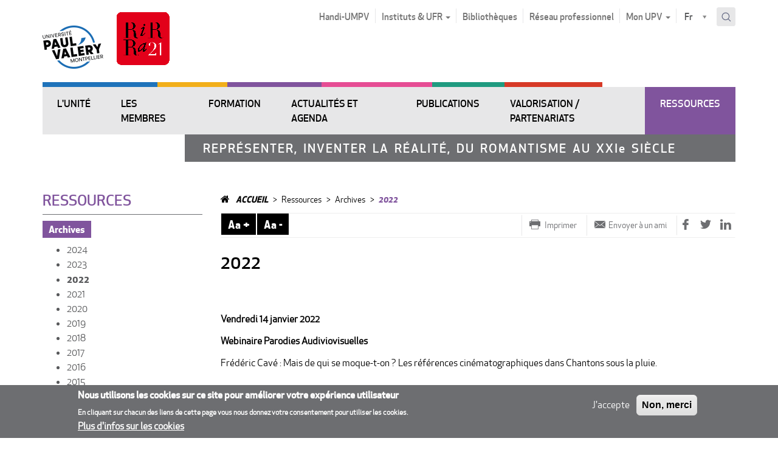

--- FILE ---
content_type: text/html; charset=utf-8
request_url: https://rirra21.www.univ-montp3.fr/fr/archives/2022
body_size: 24027
content:
<!DOCTYPE html>
<html lang="fr" dir="ltr" prefix="content: http://purl.org/rss/1.0/modules/content/ dc: http://purl.org/dc/terms/ foaf: http://xmlns.com/foaf/0.1/ og: http://ogp.me/ns# rdfs: http://www.w3.org/2000/01/rdf-schema# sioc: http://rdfs.org/sioc/ns# sioct: http://rdfs.org/sioc/types# skos: http://www.w3.org/2004/02/skos/core# xsd: http://www.w3.org/2001/XMLSchema#">
<head>
  <link rel="profile" href="http://www.w3.org/1999/xhtml/vocab" />
  <meta charset="utf-8">
  <meta name="viewport" content="width=device-width, initial-scale=1.0">
  <!--[if IE]><![endif]-->
<meta http-equiv="Content-Type" content="text/html; charset=utf-8" />
<link rel="alternate" type="application/rss+xml" title="" href="https://rirra21.www.univ-montp3.fr/fr/articles/79196//rss.xml" />
<link rel="shortcut icon" href="https://www.univ-montp3.fr/sites/default/files/5499logo-upvm_square_0.ico" type="image/vnd.microsoft.icon" />
<meta name="description" content="Vendredi 14 janvier 2022Webinaire Parodies AudiviovisuellesFrédéric Cavé : Mais de qui se moque-t-on ? Les références cinématographiques dans Chantons sous la pluie. Mardi 18 Janvier 2022Journée d’étude : Hommage à V.S. Muthuswamy Pillai." />
<meta name="generator" content="Drupal 7 (http://drupal.org)" />
<link rel="canonical" href="https://rirra21.www.univ-montp3.fr/fr/archives/2022" />
<link rel="shortlink" href="https://rirra21.www.univ-montp3.fr/fr/archives/2022" />
  <title>2022 | RIRRA 21</title>
  <link type="text/css" rel="stylesheet" href="https://ufr3.www.univ-montp3.fr/sites/default/files/advagg_css/css__9cWqptSUNYq5YedfIwh33VxtugFVWjDdEsblT8GhLKI__quUjyhSfbEukHj8a0hYvzm9VTmPALmSZvA0xfM_Oxzo__pAnnOmrH1Twu0OI1-QVFxIZnes6OWozUhMH4azh6iLA.css" media="all" />
<link type="text/css" rel="stylesheet" href="https://ufr3.www.univ-montp3.fr/sites/default/files/advagg_css/css__QzS5RzwnKyurrpAWGfifsT9nIHtpKcjt4DFEk0izwNY___DfGcAv3Mpt5NsSXFZH6FzYafmjqMP5f77rI077JK5s__pAnnOmrH1Twu0OI1-QVFxIZnes6OWozUhMH4azh6iLA.css" media="screen" />
<link type="text/css" rel="stylesheet" href="https://ufr3.www.univ-montp3.fr/sites/default/files/advagg_css/css__sWBrrQiK7wz_v69K-xOcbTcMjATJVMTUHQ0u02SDjzA__0O78BkBWQNeGihiq8HGxw3pM9FklZblKghXwieIE_VM__pAnnOmrH1Twu0OI1-QVFxIZnes6OWozUhMH4azh6iLA.css" media="all" />
<link type="text/css" rel="stylesheet" href="https://ufr3.www.univ-montp3.fr/sites/default/files/advagg_css/css__1Z4ixHVZHZgBagIGonfbkFMTgp_RFWegAGdCKp5vQnM__El20A5KOyNkNcFdChcb5hyCWy3uIRXpOF6jt4XIP5tU__pAnnOmrH1Twu0OI1-QVFxIZnes6OWozUhMH4azh6iLA.css" media="screen" />
<link type="text/css" rel="stylesheet" href="https://ufr3.www.univ-montp3.fr/sites/default/files/advagg_css/css__Nu22Y6JVID3U0OMlFbNVUXgKD-H4_ZmUrpwnMDlqPEg__eeS-Iui2TcdJxI_9TrWacpOMaUAOZGaEIDrdHT8iLB8__pAnnOmrH1Twu0OI1-QVFxIZnes6OWozUhMH4azh6iLA.css" media="all" />
<link type="text/css" rel="stylesheet" href="https://ufr3.www.univ-montp3.fr/sites/default/files/advagg_css/css__x94EuVEyZh7cUrns7OGNLJ0OujOdupMP3bAbP2D6ViM__FviX13FUB-Ppa2XB29BUIJQZ1Wg-F5XiDE7XD5y7mjQ__pAnnOmrH1Twu0OI1-QVFxIZnes6OWozUhMH4azh6iLA.css" media="all" />
<link type="text/css" rel="stylesheet" href="//cdn.jsdelivr.net/qtip2/3.0.3/jquery.qtip.min.css" media="all" />
<link type="text/css" rel="stylesheet" href="https://ufr3.www.univ-montp3.fr/sites/default/files/advagg_css/css__iy2emxDJI0dUipUh0t-ydriFC07-WFdEUihhnavnrpQ__0vAoMmRNkOgTajg6MCT3Ok89HkaMJj7jjqhrdOY3jdc__pAnnOmrH1Twu0OI1-QVFxIZnes6OWozUhMH4azh6iLA.css" media="all" />
<style>
/* <![CDATA[ */
#sliding-popup.sliding-popup-bottom,#sliding-popup.sliding-popup-bottom .eu-cookie-withdraw-banner,.eu-cookie-withdraw-tab{background:#6d6e71;}#sliding-popup.sliding-popup-bottom.eu-cookie-withdraw-wrapper{background:transparent}#sliding-popup .popup-content #popup-text h1,#sliding-popup .popup-content #popup-text h2,#sliding-popup .popup-content #popup-text h3,#sliding-popup .popup-content #popup-text p,#sliding-popup label,#sliding-popup div,.eu-cookie-compliance-secondary-button,.eu-cookie-withdraw-tab{color:#ffffff !important;}.eu-cookie-withdraw-tab{border-color:#ffffff;}.eu-cookie-compliance-more-button{color:#ffffff !important;}

/* ]]> */
</style>
<link type="text/css" rel="stylesheet" href="https://ufr3.www.univ-montp3.fr/sites/default/files/advagg_css/css__b9nuGQhbn5Xkzk3qvAB_yJr3_1K3D2U15xKk4mWv1m0__3hCW6yEgN9kIaU5a6I-cC3Ccm0NBR6xSw2L_RNXKpxA__pAnnOmrH1Twu0OI1-QVFxIZnes6OWozUhMH4azh6iLA.css" media="all" />
<link type="text/css" rel="stylesheet" href="https://ufr3.www.univ-montp3.fr/sites/default/files/advagg_css/css__fBMPnNG_u6qtMDyGarR7WdgrDUrNjcOkBPMyNUqss0Y__AGh9KwqTV9YMQEmSnxi0Czydu-mEsbm3q31UOT2R5pM__pAnnOmrH1Twu0OI1-QVFxIZnes6OWozUhMH4azh6iLA.css" media="print" />
  <link href="//maxcdn.bootstrapcdn.com/font-awesome/4.6.3/css/font-awesome.min.css" rel="stylesheet">
  <!-- HTML5 element support for IE6-8 -->
  <!--[if lt IE 9]>
    <script src="//html5shiv.googlecode.com/svn/trunk/html5.js"></script>
  <![endif]-->
  <script type="text/javascript" src="https://rirra21.www.univ-montp3.fr/sites/default/files/advagg_js/js__ZvgCHEpP0kNXUXxX3n7kOsGqWraGOIGwSg20dIMFlU4__DVJ4Mt-luyuA-7hemw5bQc4bvXtHfSGmMth1xRmIFPw__pAnnOmrH1Twu0OI1-QVFxIZnes6OWozUhMH4azh6iLA.js"></script>
<script type="text/javascript" src="https://rirra21.www.univ-montp3.fr/sites/default/files/advagg_js/js__YO9lzYbFSvgUXnl53qP_fgLnwprwOFR3v40wpqGKfpw__VPqiYhmTgHw9mb9QbQ8d4RNxBWlrnStH4zUI7BQrZf8__pAnnOmrH1Twu0OI1-QVFxIZnes6OWozUhMH4azh6iLA.js"></script>
<script type="text/javascript">
<!--//--><![CDATA[//><!--
document.createElement( "picture" );
//--><!]]>
</script>
<script type="text/javascript" src="https://rirra21.www.univ-montp3.fr/sites/default/files/advagg_js/js__3iAeakrnaTamtKiwu0Cm692a0kQfw8kK1iEv3k8wTR0__v5ts6Z5X4UL15OUKWFvu4GVI7iV_lkurZHj7U1BfURY__pAnnOmrH1Twu0OI1-QVFxIZnes6OWozUhMH4azh6iLA.js"></script>
<script type="text/javascript" src="https://rirra21.www.univ-montp3.fr/sites/default/files/advagg_js/js__z3-FfjKUyft0QctRIdU8TVdycIaYA3Nc5e4Bi0fiCc0__XhMtSpH1pqXDGoNm71amTm07cK6_tPftM_yYvXLxxmQ__pAnnOmrH1Twu0OI1-QVFxIZnes6OWozUhMH4azh6iLA.js"></script>
<script type="text/javascript" src="//cdn.jsdelivr.net/qtip2/3.0.3/jquery.qtip.min.js"></script>
<script type="text/javascript" src="https://rirra21.www.univ-montp3.fr/sites/default/files/advagg_js/js__uX6p_6wFRXqwiaL0tXt4DZeFVbRODlLj2e2-3J0LytU__taAaISjlvy9_nsorNBwUI1watWSVjAD93b3oQ6yPyY8__pAnnOmrH1Twu0OI1-QVFxIZnes6OWozUhMH4azh6iLA.js"></script>
<script type="text/javascript">
<!--//--><![CDATA[//><!--
var _paq = _paq || [];(function(){var u=(("https:" == document.location.protocol) ? "https://piwik2.univ-montp3.fr/" : "http://piwik2.univ-montp3.fr/");_paq.push(["setSiteId", "1"]);_paq.push(["setTrackerUrl", u+"piwik.php"]);_paq.push(["setDoNotTrack", 1]);_paq.push(["setCookieDomain", ".www.univ-montp3.fr"]);_paq.push(['setCustomVariable', 1, "DomaineOrigine", "RIRRA 21", "visit"]);_paq.push(["trackPageView"]);_paq.push(["setIgnoreClasses", ["no-tracking","colorbox"]]);_paq.push(["enableLinkTracking"]);var d=document,g=d.createElement("script"),s=d.getElementsByTagName("script")[0];g.type="text/javascript";g.defer=true;g.async=true;g.src=u+"piwik.js";s.parentNode.insertBefore(g,s);})();
//--><!]]>
</script>
<script type="text/javascript" src="https://rirra21.www.univ-montp3.fr/sites/default/files/advagg_js/js__ySk_zrkTNHMRsuAG-hUHiDBOH4W8PktbOf42g4Ce4aU__1C89lwY6keBnHGOpe-N473pPExAPZWdb-WhuMj4Sk2c__pAnnOmrH1Twu0OI1-QVFxIZnes6OWozUhMH4azh6iLA.js"></script>
<script type="text/javascript" src="//s7.addthis.com/js/300/addthis_widget.js"></script>
<script type="text/javascript" src="https://rirra21.www.univ-montp3.fr/sites/default/files/advagg_js/js__-9PFTB2FuOY0ZGTQttQY9VG3GEux7USvJ2MqYvmkOSQ__Rst_wIi27MQKXpUVN3JgUwkF_jWvWxPviMe9jR4Tg2U__pAnnOmrH1Twu0OI1-QVFxIZnes6OWozUhMH4azh6iLA.js"></script>
<script type="text/javascript" src="https://rirra21.www.univ-montp3.fr/sites/default/files/advagg_js/js__QL3UQWYfm_qgKqaP3KzD9wRZFj3mUQka-BcrfHamEaY__y40qEoXp4mkyb8LvzV-1quatxwplpSyiDImMtzlpl0o__pAnnOmrH1Twu0OI1-QVFxIZnes6OWozUhMH4azh6iLA.js"></script>
<script type="text/javascript" src="https://rirra21.www.univ-montp3.fr/sites/default/files/advagg_js/js__IlUTPlnlIYjXDGsJ4sahEl4r1jkKyKI5UFAN6KE7L4g__RkONBW4ITwpCRONIKes-Fg4S-b4IFhrB87Y5vY8bMNA__pAnnOmrH1Twu0OI1-QVFxIZnes6OWozUhMH4azh6iLA.js"></script>
<script type="text/javascript">
<!--//--><![CDATA[//><!--
jQuery.extend(Drupal.settings,{"basePath":"\/","pathPrefix":"fr\/","setHasJsCookie":0,"ajaxPageState":{"theme":"upvm","theme_token":"hyzg0gIXwf1056X3rxNNe9u2iiYcJXMd7-Q13vi8iL8","jquery_version":"2.1","jquery_version_token":"qzE121eXQauJICTunP34uTYFSnXJBjQMCGbUSrRTIq4","css":{"modules\/system\/system.base.css":1,"sites\/all\/libraries\/owl-carousel\/owl.carousel.css":1,"sites\/all\/libraries\/owl-carousel\/owl.theme.css":1,"sites\/all\/libraries\/owl-carousel\/owl.transitions.css":1,"sites\/all\/modules\/contrib\/simplenews\/simplenews.css":1,"sites\/all\/modules\/contrib\/date\/date_api\/date.css":1,"sites\/all\/modules\/contrib\/date\/date_popup\/themes\/datepicker.1.7.css":1,"modules\/field\/theme\/field.css":1,"modules\/node\/node.css":1,"sites\/all\/modules\/contrib\/oa_core\/css\/oa_core.css":1,"sites\/all\/modules\/contrib\/oa_subspaces\/oa-subspaces.css":1,"sites\/all\/modules\/contrib\/oa_core\/modules\/oa_teams\/oa_teams.css":1,"sites\/all\/modules\/contrib\/panopoly_core\/css\/panopoly-dropbutton.css":1,"sites\/all\/modules\/contrib\/panopoly_wysiwyg\/panopoly-wysiwyg.css":1,"sites\/all\/modules\/contrib\/picture\/picture_wysiwyg.css":1,"sites\/all\/modules\/contrib\/extlink\/extlink.css":1,"sites\/all\/modules\/contrib\/views\/css\/views.css":1,"sites\/all\/modules\/contrib\/caption_filter\/caption-filter.css":1,"sites\/all\/modules\/contrib\/ctools\/css\/ctools.css":1,"sites\/all\/modules\/contrib\/panels\/css\/panels.css":1,"\/\/cdn.jsdelivr.net\/qtip2\/3.0.3\/jquery.qtip.min.css":1,"sites\/all\/modules\/upvm3\/contrib\/qtip\/css\/qtip.css":1,"sites\/all\/modules\/contrib\/eu_cookie_compliance\/css\/eu_cookie_compliance.css":1,"sites\/all\/modules\/upvm3\/custom\/upvm_cookie\/upvm_cookie.min.css":1,"sites\/all\/modules\/upvm3\/custom\/upvm_forms\/upvm_forms.min.css":1,"sites\/all\/modules\/contrib\/forward\/forward.css":1,"sites\/all\/modules\/contrib\/lang_dropdown\/lang_dropdown.css":1,"sites\/all\/libraries\/select2\/select2.css":1,"sites\/all\/modules\/contrib\/select2\/css\/select2_integration.css":1,"sites\/all\/modules\/contrib\/search_api_autocomplete\/search_api_autocomplete.css":1,"sites\/all\/themes\/upvm\/css\/ficheCDS.css":1,"sites\/all\/themes\/upvm\/css\/style.min.css":1,"sites\/all\/themes\/upvm\/css\/Control.FullScreen.min.css":1,"sites\/all\/themes\/upvm\/css\/custom.min.css":1,"sites\/all\/themes\/upvm\/css\/print.min.css":1},"js":{"sites\/all\/libraries\/owl-carousel\/owl.carousel.min.js":1,"sites\/all\/modules\/contrib\/picture\/picturefill2\/picturefill.min.js":1,"sites\/all\/modules\/contrib\/picture\/picture.min.js":1,"sites\/all\/modules\/contrib\/owlcarousel\/includes\/js\/owlcarousel.settings.js":1,"sites\/all\/modules\/contrib\/views_infinite_scroll\/views-infinite-scroll.js":1,"sites\/all\/themes\/bootstrap\/js\/bootstrap.js":1,"sites\/all\/modules\/contrib\/eu_cookie_compliance\/js\/eu_cookie_compliance.js":1,"sites\/all\/modules\/contrib\/jquery_update\/replace\/jquery\/2.2\/jquery.min.js":1,"misc\/jquery-extend-3.4.0.js":1,"misc\/jquery-html-prefilter-3.5.0-backport.js":1,"misc\/jquery.once.js":1,"misc\/drupal.js":1,"sites\/all\/modules\/contrib\/jquery_update\/js\/jquery_browser.js":1,"sites\/all\/themes\/upvm\/js\/clone-menus.js":1,"sites\/all\/modules\/contrib\/eu_cookie_compliance\/js\/jquery.cookie-1.4.1.min.js":1,"sites\/all\/modules\/contrib\/jquery_update\/replace\/jquery.form\/4\/jquery.form.min.js":1,"sites\/all\/modules\/contrib\/select2\/js\/Drupal.select2.js":1,"misc\/ajax.js":1,"sites\/all\/modules\/contrib\/jquery_update\/js\/jquery_update.js":1,"sites\/all\/modules\/contrib\/caption_filter\/js\/caption-filter.js":1,"sites\/all\/modules\/contrib\/extlink\/extlink.js":1,"public:\/\/languages\/fr__SwxyWrrO_PFT6kBVpIhqypHMNPB8am8zzf38MSsg6k.js":1,"sites\/all\/modules\/contrib\/prevent_js_alerts\/prevent_js_alerts.js":1,"\/\/cdn.jsdelivr.net\/qtip2\/3.0.3\/jquery.qtip.min.js":1,"sites\/all\/modules\/custom\/utx_content\/javascript\/block-contextuel-carousel.js":1,"sites\/all\/modules\/contrib\/views_ajax_get\/views_ajax_get.js":1,"sites\/all\/modules\/contrib\/views_load_more\/views_load_more.js":1,"sites\/all\/modules\/contrib\/views\/js\/base.js":1,"sites\/all\/themes\/bootstrap\/js\/misc\/_progress.js":1,"sites\/all\/modules\/contrib\/views\/js\/ajax_view.js":1,"sites\/all\/modules\/contrib\/piwik\/piwik.js":1,"sites\/all\/modules\/upvm3\/custom\/bootstrap_colpase\/script.min.js":1,"sites\/all\/modules\/upvm3\/custom\/php_device_info\/script.min.js":1,"sites\/all\/modules\/upvm3\/custom\/upvm_cookie\/upvm_cookie.min.js":1,"sites\/all\/modules\/upvm3\/custom\/upvm_forms\/upvm_forms.min.js":1,"sites\/all\/modules\/custom\/utx_content\/javascript\/font-resize.js":1,"\/\/s7.addthis.com\/js\/300\/addthis_widget.js":1,"sites\/all\/modules\/contrib\/lang_dropdown\/lang_dropdown.js":1,"sites\/all\/libraries\/select2\/select2.min.js":1,"sites\/all\/libraries\/select2\/select2_locale_fr.js":1,"misc\/autocomplete.js":1,"sites\/all\/modules\/contrib\/search_api_autocomplete\/search_api_autocomplete.js":1,"sites\/all\/modules\/upvm3\/contrib\/qtip\/js\/qtip.js":1,"sites\/all\/themes\/upvm\/js\/modernizr-custom.js":1,"sites\/all\/themes\/upvm\/js\/dropdown.min.js":1,"sites\/all\/themes\/upvm\/js\/vendor\/bootstrap\/bootstrap.min.js":1,"sites\/all\/themes\/upvm\/js\/tab.min.js":1,"sites\/all\/themes\/upvm\/js\/main.min.js":1,"sites\/all\/themes\/upvm\/js\/Control.FullScreen.min.js":1,"sites\/all\/themes\/upvm\/js\/custom.min.js":1,"sites\/all\/themes\/bootstrap\/js\/modules\/views\/js\/ajax_view.js":1,"sites\/all\/themes\/bootstrap\/js\/misc\/ajax.js":1,"sites\/all\/themes\/bootstrap\/js\/misc\/autocomplete.js":1}},"prevent_js_alerts":{"module_path":"sites\/all\/modules\/contrib\/prevent_js_alerts"},"instances":"{\u0022default\u0022:{\u0022content\u0022:{\u0022text\u0022:\u0022\u0022},\u0022style\u0022:{\u0022tip\u0022:false,\u0022classes\u0022:\u0022qtip-bootstrap\u0022},\u0022position\u0022:{\u0022at\u0022:\u0022bottom right\u0022,\u0022adjust\u0022:{\u0022method\u0022:\u0022\u0022},\u0022my\u0022:\u0022top left\u0022,\u0022viewport\u0022:false},\u0022show\u0022:{\u0022event\u0022:\u0022mouseenter \u0022},\u0022hide\u0022:{\u0022event\u0022:\u0022mouseleave \u0022}}}","qtipDebug":"{\u0022leaveElement\u0022:0}","select_2":{"elements":{"edit-lang-dropdown-select":{"allowClear":true}},"excludes":{"by_id":{"values":[],"reg_exs":[]},"by_class":[],"by_selectors":[]},"branch":3,"default_settings":{"separator":"\u00b6","jqui_sortable":false,"dropdownAutoWidth":true,"width":"element","containerCssClass":"","minimumResultsForSearch":"5"},"process_all_selects_on_page":false,"no_version_check":false,"settings_updated":true},"better_exposed_filters":{"views":{"minisite_metadata":{"displays":{"slogan":{"filters":[]},"footer":{"filters":[]},"logo":{"filters":[]},"logo_sticky":{"filters":[]}}},"titre_caroussel":{"displays":{"block":{"filters":[]}}},"caroussel_metadata_logo":{"displays":{"block":{"filters":[]}}},"articles":{"displays":{"childs":{"filters":[]}}},"contextual_blocks":{"displays":{"block":{"filters":[]}}}}},"owlcarousel":{"owl-carousel-block2":{"settings":{"items":5,"itemsDesktop":["1199",4],"itemsDesktopSmall":["979",3],"itemsTablet":["768",2],"itemsTabletSmall":["0",0],"itemsMobile":["479",1],"singleItem":false,"itemsScaleUp":false,"slideSpeed":200,"paginationSpeed":800,"rewindSpeed":1000,"autoPlay":"5000","stopOnHover":false,"navigation":false,"navigationText":["prev","next"],"rewindNav":true,"scrollPerPage":false,"pagination":true,"paginationNumbers":false,"responsive":true,"responsiveRefreshRate":200,"baseClass":"owl-carousel","theme":"owl-theme","lazyLoad":false,"lazyFollow":true,"lazyEffect":"fadeIn","autoHeight":false,"jsonPath":false,"jsonSuccess":false,"dragBeforeAnimFinish":true,"mouseDrag":true,"touchDrag":true,"addClassActive":false,"transitionStyle":false},"views":{"ajax_pagination":0}}},"viewsAjaxGet":["articles"],"views_infinite_scroll":{"img_path":"https:\/\/rirra21.www.univ-montp3.fr\/sites\/all\/modules\/contrib\/views_infinite_scroll\/images\/ajax-loader.gif"},"views":{"ajax_path":"\/fr\/views\/ajax","ajaxViews":{"views_dom_id:1ecc843f79ea975855a60ab37eb5925a":{"view_name":"articles","view_display_id":"childs","view_args":"79196\/","view_path":"node\/185125","view_base_path":"articles\/%\/%\/rss.xml","view_dom_id":"1ecc843f79ea975855a60ab37eb5925a","pager_element":0}}},"urlIsAjaxTrusted":{"\/fr\/views\/ajax":true,"\/fr\/archives\/2022":true,"\/fr\/solr_recherche":true},"eu_cookie_compliance":{"popup_enabled":1,"popup_agreed_enabled":1,"popup_hide_agreed":0,"popup_clicking_confirmation":false,"popup_scrolling_confirmation":false,"popup_html_info":"\u003Cdiv class=\u0022eu-cookie-compliance-banner eu-cookie-compliance-banner-info eu-cookie-compliance-banner--opt-in\u0022\u003E\n  \u003Cdiv class=\u0022popup-content info\u0022\u003E\n    \u003Cdiv id=\u0022popup-text\u0022\u003E\n      \u003Ch2\u003ENous utilisons les cookies sur ce site pour am\u00e9liorer votre exp\u00e9rience utilisateur\u003C\/h2\u003E\u003Cp\u003EEn cliquant sur chacun des liens de cette page vous nous donnez votre consentement pour utiliser les cookies.\u003C\/p\u003E              \u003Cbutton type=\u0022button\u0022 class=\u0022find-more-button eu-cookie-compliance-more-button\u0022\u003EPlus d\u0027infos sur les cookies\u003C\/button\u003E\n          \u003C\/div\u003E\n    \n    \u003Cdiv id=\u0022popup-buttons\u0022 class=\u0022\u0022\u003E\n      \u003Cbutton type=\u0022button\u0022 class=\u0022agree-button eu-cookie-compliance-secondary-button\u0022\u003EJ\u0027accepte\u003C\/button\u003E\n              \u003Cbutton type=\u0022button\u0022 class=\u0022decline-button eu-cookie-compliance-default-button\u0022 \u003ENon, merci\u003C\/button\u003E\n          \u003C\/div\u003E\n  \u003C\/div\u003E\n\u003C\/div\u003E","use_mobile_message":false,"mobile_popup_html_info":"\u003Cdiv class=\u0022eu-cookie-compliance-banner eu-cookie-compliance-banner-info eu-cookie-compliance-banner--opt-in\u0022\u003E\n  \u003Cdiv class=\u0022popup-content info\u0022\u003E\n    \u003Cdiv id=\u0022popup-text\u0022\u003E\n                    \u003Cbutton type=\u0022button\u0022 class=\u0022find-more-button eu-cookie-compliance-more-button\u0022\u003EPlus d\u0027infos sur les cookies\u003C\/button\u003E\n          \u003C\/div\u003E\n    \n    \u003Cdiv id=\u0022popup-buttons\u0022 class=\u0022\u0022\u003E\n      \u003Cbutton type=\u0022button\u0022 class=\u0022agree-button eu-cookie-compliance-secondary-button\u0022\u003EJ\u0027accepte\u003C\/button\u003E\n              \u003Cbutton type=\u0022button\u0022 class=\u0022decline-button eu-cookie-compliance-default-button\u0022 \u003ENon, merci\u003C\/button\u003E\n          \u003C\/div\u003E\n  \u003C\/div\u003E\n\u003C\/div\u003E\n","mobile_breakpoint":"768","popup_html_agreed":"\u003Cdiv\u003E\n  \u003Cdiv class=\u0022popup-content agreed\u0022\u003E\n    \u003Cdiv id=\u0022popup-text\u0022\u003E\n      \u003Ch2\u003EMerci d\u0027avoir accept\u00e9 les cookies\u003C\/h2\u003E\u003Cp\u003EVous pouvez maintenant cacher ce message ou en savoir plus sur les cookies.\u003C\/p\u003E    \u003C\/div\u003E\n    \u003Cdiv id=\u0022popup-buttons\u0022\u003E\n      \u003Cbutton type=\u0022button\u0022 class=\u0022hide-popup-button eu-cookie-compliance-hide-button\u0022\u003EMasquer\u003C\/button\u003E\n              \u003Cbutton type=\u0022button\u0022 class=\u0022find-more-button eu-cookie-compliance-more-button-thank-you\u0022 \u003EPlus d\u0027infos\u003C\/button\u003E\n          \u003C\/div\u003E\n  \u003C\/div\u003E\n\u003C\/div\u003E","popup_use_bare_css":false,"popup_height":"auto","popup_width":"100%","popup_delay":1000,"popup_link":"\/fr\/en-savoir-plus-sur-les-cookies","popup_link_new_window":1,"popup_position":null,"popup_language":"fr","store_consent":true,"better_support_for_screen_readers":0,"reload_page":0,"domain":"","popup_eu_only_js":0,"cookie_lifetime":"100","cookie_session":false,"disagree_do_not_show_popup":0,"method":"opt_in","whitelisted_cookies":"","withdraw_markup":"\u003Cbutton type=\u0022button\u0022 class=\u0022eu-cookie-withdraw-tab\u0022\u003EPrivacy settings\u003C\/button\u003E\n\u003Cdiv class=\u0022eu-cookie-withdraw-banner\u0022\u003E\n  \u003Cdiv class=\u0022popup-content info\u0022\u003E\n    \u003Cdiv id=\u0022popup-text\u0022\u003E\n      \u003Cp\u003E\u0026lt;h2\u0026gt;We use cookies on this site to enhance your user experience\u0026lt;\/h2\u0026gt;\u0026lt;p\u0026gt;You have given your consent for us to set cookies.\u0026lt;\/p\u0026gt;\u003C\/p\u003E\n    \u003C\/div\u003E\n    \u003Cdiv id=\u0022popup-buttons\u0022\u003E\n      \u003Cbutton type=\u0022button\u0022 class=\u0022eu-cookie-withdraw-button\u0022\u003EWithdraw consent\u003C\/button\u003E\n    \u003C\/div\u003E\n  \u003C\/div\u003E\n\u003C\/div\u003E\n","withdraw_enabled":false,"withdraw_button_on_info_popup":0,"cookie_categories":[],"enable_save_preferences_button":1,"fix_first_cookie_category":1,"select_all_categories_by_default":0},"extlink":{"extTarget":"_blank","extClass":"ext","extLabel":"(link is external)","extImgClass":0,"extSubdomains":0,"extExclude":"","extInclude":"","extCssExclude":".region-footer,.view-publications,.footer-top,.view-home-slides,.adminimal-backend,.ignore-ext,.media-wysiwyg","extCssExplicit":"","extAlert":0,"extAlertText":"This link will take you to an external web site.","mailtoClass":0,"mailtoLabel":"(link sends e-mail)"},"piwik":{"trackMailto":1},"ogContext":{"groupType":"node","gid":"79196"},"bootstrap":{"anchorsFix":"0","anchorsSmoothScrolling":"0","formHasError":1,"popoverEnabled":1,"popoverOptions":{"animation":1,"html":0,"placement":"right","selector":"","trigger":"click","triggerAutoclose":1,"title":"","content":"","delay":0,"container":"body"},"tooltipEnabled":1,"tooltipOptions":{"animation":1,"html":0,"placement":"auto left","selector":"","trigger":"hover focus","delay":0,"container":"body"}}});
//--><!]]>
</script>
</head>
<body class="html not-front not-logged-in one-sidebar sidebar-first page-node page-node- page-node-185125 node-type-article minisite minisite-udr og-context og-context-node og-context-node-79196 region-content theme-purple i18n-fr">
  <div id="skip-link">
    <a href="#main-content" class="element-invisible element-focusable">Aller au contenu principal</a>
    <a href="#block-og-menu-single-menu" class="element-invisible element-focusable">Aller au menu principal</a>
    <a href="#block-utx-menu-menu-profile" class="element-invisible element-focusable">Aller à la navigation par profil</a>
  </div>

    
<!-- /#header-mobile -->
<header id="header-mobile" class="mobile-only clearfix">
  <div class="bg"></div>
  <div class="wrapper-top-mobile">
    <div id="nav" class="nav-mobile" data-target="navmobile-single">
      <i class="fa fa-bars" aria-hidden="true"></i>
    </div>
    <div class="right-btn">
      <div id="marque-page" class="nav-mobile" data-target="navmobile-marque-page"><i class="fa fa-bookmark" aria-hidden="true"></i></div>
      <div id="menu-profil" class="nav-mobile" data-target="navmobile-menu-profil"><i class="fa fa-user" aria-hidden="true"></i></div>
      <div id="search-mobile"  class="nav-mobile"  data-target="navmobile-search" ><i class="fa fa-search" aria-hidden="true"></i></div>
    </div>
  </div>
  <!-- /#header-region region -->
  <div class="region-navigation">
    <!-- /#navigation_mobile region -->
  </div>
</header>
<!-- /#header-mobile -->

<!-- /#page-header -->

<header id="navbar" role="banner" class="navbar container navbar-default">
  <div>
    <div class="navbar-header">
              <div class="view view-minisite-metadata view-id-minisite_metadata view-display-id-logo view-dom-id-c290b88c112a5e948866b8fc9f3aa9f7">
        
  
  
      <div class="view-content">
        <div>
      
          <div class="multiple_logo"><a href="https://www.univ-montp3.fr/fr"><img typeof="foaf:Image" class="img-responsive" src="https://rirra21.www.univ-montp3.fr/sites/default/files/bleu100.png" width="100" height="71" /></a><a href="https://rirra21.www.univ-montp3.fr/fr"><img typeof="foaf:Image" class="img-responsive" src="https://rirra21.www.univ-montp3.fr/sites/default/files/rirra_rouge._png_90_0.png" width="100" height="100" /></a></div>    </div>
    </div>
  
  
  
  
  
</div>            
              <a class="name navbar-brand" href="/fr" title="Accueil">Upvm</a>
      
              <button type="button" class="navbar-toggle" data-toggle="collapse" data-target=".navbar-collapse">
          <span class="sr-only">Toggle navigation</span>
          <span class="icon-bar"></span>
          <span class="icon-bar"></span>
          <span class="icon-bar"></span>
        </button>
          </div>

          <div class="navbar-collapse collapse">
        <nav role="navigation">
                                            <div class="region region-navigation">
    <section id="block-menu-menu-top" class="block block-menu clearfix pull-left">
    <div>
                        
        <ul class="menu nav navbar-nav"><li class="first leaf"><a href="https://www.univ-montp3.fr/fr/handi-upvm3">Handi-UMPV</a></li>
<li class="expanded dropdown"><a href="#" data-target="#" class="" data-toggle="dropdown" aria-expanded="true" >Instituts & UFR <span class="caret"></span></a><ul class="dropdown-menu"><li class="first leaf"><a href="https://iefe.www.univ-montp3.fr" title="IEFE - Institut universitaire d&#039;Enseignement du Français langue Étrangère">IEFE</a></li>
<li class="leaf"><a href="https://itic.www.univ-montp3.fr" title="ITIC - Institut des Technosciences de l’Information et de la Communication">ITIC</a></li>
<li class="leaf"><a href="https://ufr1.www.univ-montp3.fr/" title="UFR 1 - Lettres, arts, philosophie, psychanalyse">UFR 1</a></li>
<li class="leaf"><a href="https://ufr2.www.univ-montp3.fr" title="UFR 2 - Langues et Cultures étrangères et régionales">UFR 2</a></li>
<li class="leaf"><a href="https://ufr3.www.univ-montp3.fr" title="UFR 3 - Faculté des Sciences Humaines et des Sciences de l’Environnement">UFR 3</a></li>
<li class="leaf"><a href="https://ufr4.www.univ-montp3.fr" title="UFR 4 - Faculté des Sciences Sociales, des Organisations et des Institutions">UFR 4</a></li>
<li class="leaf"><a href="https://ufr5.www.univ-montp3.fr" title="UFR 5 - Faculté des Sciences du sujet et de la société">UFR 5</a></li>
<li class="last leaf"><a href="https://ufr6.www.univ-montp3.fr" title="UFR 6 - Éducation et Sciences pour les LLASHS">UFR 6</a></li>
</ul></li>
<li class="leaf"><a href="https://bibliotheques.univ-montp3.fr/">Bibliothèques</a></li>
<li class="leaf"><a href="http://www.paulvapro.fr/">Réseau professionnel</a></li>
<li class="expanded dropdown"><a href="#" data-target="#" class="" data-toggle="dropdown" aria-expanded="true" >Mon UPV <span class="caret"></span></a><ul class="dropdown-menu"><li class="first leaf"><a href="https://portail-info.univ-montp3.fr">Portail-info</a></li>
<li class="leaf"><a href="https://monupv.univ-montp3.fr/uPortal/render.userLayoutRootNode.uP">ENT</a></li>
<li class="leaf"><a href="https://www.univ-montp3.fr/fr/vie-de-campus/catalogue-des-services">Catalogue des services</a></li>
<li class="leaf"><a href="https://mail.univ-montp3.fr">Messagerie du personnel</a></li>
<li class="leaf"><a href="https://mail.etu.univ-montp3.fr">Messagerie des étudiants</a></li>
<li class="leaf"><a href="https://moodle.univ-montp3.fr">Moodle</a></li>
<li class="leaf"><a href="https://pod.univ-montp3.fr/">Espace Vidéo</a></li>
<li class="leaf"><a href="https://upvdrive.univ-montp3.fr">UpvDrive (pour le personnel)</a></li>
<li class="last leaf"><a href="/fr/cas">Espace Réservé</a></li>
</ul></li>
</ul>      
    </div>
</section><section id="block-lang-dropdown-language" class="block block-lang-dropdown clearfix ">

      
  <form class="lang_dropdown_form language" id="lang_dropdown_form_language" action="/fr/archives/2022" method="post" accept-charset="UTF-8"><div><div class="form-item form-item-lang-dropdown-select form-type-select form-group"><select style="width:57px" class="lang-dropdown-select-element use-select-2 form-control form-select" id="lang-dropdown-select-language" readonly="readonly" name="lang_dropdown_select"><option value="fr" selected="selected">Fr</option></select></div><input type="hidden" name="fr" value="/fr/archives/2022" />
<noscript><div>
<button type="submit" id="edit-submit" name="op" value="Allez" class="btn btn-default form-submit">Allez</button>

</div></noscript><input type="hidden" name="form_build_id" value="form-VoryetY7pxIRrnH4Pob4KqnPjhYDgl61hgEaBZXqDic" />
<input type="hidden" name="form_id" value="lang_dropdown_form" />
</div></form>
</section>
<form action="/fr/solr_recherche" method="get" id="views-exposed-form-search-search-page" accept-charset="UTF-8"><div><div class="views-exposed-form">
  <div class="views-exposed-widgets clearfix">
          <div id="edit-search-api-views-fulltext-1-wrapper" class="views-exposed-widget views-widget-filter-search_api_views_fulltext">
                        <div class="views-widget">
          <div class="has-error form-item form-item-search-api-views-fulltext form-type-textfield form-autocomplete form-group"><div class="input-group"><input class="auto_submit form-control form-text required error" data-search-api-autocomplete-search="search_api_views_search" data-min-autocomplete-length="3" title="Rechercher" type="text" id="edit-search-api-views-fulltext-1" name="search_api_views_fulltext" value="" size="30" maxlength="128" /><input class="autocomplete" disabled="disabled" id="edit-search-api-views-fulltext-1-autocomplete" type="hidden" value="https://rirra21.www.univ-montp3.fr/index.php?q=fr/search_api_autocomplete/search_api_views_search/-" />
<span class="input-group-addon"><span class="icon glyphicon glyphicon-refresh" aria-hidden="true"></span>
</span></div></div>        </div>
              </div>
                    <div class="views-exposed-widget views-submit-button">
      <button type="submit" id="edit-submit-search" name="" value="Rechercher" class="btn btn-primary form-submit">Rechercher</button>
    </div>
      </div>
</div>
</div></form>  </div>
                  </nav>
      </div>
      </div>
</header>

<div class="main-container container">

  <header id="page-header" class="desktop-only clearfix">
    
      <div class="region region-header">
    <section id="block-og-menu-single-menu" class="block block-og-menu-single clearfix">
<div>
      
  <ul class="menu nav navbar-nav"><li class="first expanded dropdown theme-blue"><a href="/fr/lunit%C3%A9" data-target="#" class="dropdown-toggle" data-toggle="dropdown">L'Unité <span class="caret"></span></a><div class="dropdown-menu container"><ul class="row lvl-2"><li class="first expanded col-sm-3"><a href="/fr/lunit%C3%A9/pr%C3%A9sentation" theme-color="">Présentation</a><ul class="dropdown-menu-inner lvl-3"><li class="first leaf"><a href="/fr/direction" theme-color="">Direction</a></li>
<li class="last leaf"><a href="/fr/administration" theme-color="">Administration</a></li>
</ul></li>
<li class="last expanded col-sm-3"><a href="/fr/axes-de-recherche" theme-color="">Champs de recherche</a><ul class="dropdown-menu-inner lvl-3"><li class="first expanded"><a href="/fr/axe-1" theme-color="">Littérature, Arts et Médias</a></li>
<li class="expanded"><a href="/fr/axes-de-recherche/axe-2" theme-color="">Esthétique, poétique et arts</a></li>
<li class="expanded"><a href="/fr/axes-de-recherche/histoire-archives-et-patrimoine" theme-color="">Histoire, archives et patrimoine</a></li>
<li class="expanded"><a href="/fr/axes-de-recherche/soci%C3%A9t%C3%A9-culture-et-globalisation" theme-color="">Société, culture et globalisation</a></li>
<li class="last leaf"><a href="/fr/axes-de-recherche/programme-transversal" theme-color="">Programme transversal - Recherche en création</a></li>
</ul></li>
</ul></li>
<li class="expanded dropdown theme-purple"><a href="/fr/les-membres" data-target="#" class="dropdown-toggle" data-toggle="dropdown">Les membres <span class="caret"></span></a><div class="dropdown-menu container"><ul class="row lvl-2"><li class="first leaf col-sm-3 theme-purple"><a href="/fr/membres-titulaires">Membres titulaires</a></li>
<li class="last expanded col-sm-3"><a href="/fr/membres-partenaires" theme-color="">Membres partenaires</a><ul class="dropdown-menu-inner lvl-3"><li class="first leaf"><a href="/fr/membres-partenaires/associ%C3%A9s" theme-color="">Associés</a></li>
<li class="last leaf"><a href="/fr/docteurs" theme-color="">Docteur.e.s</a></li>
</ul></li>
</ul></li>
<li class="expanded dropdown theme-yellow"><a href="/fr/formation" data-target="#" class="dropdown-toggle" data-toggle="dropdown">Formation <span class="caret"></span></a><div class="dropdown-menu container"><ul class="row lvl-2"><li class="first last expanded col-sm-3"><a href="/fr/formation/doctorats">Doctorats</a><ul class="dropdown-menu-inner lvl-3"><li class="first leaf"><a href="/fr/formation/doctorats/doctorat-litt%C3%A9rature-francaise-compar%C3%A9e-sp%C3%A9cialit%C3%A9-litt%C3%A9rature" theme-color="">Doctorat Littérature Francaise Comparée spécialité Littérature Comparée</a></li>
<li class="leaf"><a href="/fr/formation/doctorats/doctorat-litt%C3%A9rature-francaise-compar%C3%A9e-sp%C3%A9cialit%C3%A9-litt%C3%A9rature-0" theme-color="">Doctorat Littérature Francaise Comparée spécialité Littérature Francaise</a></li>
<li class="leaf"><a href="/fr/formation/doctorats/doctorat-esth%C3%A9tique" theme-color="">Doctorat Esthétique</a></li>
<li class="leaf"><a href="/fr/formation/doctorats/doctorat-etudes-culturelles-sp%C3%A9cialit%C3%A9-etudes-culturelles" theme-color="">Doctorat Etudes culturelles Spécialité Etudes culturelles</a></li>
<li class="leaf"><a href="/fr/formation/doctorats/doctorat-arts-sp%C3%A9cialit%C3%A9-arts-plastiques" theme-color="">Doctorat Arts Spécialité Arts Plastiques</a></li>
<li class="leaf"><a href="/fr/formation/doctorats/doctorat-arts-sp%C3%A9cialit%C3%A9-etudes-cin%C3%A9matographiques-et" theme-color="">Doctorat Arts Spécialité Etudes Cinématographiques et Audiovisuelles</a></li>
<li class="leaf"><a href="/fr/formation/doctorats/doctorat-arts-sp%C3%A9cialit%C3%A9-etudes-th%C3%A9%C3%A2trales-et-spectacle-vivant" theme-color="">Doctorat Arts Spécialité Etudes Théâtrales et Spectacle vivant</a></li>
<li class="last leaf"><a href="/fr/formation/doctorats/doctorat-arts-sp%C3%A9cialit%C3%A9-musicologie" theme-color="">Doctorat Arts spécialité Musicologie</a></li>
</ul></li>
</ul></li>
<li class="expanded dropdown theme-pink"><a href="/fr/actualit%C3%A9s-et-agenda-1" data-target="#" class="dropdown-toggle" data-toggle="dropdown">Actualités et agenda <span class="caret"></span></a><div class="dropdown-menu container"><ul class="row lvl-2"><li class="first leaf col-sm-3"><a href="/fr/actualit%C3%A9-0">Actualités</a></li>
<li class="leaf col-sm-3"><a href="/fr/agenda-0">Agenda</a></li>
<li class="last leaf col-sm-3 theme-purple"><a href="/fr/actualites/appels-a-communications" title="Tous les appels à communications en cours, proposés par les membres de RiRRa 21">Appels à communications</a></li>
</ul></li>
<li class="expanded dropdown theme-pink"><a href="/fr/collection-hal" data-target="#" class="dropdown-toggle" data-toggle="dropdown">PUBLICATIONS <span class="caret"></span></a><div class="dropdown-menu container"><ul class="row lvl-2"><li class="first expanded col-sm-3"><a href="/fr/valorisation-partenariats/plateformes-technologiques" theme-color="">Plateformes technologiques</a><ul class="dropdown-menu-inner lvl-3"><li class="first leaf"><a href="https://cocteau.biu-montpellier.fr/" theme-color="">Jean Cocteau unique et multiple, site adossé au fonds patrimonial Cocteau</a></li>
<li class="leaf"><a href="http://www.medias19.org" theme-color="">Medias19, projet de recherche sur la culture médiatique</a></li>
<li class="leaf"><a href="http://www.numapresse.org" theme-color="">Numapresse, projet de recherche sur la presse numérisée</a></li>
<li class="last leaf"><a href="https://puppetplays.eu/" theme-color="">PuppetPlays</a></li>
</ul></li>
<li class="expanded col-sm-3"><a href="/fr/publications/nos-revues" theme-color="">Revues</a><ul class="dropdown-menu-inner lvl-3"><li class="first leaf"><a href="/fr/publications/nos-revues/circus-sciences" theme-color="">Circus Sciences</a></li>
<li class="leaf"><a href="/fr/publications/komodo21" theme-color="">Komodo21</a></li>
<li class="leaf theme-pink"><a href="/fr/publications/plateaux21">Plateaux21</a></li>
<li class="last leaf"><a href="/fr/publications/a-lepreuve" theme-color="">À l&#039;épreuve</a></li>
</ul></li>
<li class="leaf col-sm-3"><a href="/fr/studio-21" theme-color="">Studio21. Carnet de recherche</a></li>
<li class="last expanded col-sm-3"><a href="/fr/collection-hal/publications-des-membres-de-lunit%C3%A9" theme-color="">Publications des membres de l'unité</a><ul class="dropdown-menu-inner lvl-3"><li class="first leaf"><a href="/fr/vient-de-para%C3%AEtre" theme-color="">Publications des membres</a></li>
<li class="leaf"><a href="/fr/publications/collections" theme-color="">Collections</a></li>
<li class="last collapsed theme-purple"><a href="https://hal-univ-montpellier3-paul-valery.archives-ouvertes.fr/RIRRA21">HAL - Collection RIRRA21</a></li>
</ul></li>
</ul></li>
<li class="expanded dropdown theme-purple"><a href="/fr/valorisation-partenariats" data-target="#" class="dropdown-toggle" data-toggle="dropdown">Valorisation / Partenariats <span class="caret"></span></a><div class="dropdown-menu container"><ul class="row lvl-2"><li class="first expanded col-sm-3"><a href="/fr/programmes-anr" theme-color="">Programmes ANR</a><ul class="dropdown-menu-inner lvl-3"><li class="first leaf"><a href="/fr/programmes-anr/femme" theme-color="">FEMME</a></li>
<li class="leaf"><a href="http://www.medias19.org">Medias19, projet de recherche sur la culture médiatique</a></li>
<li class="leaf"><a href="/fr/programmes-anr/numalyse" theme-color="">NUMALYSE</a></li>
<li class="leaf"><a href="/fr/programmes-anr/polarisation" theme-color="">POLARisation</a></li>
<li class="leaf"><a href="/fr/programmes-anr/retholud" theme-color="">RETHOLUD</a></li>
<li class="leaf"><a href="/fr/programmes-anr/r%C3%A9siludique" theme-color="">Résiludique</a></li>
<li class="last leaf"><a href="http://www.numapresse.org/">Numapresse, projet de recherche sur la presse numérisée </a></li>
</ul></li>
<li class="expanded col-sm-3"><a href="/fr/programmes-europ%C3%A9ens-et-internationaux" theme-color="">Programmes européens et internationaux</a><ul class="dropdown-menu-inner lvl-3"><li class="first leaf"><a href="/fr/programmes-europ%C3%A9ens-et-internationaux/puppetplays" theme-color="" title="Programme européen H2020 ERC (GA 835193)">PuppetPlays (H2020 ERC)</a></li>
<li class="last leaf"><a href="/fr/programmes-europ%C3%A9ens-et-internationaux/newseye-programme-europ%C3%A9en-h2020" theme-color="">NewsEye (Programme européen H2020)</a></li>
</ul></li>
<li class="expanded col-sm-3"><a href="/fr/valorisation-partenariats/iuf" theme-color="">IUF</a><ul class="dropdown-menu-inner lvl-3"><li class="first leaf"><a href="https://www.iufrance.fr/les-membres-de-liuf/membre/905-marie-eve-therenty.html" theme-color="">Marie-Eve Thérenty</a></li>
<li class="leaf"><a href="https://www.iufrance.fr/les-membres-de-liuf/membre/2382-david-roche.html" theme-color="">David Roche</a></li>
<li class="leaf"><a href="https://www.iufrance.fr/les-membres-de-liuf/membre/2029-claire-ducournau.html" theme-color="">Claire Ducournau</a></li>
<li class="last leaf"><a href="https://www.iufrance.fr/les-membres-de-liuf/membre/2360-marie-astrid-charlier.html" theme-color="">Marie-Astrid Charlier</a></li>
</ul></li>
<li class="expanded col-sm-3"><a href="/fr/valorisation-partenariats/projets-miranda" theme-color="">Projets MIRANDA</a><ul class="dropdown-menu-inner lvl-3"><li class="first expanded"><a href="/fr/valorisation-partenariats/projets-miranda/actions-structurantes-et-innovantes" theme-color="">Actions Structurantes et Innovantes</a></li>
<li class="last expanded"><a href="/fr/valorisation-partenariats/projets-miranda/soutien-recherche-cr%C3%A9ation" theme-color="">Soutien Recherche Création</a></li>
</ul></li></ul><ul class="row lvl-2">
<li class="expanded col-sm-3"><a href="/fr/valorisation-partenariats/autres-projets" theme-color="">Autres projets</a><ul class="dropdown-menu-inner lvl-3"><li class="first leaf"><a href="/fr/valorisation-partenariats/autres-projets/irpm-itin%C3%A9raires-et-r%C3%A9cits-postcoloniaux-de" theme-color="">IRPM - Itinéraires et récits (post)coloniaux de la migration</a></li>
<li class="leaf"><a href="/fr/valorisation-partenariats/autres-projets/bd-csuds" theme-color="">BD-CSuds</a></li>
<li class="leaf"><a href="/fr/valorisation-partenariats/autres-projets/histoarts" theme-color="">Histoarts</a></li>
<li class="leaf"><a href="/fr/valorisation-partenariats/autres-projets/projet-jcshs-cap" theme-color="">Projet JCSHS C&amp;AP</a></li>
<li class="leaf"><a href="/fr/valorisation-partenariats/autres-projets/guest-o" theme-color="">Guest-O</a></li>
<li class="leaf"><a href="/fr/collex-cirque" theme-color="">Programme CollEx Cirque</a></li>
<li class="leaf"><a href="/fr/valorisation-partenariats/l%E2%80%99imprim%C3%A9-%E2%80%9Cpopulaire%E2%80%9D-et-les-modes-de-lecture-en-afrique" theme-color="">L’imprimé “populaire” et les modes de lecture en Afrique francophone</a></li>
<li class="last leaf"><a href="/fr/valorisation-partenariats/entre-journalisme-et-nomadisme-%C3%A9crivain%C2%B7e%C2%B7s-d%E2%80%99afrique" theme-color="">Entre journalisme et nomadisme : Écrivain·e·s d’Afrique subsaharienne francophone dans l’espace public au XXe siècle</a></li>
</ul></li>
<li class="last expanded col-sm-3"><a href="/fr/valorisation-partenariats/le-rirra21-dans-les-m%C3%A9dias" theme-color="">Le RIRRA21 dans les médias</a><ul class="dropdown-menu-inner lvl-3"><li class="first leaf"><a href="/fr/valorisation-partenariats/le-rirra21-dans-les-m%C3%A9dias/2024" theme-color="">2024</a></li>
<li class="last leaf"><a href="/fr/valorisation-partenariats/le-rirra21-dans-les-m%C3%A9dias/2025" theme-color="">2025</a></li>
</ul></li>
</ul></li>
<li class="last expanded dropdown theme-purple active active-trail"><a href="/fr/ressources" data-target="#" class="dropdown-toggle" data-toggle="dropdown">Ressources <span class="caret"></span></a><div class="dropdown-menu container"><ul class="row lvl-2"><li class="first expanded col-sm-3 active active-trail"><a href="/fr/archives">Archives</a><ul class="dropdown-menu-inner lvl-3"><li class="first leaf"><a href="/fr/archives/2024" theme-color="">2024</a></li>
<li class="leaf"><a href="/fr/archives/2023" theme-color="">2023</a></li>
<li class="leaf active active active-trail"><a href="/fr/archives/2022" theme-color="" class="active">2022</a></li>
<li class="leaf"><a href="/fr/archives/2021" theme-color="">2021</a></li>
<li class="leaf"><a href="/fr/archives/2020" theme-color="">2020</a></li>
<li class="leaf"><a href="/fr/archives/2019" theme-color="">2019</a></li>
<li class="leaf"><a href="/fr/archives/2018" theme-color="">2018</a></li>
<li class="leaf"><a href="/fr/archives/2017" theme-color="">2017</a></li>
<li class="leaf"><a href="/fr/archives/2016" theme-color="">2016</a></li>
<li class="leaf"><a href="/fr/archives/2015" theme-color="">2015</a></li>
<li class="leaf"><a href="/fr/archives/2014-0" theme-color="">2014</a></li>
<li class="last leaf"><a href="/fr/archives/2013" theme-color="">2013</a></li>
</ul></li>
<li class="last collapsed col-sm-3"><a href="/fr/vie-de-campus/campus-lieux-de-vie/les-biblioth%C3%A8ques">Les bibliothèques</a></li>
</ul></li>
</ul></div>
</section>
<div id="block-views-minisite-metadata-slogan" class="block block-views">
        <div>
    <div class="view view-minisite-metadata view-id-minisite_metadata view-display-id-slogan view-dom-id-31ab4107598859aacf17d350e6735b9d">
        
  
  
      <div class="view-content">
        <div>
      
          <div class="field field-name-field-minisite-slogan field-type-text field-label-hidden">
    <div class="field-items">
          <div class="field-item even">REPRÉSENTER, INVENTER LA RÉALITÉ, DU ROMANTISME AU XXIe SIÈCLE</div>
      </div>
</div>
    </div>
    </div>
  
  
  
  
  
</div>  </div>
</div>
  </div>
  </header> <!-- /#page-header -->

  <header class="sticky-menu desktop-only clearfix">
    <div class="container">
      <div class="row">
        <div class="col-sm-2">
                      <div class="view view-minisite-metadata view-id-minisite_metadata view-display-id-logo_sticky view-dom-id-c3f36e42d5565edce2387a08adc2f631">
        
  
  
      <div class="view-content">
        <div>
      
          <a href="https://www.univ-montp3.fr/fr"><img typeof="foaf:Image" class="img-responsive" src="https://rirra21.www.univ-montp3.fr/sites/default/files/bleu100_0.png" width="100" height="71" /></a><a href="https://rirra21.www.univ-montp3.fr/fr"><img typeof="foaf:Image" class="img-responsive" src="https://rirra21.www.univ-montp3.fr/sites/default/files/rirra_rouge250._png.png" width="510" height="510" /></a>    </div>
    </div>
  
  
  
  
  
</div>                  </div>
        <div class="col-sm-10">
          <header class="navbar-default">
                          <div class="navbar-collapse collapse">
                <nav role="navigation">
                  <!-- /#navigation_mobile region -->
                </nav>
              </div>
                      </header>
          <!-- /#header-region region -->
        </div>
      </div>
    </div>
  </header> <!-- /#sticky -->
  <div class="row">
              <aside class="col-sm-3 bloc-desktop-sidebar" role="complementary">
          <div class="region region-sidebar-first well">
    
<section id="block-utx-content-menu-block" class="block block-utx-content menu-aside-right clearfix">

        <h2 class="block-title">Ressources</h2>
    
  <div class="menu-block-wrapper menu-block-1 menu-name-og-menu-single parent-mlid-0 menu-level-3">
  <ul class="menu"><li class="first expanded active-trail menu-mlid-34908 active"><a href="/fr/archives" class="active-trail">Archives</a><ul class=""><li class="first leaf menu-mlid-51689"><a href="/fr/archives/2024" theme-color="">2024</a></li>
<li class="leaf menu-mlid-51686"><a href="/fr/archives/2023" theme-color="">2023</a></li>
<li class="leaf active-trail active menu-mlid-49990 active active"><a href="/fr/archives/2022" theme-color="" class="active-trail active">2022</a></li>
<li class="leaf menu-mlid-49041"><a href="/fr/archives/2021" theme-color="">2021</a></li>
<li class="leaf menu-mlid-48366"><a href="/fr/archives/2020" theme-color="">2020</a></li>
<li class="leaf menu-mlid-48365"><a href="/fr/archives/2019" theme-color="">2019</a></li>
<li class="leaf menu-mlid-48364"><a href="/fr/archives/2018" theme-color="">2018</a></li>
<li class="leaf menu-mlid-41288"><a href="/fr/archives/2017" theme-color="">2017</a></li>
<li class="leaf menu-mlid-41287"><a href="/fr/archives/2016" theme-color="">2016</a></li>
<li class="leaf menu-mlid-41286"><a href="/fr/archives/2015" theme-color="">2015</a></li>
<li class="leaf menu-mlid-41285"><a href="/fr/archives/2014-0" theme-color="">2014</a></li>
<li class="last leaf menu-mlid-41283"><a href="/fr/archives/2013" theme-color="">2013</a></li>
</ul></li>
<li class="last collapsed menu-mlid-34909"><a href="/fr/vie-de-campus/campus-lieux-de-vie/les-biblioth%C3%A8ques">Les bibliothèques</a></li>
</ul></div>

</section>
  </div>
      </aside>  <!-- /#sidebar-first -->
    
    <section class="col-sm-9">
            <ol class="breadcrumb" id="breadcrumb"><li><a href="/fr">Accueil</a></li>
<li><a href="/fr/ressources" theme-color="purple">Ressources</a></li>
<li><a href="/fr/archives">Archives</a></li>
<li class="active">2022</li>
</ol>      <a id="main-content"></a>
      <div>
  <div class="content-header-toolbar ">
    <nav class="navbar">
      <div class="navbar-left font-resize">
        <a href="#" class="btn navbar-btn plustext">Aa +</a>
        <a href="#" class="btn navbar-btn minustext">Aa -</a>
      </div>
      <div class="navbar-right">
        <div class="addthis_inline_share_toolbox"></div>
        <div class="addthis_toolbox">
          <div class="custom_images">
            <a href="#" class="btn navbar-btn text-button addthis_button_print">
              <span class="icon icon-print"></span> Imprimer            </a>
            <a href="/fr/forward?path=oaspace-79196/archives/2022" title="Envoyer cette page à un ami" class="forward-page btn navbar-btn text-button"><span class="icon icon-email"></span>Envoyer à un ami</a>            <a href="#"
               class="btn navbar-btn share-item addthis_button_facebook">
              <span class="icon icon-facebook"></span>
            </a>
            <a href="#"
               class="btn navbar-btn share-item addthis_button_twitter">
              <span class="icon icon-twitter"></span>
            </a>
            <a href="#"
               class="btn navbar-btn share-item addthis_button_linkedin">
              <span class="icon icon-linkedin"></span>
            </a>
                      </div>
        </div>
      </div>
    </nav>
  </div>
</div>
      <main role="main">
                          <h1 class="page-header">2022</h1>
                                                                            <div class="region region-content" id="main_content">
    <div id="block-system-main" class="block block-system">
        <div>
    <article id="node-185125" class="node node-article clearfix" about="/fr/archives/2022" typeof="sioc:Item foaf:Document">
            <header class="header-date" style="margin: 20px 0;">
                                    <span property="dc:title" content="2022" class="rdf-meta element-hidden"></span>                    </header>
        <div class="row article-summary no-childs content-image">
                <div class="col-md-12 image-description">
                        
                      </div>
    </div>
            
  <p><strong>Vendredi 14 janvier 2022</strong></p><p><strong>Webinaire Parodies Audiviovisuelles</strong></p><p>Frédéric Cavé : Mais de qui se moque-t-on ? Les références cinématographiques dans Chantons sous la pluie.</p><p> </p><p> </p><p><strong>Mardi 18 Janvier 2022</strong></p><p><strong>Journée d’étude : Hommage à V.S. Muthuswamy Pillai. Bharatanātyam Master </strong></p><p>Auditorium de la Maison des Sciences de l’Homme Paris Nord</p><p> </p><p> </p><p><strong>Vendredi 28 janvier 2022</strong></p><p><strong>Atelier de travail n°1 du cycle « Protocoles », préparatoire à la journée d’études du 25 novembre 2022 « Jeux, règles, protocoles &amp; création »</strong></p><p><a href="https://rirra21.www.univ-montp3.fr/fr/file/65101/download?token=sMnUTG3n">TÉLÉCHARGER LA PRÉSENTATION</a></p><p> </p><p><strong>Vendredi 4 février 2022</strong></p><p><strong>Webinaire Parodies Audiviovisuelles</strong></p><p>Elodie Hachet : Totò le Mokò (1949), une parodie intempestive</p><p> </p><p><strong>Mercredi 9 février 2022</strong></p><p><strong>Démasculiniser les sciences humaines et sociales</strong></p><p><strong>Séminaire 2021/2022 - Séance 3/4</strong></p><p>Avec : Éliane Viennot (Université de Saint-Étienne, IHRIM) : « Les autrices de la Renaissance : une espèce bien représentée mais toujours inconnue. »</p><p><a href="https://rirra21.www.univ-montp3.fr/fr/file/61784/download?token=s5rUMbhU">TÉLÉCHARGER  LE PROGRAMME COMPLET</a></p><p> </p><p> </p><p> </p><p><strong>Lundi 14 février 2022</strong></p><p><strong>Circoscope : Séance inaugurale</strong></p><p>Organisé par la Société d'Histoire et Anthropologie des Arts du Cirque (SHA2Cirque)</p><ul><li>Rire de l’animal au XXIe siècle : enjeux et perspectives, Charlène Dray (Dr. ATER, UPV-M3, RiRRa21, Animal's Lab, INRAE, SHA2Cirque)</li><li>Clowneries et âneries (Titre à confirmer), Philippe Goudard (PU émérite, UPV-M3, RiRRa21, SHA2Cirque)</li><li>Suivi de la présentation de l’ouvrage Figures du clown, sur scène, en piste et à l’écran, Philippe Goudard &amp; Nathalie Vienne-Guerrin (dir.), PULM, « Cirque », 2020.</li></ul><p><a href="https://rirra21.www.univ-montp3.fr/fr/file/65429/download?token=0MXZryuc">Télécharger le programme complet</a></p><p> </p><p><strong>Mardi 15 février 2022</strong></p><p><strong>Séminaire d'actualité "Autour d'Isabelle Barbéris"</strong></p><p>Invitée : Isabelle Barbéris pour son ouvrage L'image perverse. Nouvelles esthétiques de la foire aux identités (à paraître).</p><p>Répondante : Valérie Arrault</p><p> </p><p><strong>Mercredi 23 février 2022</strong></p><p><strong>Démasculiniser les sciences humaines et sociales</strong></p><p><strong>Séminaire 2021/2022 - Séance 4/4</strong></p><p>Avec  :</p><ul><li>Rose-Marie Lagrave (EHESS Paris, IRIS) : « Les effets du privilège masculin dans les trajectoires des transfuges de classe. »</li><li>Dorothée Dussy (CNRS, Centre Norbert Elias) : « Le soutien structurel de l’anthropologie de la parenté masculiniste à l’égard des pratiques d'inceste. »</li></ul><p><a href="https://rirra21.www.univ-montp3.fr/fr/file/61784/download?token=s5rUMbhU">TÉLÉCHARGER  LE PROGRAMME COMPLET</a></p><p> </p><p><strong>Vendredi 25 février 2022</strong></p><p><strong>Journée d'étude : « Le Personnage-spectateur dans les fictions audiovisuelles »</strong></p><p><a href="https://rirra21.www.univ-montp3.fr/fr/file/65759/download?token=blG4bsnn">Télécharger le programme</a></p><p> </p><p><strong>Mercredi 9 mars 2022 </strong></p><p><strong>Journée d'étude : Littératures, savoirs et langues africaines</strong></p><p><a href="https://rirra21.www.univ-montp3.fr/fr/file/78653/download?token=4blSNIku">Flyer</a></p><p> </p><p><strong>Vendredi 11 mars 2022</strong></p><p><strong>Journée d’études « Jeunes chercheurs » : Les rôles du maquillage sur la scène contemporaine</strong></p><p><a href="https://rirra21.www.univ-montp3.fr/fr/file/67070/download?token=S35ZW6aJ">TÉLÉCHARGER LE PROGRAMME</a></p><p> </p><p><strong>Lundi 14 mars 2022</strong></p><p><strong>Circoscope : Iconographies de l’animal drôlatique au Moyen-âge et au cinéma</strong></p><ul><li>Les animaux acrobates et musiciens dans les manuscrits enluminés médiévaux : des « drôleries » pour rire ?, Martine Clouzot (PU, UBourgogne, ArTeHiS)</li><li>Rire de l’animal au cinéma quand il est en chair et en os, François Amy de la Bretèque (PU émérite, UPV-M3, RiRRa21)</li></ul><p><a href="http://rirra21.www.univ-montp3.fr/fr/file/65429/download?token=0MXZryuc">Télécharger le programme complet</a></p><p> </p><p> </p><p><strong>Mardi 15 mars 2022</strong></p><p><strong>Séminaire d'actualité "Autour d'Anne Bénichou"</strong></p><p>Autour du livre: Rejouer le vivant. Les reenactments, des pratiques culturelles et artistiques (in)actuelles (Presses du réel, 2020).</p><p>Répondante : Alix de Morant,  MCF en esthétiques théâtrales &amp; chorégraphiques (RIRRA 21 / UPVM).</p><p><a href="https://rirra21.www.univ-montp3.fr/fr/file/78653/download?token=4blSNIku">Flyer</a></p><p> </p><p> </p><p><strong>Mercredi 16 mars 2022 au Vendredi 18 mars 2022</strong></p><p><strong>Colloque "Art et identités fantasmées à l’ère du technolibéralisme"</strong></p><p><a href="https://rirra21.www.univ-montp3.fr/fr/file/67316/download?token=GS-4VwOW">Télécharger le programme</a></p><p> </p><p><strong>Jeudi 24 mars 2022 et Vendredi 25 mars 2022</strong></p><p><strong>Colloque : Le Magazine de bandes dessinées</strong></p><p>à la Maison de la Recherche à Paris</p><p><a href="https://rirra21.www.univ-montp3.fr/fr/file/66679/download?token=HExl3dRj">Télécharger le programme</a></p><p> </p><p><strong>Vendredi 25 mars 2022</strong></p><p><strong>Atelier de travail n°2 du cycle « Protocoles », préparatoire à la journée d’études du 25 novembre 2022 « Jeux, règles, protocoles &amp; création »</strong></p><p>« Comment définir une pratique ? », Responsable : Laurent Berger</p><p><a href="https://rirra21.www.univ-montp3.fr/fr/file/67743/download?token=um55uDYr">Télécharger le programme</a></p><p> </p><p><strong>Lundi 28 mars 2022</strong></p><p><strong>Séminaire d’actualité « Autour d’Antoine De Baecque »</strong></p><p>Autour de l’ouvrage : <a href="https://www.librairie-gallimard.com/livre/9782072743597-l-histoire-camera-t-2-le-cinema-est-mort-vive-le-cinema-antoine-de-baecque/" target="_blank">L’Histoire caméra 2. Le cinéma est mort, vive le cinéma ! </a></p><p> </p><p> </p><p><strong>Le 1er avril et les 6 et 7 avril 2022</strong></p><p><strong>Colloque « L’art et les formes de la nature » </strong></p><p>Le 1er avril 2022 à l'Université Paul-Valéry Montpellier 3, site Saint-Charles 2, salle 009-Actes et en visioconférence</p><p> Les 6 et 7 avril au Collège des Bernardins à Paris et en visioconférence</p><p><a href="https://rirra21.www.univ-montp3.fr/fr/file/66586/download?token=RnfMNyxd">Télécharger le programme</a></p><p><a href="https://www.collegedesbernardins.fr/content/lart-et-les-formes-de-la-nature" target="_blank">Consulter la programmation sur le site du Collège des Bernardins </a></p><p> </p><p><strong>Jeudi 7 et vendredi 8 avril 2022</strong></p><p>Colloque « Repenser les disciplines avec les séries télévisées : une perspective épistémologique»</p><p><a href="https://rirra21.www.univ-montp3.fr/fr/file/68143/download?token=dIaHfE5n">Télécharger le programme</a></p><p> </p><p><strong>Lundi 11 avril 2022</strong></p><p><strong>Circoscope : Histoire des animaux savants et des chevaux calculateurs : rire anthropomorphique ? </strong></p><p>Les animaux savants, du divertissement à l’intrigue scientifique , Gaétan Rivière (Doctorant, UAvignon, LCC)</p><p>(Titre à confirmer), Caroline Hodak (Dr., <a href="http://www.theatrecirque.com/" target="_blank">www.theatrecirque.com </a>)</p><p><a href="http://rirra21.www.univ-montp3.fr/fr/file/65429/download?token=0MXZryuc">Télécharger le programme complet</a></p><p> </p><p><strong>Mardi 12 avril 2022</strong></p><p><strong>Séminaire d'actualité : Autour de James Buhler : </strong><strong>« Reflections on Theories of the Soundtrack »</strong></p><p>Invité : James Buhler, professeur de musicologie à l’Université du Texas à Austin</p><p>Répondant : David Roche</p><p> </p><p><strong>Mercredi 13 avril 2022</strong></p><p><strong>Journée doctorale Work in progress</strong></p><p><a href="https://rirra21.www.univ-montp3.fr/fr/file/68287/download?token=f-WEFoUV">Télécharger le programme</a></p><p> </p><p> </p><p><strong>Jeudi 14 avril 2022</strong></p><p><strong>« Histo-Arts » : Atelier #1</strong></p><p>Éprouver les mondes (post)coloniaux. Médiation de l’histoire, entre arts et sciences sociales : pour une créativité sous contrainte de réalité</p><p>Équipe-Projet MSH Sud : Julie Savelli (RiRRa21) et Eric Soriano (Art-Dev)</p><p>RENCONTRE : Amín Perez et  Gilles Favier</p><p> </p><p><strong>Jeudi 14 et vendredi 15 avril 2022</strong></p><p><strong>Colloque "Sound &amp; Space"</strong></p><p>MSH Paris Nord - Auditorium, Campus Condorcet</p><p>Organisé par Antoine Gaudin (Université Paris 3 Sorbonne nouvelle, IRCAV) et David Roche (Université Montpellier 3 Paul Valéry, RIRRA 21)</p><p><a href="https://rirra21.www.univ-montp3.fr/fr/file/68428/download?token=0NmQyJx_">Télécharger le programme</a></p><p> </p><p> </p><p><strong>19 avril 2022</strong></p><p><strong>Soutenance pour obtention du diplôme d'Habilitation à Diriger des Recherches à l'Université de Rennes 2</strong></p><p>Présentation des travaux d'Alix de Morant en soutenance en vue de l'obtention du diplôme d'Habilitation à Diriger des Recherches en Arts du Spectacle, habilitation conduite sous la direction de Sophie Lucet, Professeure des Universités.</p><p> </p><p> </p><p><strong>Lundi 9 mai 2022 </strong></p><p><strong>Circoscope : Hommes sérieux &amp; rires tabous : approches du théâtre et de l’ethnoscénologie</strong></p><p>Pour qui, comment, pourquoi l’acteur rit-il ? Petite anthropologie du rire sur les scènes théâtrales, Élisabeth Viain (Sorbonne Université, CRLC (Centre de Recherche en Littérature Comparée))</p><p>Rire tabou , Jean-Marie Pradier (PU. émérite, Paris 8, MSH-Paris Nord, SOFETH (Société Française d’Ethnoscénologie))</p><p><a href="http://rirra21.www.univ-montp3.fr/fr/file/65429/download?token=0MXZryuc">Télécharger le programme complet</a></p><p> </p><p> </p><p><strong>Mardi 10 mai 2022</strong></p><p><strong>Journée de travail en cirque</strong></p><p>Société d’histoire et anthropologie des arts du cirque (SHA2Cirque)</p><p><a href="https://rirra21.www.univ-montp3.fr/fr/file/78656/download?token=eL1sPu1H">Programme</a></p><p> </p><p> </p><p><strong>Mardi 10 mai 2022</strong></p><p><strong>Conférence inaugurale : Nathalie Moureau</strong></p><p>Processus de légitimation et valeurs de l’art contemporain</p><p><a href="https://rirra21.www.univ-montp3.fr/fr/file/78657/download?token=JKnIl-yH">Flyer</a></p><p> </p><p><strong>Vendredi 20 mai 2022</strong></p><p><strong>Webinaire Parodies Audiviovisuelles</strong></p><p>Double séance de clôture "Les InconnuEs".</p><ul><li>Communication de Claire Cornillon et Sarah Hatchuel : "Ça te barbera pas : les séries télévisées parodiées par les Inconnus".</li><li>Communication de Chloé Delaporte : "De la parodie à la pratique : quand Les Inconnus font leur cinéma".</li></ul><p> </p><p><strong>Mercredi 25 mai 2022</strong></p><p><strong>Journée d'étude : "Les ateliers d'écriture en milieu carcéral" </strong></p><p>Organisée par le DU Animateur d’Ateliers d’Écriture de l’UPV et le Programme transversal « Recherche en création » du laboratoire RIRRA 21, en partenariat avec le laboratoire Textes &amp; Cultures de l’Université d’Artois et Occitanie Livre &amp; Lecture.</p><p><a href="https://rirra21.www.univ-montp3.fr/fr/file/69194/download?token=VKiMBKA9">Télécharger le programmme</a></p><p> </p><p><strong>Du 30 mai au 3 juin 2022</strong></p><p><strong>Congrès Médias 19 – Numapresse : Presses anciennes et modernes à l’ère du numérique</strong><br>Au Centre Culturel Canadien (journées du 30 mai au 1er juin) et à la Bibliothèque Nationale de France, site François Mitterrand (journées des 2 et 3 juin).</p><p><a href="https://rirra21.www.univ-montp3.fr/fr/file/69300/download?token=YBxsjS_4">CONSULTER LE PROGRAMME</a></p><p> </p><p><strong>Jeudi 9 juin 2022</strong></p><p><strong>Lancement de la plateforme PuppetPlays et table ronde "Faire parler les objets"</strong></p><p>Théâtre des arts de la marionnette, Le Mouffetard</p><p><a href="https://rirra21.www.univ-montp3.fr/fr/file/78658/download?token=2YUvwi0C">Flyer</a></p><p> </p><p><strong>Jeudi 9 juin 2022</strong></p><p><strong>« Histo-Arts » : Atelier #2 »</strong></p><p>Éprouver les mondes (post)coloniaux. Médiation de l’histoire, entre arts et sciences sociales : pour une créativité sous contrainte de réalité au Mémorial du camp de Rivesaltes</p><p>Équipe-Projet MSH Sud : Julie Savelli (RiRRa21) et Eric Soriano (Art-Dev)</p><ul><li>DÉBAT : Paul Max Morin</li><li>LECTURE PERFORMANCE : Dominique Cabrera et Farid Sid</li></ul><p> </p><p><strong>Vendredi 10 juin 2022</strong></p><p><strong>Journée d'étude : Les magazines de faits divers en France et au Québec après la Seconde Guerre Mondiale</strong></p><p>Journée d’étude organisée par Marie-Pier Luneau et Marie-Ève Thérenty</p><p>Dans le cadre des rencontres Montpellier-Sherbrooke 2022</p><p><a href="https://rirra21.www.univ-montp3.fr/fr/file/78659/download?token=ES7oBOXF">Flyer</a></p><p> </p><p><strong>Lundi 13 juin 2022</strong></p><p><strong>Circoscope : Truffes rouges, rires jaunes dans la littérature et les arts</strong></p><ul><li>Rire des animaux dans la Grande Guerre. De l’histoire à la mise en fiction, Nicolas Bianchi (Dr., UPV-M3, RiRRa21, ATER, UAix-Marseille)</li><li>Se rire de l’animal, David Weber-Krebs (Metteur en scène, doctorant, KASK &amp; Conservatory/School of Arts à Gand)</li></ul><p><a href="http://rirra21.www.univ-montp3.fr/fr/file/65429/download?token=0MXZryuc">Télécharger le programme complet</a></p><p> </p><p><strong>Vendredi 17 juin 2022</strong></p><p><strong>Atelier de travail n°3 du cycle « Protocoles », préparatoire à la journée d’études du 25 novembre 2022 « Jeux, règles, protocoles &amp; création »</strong></p><p>"Protocoles et approches procédurales des arts numériques et de l’art game"</p><p><a href="https://rirra21.www.univ-montp3.fr/fr/file/78662/download?token=xFwSxc_s">Flyer</a></p><p> </p><p> </p><p><strong>Lundi 20 juin 2022 </strong></p><p><strong>Atelier EthicHum 2022 "La donnée dans tous ses états d’art"</strong></p><ul><li>Didier Plassard et Carole Guidicelli (ERC PuppetPlays (GA 835193, 2019-2024))</li><li>Loig Le Bihan (projet Numalyse).</li><li>Chloé Persillet, doctorante en recherche-création</li><li>Eric Villagordo, maître de conférences HDR en arts plastiques, sociologue de l’art.</li></ul><p><a href="https://www.univ-montp3.fr/fr/evenements/ethichum2022-ethichum-penser-l%C3%A9thique-avec-les-humanit%C3%A9s-4%C3%A9me-edition" target="_blank">Programme complet EthicHum 2022 </a></p><p> </p><p><strong>Mardi 21 juin 2022</strong></p><p><strong>Atelier EthicHum 2022 : La donnée en littérature (Emma/RIRRA21)</strong></p><ul><li>La critique génétique (Claudine Raynaud, EMMA)</li><li>Les humanités numériques (Alexia Vidalenche, doctorante en cotutelle entre l’UPVM et l’ULB, RIRRA21)</li><li>La donnée et le périodique (Bénédicte Coste, Université de Bourgogne)</li></ul><p><a href="https://www.univ-montp3.fr/fr/evenements/ethichum2022-ethichum-penser-l%C3%A9thique-avec-les-humanit%C3%A9s-4%C3%A9me-edition" target="_blank">Programme complet EthicHum 2022 </a></p><p> </p><p><strong>Mardi 21 juin 2022</strong></p><p><strong>PuppetPlays aux journées ABES 2022</strong></p><p>Table ronde : "Pratiques de chercheurs et outils de bibliothécaires : quelle(s) convergence(s) en vue de la production de données FAIR ?"</p><p>Didier Plassard (chercheur principal) et Carole Guidicelli (ERC PuppetPlays (GA 835193, 2019-2024))</p><p><a href="http://puppetplays.www.univ-montp3.fr/fr/file/70604/download?token=9BAvPlid" target="_blank">Consulter le programme complet des journées ABES 2022 </a></p><p> </p><p><strong>Mardi 20 septembre 2022</strong></p><p><strong>Journées d’étude « Espaces et enjeux contemporains de la (re)diffusion des comédies populaires françaises »</strong></p><ul><li>Dimanche 18, lundi 19, mardi 20 et dimanche 25 septembre : Projections (cinéma Diagonal  / cinéma Nestor Burma)</li><li>Mardi 20 septembre : journée d'étude, Université Paul-Valéry Montpellier 3, site Saint-Charles 2, Auditorium</li></ul><p><a href="https://rirra21.www.univ-montp3.fr/fr/file/73282/download?token=Lb-GhaTB">Télécharger le programme</a></p><p> </p><p><strong>Mardi 20 septembre 2022</strong></p><p><strong>Séminaire d'actualité : Alain Vaillant</strong></p><p>Le comique à l’ère de sa reproductibilité technique, Alain Vaillant (Université Paris Nanterre)</p><p>dans le cadre de la journée d'étude <a href="https://rirra21.www.univ-montp3.fr/fr/evenements/journees-etude-espaces-enjeux-rediffusion-cinema-comique">"Espaces et enjeux contemporains de la (re)diffusion des comédies populaires françaises"</a></p><p>Répondant : A. Valgalier.</p><p> </p><p><strong>Vendredi 23 septembre 2022</strong></p><p><strong>Atelier #3bis du cycle « Protocoles », préparatoire à la journée d’études de fin d’année du 25 novembre 2022 « Jeux, règles, protocoles &amp; création »</strong></p><p>"Protocoles et approches procédurales des arts numériques et de l’art game"</p><p><a href="https://rirra21.www.univ-montp3.fr/fr/file/73016/download?token=XKlE8OAf">Flyer</a></p><p> </p><p> </p><p><strong>Mardi 27 septembre</strong></p><p><strong>Séminaire d'actualité "Autour de Marta Caraion"</strong></p><p>Comment la littérature pense les objets, Champvallon, coll. Détours, nov. 2020.</p><p>Répondante : Marie-Astrid Charlier (RIRRA 21)</p><p> </p><p><strong>6 et 7 octobre 2022</strong></p><p><strong>Colloque « Présences et présents de l’artiste dans la création »</strong></p><p>Au Théâtre des 13 Vents, Centre Dramatique National de Montpellier et en distanciel</p><p>Colloque organisé par le Département Théâtre et spectacle vivant de l’Université Paul-Valéry Montpellier 3 et le laboratoire RIRRA21, en partenariat avec le Théâtre des 13 vents, Centre Dramatique National de Montpellier</p><p><a href="https://rirra21.www.univ-montp3.fr/fr/file/78666/download?token=1zihnA37">Programme</a></p><p> </p><p><strong>Vendredi 7 octobre 2022</strong></p><p><strong>Fête de la Science : Journée LOST – épisode 1.18 « Numbers »</strong></p><p><a href="https://rirra21.www.univ-montp3.fr/fr/file/78669/download?token=g7HmcrZC">Programme</a></p><p> </p><p><strong>Lundi 10 octobre 2022</strong></p><p><strong>Journée d'étude : « L'utopie et les pratiques artistiques contemporaines »</strong></p><p><a href="https://rirra21.www.univ-montp3.fr/fr/file/74907/download?token=V3R999y8">TÉLÉCHARGER LE PROGRAMME</a></p><p> </p><p><strong>Mardi 11 octobre 2022</strong></p><p><strong>Prélude au colloque « Ecrire en petit, jouer en mineur » autour de Contorsion. Histoire de la souplesse extrême en Occident, XIXe-XXIe siècles (2021)</strong></p><p>avec : Ariane Martinez (Université de Lille), autrice de l'ouvrage, Léonor Delaunay (Société d’histoire du théâtre) et Cyril Thomas (CNAC/Chaire ICiMa), éditeurs de l’ouvrage.</p><p>Répondantes : Marie-Astrid Charlier et Florence Thérond</p><p> </p><p><strong>Du Mercredi 12 octobre au Vendredi 14 octobre 2022</strong></p><p><strong>Colloque « Ecrire en petit, jouer en mineur ». Marginalités littéraires, scéniques et médiatiques (1880-1914)</strong></p><p><a href="https://rirra21.www.univ-montp3.fr/fr/file/73692/download?token=ui3xxH_K">TÉLÉCHARGER LE PROGRAMME</a></p><p> </p><p><strong>Mardi 18 octobre 2022</strong></p><p><strong>Conférences inaugurales : Clémence Allamand et Amandine d'Azevedo</strong></p><ul><li>Clémence Allamand : Le passage au numérique dans le secteur de la diffusion cinématographique : enjeux techniques, socio-économiques, politiques et stratégiques</li><li>Amandine d'Azevedo : Cartographier le bazar</li></ul><p><a href="https://rirra21.www.univ-montp3.fr/fr/file/78671/download?token=Fi0qkCzl">Flyer</a></p><p> </p><p><strong>Vendredi 21 octobre 2022</strong></p><p><strong>Journée d'étude : Expériences physiques et sensibles de la nature : artistes et chercheurs sur le terrain</strong></p><p>Co-organisation : Vincent Deville (Maître de conférences en études cinématographiques) et Yaniv Touati (Doctorant), en collaboration avec l’artiste Jacques Perconte.</p><p><a href="https://rirra21.www.univ-montp3.fr/fr/file/74599/download?token=ixv6E4v0">TÉLÉCHARGER LE PROGRAMME</a></p><p> </p><p><strong>Vendredi 28 octobre 2022</strong></p><p><strong>Atelier de travail n°4 du cycle « Protocoles », préparatoire à la journée d’études de fin d’année du 25 novembre 2022 « Jeux, règles, protocoles &amp; création »</strong></p><p>Cycles Protocoles : Atelier de travail n°4 par Alix de Morant : "PROTOCOLES &amp; PARTITIONS"</p><p>Au Centre Chorégraphique National de Montpellier.</p><p><a href="https://rirra21.www.univ-montp3.fr/fr/file/78675/download?token=ucDsILh3">Flyer</a></p><p> </p><p><strong>Mardi 8 novembre 2022</strong></p><p><strong>Séminaire d'actualité : autour de Xavier Bourdenet</strong></p><p>L'Écriture de l'histoire chez Mérimée : l'archive et l'archè (Classiques Garnier, 2022).</p><p>Organisé par Corinne Saminadayar-Perrin.</p><p> </p><p><strong>Jeudi 17 et Vendredi 18 novembre 2022</strong></p><p><strong>Colloque : Théâtres de la naissance et poétiques de l’accouchement</strong></p><p>En Maison de la Recherche de l’université d’Artois et en visio</p><p><a href="https://rirra21.www.univ-montp3.fr/fr/file/75318/download?token=2U_SCWsC">Télécharger le programme</a></p><p> </p><p><strong>Vendredi 18 novembre 2022</strong></p><p><strong>Soutenance de thèse de Yuki TAGUCHI</strong></p><p>Discipline : Littératures françaises, comparées spécialité Littérature française</p><p>Titre de la thèse : "Copier pour être original" : La mimésis créative chez Jean Cocteau</p><p> </p><p><strong>Jeudi 17 et Vendredi 18 novembre 2022</strong></p><p><strong>Colloque Mémoires de l'éloquence (1815-1880)</strong></p><p>Colloque international organisé par Jean-Marie Roulin (université Jean-Monnet, Saint-Étienne/UMR IHRIM) et par Corinne Saminadayar-Perrin (Université Paul-Valéry, Montpellier 3/RIRRA21)</p><p><a href="https://rirra21.www.univ-montp3.fr/fr/file/75980/download?token=ByrSIZ9w">TÉLÉCHARGER LE PROGRAMME</a></p><p> </p><p><strong>Samedi 19 novembre 2022</strong></p><p><strong>Journée d'étude : « Représenter, mettre en scène le discours dans les langues et les arts vivants »</strong></p><p>Journée d'étude doctorale organisée par Maud Beneteau (équipe CoTraLiS du Centre Textes et Cultures, Université d'Artois) et Aliénor Fernandez (Corps, textes, images, sons et objets en jeu du RIRRA 21, Université Paul-Valéry Montpellier 3) en visioconférence</p><p><a href="https://rirra21.www.univ-montp3.fr/fr/file/78675">Programme</a></p><p> </p><p><strong>Lundi 21 novembre 2022 </strong></p><p><strong>Soutenance de thèse de Francesca DI FAZIO</strong></p><p>Discipline : Arts spécialité Études théâtrales et spectacle vivant</p><p>Titre de la thèse : La marionnette et son drame. Les dramaturgies pour le théâtre de marionnettes contemporain en France et en Italie (1981-2020)</p><p> </p><p><strong>Du </strong><strong>Mercredi 23 au</strong><strong> Vendredi 25 novembre 2022</strong></p><p><strong>Colloque international "George A. Romero, l’œuvre dévorée ?"</strong></p><p>Colloque international organisé par Julien Achemchame (RiRRa21), Adrienne Boutang (CRIT, Université Bourgogne-France-Comté), Claire Cornillon (RiRRa21), Pierre Jailloux (Litt&amp;Arts, Université Grenoble Alpes) et David Roche (IUF, RiRRa21)</p><p><a href="https://rirra21.www.univ-montp3.fr/fr/file/76525/download?token=-R71zOpy">TÉLÉCHARGER LE PROGRAMME</a></p><p> </p><p> </p><p><strong>Jeudi</strong><strong> 24 novembre 2022</strong></p><p><strong>Soutenance de thèse de Violaine SAUTY</strong></p><p>Discipline : Littératures françaises, comparées spécialité Littérature française</p><p>Titre de la thèse : Écritures de terrain : (en)quêtes dans la littérature contemporaine non-fictionnelle</p><p> </p><p><strong>Vendredi 25 novembre 2022</strong></p><p><strong>Journée d’études : Arts numériques, Arts vivants - “Jeu : protocoles, règles et création”</strong></p><p>Organisée par Laurent Berger, Anne-Laure George-Molland, Karleen Groupierre, Thierry Serdane et le programme « Recherche en création » du RIRRA 21 .</p><p><a href="https://rirra21.www.univ-montp3.fr/fr/file/78681/download?token=sxd7W7mB">Programme</a></p><p> </p><p><strong>Vendredi</strong><strong> 25 novembre 2022</strong></p><p><strong>Soutenance de thèse d’Isabel PAZ SALES XIMENES CARMO</strong></p><p>Discipline : Arts spécialité Études cinématographiques et audiovisuel</p><p>Titre de la thèse : Corps bressaneans : procédures et esthétiques du jeu d'acteur dans l'œuvre de Julio Bressane</p><p> </p><p><strong>Mardi 29 novembre 2022</strong></p><p><strong>Journée d'étude : le Webtoon, dix ans après : un état des lieux</strong></p><p><a href="https://rirra21.www.univ-montp3.fr/fr/file/76663/download?token=nAOd0EYn">Programme</a></p><p> </p><p><strong>Mercredi 30 novembre 2022</strong></p><p><strong>Assemblée générale</strong></p><p> </p><p><strong>Jeudi</strong><strong> 1er décembre 2022</strong></p><p><strong>Soutenance de thèse de Julie MOUCHERON</strong></p><p>Discipline : Littératures françaises, comparées spécialité Littérature française</p><p>Titre de la thèse : Métahistoires (1870-1914). France, Barrès et Péguy contre les historiens</p><p> </p><p><strong>Jeudi</strong><strong> 1er décembre 2022</strong></p><p><strong>Soutenance de thèse de Nathalie GUIMBRETIERE</strong></p><p>Discipline : Arts spécialité Arts plastiques</p><p>Titre de la thèse : L’atelier de l’artiste au XXIe siècle, un espace politique et idéologique. Enjeux, frictions et émancipations possibles pour des espace-temps variables</p><p> </p><p><strong>Jeudi 1er et Vendredi 2 décembre 2022</strong></p><p><strong>Journées d'études - "Eprouver l'archive (post)coloniale en situation artistique"</strong></p><p>au Mémorial du camp de Rivesaltes</p><p>Organisation : Julie Savelli (RiRRa21), Eric Soriano (Art-dev) et Isabel Castro (RiRRa21)</p><p>MSH SUD - Programme "Histo-arts (post)coloniales"</p><p><a href="https://rirra21.www.univ-montp3.fr/fr/file/76513/download?token=ytKb5-pv">TÉLÉCHARGER LE PROGRAMME COMPLET</a></p><p> </p><p><strong>Vendredi 2 décembre 2022</strong></p><p><strong>Rencontres scientifiques : « L’Atlantique noir » du texte à la scène</strong></p><p>Modalités de représentation et mises en récit de l’histoire afro-caribéenne dans les arts du spectacle vivant contemporains d’expression française</p><p><a href="https://rirra21.www.univ-montp3.fr/fr/file/76620/download?token=gUaLTnWB">TÉLÉCHARGER LE PROGRAMME</a></p><p> </p><p><strong>Mardi 6 décembre 2022</strong></p><p><strong>Séminaire d'actualité : Autour du "Dictionnaire d’iconologie filmique"</strong></p><p>Autour de l'ouvrage : Dictionnaire d’iconologie filmique, co-dirigé par Jean-Michel Durafour avec Emmanuelle André et Luc Vancheri, Presses Universitaires de Lyon, 2022</p><p>Répondant : Loig Le Bihan</p><p><a href="https://rirra21.www.univ-montp3.fr/fr/file/76862/download?token=REXcOyJg">TÉLÉCHARGER LE FLYER</a></p><p> </p><p><strong>Mercredi 7 décembre 2022</strong></p><p><strong>Journée du court ! Rencontres et projections</strong></p><p>organisées par Chloé Delaporte en partenariat avec le Master MDCA, L’Agence du court métrage, Occitanie Films.</p><p><a href="https://rirra21.www.univ-montp3.fr/fr/file/77537">Flyer</a></p><p> </p><p><strong>Du Lundi 12 au Jeudi 15 décembre 2022</strong></p><p><strong>Congrès international : "Les enjeux des Jeux"</strong></p><ul><li>Symposium Trans-Axes n° 2, Mercredi 14 décembre 2022 (Auditorium Pasteur, niveau 1 - retransmission streaming) « Les Olympiades culturelles : enjeux de la rencontre de la performance sportive et du spectacle vivant »<br>Porteurs du symposium :<br>Pierre PHILIPPE-MEDEN RIRRA 21, Université Paul-Valéry Montpellier 3<br>Magali SIZORN CETAPS, Université de Rouen-Normandie</li><li>SESSION 4 (Mercredi 14 décembre, 15h10-16h55) Pasteur : 15:10 à 15:55. Création des étudiant·e·s du master création du Département Théâtre &amp; spectacle vivant de l’Université Paul-Valéry Montpellier 3, sous la coordination artistique de Cyprien Dève et Paul Warnery (doctorants, RiRRa21-UPVM3) ; 16:10-16:55. Table-ronde : les olympiades culturelles, enjeux de la rencontre de la performance sportive et du spectacle vivant, sous la modération de Laurent Berger (MCF HDR RiRRa21 UPVM3) avec Nil Dinç (metteure en scène, autrice, GONGLE), Paul Warnery (acrobate, danseur, doctorant RiRRa21 UPVM3), Zejun Yao (performeur-triathlète, Leeds University).</li></ul><p><a href="https://rirra21.www.univ-montp3.fr/fr/file/77542/download?token=OmCYZQ4v">TÉLÉCHARGER LE PROGRAMME COMPLET</a></p><p> </p><p> </p><p><strong>Mercredi</strong><strong> 14 décembre 2022</strong></p><p><strong>Soutenance de thèse d’Ali EROL</strong></p><p>Discipline : Arts spécialité Musicologie</p><p>Titre de la thèse : Relations entre l’héritage musical ottoman, les politiques culturelles de Turquie et les compositions des Cinq turcs</p><p> </p><p><strong>Jeudi</strong><strong> 15 décembre 2022</strong></p><p><strong>Soutenance de thèse de Marie EVETTE-DELÉAGE</strong></p><p>Discipline : Littératures françaises, comparées spécialité Littérature française</p><p>Titre de la thèse : Le “voyage en vers” d’expression française. Des origines aux carnets poétiques contemporains</p><p> </p><p><strong>Mardi</strong><strong> 20 décembre 2022</strong></p><p><strong>Soutenance de thèse d’Alfonso GUCCIARDO</strong></p><p>Discipline : Arts spécialité Études théâtrales et spectacle vivant</p><p>Titre de la thèse : La médecine des Arts du Spectacle vivant. Histoire, diffusion internationale, pensée, éthique et pratiques</p>                    <span class="update-date">
      Dernière mise à jour : 11/01/2023    </span>
    </article>
      </div>
</div>
  </div>
        <div>
  <div class="content-header-toolbar ">
    <nav class="navbar">
      <div class="navbar-left font-resize">
        <a href="#" class="btn navbar-btn plustext">Aa +</a>
        <a href="#" class="btn navbar-btn minustext">Aa -</a>
      </div>
      <div class="navbar-right">
        <div class="addthis_inline_share_toolbox"></div>
        <div class="addthis_toolbox">
          <div class="custom_images">
            <a href="#" class="btn navbar-btn text-button addthis_button_print">
              <span class="icon icon-print"></span> Imprimer            </a>
            <a href="/fr/forward?path=oaspace-79196/archives/2022" title="Envoyer cette page à un ami" class="forward-page btn navbar-btn text-button"><span class="icon icon-email"></span>Envoyer à un ami</a>            <a href="#"
               class="btn navbar-btn share-item addthis_button_facebook">
              <span class="icon icon-facebook"></span>
            </a>
            <a href="#"
               class="btn navbar-btn share-item addthis_button_twitter">
              <span class="icon icon-twitter"></span>
            </a>
            <a href="#"
               class="btn navbar-btn share-item addthis_button_linkedin">
              <span class="icon icon-linkedin"></span>
            </a>
                      </div>
        </div>
      </div>
    </nav>
  </div>
</div>
      </main>
    </section>

      </div>

        <aside class="bloc-mobile-sidebar" role="complementary">
        <div class="region region-sidebar-first well">
      <div class="region region-sidebar-first well">
    
<section id="block-utx-content-menu-block" class="block block-utx-content menu-aside-right clearfix">

        <h2 class="block-title">Ressources</h2>
    
  <div class="menu-block-wrapper menu-block-1 menu-name-og-menu-single parent-mlid-0 menu-level-3">
  <ul class="menu"><li class="first expanded active-trail menu-mlid-34908 active"><a href="/fr/archives" class="active-trail">Archives</a><ul class=""><li class="first leaf menu-mlid-51689"><a href="/fr/archives/2024" theme-color="">2024</a></li>
<li class="leaf menu-mlid-51686"><a href="/fr/archives/2023" theme-color="">2023</a></li>
<li class="leaf active-trail active menu-mlid-49990 active active"><a href="/fr/archives/2022" theme-color="" class="active-trail active">2022</a></li>
<li class="leaf menu-mlid-49041"><a href="/fr/archives/2021" theme-color="">2021</a></li>
<li class="leaf menu-mlid-48366"><a href="/fr/archives/2020" theme-color="">2020</a></li>
<li class="leaf menu-mlid-48365"><a href="/fr/archives/2019" theme-color="">2019</a></li>
<li class="leaf menu-mlid-48364"><a href="/fr/archives/2018" theme-color="">2018</a></li>
<li class="leaf menu-mlid-41288"><a href="/fr/archives/2017" theme-color="">2017</a></li>
<li class="leaf menu-mlid-41287"><a href="/fr/archives/2016" theme-color="">2016</a></li>
<li class="leaf menu-mlid-41286"><a href="/fr/archives/2015" theme-color="">2015</a></li>
<li class="leaf menu-mlid-41285"><a href="/fr/archives/2014-0" theme-color="">2014</a></li>
<li class="last leaf menu-mlid-41283"><a href="/fr/archives/2013" theme-color="">2013</a></li>
</ul></li>
<li class="last collapsed menu-mlid-34909"><a href="/fr/vie-de-campus/campus-lieux-de-vie/les-biblioth%C3%A8ques">Les bibliothèques</a></li>
</ul></div>

</section>
  </div>
  </div>
    </aside>  <!-- /#sidebar-first -->
  </div>
  <footer class="footer">
    <div class=" container">
        <div class="region region-footer">
    <div id="block-menu-menu-footer-global" class="block block-menu">
        <div>
    <div class="row"><div class="col-sm-3 col-xs-6"><div class="first expanded m-1695 m-espace-presse"><span class="nolink">Espace presse</span><ul class=""><div class="first leaf m-1856 m-communiqués-de-presse"><a href="https://www.univ-montp3.fr/fr/communiqués-de-presse">Communiqués de presse</a></div>
<div class="last leaf m-1855 m-identité-visuelle"><a href="https://www.univ-montp3.fr/fr/organisation/directions-et-services/direction-de-la-communication/identite-visuelle-de-l-universite">Identité visuelle</a></div>
</ul></div>
</div><div class="col-sm-3 col-xs-6"><div class="expanded m-1857 m-marchés-publics"><span class="nolink">Marchés publics</span><ul class=""><div class="first leaf m-1859 m-annonces-en-cours"><a href="https://www.univ-montp3.fr/fr/annonces-en-cours">Annonces en cours</a></div>
<div class="leaf m-1861 m-conditions-générales"><a href="https://www.univ-montp3.fr/fr/conditions-générales">Conditions générales</a></div>
<div class="last leaf m-1860 m-liste-des-marchés-conclus"><a href="https://www.univ-montp3.fr/fr/liste-des-marchés-conclus">Liste des marchés conclus</a></div>
</ul></div>
</div><div class="col-sm-2 col-xs-12"><div class="leaf m-1862 m-annuaire"><a href="https://www.univ-montp3.fr/fr/annuaire-de-luniversité">Annuaire</a></div>
</div><div class="col-sm-2 col-xs-12"><div class="expanded m-42748 m-mon-upv"><span class="nolink">Mon UPV</span><ul class=""><div class="first leaf m-1863 m-ent"><a href="https://monupv.univ-montp3.fr">ENT</a></div>
<div class="last leaf m-42242 m-catalogue-des-services"><a href="https://www.univ-montp3.fr/fr/vie-de-campus/catalogue-des-services">Catalogue des services</a></div>
</ul></div>
</div><div class="col-sm-2 col-xs-12"><div class="last expanded m-1864 m-accès--urgences"><span class="nolink">accès | urgences</span><ul class=""><div class="first leaf m-1865 m-plan-daccès"><a href="https://www.univ-montp3.fr/fr/plan-daccès">Plan d&#039;accès</a></div>
<div class="leaf m-48826 m-contacts-urgence"><a href="https://www.univ-montp3.fr/fr/vie-de-campus/sécurité/que-faire-et-qui-contacter-en-cas-durgence">Contacts urgence</a></div>
<div class="leaf m-48827 m-urgence-exceptionnelle"><a href="https://www.univ-montp3.fr/fr/vie-de-campus/sécurité/situations-urgence-exceptionnelle">Urgence exceptionnelle</a></div>
<div class="last leaf m-41930 m-bilan-carbone"><a href="https://bilans-ges.ademe.fr/bilans/consultation/06750df4-2b4a-4f4f-a9fa-f211ed028fad/fiche-identite" title="Bilan Carbone de l&#039;Université sur le site de l&#039;ADEME">Bilan Carbone</a></div>
</ul></div>
</div></div>  </div>
</div>
<section id="block-views-minisite-metadata-footer" class="block-utx-content block block-views clearfix">
    <div class="view view-minisite-metadata view-id-minisite_metadata view-display-id-footer view-dom-id-fb6fcb3e0678ef35033a78c3e0649596">
        
  
  
      <div class="view-content">
        <div>
      
          <p>Adresse Postale : RiRRa21<br>Site Saint Charles 1 – Université de Montpellier Paul-Valéry, 71 rue du Professeur Henri Serre<br>34090 Montpellier France</p>    </div>
    </div>
  
  
  
  
  
</div></section>  </div>
    </div>
  </footer>

<div id="back-top">
  <i class="fa fa-long-arrow-up" aria-hidden="true"></i>
</div>
  <script type="text/javascript" src="https://rirra21.www.univ-montp3.fr/sites/default/files/advagg_js/js__Cc00cuDocLsDXk33-LQX1_cmb7v04nqWu_AoT76aJOc__sYgBjTrSNpXAPbfhfzy0MBJ0DKcJC-5j_PAKUzCGgb4__pAnnOmrH1Twu0OI1-QVFxIZnes6OWozUhMH4azh6iLA.js"></script>
<script type="text/javascript" src="https://rirra21.www.univ-montp3.fr/sites/default/files/advagg_js/js__GM3GJPR36rRIz0TRkjC5OQwrioSyN9aoYRivDhCO_AM__qAl84FcCv2jyN22yFGS5Oc85cjd9zKX6p_cFNLGhe-M__pAnnOmrH1Twu0OI1-QVFxIZnes6OWozUhMH4azh6iLA.js" async="async"></script>
<script type="text/javascript" src="https://rirra21.www.univ-montp3.fr/sites/default/files/advagg_js/js__tNAhvRP7NKCyozOsimvksGreQedyFu5a1i7QrWzFvRM__-13EunVCCMfvReFE3p-yM642exSLMhyxg9GMP9wqAVU__pAnnOmrH1Twu0OI1-QVFxIZnes6OWozUhMH4azh6iLA.js"></script>
<script type="text/javascript">
<!--//--><![CDATA[//><!--
function euCookieComplianceLoadScripts(category) {}
//--><!]]>
</script>
<script type="text/javascript">
<!--//--><![CDATA[//><!--
var eu_cookie_compliance_cookie_name = "";
//--><!]]>
</script>
<script type="text/javascript" src="https://rirra21.www.univ-montp3.fr/sites/default/files/advagg_js/js__sLiJufnePAYBinIwdYwu0w7vg2gwajU_0ykLh30ggM0__VSyhNcO5PFReCmmsLJWkicz1gKw9hvaOSQn-brBpvBU__pAnnOmrH1Twu0OI1-QVFxIZnes6OWozUhMH4azh6iLA.js"></script>
          <!-- Matomo -->
        <script type="text/javascript">
          var _paq = _paq || [];
          _paq.push(['trackPageView']);
          _paq.push(['enableLinkTracking']);
          (function() {
            var u="https://piwik2.univ-montp3.fr/";
            _paq.push(['setTrackerUrl', u+'piwik.php']);
            _paq.push(['setSiteId', '13']);
            var d=document, g=d.createElement('script'), s=d.getElementsByTagName('script')[0];
            g.type='text/javascript'; g.async=true; g.defer=true; g.src=u+'piwik.js'; s.parentNode.insertBefore(g,s);
          })();
        </script>
        <noscript><p><img src="https://piwik2.univ-montp3.fr/piwik.php?idsite=13&amp;rec=1" style="border:0;" alt="" /></p></noscript>
        <!-- End Matomo Code -->
        </body>
</html>


--- FILE ---
content_type: text/html; charset=UTF-8
request_url: https://rirra21.www.univ-montp3.fr/php_device_info/init_device/1280/720
body_size: -100
content:
reload

--- FILE ---
content_type: text/css
request_url: https://ufr3.www.univ-montp3.fr/sites/default/files/advagg_css/css__b9nuGQhbn5Xkzk3qvAB_yJr3_1K3D2U15xKk4mWv1m0__3hCW6yEgN9kIaU5a6I-cC3Ccm0NBR6xSw2L_RNXKpxA__pAnnOmrH1Twu0OI1-QVFxIZnes6OWozUhMH4azh6iLA.css
body_size: 51874
content:
.boutonCDS,.boutonCDS a:hover,.boutonCDS:visited{color:#fff;text-decoration:none}.conteneurCDS footer{margin:0}.conteneurCDS .panel-body{padding:0 15px}#titreCDS{display:none}.nav-tabs{border-bottom:none !important}.conteneurCDS{padding-left:0 !important;padding-right:0 !important}.panel-heading-CDS{padding:0 !important}.conteneurCDS .panel-footer>p{margin-bottom:0}.boutonCDS{background-color:#000;display:inline-block;text-align:center;white-space:nowrap;vertical-align:middle;-webkit-user-select:none;-moz-user-select:none;-ms-user-select:none;user-select:none;padding:.375rem .75rem;font-size:1.2rem;line-height:1.5;border-radius:.25rem;transition:background-color .15s ease-in-out}.boutonCDS:hover{background-color:#D73A27 !important;text-decoration:none;color:#fff !important}.boutonCDS:visited{background-color:#000;text-decoration:none}.qtip-link{color:#000 !important}.conteneurCDS table,.conteneurCDS table caption,.conteneurCDS table td,.conteneurCDS table th{border:1px solid grey}.conteneurCDS td,.conteneurCDS th{padding:.3em !important}
/*})'"*/
.form-header.open>div,.main-container .block-og-menu-single>div>ul.menu>li:hover .dropdown-menu,.main-container .block-utx-menu>div>ul.menu li:hover .dropdown-menu,.main-container .sticky-menu .navbar-default nav>form.open>div,.show,header.navbar-default .region-navigation>form.open>div,header.navbar-default ul.menu.navbar-nav li.expanded:hover .dropdown-menu{display:block}.bloc--exp-events-landing label,.bloc--exp-ldap-landing label,.block-views-agenda label,.hide,.main-container .block-og-menu-single>div>ul.menu .caret,.main-container .open>.dropdown-menu,.main-container .sticky-menu .block-utx-menu,.view-content .sticky-item{display:none}#header-mobile .block-og-menu-single>div>ul.menu ul.row li.active-trail>ul,#header-mobile .block-og-menu-single>div>ul.menu>li.active-trail>.dropdown-menu,#header-mobile .block-utx-menu>div>ul.menu ul.row li.active-trail>ul,#header-mobile .block-utx-menu>div>ul.menu>li.active-trail>.dropdown-menu,.navmobile-marque-page #header-mobile .region-navigation,.navmobile-marque-page #header-mobile .region-navigation .block-menu,.navmobile-menu-profil #header-mobile .block-utx-menu,.navmobile-search #header-mobile .region-navigation,.navmobile-search #header-mobile .region-navigation #views-exposed-form-search-search-page,.navmobile-single #header-mobile .block-og-menu-single,.showDiv{display:block}#header-mobile .block-og-menu-single,#header-mobile .block-og-menu-single>div>ul.menu ul.row ul,#header-mobile .block-og-menu-single>div>ul.menu>li.active-trail a .caret,#header-mobile .block-og-menu-single>div>ul.menu>li.open>.dropdown-menu,#header-mobile .block-search-api-page,#header-mobile .block-utx-menu,#header-mobile .block-utx-menu>div>ul.menu ul.row ul,#header-mobile .block-utx-menu>div>ul.menu>li.active-trail a .caret,#header-mobile .block-utx-menu>div>ul.menu>li.open>.dropdown-menu,#header-mobile .region-navigation,#header-mobile .region-navigation>div,#header-mobile .region-navigation>section,.box-agenda-carousel #sync2 .owl-controls .owl-next .fa,.box-agenda-carousel #sync2 .owl-controls .owl-prev .fa,.form-header .input-group-addon,.form-header.open:before,.form-header>div,.front.page-node h1.page-header,.hideDiv,.main-container .block-utx-menu>div>ul.menu>li>a .caret,.main-container .sticky-menu .navbar-default nav>form .input-group-addon,.main-container .sticky-menu .navbar-default nav>form.open:before,.main-container .sticky-menu .navbar-default nav>form>div,.member-tabs .tab-content .views-widget-sort-sort_bef_combine,.menu-mobile-hide,.navmobile-marque-page #header-mobile .region-navigation #views-exposed-form-search-search-page,.navmobile-search #header-mobile .region-navigation #views-exposed-form-search-search-page .input-group-addon,.padding-aside .paragraphs-item-p-search-blocs label,.padding-aside .views-exposed-widget .input-group-addon,.page-recherche .masonry-item .node .content .file-items .title,.page-recherche .region-content .block-views .views-exposed-widget .input-group-addon,header.navbar-default .dropdown-menu a:before,header.navbar-default .navbar-header .navbar-brand,header.navbar-default .region-navigation>form .input-group-addon,header.navbar-default .region-navigation>form.open:before,header.navbar-default .region-navigation>form>div{display:none}.main-container .block-utx-menu>div>ul.menu>li>a,.vertical-center{display:table-cell;vertical-align:middle}.awsome{font-size:inherit}.awsome,.breadcrumb:before,.owl-theme .owl-controls .owl-buttons .owl-next:before,.owl-theme .owl-controls .owl-buttons .owl-prev:before{display:inline-block;font:14px/1 FontAwesome;text-rendering:auto;-webkit-font-smoothing:antialiased;-moz-osx-font-smoothing:grayscale}.owl-theme .owl-controls .owl-buttons .owl-next:before,.owl-theme .owl-controls .owl-buttons .owl-prev:before{font-size:19px;font-size:1.1875rem;content:""}.breadcrumb:before{font-size:inherit}.box-agenda-carousel #sync2 .owl-controls .owl-next,.box-agenda-carousel #sync2 .owl-controls .owl-prev{color:#000;background:0 0;opacity:1;filter:alpha(opacity=100);border:0;border-radius:0;padding:6px 10px}.owl-theme .owl-controls .owl-buttons .owl-next,.owl-theme .owl-controls .owl-buttons .owl-prev{color:#141414;background:0 0;opacity:1;filter:alpha(opacity=100);border:0;border-radius:0;padding:1px 10px;font-size:0}html{font-family:sans-serif;-ms-text-size-adjust:100%;-webkit-text-size-adjust:100%}body{margin:0}article,aside,details,figcaption,figure,footer,header,hgroup,main,menu,nav,section,summary{display:block}audio,canvas,progress,video{display:inline-block;vertical-align:baseline}audio:not([controls]){display:none;height:0}[hidden],template{display:none}a{background-color:transparent}a:active,a:hover{outline:0}abbr[title]{border-bottom:1px dotted}b,strong{font-weight:700}dfn{font-style:italic}h1{font-size:2em;margin:.67em 0}mark{background:#ff0;color:#000}small{font-size:80%}sub,sup{font-size:75%;line-height:0;position:relative;vertical-align:baseline}sup{top:-.5em}sub{bottom:-.25em}img{border:0}svg:not(:root){overflow:hidden}figure{margin:1em 40px}hr{-webkit-box-sizing:content-box;box-sizing:content-box;height:0}pre{overflow:auto}code,kbd,pre,samp{font-family:monospace,monospace;font-size:1em}button,input,optgroup,select,textarea{color:inherit;font:inherit;margin:0}button{overflow:visible}button,select{text-transform:none}button,html input[type=button],input[type=reset],input[type=submit]{-webkit-appearance:button;cursor:pointer}button[disabled],html input[disabled]{cursor:default}button::-moz-focus-inner,input::-moz-focus-inner{border:0;padding:0}input{line-height:normal}input[type=checkbox],input[type=radio]{-webkit-box-sizing:border-box;box-sizing:border-box;padding:0}input[type=number]::-webkit-inner-spin-button,input[type=number]::-webkit-outer-spin-button{height:auto}input[type=search]{-webkit-appearance:textfield;-webkit-box-sizing:content-box;box-sizing:content-box}input[type=search]::-webkit-search-cancel-button,input[type=search]::-webkit-search-decoration{-webkit-appearance:none}fieldset{border:1px solid silver;margin:0 2px;padding:.35em .625em .75em}legend{border:0}textarea{overflow:auto}optgroup{font-weight:700}table{border-collapse:collapse;border-spacing:0}legend,td,th{padding:0}.header-date{margin:20px 0}@-webkit-keyframes progress-bar-stripes{0%{background-position:40px 0}to{background-position:0 0}}@keyframes progress-bar-stripes{0%{background-position:40px 0}to{background-position:0 0}}@media print {
 *,:after,:before{background:0 0!important;color:#000!important;-webkit-box-shadow:none!important;box-shadow:none!important;text-shadow:none!important}a,a:visited{text-decoration:underline}a[href]:after{content:" ("attr(href)")"}abbr[title]:after{content:" ("attr(title)")"}a[href^="#"]:after,a[href^="javascript:"]:after{content:""}blockquote,pre{border:1px solid #999}thead{display:table-header-group}blockquote,img,pre,tr{page-break-inside:avoid}img{max-width:100%!important}h2,h3,p{orphans:3;widows:3}h2,h3{page-break-after:avoid}.navbar{display:none}.btn>.caret,.dropup>.btn>.caret{border-top-color:#000!important}.label{border:1px solid #000}.page-node article table,.table{border-collapse:collapse!important}.page-node article table td,.page-node article table th,.table td,.table th{background-color:#fff!important}.table-bordered td,.table-bordered th{border:1px solid #ddd!important} 
}*,:after,:before,input[type=search]{-webkit-box-sizing:border-box;-moz-box-sizing:border-box;box-sizing:border-box}html{-webkit-tap-highlight-color:transparent;font-size:1rem}a,body{color:#000}body,html{font-size:16px;font-family:"Apex Book"}body{line-height:1.5;background-color:#fff;overflow-x:hidden}button,input,select,textarea{font-family:inherit;font-size:inherit;line-height:inherit}a{text-decoration:none}a:focus,a:hover{color:#000;text-decoration:underline}a:focus,input[type=checkbox]:focus,input[type=file]:focus,input[type=radio]:focus{outline:5px auto -webkit-focus-ring-color;outline-offset:-2px}figure{margin:0}img{vertical-align:middle}.img-responsive{display:block;max-width:100%;height:auto}.img-rounded,.img-thumbnail{border-radius:0}.img-thumbnail{padding:4px;line-height:1.5;background-color:#fff;border:1px solid #ddd;-webkit-transition:all .2s ease-in-out;-o-transition:all .2s ease-in-out;transition:all .2s ease-in-out;display:inline-block;max-width:100%;height:auto}.img-circle{border-radius:50%}hr{margin-top:24px;margin-bottom:24px;border:0;border-top:1px solid #eee}.sr-only{position:absolute;width:1px;height:1px;margin:-1px;padding:0;overflow:hidden;clip:rect(0,0,0,0);border:0}.sr-only-focusable:active,.sr-only-focusable:focus{position:static;width:auto;height:auto;margin:0;overflow:visible;clip:auto}[role=button]{cursor:pointer}.h1,.h2,.h3,.h4,.h5,.h6,h1,h2,h3,h4,h5,h6{line-height:1.1;color:inherit}.h1,.h2,.h3,.h4,.h5,.h6{font-family:inherit;font-weight:500}.h1 .small,.h1 small,.h2 .small,.h2 small,.h3 .small,.h3 small,.h4 .small,.h4 small,.h5 .small,.h5 small,.h6 .small,.h6 small,h1 .small,h1 small,h2 .small,h2 small,h3 .small,h3 small,h4 .small,h4 small,h5 .small,h5 small,h6 .small,h6 small{font-weight:400;line-height:1;color:#777}.h1,.h2,.h3,h1,h2,h3{margin-top:24px;margin-bottom:12px}.h1 .small,.h1 small,.h2 .small,.h2 small,.h3 .small,.h3 small,h1 .small,h1 small,h2 .small,h2 small,h3 .small,h3 small{font-size:65%}.h4,.h5,.h6,h4,h5,h6{margin-top:12px;margin-bottom:12px}.h4 .small,.h4 small,.h5 .small,.h5 small,.h6 .small,.h6 small,h4 .small,h4 small,h5 .small,h5 small,h6 .small,h6 small{font-size:75%}.h1,h1{font-size:30px}.h2,h2{font-size:26px}.h3,h3{font-size:28px}.h4,h4{font-size:20px}.h5,h5{font-size:16px}.h6,h6{font-size:14px}p{margin:0 0 12px}.lead{margin-bottom:24px;font-size:18px;font-weight:300;line-height:1.4}@media (min-width:768px) {
 .lead{font-size:24px} 
}.small,small{font-size:87%}.mark,mark{background-color:#fcf8e3;padding:.2em}.text-left,th{text-align:left}.text-right{text-align:right}.text-center{text-align:center}.text-justify{text-align:justify}.text-nowrap{white-space:nowrap}.text-lowercase{text-transform:lowercase}.initialism,.text-uppercase,h1{text-transform:uppercase}.text-capitalize{text-transform:capitalize}.text-muted{color:#777}.text-primary{color:#337ab7}a.text-primary:focus,a.text-primary:hover{color:#286090}.text-success{color:#3c763d}a.text-success:focus,a.text-success:hover{color:#2b542c}.text-info{color:#31708f}a.text-info:focus,a.text-info:hover{color:#245269}.text-warning{color:#8a6d3b}a.text-warning:focus,a.text-warning:hover{color:#66512c}.text-danger{color:#a94442}a.text-danger:focus,a.text-danger:hover{color:#843534}.bg-primary{color:#fff;background-color:#337ab7}a.bg-primary:focus,a.bg-primary:hover{background-color:#286090}.bg-success{background-color:#dff0d8}a.bg-success:focus,a.bg-success:hover{background-color:#c1e2b3}.bg-info{background-color:#d9edf7}a.bg-info:focus,a.bg-info:hover{background-color:#afd9ee}.bg-warning{background-color:#fcf8e3}a.bg-warning:focus,a.bg-warning:hover{background-color:#f7ecb5}.bg-danger{background-color:#f2dede}a.bg-danger:focus,a.bg-danger:hover{background-color:#e4b9b9}.page-header{border-bottom:1px solid none}dl,ol,ul{margin-top:0;margin-bottom:12px}ol ol,ol ul,ul ol,ul ul{margin-bottom:0}.list-inline,.list-unstyled{padding-left:0;list-style:none}.list-inline{margin-left:-5px}.list-inline>li{display:inline-block;padding-left:5px;padding-right:5px}dl{margin-bottom:24px}dd,dt{line-height:1.5}dt{font-weight:700}dd{margin-left:0}.dl-horizontal dd:after,.dl-horizontal dd:before{content:" ";display:table}.dl-horizontal dd:after{clear:both}@media (min-width:768px) {
 .dl-horizontal dt{float:left;width:160px;clear:left;text-align:right;overflow:hidden;-o-text-overflow:ellipsis;text-overflow:ellipsis;white-space:nowrap}.dl-horizontal dd{margin-left:180px} 
}abbr[data-original-title],abbr[title]{cursor:help;border-bottom:1px dotted #777}.initialism{font-size:90%}blockquote{padding:12px 24px;margin:0 0 24px;font-size:20px;border-left:5px solid none}blockquote ol:last-child,blockquote p:last-child,blockquote ul:last-child{margin-bottom:0}blockquote .small,blockquote footer,blockquote small{display:block;font-size:80%;line-height:1.5;color:#777}blockquote .small:before,blockquote footer:before,blockquote small:before{content:"— "}.blockquote-reverse,blockquote.pull-right{padding-right:15px;padding-left:0;border-right:5px solid none;border-left:0;text-align:right}.blockquote-reverse .small:before,.blockquote-reverse footer:before,.blockquote-reverse small:before,blockquote.pull-right .small:before,blockquote.pull-right footer:before,blockquote.pull-right small:before{content:""}.blockquote-reverse .small:after,.blockquote-reverse footer:after,.blockquote-reverse small:after,blockquote.pull-right .small:after,blockquote.pull-right footer:after,blockquote.pull-right small:after{content:" —"}address{margin-bottom:24px;font-style:normal;line-height:1.5}code,kbd,pre,samp{font-family:Menlo,Monaco,Consolas,"Courier New",monospace}code,kbd{padding:2px 4px;font-size:90%;color:#c7254e;background-color:#f9f2f4}kbd{color:#fff;background-color:#333;-webkit-box-shadow:inset 0-1px 0 rgba(0,0,0,.25);box-shadow:inset 0-1px 0 rgba(0,0,0,.25)}kbd kbd{padding:0;font-size:100%;font-weight:700;-webkit-box-shadow:none;box-shadow:none}code,kbd,pre,pre code{border-radius:0}pre{display:block;padding:11.5px;margin:0 0 12px;font-size:15px;line-height:1.5;word-break:break-all;word-wrap:break-word;color:#333;background-color:#f5f5f5;border:1px solid #ccc}pre code{padding:0;font-size:inherit;color:inherit;white-space:pre-wrap;background-color:transparent}.pre-scrollable{max-height:340px;overflow-y:scroll}.container,.wid-bottom .region-wide-bottom,.wide-top .region-wide-top{margin-right:auto;margin-left:auto;padding-left:15px;padding-right:15px}.container:after,.container:before,.wid-bottom .region-wide-bottom:after,.wid-bottom .region-wide-bottom:before,.wide-top .region-wide-top:after,.wide-top .region-wide-top:before{content:" ";display:table}.container:after,.wid-bottom .region-wide-bottom:after,.wide-top .region-wide-top:after{clear:both}@media (min-width:768px) {
 .container,.wid-bottom .region-wide-bottom,.wide-top .region-wide-top{width:750px} 
}@media (min-width:992px) {
 .container,.wid-bottom .region-wide-bottom,.wide-top .region-wide-top{width:970px} 
}@media (min-width:1200px) {
 .container,.wid-bottom .region-wide-bottom,.wide-top .region-wide-top{width:1170px} 
}.container-fluid{margin-right:auto;margin-left:auto;padding-left:15px;padding-right:15px}.container-fluid:after,.container-fluid:before{content:" ";display:table}.container-fluid:after{clear:both}.row{margin-left:-15px;margin-right:-15px}.row:after,.row:before{content:" ";display:table}.row:after{clear:both}.col-lg-1,.col-lg-2,.col-lg-3,.col-lg-4,.col-lg-5,.col-md-1,.col-md-2,.col-md-3,.col-md-4,.col-md-5,.col-md-6,.col-sm-1,.col-sm-2,.col-sm-3,.col-sm-4,.col-sm-5,.col-sm-6,.col-xs-1,.col-xs-2,.col-xs-3,.col-xs-4,.col-xs-5,.col-xs-6,.footer-top .footer-social-media,.wide-top #block-views-focus-block-home-top{position:relative;min-height:1px;padding-left:15px;padding-right:15px}.wid-bottom #block-views-bloc-university-block-ed,.wid-bottom #block-views-focus-block-home-middle,.wide-middle #block-views-bloc-university-block-ed,.wide-middle #block-views-focus-block-home-middle{position:relative;min-height:1px}.minisite .region-wide-bottom #block-views-3374eb944366f3a2cca3ebde2c226081,.minisite .region-wide-bottom #block-views-9c03a8269ca1961047df18d74c7e0fc2,.minisite .region-wide-bottom #block-views-block-libre-view-block,.minisite .region-wide-bottom #block-views-view-contact-block-contact,.minisite .region-wide-middle #block-views-3374eb944366f3a2cca3ebde2c226081,.minisite .region-wide-middle #block-views-9c03a8269ca1961047df18d74c7e0fc2,.minisite .region-wide-middle #block-views-block-libre-view-block,.minisite .region-wide-middle #block-views-view-contact-block-contact,.wid-bottom #block-views-focus-block-home-bottom{min-height:1px}.minisite .wid-bottom #block-views-b62739c179cbcc9ef4d1d8574cb2a55e,.minisite .wide-middle #block-views-b62739c179cbcc9ef4d1d8574cb2a55e,.wid-bottom #block-utx-content-search-formation-home,.wid-bottom .minisite #block-views-b62739c179cbcc9ef4d1d8574cb2a55e,.wide-middle #block-utx-content-search-formation-home,.wide-middle .minisite #block-views-b62739c179cbcc9ef4d1d8574cb2a55e{position:relative;min-height:1px}.col-lg-10,.col-lg-11,.col-lg-12,.col-lg-6,.col-lg-7,.col-lg-8,.col-lg-9,.col-md-10,.col-md-11,.col-md-12,.col-md-7,.col-md-8,.col-md-9,.col-sm-10,.col-sm-11,.col-sm-12,.col-sm-7,.col-sm-8,.col-sm-9,.col-xs-10,.col-xs-11,.col-xs-12,.col-xs-7,.col-xs-8,.col-xs-9,.ctx-liste-doctorants-docteurs .region-content .block-views,.ctx-liste-doctorants-docteurs [id*=block-views-] .block-views,.ctx-programmes-de-recherche .region-content .block-views,.ctx-programmes-de-recherche [id*=block-views-] .block-views,.ctx-programmes-de-recherche-ur .region-content .block-views,.ctx-programmes-de-recherche-ur [id*=block-views-] .block-views,.ctx-publications .region-content #block-views-publications-publications,.ctx-publications .region-content .block-views,.ctx-publications-ed [id*=block-views-] .block-views,.footer-top #block-utx-content-twitter-card,.node-research-entity .block-section{position:relative;min-height:1px;padding-left:15px;padding-right:15px}.col-xs-1,.col-xs-10,.col-xs-11,.col-xs-12,.col-xs-2,.col-xs-3,.col-xs-4,.col-xs-5,.col-xs-6,.col-xs-7,.col-xs-8,.col-xs-9{float:left}.col-xs-1{width:8.33333%}.col-xs-2{width:16.66667%}.col-xs-3{width:25%}.col-xs-4{width:33.33333%}.col-xs-5{width:41.66667%}.col-xs-6{width:50%}.col-xs-7{width:58.33333%}.col-xs-8{width:66.66667%}.col-xs-9{width:75%}.col-xs-10{width:83.33333%}.col-xs-11{width:91.66667%}.col-xs-12{width:100%}.col-xs-pull-0{right:auto}.col-xs-pull-1{right:8.33333%}.col-xs-pull-2{right:16.66667%}.col-xs-pull-3{right:25%}.col-xs-pull-4{right:33.33333%}.col-xs-pull-5{right:41.66667%}.col-xs-pull-6{right:50%}.col-xs-pull-7{right:58.33333%}.col-xs-pull-8{right:66.66667%}.col-xs-pull-9{right:75%}.col-xs-pull-10{right:83.33333%}.col-xs-pull-11{right:91.66667%}.col-xs-pull-12{right:100%}.col-xs-push-0{left:auto}.col-xs-push-1{left:8.33333%}.col-xs-push-2{left:16.66667%}.col-xs-push-3{left:25%}.col-xs-push-4{left:33.33333%}.col-xs-push-5{left:41.66667%}.col-xs-push-6{left:50%}.col-xs-push-7{left:58.33333%}.col-xs-push-8{left:66.66667%}.col-xs-push-9{left:75%}.col-xs-push-10{left:83.33333%}.col-xs-push-11{left:91.66667%}.col-xs-push-12{left:100%}.col-xs-offset-0{margin-left:0}.col-xs-offset-1{margin-left:8.33333%}.col-xs-offset-2{margin-left:16.66667%}.col-xs-offset-3{margin-left:25%}.col-xs-offset-4{margin-left:33.33333%}.col-xs-offset-5{margin-left:41.66667%}.col-xs-offset-6{margin-left:50%}.col-xs-offset-7{margin-left:58.33333%}.col-xs-offset-8{margin-left:66.66667%}.col-xs-offset-9{margin-left:75%}.col-xs-offset-10{margin-left:83.33333%}.col-xs-offset-11{margin-left:91.66667%}.col-xs-offset-12{margin-left:100%}@media (min-width:768px) {
 .col-sm-1,.col-sm-10,.col-sm-11,.col-sm-12,.col-sm-2,.col-sm-3,.col-sm-4,.col-sm-5,.col-sm-6,.col-sm-7,.col-sm-8,.col-sm-9{float:left}.col-sm-1{width:8.33333%}.col-sm-2{width:16.66667%}.col-sm-3{width:25%}.col-sm-4{width:33.33333%}.col-sm-5{width:41.66667%}.col-sm-6{width:50%}.col-sm-7{width:58.33333%}.col-sm-8{width:66.66667%}.col-sm-9{width:75%}.col-sm-10{width:83.33333%}.col-sm-11{width:91.66667%}.col-sm-12{width:100%}.col-sm-pull-0{right:auto}.col-sm-pull-1{right:8.33333%}.col-sm-pull-2{right:16.66667%}.col-sm-pull-3{right:25%}.col-sm-pull-4{right:33.33333%}.col-sm-pull-5{right:41.66667%}.col-sm-pull-6{right:50%}.col-sm-pull-7{right:58.33333%}.col-sm-pull-8{right:66.66667%}.col-sm-pull-9{right:75%}.col-sm-pull-10{right:83.33333%}.col-sm-pull-11{right:91.66667%}.col-sm-pull-12{right:100%}.col-sm-push-0{left:auto}.col-sm-push-1{left:8.33333%}.col-sm-push-2{left:16.66667%}.col-sm-push-3{left:25%}.col-sm-push-4{left:33.33333%}.col-sm-push-5{left:41.66667%}.col-sm-push-6{left:50%}.col-sm-push-7{left:58.33333%}.col-sm-push-8{left:66.66667%}.col-sm-push-9{left:75%}.col-sm-push-10{left:83.33333%}.col-sm-push-11{left:91.66667%}.col-sm-push-12{left:100%}.col-sm-offset-0{margin-left:0}.col-sm-offset-1{margin-left:8.33333%}.col-sm-offset-2{margin-left:16.66667%}.col-sm-offset-3{margin-left:25%}.col-sm-offset-4{margin-left:33.33333%}.col-sm-offset-5{margin-left:41.66667%}.col-sm-offset-6{margin-left:50%}.col-sm-offset-7{margin-left:58.33333%}.col-sm-offset-8{margin-left:66.66667%}.col-sm-offset-9{margin-left:75%}.col-sm-offset-10{margin-left:83.33333%}.col-sm-offset-11{margin-left:91.66667%}.col-sm-offset-12{margin-left:100%} 
}@media (min-width:992px) {
 .col-md-1,.col-md-10,.col-md-11,.col-md-12,.col-md-2,.col-md-3,.col-md-4,.col-md-5,.col-md-6,.col-md-7,.col-md-8,.col-md-9,.ctx-liste-doctorants-docteurs .region-content .block-views,.ctx-liste-doctorants-docteurs .region-content [id*=block-views-],.ctx-programmes-de-recherche .region-content .block-views,.ctx-programmes-de-recherche .region-content [id*=block-views-],.ctx-programmes-de-recherche-ur .region-content .block-views,.ctx-publications .region-content #block-views-publications-publications,.ctx-publications .region-content .block-views,.ctx-publications-ed .region-content .block-views,.footer-top #block-utx-content-twitter-card,.footer-top .footer-social-media,.minisite .region-wide-bottom #block-views-3374eb944366f3a2cca3ebde2c226081,.minisite .region-wide-bottom #block-views-9c03a8269ca1961047df18d74c7e0fc2,.minisite .region-wide-bottom #block-views-block-libre-view-block,.minisite .region-wide-bottom #block-views-view-contact-block-contact,.minisite .region-wide-middle #block-views-3374eb944366f3a2cca3ebde2c226081,.minisite .region-wide-middle #block-views-9c03a8269ca1961047df18d74c7e0fc2,.minisite .region-wide-middle #block-views-block-libre-view-block,.minisite .region-wide-middle #block-views-view-contact-block-contact,.minisite .wid-bottom #block-views-b62739c179cbcc9ef4d1d8574cb2a55e,.minisite .wide-middle #block-views-b62739c179cbcc9ef4d1d8574cb2a55e,.node-research-entity .block-section,.wid-bottom #block-utx-content-search-formation-home,.wid-bottom #block-views-bloc-university-block-ed,.wid-bottom #block-views-focus-block-home-bottom,.wid-bottom #block-views-focus-block-home-middle,.wid-bottom .minisite #block-views-b62739c179cbcc9ef4d1d8574cb2a55e,.wide-middle #block-utx-content-search-formation-home,.wide-middle #block-views-bloc-university-block-ed,.wide-middle #block-views-focus-block-home-middle,.wide-middle .minisite #block-views-b62739c179cbcc9ef4d1d8574cb2a55e,.wide-top #block-views-focus-block-home-top{float:left}.col-md-1{width:8.33333%}.col-md-2{width:16.66667%}.col-md-3{width:25%}.col-md-4,.footer-top .footer-social-media{width:33.33333%}.col-md-5,.wide-top #block-views-focus-block-home-top{width:41.66667%}.col-md-6,.ctx-programmes-de-recherche .region-content .block-views,.ctx-programmes-de-recherche-ur .region-content .block-views,.ctx-publications .region-content .block-views,.ctx-publications-ed .region-content .block-views,.minisite .region-wide-bottom #block-views-3374eb944366f3a2cca3ebde2c226081,.minisite .region-wide-bottom #block-views-9c03a8269ca1961047df18d74c7e0fc2,.minisite .region-wide-bottom #block-views-block-libre-view-block,.minisite .region-wide-bottom #block-views-view-contact-block-contact,.minisite .region-wide-middle #block-views-3374eb944366f3a2cca3ebde2c226081,.minisite .region-wide-middle #block-views-9c03a8269ca1961047df18d74c7e0fc2,.minisite .region-wide-middle #block-views-block-libre-view-block,.minisite .region-wide-middle #block-views-view-contact-block-contact,.wid-bottom #block-views-bloc-university-block-ed,.wid-bottom #block-views-focus-block-home-bottom,.wid-bottom #block-views-focus-block-home-middle,.wide-middle #block-views-bloc-university-block-ed,.wide-middle #block-views-focus-block-home-middle{width:50%}.col-md-7,.minisite .wid-bottom #block-views-b62739c179cbcc9ef4d1d8574cb2a55e,.minisite .wide-middle #block-views-b62739c179cbcc9ef4d1d8574cb2a55e,.wid-bottom #block-utx-content-search-formation-home,.wid-bottom .minisite #block-views-b62739c179cbcc9ef4d1d8574cb2a55e,.wide-middle #block-utx-content-search-formation-home,.wide-middle .minisite #block-views-b62739c179cbcc9ef4d1d8574cb2a55e{width:58.33333%}.col-md-8,.footer-top #block-utx-content-twitter-card{width:66.66667%}.col-md-9{width:75%}.col-md-10{width:83.33333%}.col-md-11{width:91.66667%}.col-md-12,.ctx-programmes-de-recherche .region-content [id*=block-views-],.ctx-programmes-de-recherche-ur .region-content [id*=block-views-],.ctx-publications .region-content #block-views-publications-publications,.ctx-publications-ed .region-content [id*=block-views-],.node-research-entity .block-section{width:100%}.col-md-pull-0{right:auto}.col-md-pull-1{right:8.33333%}.col-md-pull-2{right:16.66667%}.col-md-pull-3{right:25%}.col-md-pull-4{right:33.33333%}.col-md-pull-5{right:41.66667%}.col-md-pull-6{right:50%}.col-md-pull-7{right:58.33333%}.col-md-pull-8{right:66.66667%}.col-md-pull-9{right:75%}.col-md-pull-10{right:83.33333%}.col-md-pull-11{right:91.66667%}.col-md-pull-12{right:100%}.col-md-push-0{left:auto}.col-md-push-1{left:8.33333%}.col-md-push-2{left:16.66667%}.col-md-push-3{left:25%}.col-md-push-4{left:33.33333%}.col-md-push-5{left:41.66667%}.col-md-push-6{left:50%}.col-md-push-7{left:58.33333%}.col-md-push-8{left:66.66667%}.col-md-push-9{left:75%}.col-md-push-10{left:83.33333%}.col-md-push-11{left:91.66667%}.col-md-push-12{left:100%}.col-md-offset-0{margin-left:0}.col-md-offset-1{margin-left:8.33333%}.col-md-offset-2{margin-left:16.66667%}.col-md-offset-3{margin-left:25%}.col-md-offset-4{margin-left:33.33333%}.col-md-offset-5{margin-left:41.66667%}.col-md-offset-6{margin-left:50%}.col-md-offset-7{margin-left:58.33333%}.col-md-offset-8{margin-left:66.66667%}.col-md-offset-9{margin-left:75%}.col-md-offset-10{margin-left:83.33333%}.col-md-offset-11{margin-left:91.66667%}.col-md-offset-12{margin-left:100%} 
}@media (min-width:1200px) {
 .col-lg-1,.col-lg-10,.col-lg-11,.col-lg-12,.col-lg-2,.col-lg-3,.col-lg-4,.col-lg-5,.col-lg-6,.col-lg-7,.col-lg-8,.col-lg-9{float:left}.col-lg-1{width:8.33333%}.col-lg-2{width:16.66667%}.col-lg-3{width:25%}.col-lg-4{width:33.33333%}.col-lg-5{width:41.66667%}.col-lg-6{width:50%}.col-lg-7{width:58.33333%}.col-lg-8{width:66.66667%}.col-lg-9{width:75%}.col-lg-10{width:83.33333%}.col-lg-11{width:91.66667%}.col-lg-12{width:100%}.col-lg-pull-0{right:auto}.col-lg-pull-1{right:8.33333%}.col-lg-pull-2{right:16.66667%}.col-lg-pull-3{right:25%}.col-lg-pull-4{right:33.33333%}.col-lg-pull-5{right:41.66667%}.col-lg-pull-6{right:50%}.col-lg-pull-7{right:58.33333%}.col-lg-pull-8{right:66.66667%}.col-lg-pull-9{right:75%}.col-lg-pull-10{right:83.33333%}.col-lg-pull-11{right:91.66667%}.col-lg-pull-12{right:100%}.col-lg-push-0{left:auto}.col-lg-push-1{left:8.33333%}.col-lg-push-2{left:16.66667%}.col-lg-push-3{left:25%}.col-lg-push-4{left:33.33333%}.col-lg-push-5{left:41.66667%}.col-lg-push-6{left:50%}.col-lg-push-7{left:58.33333%}.col-lg-push-8{left:66.66667%}.col-lg-push-9{left:75%}.col-lg-push-10{left:83.33333%}.col-lg-push-11{left:91.66667%}.col-lg-push-12{left:100%}.col-lg-offset-0{margin-left:0}.col-lg-offset-1{margin-left:8.33333%}.col-lg-offset-2{margin-left:16.66667%}.col-lg-offset-3{margin-left:25%}.col-lg-offset-4{margin-left:33.33333%}.col-lg-offset-5{margin-left:41.66667%}.col-lg-offset-6{margin-left:50%}.col-lg-offset-7{margin-left:58.33333%}.col-lg-offset-8{margin-left:66.66667%}.col-lg-offset-9{margin-left:75%}.col-lg-offset-10{margin-left:83.33333%}.col-lg-offset-11{margin-left:91.66667%}.col-lg-offset-12{margin-left:100%} 
}table{background-color:#f5f5f6}caption{padding-top:8px;padding-bottom:8px;color:#777;text-align:left}.page-node article table,.table{width:100%;max-width:100%;margin-bottom:24px}.page-node article table>thead>tr>th,.table>thead>tr>th{padding:8px;line-height:1.5;border-top:1px solid #fff}.page-node article table>tbody>tr>td,.page-node article table>tbody>tr>th,.page-node article table>tfoot>tr>td,.page-node article table>tfoot>tr>th,.page-node article table>thead>tr>td,.table>tbody>tr>td,.table>tbody>tr>th,.table>tfoot>tr>td,.table>tfoot>tr>th,.table>thead>tr>td{padding:8px;line-height:1.5;vertical-align:top;border-top:1px solid #fff}.page-node article table>thead>tr>th,.table>thead>tr>th{vertical-align:bottom;border-bottom:2px solid #fff}.page-node article .panel>table>tbody:first-child>tr:first-child td,.page-node article .panel>table>tbody:first-child>tr:first-child th,.page-node article table>caption+thead>tr:first-child>td,.page-node article table>caption+thead>tr:first-child>th,.page-node article table>colgroup+thead>tr:first-child>td,.page-node article table>colgroup+thead>tr:first-child>th,.page-node article table>thead:first-child>tr:first-child>td,.page-node article table>thead:first-child>tr:first-child>th,.panel>.table>tbody:first-child>tr:first-child td,.panel>.table>tbody:first-child>tr:first-child th,.table>caption+thead>tr:first-child>td,.table>caption+thead>tr:first-child>th,.table>colgroup+thead>tr:first-child>td,.table>colgroup+thead>tr:first-child>th,.table>thead:first-child>tr:first-child>td,.table>thead:first-child>tr:first-child>th{border-top:0}.page-node article table>tbody+tbody,.table>tbody+tbody{border-top:2px solid #fff}.page-node article .table table,.page-node article table .table,.page-node article table table,.table .page-node article table,.table .table{background-color:#fff}.table-condensed>tbody>tr>td,.table-condensed>tbody>tr>th,.table-condensed>tfoot>tr>td,.table-condensed>tfoot>tr>th,.table-condensed>thead>tr>td,.table-condensed>thead>tr>th{padding:5px}.table-bordered,.table-bordered>tbody>tr>td,.table-bordered>tbody>tr>th,.table-bordered>tfoot>tr>td,.table-bordered>tfoot>tr>th,.table-bordered>thead>tr>td,.table-bordered>thead>tr>th{border:1px solid #fff}.table-bordered>thead>tr>td,.table-bordered>thead>tr>th{border-bottom-width:2px}.page-node article table>tbody>tr:nth-of-type(odd),.table-striped>tbody>tr:nth-of-type(odd){background-color:#e7e7e8}.page-node article table>tbody>tr.active>td,.page-node article table>tbody>tr.active>th,.page-node article table>tbody>tr>td.active,.page-node article table>tbody>tr>th.active,.page-node article table>tfoot>tr.active>td,.page-node article table>tfoot>tr.active>th,.page-node article table>tfoot>tr>td.active,.page-node article table>tfoot>tr>th.active,.page-node article table>thead>tr.active>td,.page-node article table>thead>tr.active>th,.page-node article table>thead>tr>td.active,.page-node article table>thead>tr>th.active,.table-hover>tbody>tr:hover,.table>tbody>tr.active>td,.table>tbody>tr.active>th,.table>tbody>tr>td.active,.table>tbody>tr>th.active,.table>tfoot>tr.active>td,.table>tfoot>tr.active>th,.table>tfoot>tr>td.active,.table>tfoot>tr>th.active,.table>thead>tr.active>td,.table>thead>tr.active>th,.table>thead>tr>td.active,.table>thead>tr>th.active{background-color:#f5f5f5}table col[class*=col-]{position:static;float:none;display:table-column}table td[class*=col-],table th[class*=col-]{position:static;float:none;display:table-cell}.table-hover>tbody>tr.active:hover>td,.table-hover>tbody>tr.active:hover>th,.table-hover>tbody>tr:hover>.active,.table-hover>tbody>tr>td.active:hover,.table-hover>tbody>tr>th.active:hover{background-color:#e8e8e8}.page-node article table>tbody>tr.success>td,.page-node article table>tbody>tr.success>th,.page-node article table>tbody>tr>td.success,.page-node article table>tbody>tr>th.success,.page-node article table>tfoot>tr.success>td,.page-node article table>tfoot>tr.success>th,.page-node article table>tfoot>tr>td.success,.page-node article table>tfoot>tr>th.success,.page-node article table>thead>tr.success>td,.page-node article table>thead>tr.success>th,.page-node article table>thead>tr>td.success,.page-node article table>thead>tr>th.success,.table>tbody>tr.success>td,.table>tbody>tr.success>th,.table>tbody>tr>td.success,.table>tbody>tr>th.success,.table>tfoot>tr.success>td,.table>tfoot>tr.success>th,.table>tfoot>tr>td.success,.table>tfoot>tr>th.success,.table>thead>tr.success>td,.table>thead>tr.success>th,.table>thead>tr>td.success,.table>thead>tr>th.success{background-color:#dff0d8}.table-hover>tbody>tr.success:hover>td,.table-hover>tbody>tr.success:hover>th,.table-hover>tbody>tr:hover>.success,.table-hover>tbody>tr>td.success:hover,.table-hover>tbody>tr>th.success:hover{background-color:#d0e9c6}.page-node article table>tbody>tr.info>td,.page-node article table>tbody>tr.info>th,.page-node article table>tbody>tr>td.info,.page-node article table>tbody>tr>th.info,.page-node article table>tfoot>tr.info>td,.page-node article table>tfoot>tr.info>th,.page-node article table>tfoot>tr>td.info,.page-node article table>tfoot>tr>th.info,.page-node article table>thead>tr.info>td,.page-node article table>thead>tr.info>th,.page-node article table>thead>tr>td.info,.page-node article table>thead>tr>th.info,.table>tbody>tr.info>td,.table>tbody>tr.info>th,.table>tbody>tr>td.info,.table>tbody>tr>th.info,.table>tfoot>tr.info>td,.table>tfoot>tr.info>th,.table>tfoot>tr>td.info,.table>tfoot>tr>th.info,.table>thead>tr.info>td,.table>thead>tr.info>th,.table>thead>tr>td.info,.table>thead>tr>th.info{background-color:#d9edf7}.table-hover>tbody>tr.info:hover>td,.table-hover>tbody>tr.info:hover>th,.table-hover>tbody>tr:hover>.info,.table-hover>tbody>tr>td.info:hover,.table-hover>tbody>tr>th.info:hover{background-color:#c4e3f3}.page-node article table>tbody>tr.warning>td,.page-node article table>tbody>tr.warning>th,.page-node article table>tbody>tr>td.warning,.page-node article table>tbody>tr>th.warning,.page-node article table>tfoot>tr.warning>td,.page-node article table>tfoot>tr.warning>th,.page-node article table>tfoot>tr>td.warning,.page-node article table>tfoot>tr>th.warning,.page-node article table>thead>tr.warning>td,.page-node article table>thead>tr.warning>th,.page-node article table>thead>tr>td.warning,.page-node article table>thead>tr>th.warning,.table>tbody>tr.warning>td,.table>tbody>tr.warning>th,.table>tbody>tr>td.warning,.table>tbody>tr>th.warning,.table>tfoot>tr.warning>td,.table>tfoot>tr.warning>th,.table>tfoot>tr>td.warning,.table>tfoot>tr>th.warning,.table>thead>tr.warning>td,.table>thead>tr.warning>th,.table>thead>tr>td.warning,.table>thead>tr>th.warning{background-color:#fcf8e3}.table-hover>tbody>tr.warning:hover>td,.table-hover>tbody>tr.warning:hover>th,.table-hover>tbody>tr:hover>.warning,.table-hover>tbody>tr>td.warning:hover,.table-hover>tbody>tr>th.warning:hover{background-color:#faf2cc}.page-node article table>tbody>tr.danger>td,.page-node article table>tbody>tr.danger>th,.page-node article table>tbody>tr>td.danger,.page-node article table>tbody>tr>th.danger,.page-node article table>tfoot>tr.danger>td,.page-node article table>tfoot>tr.danger>th,.page-node article table>tfoot>tr>td.danger,.page-node article table>tfoot>tr>th.danger,.page-node article table>thead>tr.danger>td,.page-node article table>thead>tr.danger>th,.page-node article table>thead>tr>td.danger,.page-node article table>thead>tr>th.danger,.table>tbody>tr.danger>td,.table>tbody>tr.danger>th,.table>tbody>tr>td.danger,.table>tbody>tr>th.danger,.table>tfoot>tr.danger>td,.table>tfoot>tr.danger>th,.table>tfoot>tr>td.danger,.table>tfoot>tr>th.danger,.table>thead>tr.danger>td,.table>thead>tr.danger>th,.table>thead>tr>td.danger,.table>thead>tr>th.danger{background-color:#f2dede}.table-hover>tbody>tr.danger:hover>td,.table-hover>tbody>tr.danger:hover>th,.table-hover>tbody>tr:hover>.danger,.table-hover>tbody>tr>td.danger:hover,.table-hover>tbody>tr>th.danger:hover{background-color:#ebcccc}.table-responsive{overflow-x:auto;min-height:.01%}@media screen and (max-width:767px) {
 .table-responsive{width:100%;margin-bottom:18px;overflow-y:hidden;-ms-overflow-style:-ms-autohiding-scrollbar;border:1px solid #fff}.page-node article .table-responsive>table,.table-responsive>.table{margin-bottom:0}.page-node article .table-responsive>table>tbody>tr>td,.page-node article .table-responsive>table>tbody>tr>th,.page-node article .table-responsive>table>tfoot>tr>td,.page-node article .table-responsive>table>tfoot>tr>th,.page-node article .table-responsive>table>thead>tr>td,.page-node article .table-responsive>table>thead>tr>th,.table-responsive>.table>tbody>tr>td,.table-responsive>.table>tbody>tr>th,.table-responsive>.table>tfoot>tr>td,.table-responsive>.table>tfoot>tr>th,.table-responsive>.table>thead>tr>td,.table-responsive>.table>thead>tr>th{white-space:nowrap}.table-responsive>.table-bordered{border:0}.table-responsive>.table-bordered>tbody>tr>td:first-child,.table-responsive>.table-bordered>tbody>tr>th:first-child,.table-responsive>.table-bordered>tfoot>tr>td:first-child,.table-responsive>.table-bordered>tfoot>tr>th:first-child,.table-responsive>.table-bordered>thead>tr>td:first-child,.table-responsive>.table-bordered>thead>tr>th:first-child{border-left:0}.table-responsive>.table-bordered>tbody>tr>td:last-child,.table-responsive>.table-bordered>tbody>tr>th:last-child,.table-responsive>.table-bordered>tfoot>tr>td:last-child,.table-responsive>.table-bordered>tfoot>tr>th:last-child,.table-responsive>.table-bordered>thead>tr>td:last-child,.table-responsive>.table-bordered>thead>tr>th:last-child{border-right:0}.table-responsive>.table-bordered>tbody>tr:last-child>td,.table-responsive>.table-bordered>tbody>tr:last-child>th,.table-responsive>.table-bordered>tfoot>tr:last-child>td,.table-responsive>.table-bordered>tfoot>tr:last-child>th{border-bottom:0} 
}fieldset,legend{padding:0;border:0}fieldset{margin:0;min-width:0}legend{width:100%;margin-bottom:24px;font-size:24px;line-height:inherit;color:#333;border-bottom:1px solid #e5e5e5}label{display:inline-block;max-width:100%;margin-bottom:5px;font-weight:700}input[type=checkbox],input[type=radio]{margin:4px 0 0;margin-top:1px \9;line-height:normal}input[type=file],legend{display:block}input[type=range]{display:block;width:100%}select[multiple],select[size],textarea.form-control{height:auto}.form-control,output{display:block;font-size:16px;line-height:1.5;color:#555}output{padding-top:7px}.form-control{width:100%;height:38px;padding:6px 12px;background-color:#fff;background-image:none;border:1px solid #ccc;border-radius:0;-webkit-box-shadow:inset 0 1px 1px rgba(0,0,0,.075);box-shadow:inset 0 1px 1px rgba(0,0,0,.075);-webkit-transition:border-color ease-in-out .15s,box-shadow ease-in-out .15s;-o-transition:border-color ease-in-out .15s,box-shadow ease-in-out .15s;-webkit-transition:border-color ease-in-out .15s,-webkit-box-shadow ease-in-out .15s;transition:border-color ease-in-out .15s,box-shadow ease-in-out .15s;transition:border-color ease-in-out .15s,box-shadow ease-in-out .15s,-webkit-box-shadow ease-in-out .15s}.form-control:focus{border-color:#66afe9;outline:0;-webkit-box-shadow:inset 0 1px 1px rgba(0,0,0,.075),0 0 8px rgba(102,175,233,.6);box-shadow:inset 0 1px 1px rgba(0,0,0,.075),0 0 8px rgba(102,175,233,.6)}.form-control::-moz-placeholder{color:#999;opacity:1}.form-control:-ms-input-placeholder{color:#999}.form-control::-webkit-input-placeholder{color:#999}.form-control::-ms-expand{border:0;background-color:transparent}.form-control[disabled],.form-control[readonly],fieldset[disabled] .form-control{background-color:#eee;opacity:1}.form-control[disabled],fieldset[disabled] .form-control{cursor:not-allowed}input[type=search]{-webkit-appearance:none}@media screen and (-webkit-min-device-pixel-ratio:0) {
 input[type=date].form-control,input[type=datetime-local].form-control,input[type=month].form-control,input[type=time].form-control{line-height:38px}.input-group-sm input[type=date],.input-group-sm input[type=datetime-local],.input-group-sm input[type=month],.input-group-sm input[type=time],.input-group-sm>.input-group-btn>input[type=date].btn,.input-group-sm>.input-group-btn>input[type=datetime-local].btn,.input-group-sm>.input-group-btn>input[type=month].btn,.input-group-sm>.input-group-btn>input[type=time].btn,.input-group-sm>input[type=date].form-control,.input-group-sm>input[type=date].input-group-addon,.input-group-sm>input[type=datetime-local].form-control,.input-group-sm>input[type=datetime-local].input-group-addon,.input-group-sm>input[type=month].form-control,.input-group-sm>input[type=month].input-group-addon,.input-group-sm>input[type=time].form-control,.input-group-sm>input[type=time].input-group-addon,input[type=date].input-sm,input[type=datetime-local].input-sm,input[type=month].input-sm,input[type=time].input-sm{line-height:33px}.input-group-lg input[type=date],.input-group-lg input[type=datetime-local],.input-group-lg input[type=month],.input-group-lg input[type=time],.input-group-lg>.input-group-btn>input[type=date].btn,.input-group-lg>.input-group-btn>input[type=datetime-local].btn,.input-group-lg>.input-group-btn>input[type=month].btn,.input-group-lg>.input-group-btn>input[type=time].btn,.input-group-lg>input[type=date].form-control,.input-group-lg>input[type=date].input-group-addon,.input-group-lg>input[type=datetime-local].form-control,.input-group-lg>input[type=datetime-local].input-group-addon,.input-group-lg>input[type=month].form-control,.input-group-lg>input[type=month].input-group-addon,.input-group-lg>input[type=time].form-control,.input-group-lg>input[type=time].input-group-addon,input[type=date].input-lg,input[type=datetime-local].input-lg,input[type=month].input-lg,input[type=time].input-lg{line-height:49px} 
}.form-group{margin-bottom:15px}.checkbox,.radio{position:relative;display:block;margin-top:10px;margin-bottom:10px}.checkbox label,.checkbox-inline,.radio label,.radio-inline{padding-left:20px;margin-bottom:0;font-weight:400;cursor:pointer}.checkbox label,.radio label{min-height:24px}.checkbox input[type=checkbox],.checkbox-inline input[type=checkbox],.radio input[type=radio],.radio-inline input[type=radio]{position:absolute;margin-left:-20px;margin-top:4px \9}.checkbox+.checkbox,.radio+.radio{margin-top:-5px}.checkbox-inline,.radio-inline{position:relative;display:inline-block;vertical-align:middle}.checkbox-inline+.checkbox-inline,.radio-inline+.radio-inline{margin-top:0;margin-left:10px}.checkbox-inline.disabled,.checkbox.disabled label,.radio-inline.disabled,.radio.disabled label,fieldset[disabled] .checkbox label,fieldset[disabled] .checkbox-inline,fieldset[disabled] .radio label,fieldset[disabled] .radio-inline,fieldset[disabled] input[type=checkbox],fieldset[disabled] input[type=radio],input[type=checkbox].disabled,input[type=checkbox][disabled],input[type=radio].disabled,input[type=radio][disabled]{cursor:not-allowed}.form-control-static{padding-top:7px;padding-bottom:7px;margin-bottom:0;min-height:40px}.form-control-static.input-lg,.form-control-static.input-sm,.input-group-lg>.form-control-static.form-control,.input-group-lg>.form-control-static.input-group-addon,.input-group-lg>.input-group-btn>.form-control-static.btn,.input-group-sm>.form-control-static.form-control,.input-group-sm>.form-control-static.input-group-addon,.input-group-sm>.input-group-btn>.form-control-static.btn{padding-left:0;padding-right:0}.form-group-sm .form-control,.input-group-sm>.form-control,.input-sm{height:33px;padding:5px 10px;font-size:14px;line-height:1.5;border-radius:0}.input-group-sm>.input-group-addon{height:33px;line-height:1.5}.input-group-sm>.input-group-btn>.btn{height:33px;padding:5px 10px;font-size:14px;line-height:1.5;border-radius:0}.input-group-sm>.input-group-btn>select.btn,.input-group-sm>select.form-control,.input-group-sm>select.input-group-addon,select.input-sm{height:33px;line-height:33px}.form-group-sm select[multiple].form-control,.form-group-sm textarea.form-control,.input-group-sm>.input-group-btn>select[multiple].btn,.input-group-sm>.input-group-btn>textarea.btn,.input-group-sm>select[multiple].form-control,.input-group-sm>select[multiple].input-group-addon,.input-group-sm>textarea.form-control,.input-group-sm>textarea.input-group-addon,select[multiple].input-sm,textarea.input-sm{height:auto}.form-group-sm select.form-control{height:33px;line-height:33px}.form-group-sm .form-control-static{height:33px;min-height:38px;padding:6px 10px;font-size:14px;line-height:1.5}.form-group-lg .form-control,.input-group-lg>.form-control,.input-lg{height:49px;padding:10px 16px;font-size:20px;line-height:1.33333;border-radius:0}.input-group-lg>.input-group-addon{height:49px;line-height:1.33333}.input-group-lg>.input-group-btn>.btn{height:49px;padding:10px 16px;font-size:20px;line-height:1.33333;border-radius:0}.input-group-lg>.input-group-btn>select.btn,.input-group-lg>select.form-control,.input-group-lg>select.input-group-addon,select.input-lg{height:49px;line-height:49px}.form-group-lg select[multiple].form-control,.form-group-lg textarea.form-control,.input-group-lg>.input-group-btn>select[multiple].btn,.input-group-lg>.input-group-btn>textarea.btn,.input-group-lg>select[multiple].form-control,.input-group-lg>select[multiple].input-group-addon,.input-group-lg>textarea.form-control,.input-group-lg>textarea.input-group-addon,select[multiple].input-lg,textarea.input-lg{height:auto}.form-group-lg select.form-control{height:49px;line-height:49px}.form-group-lg .form-control-static{height:49px;min-height:44px;padding:11px 16px;font-size:20px;line-height:1.33333}.has-feedback{position:relative}.has-feedback .form-control{padding-right:47.5px}.form-control-feedback{position:absolute;top:0;right:0;z-index:2;display:block;width:38px;height:38px;line-height:38px;text-align:center;pointer-events:none}.form-group-lg .form-control+.form-control-feedback,.input-group-lg+.form-control-feedback,.input-group-lg>.form-control+.form-control-feedback,.input-group-lg>.input-group-addon+.form-control-feedback,.input-group-lg>.input-group-btn>.btn+.form-control-feedback,.input-lg+.form-control-feedback{width:49px;height:49px;line-height:49px}.form-group-sm .form-control+.form-control-feedback,.input-group-sm+.form-control-feedback,.input-group-sm>.form-control+.form-control-feedback,.input-group-sm>.input-group-addon+.form-control-feedback,.input-group-sm>.input-group-btn>.btn+.form-control-feedback,.input-sm+.form-control-feedback{width:33px;height:33px;line-height:33px}.has-success .checkbox,.has-success .checkbox-inline,.has-success .control-label,.has-success .help-block,.has-success .radio,.has-success .radio-inline,.has-success.checkbox label,.has-success.checkbox-inline label,.has-success.radio label,.has-success.radio-inline label{color:#3c763d}.has-success .form-control{border-color:#3c763d;-webkit-box-shadow:inset 0 1px 1px rgba(0,0,0,.075);box-shadow:inset 0 1px 1px rgba(0,0,0,.075)}.has-success .form-control:focus{border-color:#2b542c;-webkit-box-shadow:inset 0 1px 1px rgba(0,0,0,.075),0 0 6px #67b168;box-shadow:inset 0 1px 1px rgba(0,0,0,.075),0 0 6px #67b168}.has-success .input-group-addon{color:#3c763d;border-color:#3c763d;background-color:#dff0d8}.has-success .form-control-feedback{color:#3c763d}.has-warning .checkbox,.has-warning .checkbox-inline,.has-warning .control-label,.has-warning .help-block,.has-warning .radio,.has-warning .radio-inline,.has-warning.checkbox label,.has-warning.checkbox-inline label,.has-warning.radio label,.has-warning.radio-inline label{color:#8a6d3b}.has-warning .form-control{border-color:#8a6d3b;-webkit-box-shadow:inset 0 1px 1px rgba(0,0,0,.075);box-shadow:inset 0 1px 1px rgba(0,0,0,.075)}.has-warning .form-control:focus{border-color:#66512c;-webkit-box-shadow:inset 0 1px 1px rgba(0,0,0,.075),0 0 6px #c0a16b;box-shadow:inset 0 1px 1px rgba(0,0,0,.075),0 0 6px #c0a16b}.has-warning .input-group-addon{color:#8a6d3b;border-color:#8a6d3b;background-color:#fcf8e3}.has-warning .form-control-feedback{color:#8a6d3b}.has-error .checkbox,.has-error .checkbox-inline,.has-error .control-label,.has-error .help-block,.has-error .radio,.has-error .radio-inline,.has-error.checkbox label,.has-error.checkbox-inline label,.has-error.radio label,.has-error.radio-inline label{color:#a94442}.has-error .form-control{border-color:#a94442;-webkit-box-shadow:inset 0 1px 1px rgba(0,0,0,.075);box-shadow:inset 0 1px 1px rgba(0,0,0,.075)}.has-error .form-control:focus{border-color:#843534;-webkit-box-shadow:inset 0 1px 1px rgba(0,0,0,.075),0 0 6px #ce8483;box-shadow:inset 0 1px 1px rgba(0,0,0,.075),0 0 6px #ce8483}.has-error .input-group-addon{color:#a94442;border-color:#a94442;background-color:#f2dede}.has-error .form-control-feedback{color:#a94442}.has-feedback label~.form-control-feedback{top:29px}#header-mobile .region-navigation .navigation-cloned,.has-feedback label.sr-only~.form-control-feedback{top:0}.help-block{display:block;margin-top:5px;margin-bottom:10px;color:#737373}@media (min-width:768px) {
 .form-inline .form-group{display:inline-block;margin-bottom:0;vertical-align:middle}.form-inline .form-control{display:inline-block;width:auto;vertical-align:middle}.form-inline .form-control-static{display:inline-block}.form-inline .input-group{display:inline-table;vertical-align:middle}.form-inline .input-group .form-control,.form-inline .input-group .input-group-addon,.form-inline .input-group .input-group-btn{width:auto}.form-inline .input-group>.form-control{width:100%}.form-inline .control-label{margin-bottom:0;vertical-align:middle}.form-inline .checkbox,.form-inline .radio{display:inline-block;margin-top:0;margin-bottom:0;vertical-align:middle}.form-inline .checkbox label,.form-inline .radio label{padding-left:0}.form-inline .checkbox input[type=checkbox],.form-inline .radio input[type=radio]{position:relative;margin-left:0}.form-inline .has-feedback .form-control-feedback{top:0} 
}.form-horizontal .checkbox,.form-horizontal .checkbox-inline,.form-horizontal .radio,.form-horizontal .radio-inline{margin-top:0;margin-bottom:0;padding-top:7px}.form-horizontal .checkbox,.form-horizontal .radio{min-height:31px}.form-horizontal .form-group{margin-left:-15px;margin-right:-15px}.form-horizontal .form-group:after,.form-horizontal .form-group:before{content:" ";display:table}.form-horizontal .form-group:after{clear:both}@media (min-width:768px) {
 .form-horizontal .control-label{text-align:right;margin-bottom:0;padding-top:7px} 
}.form-horizontal .has-feedback .form-control-feedback{right:15px}@media (min-width:768px) {
 .form-horizontal .form-group-lg .control-label{padding-top:11px;font-size:20px}.form-horizontal .form-group-sm .control-label{padding-top:6px;font-size:14px} 
}@font-face{font-family:"Glyphicons Halflings";src:url(https://www.univ-montp3.fr/sites/all/themes/upvm/fonts/bootstrap/glyphicons-halflings-regular.eot);src:url(https://www.univ-montp3.fr/sites/all/themes/upvm/fonts/bootstrap/glyphicons-halflings-regular.eot?#iefix)format("embedded-opentype"),url(https://www.univ-montp3.fr/sites/all/themes/upvm/fonts/bootstrap/glyphicons-halflings-regular.woff2)format("woff2"),url(https://www.univ-montp3.fr/sites/all/themes/upvm/fonts/bootstrap/glyphicons-halflings-regular.woff)format("woff"),url(https://www.univ-montp3.fr/sites/all/themes/upvm/fonts/bootstrap/glyphicons-halflings-regular.ttf)format("truetype"),url(https://www.univ-montp3.fr/sites/all/themes/upvm/fonts/bootstrap/glyphicons-halflings-regular.svg#glyphicons_halflingsregular)format("svg")} 
 .btn{display:inline-block;margin-bottom:0;font-weight:400;text-align:center;vertical-align:middle;-ms-touch-action:manipulation;touch-action:manipulation;cursor:pointer;background-image:none;border:1px solid transparent;white-space:nowrap;padding:6px 12px;font-size:16px;line-height:1.5;border-radius:0;-webkit-user-select:none;-moz-user-select:none;-ms-user-select:none;user-select:none}.btn.active.focus,.btn.active:focus,.btn.focus,.btn:active.focus,.btn:active:focus,.btn:focus{outline:5px auto -webkit-focus-ring-color;outline-offset:-2px}.btn.focus,.btn:focus,.btn:hover{color:#333;text-decoration:none}.btn.active,.btn:active{outline:0;background-image:none;-webkit-box-shadow:inset 0 3px 5px rgba(0,0,0,.125);box-shadow:inset 0 3px 5px rgba(0,0,0,.125)}.btn.disabled,.btn[disabled],fieldset[disabled] .btn{cursor:not-allowed;opacity:.65;filter:alpha(opacity=65);-webkit-box-shadow:none;box-shadow:none}a.btn.disabled,fieldset[disabled] a.btn{pointer-events:none}.btn-default{color:#333;background-color:#fff;border-color:#ccc}.btn-default.focus,.btn-default:focus{color:#333;background-color:#e6e6e6;border-color:#8c8c8c}.btn-default.active,.btn-default:active,.btn-default:hover,.open>.btn-default.dropdown-toggle{color:#333;background-color:#e6e6e6;border-color:#adadad}.btn-default.active.focus,.btn-default.active:focus,.btn-default.active:hover,.btn-default:active.focus,.btn-default:active:focus,.btn-default:active:hover,.open>.btn-default.dropdown-toggle.focus,.open>.btn-default.dropdown-toggle:focus,.open>.btn-default.dropdown-toggle:hover{color:#333;background-color:#d4d4d4;border-color:#8c8c8c}.btn-default.active,.btn-default:active,.open>.btn-default.dropdown-toggle{background-image:none}.btn-default.disabled.focus,.btn-default.disabled:focus,.btn-default.disabled:hover,.btn-default[disabled].focus,.btn-default[disabled]:focus,.btn-default[disabled]:hover,fieldset[disabled] .btn-default.focus,fieldset[disabled] .btn-default:focus,fieldset[disabled] .btn-default:hover{background-color:#fff;border-color:#ccc}.btn-default .badge{color:#fff;background-color:#333}.btn-primary{color:#fff;background-color:#337ab7;border-color:#2e6da4}.btn-primary.focus,.btn-primary:focus{color:#fff;background-color:#286090;border-color:#122b40}.btn-primary.active,.btn-primary:active,.btn-primary:hover,.open>.btn-primary.dropdown-toggle{color:#fff;background-color:#286090;border-color:#204d74}.btn-primary.active.focus,.btn-primary.active:focus,.btn-primary.active:hover,.btn-primary:active.focus,.btn-primary:active:focus,.btn-primary:active:hover,.open>.btn-primary.dropdown-toggle.focus,.open>.btn-primary.dropdown-toggle:focus,.open>.btn-primary.dropdown-toggle:hover{color:#fff;background-color:#204d74;border-color:#122b40}.btn-primary.active,.btn-primary:active,.open>.btn-primary.dropdown-toggle{background-image:none}.btn-primary.disabled.focus,.btn-primary.disabled:focus,.btn-primary.disabled:hover,.btn-primary[disabled].focus,.btn-primary[disabled]:focus,.btn-primary[disabled]:hover,fieldset[disabled] .btn-primary.focus,fieldset[disabled] .btn-primary:focus,fieldset[disabled] .btn-primary:hover{background-color:#337ab7;border-color:#2e6da4}.btn-primary .badge{color:#337ab7;background-color:#fff}.btn-success{color:#fff;background-color:#5cb85c;border-color:#4cae4c}.btn-success.focus,.btn-success:focus{color:#fff;background-color:#449d44;border-color:#255625}.btn-success.active,.btn-success:active,.btn-success:hover,.open>.btn-success.dropdown-toggle{color:#fff;background-color:#449d44;border-color:#398439}.btn-success.active.focus,.btn-success.active:focus,.btn-success.active:hover,.btn-success:active.focus,.btn-success:active:focus,.btn-success:active:hover,.open>.btn-success.dropdown-toggle.focus,.open>.btn-success.dropdown-toggle:focus,.open>.btn-success.dropdown-toggle:hover{color:#fff;background-color:#398439;border-color:#255625}.btn-success.active,.btn-success:active,.open>.btn-success.dropdown-toggle{background-image:none}.btn-success.disabled.focus,.btn-success.disabled:focus,.btn-success.disabled:hover,.btn-success[disabled].focus,.btn-success[disabled]:focus,.btn-success[disabled]:hover,fieldset[disabled] .btn-success.focus,fieldset[disabled] .btn-success:focus,fieldset[disabled] .btn-success:hover{background-color:#5cb85c;border-color:#4cae4c}.btn-success .badge{color:#5cb85c;background-color:#fff}.btn-info{color:#fff;background-color:#5bc0de;border-color:#46b8da}.btn-info.focus,.btn-info:focus{color:#fff;background-color:#31b0d5;border-color:#1b6d85}.btn-info.active,.btn-info:active,.btn-info:hover,.open>.btn-info.dropdown-toggle{color:#fff;background-color:#31b0d5;border-color:#269abc}.btn-info.active.focus,.btn-info.active:focus,.btn-info.active:hover,.btn-info:active.focus,.btn-info:active:focus,.btn-info:active:hover,.open>.btn-info.dropdown-toggle.focus,.open>.btn-info.dropdown-toggle:focus,.open>.btn-info.dropdown-toggle:hover{color:#fff;background-color:#269abc;border-color:#1b6d85}.btn-info.active,.btn-info:active,.open>.btn-info.dropdown-toggle{background-image:none}.btn-info.disabled.focus,.btn-info.disabled:focus,.btn-info.disabled:hover,.btn-info[disabled].focus,.btn-info[disabled]:focus,.btn-info[disabled]:hover,fieldset[disabled] .btn-info.focus,fieldset[disabled] .btn-info:focus,fieldset[disabled] .btn-info:hover{background-color:#5bc0de;border-color:#46b8da}.btn-info .badge{color:#5bc0de;background-color:#fff}.btn-warning{color:#fff;background-color:#f0ad4e;border-color:#eea236}.btn-warning.focus,.btn-warning:focus{color:#fff;background-color:#ec971f;border-color:#985f0d}.btn-warning.active,.btn-warning:active,.btn-warning:hover,.open>.btn-warning.dropdown-toggle{color:#fff;background-color:#ec971f;border-color:#d58512}.btn-warning.active.focus,.btn-warning.active:focus,.btn-warning.active:hover,.btn-warning:active.focus,.btn-warning:active:focus,.btn-warning:active:hover,.open>.btn-warning.dropdown-toggle.focus,.open>.btn-warning.dropdown-toggle:focus,.open>.btn-warning.dropdown-toggle:hover{color:#fff;background-color:#d58512;border-color:#985f0d}.btn-warning.active,.btn-warning:active,.open>.btn-warning.dropdown-toggle{background-image:none}.btn-warning.disabled.focus,.btn-warning.disabled:focus,.btn-warning.disabled:hover,.btn-warning[disabled].focus,.btn-warning[disabled]:focus,.btn-warning[disabled]:hover,fieldset[disabled] .btn-warning.focus,fieldset[disabled] .btn-warning:focus,fieldset[disabled] .btn-warning:hover{background-color:#f0ad4e;border-color:#eea236}.btn-warning .badge{color:#f0ad4e;background-color:#fff}.btn-danger{color:#fff;background-color:#d9534f;border-color:#d43f3a}.btn-danger.focus,.btn-danger:focus{color:#fff;background-color:#c9302c;border-color:#761c19}.btn-danger.active,.btn-danger:active,.btn-danger:hover,.open>.btn-danger.dropdown-toggle{color:#fff;background-color:#c9302c;border-color:#ac2925}.btn-danger.active.focus,.btn-danger.active:focus,.btn-danger.active:hover,.btn-danger:active.focus,.btn-danger:active:focus,.btn-danger:active:hover,.open>.btn-danger.dropdown-toggle.focus,.open>.btn-danger.dropdown-toggle:focus,.open>.btn-danger.dropdown-toggle:hover{color:#fff;background-color:#ac2925;border-color:#761c19}.btn-danger.active,.btn-danger:active,.open>.btn-danger.dropdown-toggle{background-image:none}.btn-danger.disabled.focus,.btn-danger.disabled:focus,.btn-danger.disabled:hover,.btn-danger[disabled].focus,.btn-danger[disabled]:focus,.btn-danger[disabled]:hover,fieldset[disabled] .btn-danger.focus,fieldset[disabled] .btn-danger:focus,fieldset[disabled] .btn-danger:hover{background-color:#d9534f;border-color:#d43f3a}.btn-danger .badge{color:#d9534f;background-color:#fff}.btn-link{color:#000;font-weight:400;border-radius:0}.btn-link,.btn-link.active,.btn-link:active,.btn-link[disabled],fieldset[disabled] .btn-link{background-color:transparent;-webkit-box-shadow:none;box-shadow:none}.btn-link,.btn-link:active,.btn-link:focus,.btn-link:hover{border-color:transparent}.btn-link:focus,.btn-link:hover{color:#000;text-decoration:underline;background-color:transparent}.btn-link[disabled]:focus,.btn-link[disabled]:hover,fieldset[disabled] .btn-link:focus,fieldset[disabled] .btn-link:hover{color:#777;text-decoration:none}.btn-group-lg>.btn,.btn-lg{padding:10px 16px;font-size:20px;line-height:1.33333;border-radius:0}.btn-group-sm>.btn,.btn-group-xs>.btn,.btn-sm,.btn-xs{padding:5px 10px;font-size:14px;line-height:1.5;border-radius:0}.btn-group-xs>.btn,.btn-xs{padding:1px 5px}.btn-block{display:block;width:100%}.alert>p+p,.btn-block+.btn-block{margin-top:5px}input[type=button].btn-block,input[type=reset].btn-block,input[type=submit].btn-block{width:100%}.fade{opacity:0;-webkit-transition:opacity .15s linear;-o-transition:opacity .15s linear;transition:opacity .15s linear}.fade.in{opacity:1}.collapse{display:none}.collapse.in{display:block}tr.collapse.in{display:table-row}tbody.collapse.in{display:table-row-group}.collapsing{position:relative;height:0;overflow:hidden;-webkit-transition-property:height,visibility;-o-transition-property:height,visibility;transition-property:height,visibility;-webkit-transition-duration:.35s;-o-transition-duration:.35s;transition-duration:.35s;-webkit-transition-timing-function:ease;-o-transition-timing-function:ease;transition-timing-function:ease}.caret,.glyphicon{display:inline-block}.glyphicon{position:relative;top:1px;font-family:"Glyphicons Halflings";font-style:normal;font-weight:400;line-height:1;-webkit-font-smoothing:antialiased;-moz-osx-font-smoothing:grayscale}.glyphicon-asterisk:before{content:"*"}.glyphicon-plus:before{content:"+"}.glyphicon-eur:before,.glyphicon-euro:before{content:"€"}.glyphicon-minus:before{content:"−"}.glyphicon-cloud:before{content:"☁"}.glyphicon-envelope:before{content:"✉"}.glyphicon-pencil:before{content:"✏"}.glyphicon-glass:before{content:""}.glyphicon-music:before{content:""}.glyphicon-search:before{content:""}.glyphicon-heart:before{content:""}.glyphicon-star:before{content:""}.glyphicon-star-empty:before{content:""}.glyphicon-user:before{content:""}.glyphicon-film:before{content:""}.glyphicon-th-large:before{content:""}.glyphicon-th:before{content:""}.glyphicon-th-list:before{content:""}.glyphicon-ok:before{content:""}.glyphicon-remove:before{content:""}.glyphicon-zoom-in:before{content:""}.glyphicon-zoom-out:before{content:""}.glyphicon-off:before{content:""}.glyphicon-signal:before{content:""}.glyphicon-cog:before{content:""}.glyphicon-trash:before{content:""}.glyphicon-home:before{content:""}.glyphicon-file:before{content:""}.glyphicon-time:before{content:""}.glyphicon-road:before{content:""}.glyphicon-download-alt:before{content:""}.glyphicon-download:before{content:""}.glyphicon-upload:before{content:""}.glyphicon-inbox:before{content:""}.glyphicon-play-circle:before{content:""}.glyphicon-repeat:before{content:""}.glyphicon-refresh:before{content:""}.glyphicon-list-alt:before{content:""}.glyphicon-lock:before{content:""}.glyphicon-flag:before{content:""}.glyphicon-headphones:before{content:""}.glyphicon-volume-off:before{content:""}.glyphicon-volume-down:before{content:""}.glyphicon-volume-up:before{content:""}.glyphicon-qrcode:before{content:""}.glyphicon-barcode:before{content:""}.glyphicon-tag:before{content:""}.glyphicon-tags:before{content:""}.glyphicon-book:before{content:""}.glyphicon-bookmark:before{content:""}.glyphicon-print:before{content:""}.glyphicon-camera:before{content:""}.glyphicon-font:before{content:""}.glyphicon-bold:before{content:""}.glyphicon-italic:before{content:""}.glyphicon-text-height:before{content:""}.glyphicon-text-width:before{content:""}.glyphicon-align-left:before{content:""}.glyphicon-align-center:before{content:""}.glyphicon-align-right:before{content:""}.glyphicon-align-justify:before{content:""}.glyphicon-list:before{content:""}.glyphicon-indent-left:before{content:""}.glyphicon-indent-right:before{content:""}.glyphicon-facetime-video:before{content:""}.glyphicon-picture:before{content:""}.glyphicon-map-marker:before{content:""}.glyphicon-adjust:before{content:""}.glyphicon-tint:before{content:""}.glyphicon-edit:before{content:""}.glyphicon-share:before{content:""}.glyphicon-check:before{content:""}.glyphicon-move:before{content:""}.glyphicon-step-backward:before{content:""}.glyphicon-fast-backward:before{content:""}.glyphicon-backward:before{content:""}.glyphicon-play:before{content:""}.glyphicon-pause:before{content:""}.glyphicon-stop:before{content:""}.glyphicon-forward:before{content:""}.glyphicon-fast-forward:before{content:""}.glyphicon-step-forward:before{content:""}.glyphicon-eject:before{content:""}.glyphicon-chevron-left:before{content:""}.glyphicon-chevron-right:before{content:""}.glyphicon-plus-sign:before{content:""}.glyphicon-minus-sign:before{content:""}.glyphicon-remove-sign:before{content:""}.glyphicon-ok-sign:before{content:""}.glyphicon-question-sign:before{content:""}.glyphicon-info-sign:before{content:""}.glyphicon-screenshot:before{content:""}.glyphicon-remove-circle:before{content:""}.glyphicon-ok-circle:before{content:""}.glyphicon-ban-circle:before{content:""}.glyphicon-arrow-left:before{content:""}.glyphicon-arrow-right:before{content:""}.glyphicon-arrow-up:before{content:""}.glyphicon-arrow-down:before{content:""}.glyphicon-share-alt:before{content:""}.glyphicon-resize-full:before{content:""}.glyphicon-resize-small:before{content:""}.glyphicon-exclamation-sign:before{content:""}.glyphicon-gift:before{content:""}.glyphicon-leaf:before{content:""}.glyphicon-fire:before{content:""}.glyphicon-eye-open:before{content:""}.glyphicon-eye-close:before{content:""}.glyphicon-warning-sign:before{content:""}.glyphicon-plane:before{content:""}.glyphicon-calendar:before{content:""}.glyphicon-random:before{content:""}.glyphicon-comment:before{content:""}.glyphicon-magnet:before{content:""}.glyphicon-chevron-up:before{content:""}.glyphicon-chevron-down:before{content:""}.glyphicon-retweet:before{content:""}.glyphicon-shopping-cart:before{content:""}.glyphicon-folder-close:before{content:""}.glyphicon-folder-open:before{content:""}.glyphicon-resize-vertical:before{content:""}.glyphicon-resize-horizontal:before{content:""}.glyphicon-hdd:before{content:""}.glyphicon-bullhorn:before{content:""}.glyphicon-bell:before{content:""}.glyphicon-certificate:before{content:""}.glyphicon-thumbs-up:before{content:""}.glyphicon-thumbs-down:before{content:""}.glyphicon-hand-right:before{content:""}.glyphicon-hand-left:before{content:""}.glyphicon-hand-up:before{content:""}.glyphicon-hand-down:before{content:""}.glyphicon-circle-arrow-right:before{content:""}.glyphicon-circle-arrow-left:before{content:""}.glyphicon-circle-arrow-up:before{content:""}.glyphicon-circle-arrow-down:before{content:""}.glyphicon-globe:before{content:""}.glyphicon-wrench:before{content:""}.glyphicon-tasks:before{content:""}.glyphicon-filter:before{content:""}.glyphicon-briefcase:before{content:""}.glyphicon-fullscreen:before{content:""}.glyphicon-dashboard:before{content:""}.glyphicon-paperclip:before{content:""}.glyphicon-heart-empty:before{content:""}.glyphicon-link:before{content:""}.glyphicon-phone:before{content:""}.glyphicon-pushpin:before{content:""}.glyphicon-usd:before{content:""}.glyphicon-gbp:before{content:""}.glyphicon-sort:before{content:""}.glyphicon-sort-by-alphabet:before{content:""}.glyphicon-sort-by-alphabet-alt:before{content:""}.glyphicon-sort-by-order:before{content:""}.glyphicon-sort-by-order-alt:before{content:""}.glyphicon-sort-by-attributes:before{content:""}.glyphicon-sort-by-attributes-alt:before{content:""}.glyphicon-unchecked:before{content:""}.glyphicon-expand:before{content:""}.glyphicon-collapse-down:before{content:""}.glyphicon-collapse-up:before{content:""}.glyphicon-log-in:before{content:""}.glyphicon-flash:before{content:""}.glyphicon-log-out:before{content:""}.glyphicon-new-window:before{content:""}.glyphicon-record:before{content:""}.glyphicon-save:before{content:""}.glyphicon-open:before{content:""}.glyphicon-saved:before{content:""}.glyphicon-import:before{content:""}.glyphicon-export:before{content:""}.glyphicon-send:before{content:""}.glyphicon-floppy-disk:before{content:""}.glyphicon-floppy-saved:before{content:""}.glyphicon-floppy-remove:before{content:""}.glyphicon-floppy-save:before{content:""}.glyphicon-floppy-open:before{content:""}.glyphicon-credit-card:before{content:""}.glyphicon-transfer:before{content:""}.glyphicon-cutlery:before{content:""}.glyphicon-header:before{content:""}.glyphicon-compressed:before{content:""}.glyphicon-earphone:before{content:""}.glyphicon-phone-alt:before{content:""}.glyphicon-tower:before{content:""}.glyphicon-stats:before{content:""}.glyphicon-sd-video:before{content:""}.glyphicon-hd-video:before{content:""}.glyphicon-subtitles:before{content:""}.glyphicon-sound-stereo:before{content:""}.glyphicon-sound-dolby:before{content:""}.glyphicon-sound-5-1:before{content:""}.glyphicon-sound-6-1:before{content:""}.glyphicon-sound-7-1:before{content:""}.glyphicon-copyright-mark:before{content:""}.glyphicon-registration-mark:before{content:""}.glyphicon-cloud-download:before{content:""}.glyphicon-cloud-upload:before{content:""}.glyphicon-tree-conifer:before{content:""}.glyphicon-tree-deciduous:before{content:""}.glyphicon-cd:before{content:""}.glyphicon-save-file:before{content:""}.glyphicon-open-file:before{content:""}.glyphicon-level-up:before{content:""}.glyphicon-copy:before{content:""}.glyphicon-paste:before{content:""}.glyphicon-alert:before{content:""}.glyphicon-equalizer:before{content:""}.glyphicon-king:before{content:""}.glyphicon-queen:before{content:""}.glyphicon-pawn:before{content:""}.glyphicon-bishop:before{content:""}.glyphicon-knight:before{content:""}.glyphicon-baby-formula:before{content:""}.glyphicon-tent:before{content:"⛺"}.glyphicon-blackboard:before{content:""}.glyphicon-bed:before{content:""}.glyphicon-apple:before{content:""}.glyphicon-erase:before{content:""}.glyphicon-hourglass:before{content:"⌛"}.glyphicon-lamp:before{content:""}.glyphicon-duplicate:before{content:""}.glyphicon-piggy-bank:before{content:""}.glyphicon-scissors:before{content:""}.glyphicon-bitcoin:before,.glyphicon-btc:before,.glyphicon-xbt:before{content:""}.glyphicon-jpy:before,.glyphicon-yen:before{content:"¥"}.glyphicon-rub:before,.glyphicon-ruble:before{content:"₽"}.glyphicon-scale:before{content:""}.glyphicon-ice-lolly:before{content:""}.glyphicon-ice-lolly-tasted:before{content:""}.glyphicon-education:before{content:""}.glyphicon-option-horizontal:before{content:""}.glyphicon-option-vertical:before{content:""}.glyphicon-menu-hamburger:before{content:""}.glyphicon-modal-window:before{content:""}.glyphicon-oil:before{content:""}.glyphicon-grain:before{content:""}.glyphicon-sunglasses:before{content:""}.glyphicon-text-size:before{content:""}.glyphicon-text-color:before{content:""}.glyphicon-text-background:before{content:""}.glyphicon-object-align-top:before{content:""}.glyphicon-object-align-bottom:before{content:""}.glyphicon-object-align-horizontal:before{content:""}.glyphicon-object-align-left:before{content:""}.glyphicon-object-align-vertical:before{content:""}.glyphicon-object-align-right:before{content:""}.glyphicon-triangle-right:before{content:""}.glyphicon-triangle-left:before{content:""}.glyphicon-triangle-bottom:before{content:""}.glyphicon-triangle-top:before{content:""}.glyphicon-console:before{content:""}.glyphicon-superscript:before{content:""}.glyphicon-subscript:before{content:""}.glyphicon-menu-left:before{content:""}.glyphicon-menu-right:before{content:""}.glyphicon-menu-down:before{content:""}.glyphicon-menu-up:before{content:""}.caret{width:0;height:0;margin-left:2px;vertical-align:middle;border-top:4px dashed;border-top:4px solid \9;border-right:4px solid transparent;border-left:4px solid transparent}.dropdown,.dropup{position:relative}.dropdown-toggle:focus{outline:0}.dropdown-menu{position:absolute;top:100%;left:0;z-index:1000;display:none;float:left;min-width:160px;padding:5px 0;margin:2px 0 0;list-style:none;font-size:16px;text-align:left;background-color:#fff;border:1px solid #ccc;border:1px solid rgba(0,0,0,.15);border-radius:0;-webkit-box-shadow:0 6px 12px rgba(0,0,0,.175);box-shadow:0 6px 12px rgba(0,0,0,.175);background-clip:padding-box}.main-container .block-og-menu-single>div>ul.menu>li .dropdown-menu,.main-container .block-utx-menu>div>ul.menu li .dropdown-menu{max-height:100vh;display:block;opacity:0;overflow-y:hidden;padding:20px 0 30px;visibility:hidden;transition:visibility 0s .2s,opacity .2s 0s,padding .2s 0s}.dropdown-menu.pull-right{right:0;left:auto}.dropdown-menu .divider{height:1px;margin:11px 0;overflow:hidden;background-color:#e5e5e5}.dropdown-menu>li>a{display:block;padding:3px 20px;clear:both;font-weight:400;line-height:1.5;color:#333;white-space:nowrap}.dropdown-menu>li>a:focus,.dropdown-menu>li>a:hover{text-decoration:none;color:#262626;background-color:#f5f5f5}.dropdown-menu>.active>a,.dropdown-menu>.active>a:focus,.dropdown-menu>.active>a:hover{color:#fff;text-decoration:none;outline:0;background-color:#337ab7}.dropdown-menu>.disabled>a,.dropdown-menu>.disabled>a:focus,.dropdown-menu>.disabled>a:hover{color:#777}.dropdown-menu>.disabled>a:focus,.dropdown-menu>.disabled>a:hover{text-decoration:none;background-color:transparent;background-image:none;filter:progid:DXImageTransform.Microsoft.gradient(enabled=false);cursor:not-allowed}.open>.dropdown-menu{display:block}.open>a{outline:0}.dropdown-menu-right{left:auto;right:0}.dropdown-menu-left{left:0;right:auto}.dropdown-header{display:block;padding:3px 20px;font-size:14px;line-height:1.5;color:#777;white-space:nowrap}.dropdown-backdrop{position:fixed;left:0;right:0;bottom:0;top:0;z-index:990}.pull-right>.dropdown-menu{right:0;left:auto}.dropup .caret,.navbar-fixed-bottom .dropdown .caret{border-top:0;border-bottom:4px dashed;border-bottom:4px solid \9;content:""}.dropup .dropdown-menu,.navbar-fixed-bottom .dropdown .dropdown-menu{top:auto;bottom:100%;margin-bottom:2px}@media (min-width:768px) {
 .navbar-right .dropdown-menu{right:0;left:auto}.navbar-right .dropdown-menu-left{left:0;right:auto} 
}.btn-group,.btn-group-vertical{position:relative;display:inline-block;vertical-align:middle}.btn-group>.btn{float:left}.btn-group-vertical>.btn,.btn-group>.btn{position:relative}.btn-group-vertical>.btn.active,.btn-group-vertical>.btn:active,.btn-group-vertical>.btn:focus,.btn-group-vertical>.btn:hover,.btn-group>.btn.active,.btn-group>.btn:active,.btn-group>.btn:focus,.btn-group>.btn:hover{z-index:2}.btn-group .btn+.btn,.btn-group .btn+.btn-group,.btn-group .btn-group+.btn,.btn-group .btn-group+.btn-group{margin-left:-1px}.btn-toolbar{margin-left:-5px}.btn-group-vertical>.btn-group:after,.btn-group-vertical>.btn-group:before,.btn-toolbar:after,.btn-toolbar:before{content:" ";display:table}.btn-group-vertical>.btn-group:after,.btn-toolbar:after{clear:both}.btn-toolbar .btn,.btn-toolbar .btn-group,.btn-toolbar .input-group{float:left}.btn-toolbar>.btn,.btn-toolbar>.btn-group,.btn-toolbar>.input-group{margin-left:5px}.btn-group>.btn:not(:first-child):not(:last-child):not(.dropdown-toggle){border-radius:0}.btn-group>.btn:first-child{margin-left:0}.btn-group>.btn:first-child:not(:last-child):not(.dropdown-toggle){border-bottom-right-radius:0;border-top-right-radius:0}.btn-group>.btn:last-child:not(:first-child),.btn-group>.dropdown-toggle:not(:first-child){border-bottom-left-radius:0;border-top-left-radius:0}.btn-group>.btn-group{float:left}.btn-group>.btn-group:not(:first-child):not(:last-child)>.btn{border-radius:0}.btn-group>.btn-group:first-child:not(:last-child)>.btn:last-child,.btn-group>.btn-group:first-child:not(:last-child)>.dropdown-toggle{border-bottom-right-radius:0;border-top-right-radius:0}.btn-group>.btn-group:last-child:not(:first-child)>.btn:first-child{border-bottom-left-radius:0;border-top-left-radius:0}.btn-group .dropdown-toggle:active,.btn-group.open .dropdown-toggle{outline:0}.btn-group>.btn+.dropdown-toggle{padding-left:8px;padding-right:8px}.btn-group-lg.btn-group>.btn+.dropdown-toggle,.btn-group>.btn-lg+.dropdown-toggle{padding-left:12px;padding-right:12px}.btn-group.open .dropdown-toggle{-webkit-box-shadow:inset 0 3px 5px rgba(0,0,0,.125);box-shadow:inset 0 3px 5px rgba(0,0,0,.125)}.btn-group.open .dropdown-toggle.btn-link{-webkit-box-shadow:none;box-shadow:none}.btn .caret{margin-left:0}.btn-group-lg>.btn .caret,.btn-lg .caret{border-width:5px 5px 0}.dropup .btn-group-lg>.btn .caret,.dropup .btn-lg .caret{border-width:0 5px 5px}.btn-group-vertical>.btn,.btn-group-vertical>.btn-group,.btn-group-vertical>.btn-group>.btn{display:block;width:100%;max-width:100%;float:none}.btn-group-vertical>.btn+.btn,.btn-group-vertical>.btn+.btn-group,.btn-group-vertical>.btn-group+.btn,.btn-group-vertical>.btn-group+.btn-group{margin-top:-1px;margin-left:0}.btn-group-vertical>.btn-group:not(:first-child):not(:last-child)>.btn,.btn-group-vertical>.btn:not(:first-child):not(:last-child){border-radius:0}.btn-group-vertical>.btn:first-child:not(:last-child){border-top-right-radius:0;border-top-left-radius:0;border-bottom-right-radius:0;border-bottom-left-radius:0}.btn-group-vertical>.btn:last-child:not(:first-child){border-top-right-radius:0;border-top-left-radius:0;border-bottom-right-radius:0;border-bottom-left-radius:0}.btn-group-vertical>.btn-group:first-child:not(:last-child)>.btn:last-child,.btn-group-vertical>.btn-group:first-child:not(:last-child)>.dropdown-toggle{border-bottom-right-radius:0;border-bottom-left-radius:0}.btn-group-vertical>.btn-group:last-child:not(:first-child)>.btn:first-child{border-top-right-radius:0;border-top-left-radius:0}.btn-group-justified,.input-group{display:table;border-collapse:separate}.btn-group-justified{width:100%;table-layout:fixed}.btn-group-justified>.btn,.btn-group-justified>.btn-group{float:none;display:table-cell;width:1%}.btn-group-justified>.btn-group .btn{width:100%}.btn-group-justified>.btn-group .dropdown-menu{left:auto}[data-toggle=buttons]>.btn input[type=checkbox],[data-toggle=buttons]>.btn input[type=radio],[data-toggle=buttons]>.btn-group>.btn input[type=checkbox],[data-toggle=buttons]>.btn-group>.btn input[type=radio]{position:absolute;clip:rect(0,0,0,0);pointer-events:none}.input-group{position:relative}.input-group[class*=col-]{float:none;padding-left:0;padding-right:0}.input-group .form-control{position:relative;z-index:2;float:left;width:100%;margin-bottom:0}.input-group .form-control:focus{z-index:3}.input-group .form-control,.input-group-addon,.input-group-btn{display:table-cell}.input-group .form-control:not(:first-child):not(:last-child),.input-group-addon:not(:first-child):not(:last-child),.input-group-btn:not(:first-child):not(:last-child){border-radius:0}.input-group-addon{white-space:nowrap}.input-group-addon,.input-group-btn{width:1%;vertical-align:middle}.input-group-addon{padding:6px 12px;font-size:16px;font-weight:400;line-height:1;color:#555;text-align:center;background-color:#eee;border:1px solid #ccc;border-radius:0}.input-group-addon.input-sm,.input-group-sm>.input-group-addon,.input-group-sm>.input-group-btn>.input-group-addon.btn{padding:5px 10px;font-size:14px;border-radius:0}.input-group-addon.input-lg,.input-group-lg>.input-group-addon,.input-group-lg>.input-group-btn>.input-group-addon.btn{padding:10px 16px;font-size:20px;border-radius:0}.input-group-addon input[type=checkbox],.input-group-addon input[type=radio]{margin-top:0}.input-group .form-control:first-child,.input-group-addon:first-child,.input-group-btn:first-child>.btn,.input-group-btn:first-child>.btn-group>.btn,.input-group-btn:first-child>.dropdown-toggle,.input-group-btn:last-child>.btn-group:not(:last-child)>.btn,.input-group-btn:last-child>.btn:not(:last-child):not(.dropdown-toggle){border-bottom-right-radius:0;border-top-right-radius:0}.input-group-addon:first-child{border-right:0}.input-group .form-control:last-child,.input-group-addon:last-child,.input-group-btn:first-child>.btn-group:not(:first-child)>.btn,.input-group-btn:first-child>.btn:not(:first-child),.input-group-btn:last-child>.btn,.input-group-btn:last-child>.btn-group>.btn,.input-group-btn:last-child>.dropdown-toggle{border-bottom-left-radius:0;border-top-left-radius:0}.input-group-addon:last-child{border-left:0}.input-group-btn{font-size:0;white-space:nowrap}.input-group-btn,.input-group-btn>.btn{position:relative}.input-group-btn>.btn+.btn{margin-left:-1px}.input-group-btn>.btn:active,.input-group-btn>.btn:focus,.input-group-btn>.btn:hover{z-index:2}.input-group-btn:first-child>.btn,.input-group-btn:first-child>.btn-group{margin-right:-1px}.input-group-btn:last-child>.btn,.input-group-btn:last-child>.btn-group{z-index:2;margin-left:-1px}.nav{margin-bottom:0;padding-left:0;list-style:none}.nav:after,.nav:before{content:" ";display:table}.nav:after{clear:both}.nav>li,.nav>li>a{position:relative;display:block}.nav>li>a{padding:10px 15px}.nav>li>a:focus,.nav>li>a:hover{text-decoration:none;background-color:#eee}.nav>li.disabled>a{color:#777}.nav>li.disabled>a:focus,.nav>li.disabled>a:hover{color:#777;text-decoration:none;background-color:transparent;cursor:not-allowed}.nav .open>a,.nav .open>a:focus,.nav .open>a:hover{background-color:#eee;border-color:#000}.nav .nav-divider{height:1px;margin:11px 0;overflow:hidden;background-color:#e5e5e5}.nav>li>a>img{max-width:none}.nav-tabs{border-bottom:1px solid #ddd}.nav-tabs>li{float:left;margin-bottom:-1px}.nav-tabs>li>a{margin-right:2px;line-height:1.5;border:1px solid transparent;border-radius:0 0 0 0}.nav-tabs>li>a:hover{border-color:#eee #eee #ddd}.nav-tabs>li.active>a,.nav-tabs>li.active>a:focus,.nav-tabs>li.active>a:hover{color:#555;background-color:#fff;border:1px solid #ddd;border-bottom-color:transparent;cursor:default}.nav-pills>li{float:left}.nav-pills>li>a{border-radius:0}.nav-pills>li+li{margin-left:2px}.nav-pills>li.active>a,.nav-pills>li.active>a:focus,.nav-pills>li.active>a:hover{color:#fff;background-color:#337ab7}.nav-justified>li,.nav-stacked>li,.nav-tabs.nav-justified>li{float:none}.nav-stacked>li+li{margin-top:2px;margin-left:0}#header-mobile .input-group,.nav-justified,.nav-tabs.nav-justified{width:100%}.nav-justified>li>a,.nav-tabs.nav-justified>li>a{text-align:center;margin-bottom:5px}.nav-justified>.dropdown .dropdown-menu{top:auto;left:auto}@media (min-width:768px) {
 .nav-justified>li,.nav-tabs.nav-justified>li{display:table-cell;width:1%}.nav-justified>li>a,.nav-tabs.nav-justified>li>a{margin-bottom:0} 
}.nav-tabs-justified,.nav-tabs.nav-justified{border-bottom:0}.nav-tabs-justified>li>a,.nav-tabs.nav-justified>li>a{margin-right:0;border-radius:0}.nav-tabs-justified>.active>a,.nav-tabs-justified>.active>a:focus,.nav-tabs-justified>.active>a:hover,.nav-tabs.nav-justified>.active>a,.nav-tabs.nav-justified>.active>a:focus,.nav-tabs.nav-justified>.active>a:hover{border:1px solid #ddd}@media (min-width:768px) {
 .nav-tabs-justified>li>a,.nav-tabs.nav-justified>li>a{border-bottom:1px solid #ddd;border-radius:0 0 0 0}.nav-tabs-justified>.active>a,.nav-tabs-justified>.active>a:focus,.nav-tabs-justified>.active>a:hover,.nav-tabs.nav-justified>.active>a,.nav-tabs.nav-justified>.active>a:focus,.nav-tabs.nav-justified>.active>a:hover{border-bottom-color:#fff} 
}.tab-content>.tab-pane{display:none}.navbar-brand>img,.tab-content>.active{display:block}.nav-tabs .dropdown-menu{margin-top:-1px;border-top-right-radius:0;border-top-left-radius:0}.navbar{position:relative;min-height:45px;margin-bottom:24px;border:1px solid transparent}.navbar:after,.navbar:before{content:" ";display:table}.navbar:after{clear:both}@media (min-width:768px) {
 .navbar{border-radius:0} 
}.navbar-header:after,.navbar-header:before{content:" ";display:table}.navbar-header:after{clear:both}@media (min-width:768px) {
 .navbar-header{float:left} 
}.navbar-collapse{overflow-x:visible;padding-right:15px;padding-left:15px;border-top:1px solid transparent;-webkit-box-shadow:inset 0 1px 0 rgba(255,255,255,.1);box-shadow:inset 0 1px 0 rgba(255,255,255,.1);-webkit-overflow-scrolling:touch}.navbar-collapse:after,.navbar-collapse:before{content:" ";display:table}.navbar-collapse:after{clear:both}.navbar-collapse.in{overflow-y:auto}@media (min-width:768px) {
 .navbar-collapse{width:auto;border-top:0;-webkit-box-shadow:none;box-shadow:none}.navbar-collapse.collapse{display:block!important;height:auto!important;padding-bottom:0;overflow:visible!important}.navbar-collapse.in{overflow-y:visible}.navbar-fixed-bottom .navbar-collapse,.navbar-fixed-top .navbar-collapse,.navbar-static-top .navbar-collapse{padding-left:0;padding-right:0} 
}.navbar-fixed-bottom .navbar-collapse,.navbar-fixed-top .navbar-collapse{max-height:340px}@media (max-device-width:480px) and (orientation:landscape) {
 .navbar-fixed-bottom .navbar-collapse,.navbar-fixed-top .navbar-collapse{max-height:200px} 
}.container-fluid>.navbar-collapse,.container-fluid>.navbar-header,.container>.navbar-collapse,.container>.navbar-header,.wid-bottom .region-wide-bottom>.navbar-collapse,.wid-bottom .region-wide-bottom>.navbar-header,.wide-top .region-wide-top>.navbar-collapse,.wide-top .region-wide-top>.navbar-header{margin-right:-15px;margin-left:-15px}@media (min-width:768px) {
 .container-fluid>.navbar-collapse,.container-fluid>.navbar-header,.container>.navbar-collapse,.container>.navbar-header,.wid-bottom .region-wide-bottom>.navbar-collapse,.wid-bottom .region-wide-bottom>.navbar-header,.wide-top .region-wide-top>.navbar-collapse,.wide-top .region-wide-top>.navbar-header{margin-right:0;margin-left:0} 
}.navbar-static-top{z-index:1000;border-width:0 0 1px}@media (min-width:768px) {
 .navbar-static-top{border-radius:0} 
}.navbar-fixed-bottom,.navbar-fixed-top{position:fixed;right:0;left:0;z-index:1030}@media (min-width:768px) {
 .navbar-fixed-bottom,.navbar-fixed-top{border-radius:0} 
}.navbar-fixed-top{top:0;border-width:0 0 1px}.navbar-fixed-bottom{bottom:0;margin-bottom:0;border-width:1px 0 0}.navbar-brand{float:left;padding:10.5px 15px;font-size:20px;line-height:24px;height:45px}.navbar-brand:focus,.navbar-brand:hover{text-decoration:none}@media (min-width:768px) {
 .navbar>.container .navbar-brand,.navbar>.container-fluid .navbar-brand,.wid-bottom .navbar>.region-wide-bottom .navbar-brand,.wide-top .navbar>.region-wide-top .navbar-brand{margin-left:-15px} 
}.navbar-toggle{position:relative;float:right;margin-right:15px;padding:9px 10px;margin-top:5.5px;margin-bottom:5.5px;background-color:transparent;background-image:none;border:1px solid transparent;border-radius:0}.navbar-toggle:focus{outline:0}.navbar-toggle .icon-bar{display:block;width:22px;height:2px;border-radius:1px}.navbar-toggle .icon-bar+.icon-bar{margin-top:4px}@media (min-width:768px) {
 .navbar-toggle{display:none} 
}.navbar-nav{margin:5.25px -15px}.navbar-nav>li>a{padding-top:10px;padding-bottom:10px;line-height:24px}@media (max-width:767px) {
 .navbar-nav .open .dropdown-menu{position:static;float:none;width:auto;margin-top:0;background-color:transparent;border:0;-webkit-box-shadow:none;box-shadow:none}.navbar-nav .open .dropdown-menu .dropdown-header,.navbar-nav .open .dropdown-menu>li>a{padding:5px 15px 5px 25px}.navbar-nav .open .dropdown-menu>li>a{line-height:24px}.navbar-nav .open .dropdown-menu>li>a:focus,.navbar-nav .open .dropdown-menu>li>a:hover{background-image:none} 
}@media (min-width:768px) {
 .navbar-nav{float:left;margin:0}.navbar-nav>li{float:left}.navbar-nav>li>a{padding-top:10.5px;padding-bottom:10.5px} 
}.navbar-form{padding:10px 15px;border-top:1px solid transparent;border-bottom:1px solid transparent;-webkit-box-shadow:inset 0 1px 0 rgba(255,255,255,.1),0 1px 0 rgba(255,255,255,.1);box-shadow:inset 0 1px 0 rgba(255,255,255,.1),0 1px 0 rgba(255,255,255,.1);margin:3.5px -15px}@media (min-width:768px) {
 .navbar-form .form-group{display:inline-block;margin-bottom:0;vertical-align:middle}.navbar-form .form-control{display:inline-block;width:auto;vertical-align:middle}.navbar-form .form-control-static{display:inline-block}.navbar-form .input-group{display:inline-table;vertical-align:middle}.navbar-form .input-group .form-control,.navbar-form .input-group .input-group-addon,.navbar-form .input-group .input-group-btn{width:auto}.navbar-form .input-group>.form-control{width:100%}.navbar-form .control-label{margin-bottom:0;vertical-align:middle}.navbar-form .checkbox,.navbar-form .radio{display:inline-block;margin-top:0;margin-bottom:0;vertical-align:middle}.navbar-form .checkbox label,.navbar-form .radio label{padding-left:0}.navbar-form .checkbox input[type=checkbox],.navbar-form .radio input[type=radio]{position:relative;margin-left:0}.navbar-form .has-feedback .form-control-feedback{top:0} 
}@media (max-width:767px) {
 .navbar-form .form-group{margin-bottom:5px}.navbar-form .form-group:last-child{margin-bottom:0} 
}@media (min-width:768px) {
 .navbar-form{width:auto;border:0;margin-left:0;margin-right:0;padding-top:0;padding-bottom:0;-webkit-box-shadow:none;box-shadow:none} 
}.navbar-nav>li>.dropdown-menu{margin-top:0;border-top-right-radius:0;border-top-left-radius:0}.navbar-fixed-bottom .navbar-nav>li>.dropdown-menu{margin-bottom:0;border-top-right-radius:0;border-top-left-radius:0;border-bottom-right-radius:0;border-bottom-left-radius:0}.navbar-btn{margin-top:3.5px;margin-bottom:3.5px}.btn-group-sm>.navbar-btn.btn,.navbar-btn.btn-sm{margin-top:6px;margin-bottom:6px}.btn-group-xs>.navbar-btn.btn,.navbar-btn.btn-xs{margin-top:11.5px;margin-bottom:11.5px}.navbar-text{margin-top:10.5px;margin-bottom:10.5px}@media (min-width:768px) {
 .navbar-text{float:left;margin-left:15px;margin-right:15px}.navbar-left{float:left!important}.navbar-right{float:right!important;margin-right:-15px}.navbar-right~.navbar-right{margin-right:0} 
}.navbar-default{background-color:#fff;border-color:#eee}.navbar-default .navbar-brand,.navbar-default .navbar-nav>li>a,.navbar-default .navbar-text{color:#777}.navbar-default .navbar-brand:focus,.navbar-default .navbar-brand:hover{color:#5e5e5e;background-color:transparent}.navbar-default .navbar-nav>li>a:focus,.navbar-default .navbar-nav>li>a:hover{color:#333;background-color:transparent}.navbar-default .navbar-nav>.active>a,.navbar-default .navbar-nav>.active>a:focus,.navbar-default .navbar-nav>.active>a:hover{color:#555;background-color:#eee}.navbar-default .navbar-nav>.disabled>a,.navbar-default .navbar-nav>.disabled>a:focus,.navbar-default .navbar-nav>.disabled>a:hover{color:#ccc;background-color:transparent}.navbar-default .navbar-toggle{border-color:#ddd}.navbar-default .navbar-toggle:focus,.navbar-default .navbar-toggle:hover{background-color:#ddd}.navbar-default .navbar-toggle .icon-bar{background-color:#888}.navbar-default .navbar-collapse,.navbar-default .navbar-form{border-color:#eee}.navbar-default .navbar-nav>.open>a,.navbar-default .navbar-nav>.open>a:focus,.navbar-default .navbar-nav>.open>a:hover{background-color:#eee;color:#555}@media (max-width:767px) {
 .navbar-default .navbar-nav .open .dropdown-menu>li>a{color:#777}.navbar-default .navbar-nav .open .dropdown-menu>li>a:focus,.navbar-default .navbar-nav .open .dropdown-menu>li>a:hover{color:#333;background-color:transparent}.navbar-default .navbar-nav .open .dropdown-menu>.active>a,.navbar-default .navbar-nav .open .dropdown-menu>.active>a:focus,.navbar-default .navbar-nav .open .dropdown-menu>.active>a:hover{color:#555;background-color:#eee}.navbar-default .navbar-nav .open .dropdown-menu>.disabled>a,.navbar-default .navbar-nav .open .dropdown-menu>.disabled>a:focus,.navbar-default .navbar-nav .open .dropdown-menu>.disabled>a:hover{color:#ccc;background-color:transparent} 
}.navbar-default .btn-link,.navbar-default .navbar-link{color:#777}.navbar-default .navbar-link:hover,a.list-group-item .list-group-item-heading,button.list-group-item .list-group-item-heading{color:#333}.navbar-default .btn-link:focus,.navbar-default .btn-link:hover{color:#333}.navbar-default .btn-link[disabled]:focus,.navbar-default .btn-link[disabled]:hover,fieldset[disabled] .navbar-default .btn-link:focus,fieldset[disabled] .navbar-default .btn-link:hover{color:#ccc}.navbar-inverse{background-color:#222;border-color:#090909}.navbar-inverse .navbar-brand,.navbar-inverse .navbar-nav>li>a,.navbar-inverse .navbar-text{color:#9d9d9d}.navbar-inverse .navbar-brand:focus,.navbar-inverse .navbar-brand:hover,.navbar-inverse .navbar-nav>li>a:focus,.navbar-inverse .navbar-nav>li>a:hover{color:#fff;background-color:transparent}.navbar-inverse .navbar-nav>.active>a,.navbar-inverse .navbar-nav>.active>a:focus,.navbar-inverse .navbar-nav>.active>a:hover{color:#fff;background-color:#090909}.navbar-inverse .navbar-nav>.disabled>a,.navbar-inverse .navbar-nav>.disabled>a:focus,.navbar-inverse .navbar-nav>.disabled>a:hover{color:#444;background-color:transparent}.navbar-inverse .navbar-toggle{border-color:#333}.navbar-inverse .navbar-toggle:focus,.navbar-inverse .navbar-toggle:hover{background-color:#333}.navbar-inverse .navbar-toggle .icon-bar{background-color:#fff}.navbar-inverse .navbar-collapse,.navbar-inverse .navbar-form{border-color:#101010}.navbar-inverse .navbar-nav>.open>a,.navbar-inverse .navbar-nav>.open>a:focus,.navbar-inverse .navbar-nav>.open>a:hover{background-color:#090909;color:#fff}@media (max-width:767px) {
 .navbar-inverse .navbar-nav .open .dropdown-menu>.dropdown-header{border-color:#090909}.navbar-inverse .navbar-nav .open .dropdown-menu .divider{background-color:#090909}.navbar-inverse .navbar-nav .open .dropdown-menu>li>a{color:#9d9d9d}.navbar-inverse .navbar-nav .open .dropdown-menu>li>a:focus,.navbar-inverse .navbar-nav .open .dropdown-menu>li>a:hover{color:#fff;background-color:transparent}.navbar-inverse .navbar-nav .open .dropdown-menu>.active>a,.navbar-inverse .navbar-nav .open .dropdown-menu>.active>a:focus,.navbar-inverse .navbar-nav .open .dropdown-menu>.active>a:hover{color:#fff;background-color:#090909}.navbar-inverse .navbar-nav .open .dropdown-menu>.disabled>a,.navbar-inverse .navbar-nav .open .dropdown-menu>.disabled>a:focus,.navbar-inverse .navbar-nav .open .dropdown-menu>.disabled>a:hover{color:#444;background-color:transparent} 
}.navbar-inverse .btn-link,.navbar-inverse .navbar-link{color:#9d9d9d}.main-container .block-utx-menu>div>ul.menu li .dropdown-menu>ul>li>ul li:hover a,.navbar-inverse .navbar-link:hover{color:#fff}.navbar-inverse .btn-link:focus,.navbar-inverse .btn-link:hover{color:#fff}.navbar-inverse .btn-link[disabled]:focus,.navbar-inverse .btn-link[disabled]:hover,fieldset[disabled] .navbar-inverse .btn-link:focus,fieldset[disabled] .navbar-inverse .btn-link:hover{color:#444}.breadcrumb{list-style:none;background-color:#f5f5f5;border-radius:0}.breadcrumb>li,.pagination{display:inline-block}.breadcrumb>li+li:before{padding:0 5px}.breadcrumb>.active{color:#777}.pagination{padding-left:0;margin:24px 0;border-radius:0}.minisite #block-views-3374eb944366f3a2cca3ebde2c226081 ul div,.minisite #block-views-9c03a8269ca1961047df18d74c7e0fc2 ul div,.minisite #block-views-view-contact-block-contact ul div,.pager li,.pagination>li{display:inline}.pagination>li>a,.pagination>li>span{position:relative;float:left;padding:6px 12px;line-height:1.5;text-decoration:none;color:#000;background-color:#fff;border:1px solid #ddd;margin-left:-1px}.pagination>li:first-child>a,.pagination>li:first-child>span{margin-left:0;border-bottom-left-radius:0;border-top-left-radius:0}.pagination>li:last-child>a,.pagination>li:last-child>span{border-bottom-right-radius:0;border-top-right-radius:0}.pagination>li>a:focus,.pagination>li>a:hover,.pagination>li>span:focus,.pagination>li>span:hover{z-index:2;color:#000;background-color:#eee;border-color:#ddd}.pagination>.active>a,.pagination>.active>a:focus,.pagination>.active>a:hover,.pagination>.active>span,.pagination>.active>span:focus,.pagination>.active>span:hover{z-index:3;color:#fff;background-color:#337ab7;border-color:#337ab7;cursor:default}.pagination>.disabled>a,.pagination>.disabled>a:focus,.pagination>.disabled>a:hover,.pagination>.disabled>span,.pagination>.disabled>span:focus,.pagination>.disabled>span:hover{color:#777;background-color:#fff;border-color:#ddd;cursor:not-allowed}.pagination-lg>li>a,.pagination-lg>li>span{padding:10px 16px;font-size:20px;line-height:1.33333}.pagination-lg>li:first-child>a,.pagination-lg>li:first-child>span{border-bottom-left-radius:0;border-top-left-radius:0}.pagination-lg>li:last-child>a,.pagination-lg>li:last-child>span{border-bottom-right-radius:0;border-top-right-radius:0}.pagination-sm>li>a,.pagination-sm>li>span{padding:5px 10px;font-size:14px;line-height:1.5}.pagination-sm>li:first-child>a,.pagination-sm>li:first-child>span{border-bottom-left-radius:0;border-top-left-radius:0}.pagination-sm>li:last-child>a,.pagination-sm>li:last-child>span{border-bottom-right-radius:0;border-top-right-radius:0}.pager{padding-left:0;margin:24px 0;list-style:none;text-align:center}.pager:after,.pager:before{content:" ";display:table}.pager:after{clear:both}.pager li>a,.pager li>span{display:inline-block;padding:5px 14px;background-color:#fff;border:1px solid #ddd;border-radius:15px}.pager li>a:focus,.pager li>a:hover{text-decoration:none;background-color:#eee}.pager .next>a,.pager .next>span{float:right}.pager .previous>a,.pager .previous>span{float:left}.pager .disabled>a,.pager .disabled>a:focus,.pager .disabled>a:hover,.pager .disabled>span{color:#777;background-color:#fff;cursor:not-allowed}.label{display:inline;padding:.2em .6em .3em;font-size:75%;font-weight:700;line-height:1;color:#fff;text-align:center;white-space:nowrap;vertical-align:baseline;border-radius:.25em}.label:empty{display:none}.btn .label{position:relative;top:-1px}a.badge:focus,a.badge:hover,a.label:focus,a.label:hover{color:#fff;text-decoration:none;cursor:pointer}.label-default{background-color:#777}.label-default[href]:focus,.label-default[href]:hover{background-color:#5e5e5e}.label-primary{background-color:#337ab7}.label-primary[href]:focus,.label-primary[href]:hover{background-color:#286090}.label-success{background-color:#5cb85c}.label-success[href]:focus,.label-success[href]:hover{background-color:#449d44}.label-info{background-color:#5bc0de}.label-info[href]:focus,.label-info[href]:hover{background-color:#31b0d5}.label-warning{background-color:#f0ad4e}.label-warning[href]:focus,.label-warning[href]:hover{background-color:#ec971f}.label-danger{background-color:#d9534f}.label-danger[href]:focus,.label-danger[href]:hover{background-color:#c9302c}.badge{display:inline-block;min-width:10px;padding:3px 7px;font-size:14px;font-weight:700;color:#fff;line-height:1;vertical-align:middle;white-space:nowrap;text-align:center;background-color:#777;border-radius:10px}.badge:empty{display:none}.btn .badge{position:relative;top:-1px}.btn-group-xs>.btn .badge,.btn-xs .badge{top:0;padding:1px 5px}.list-group-item.active>.badge,.nav-pills>.active>a>.badge{color:#000;background-color:#fff}.list-group-item>.badge{float:right}.list-group-item>.badge+.badge{margin-right:5px}.nav-pills>li>a>.badge{margin-left:3px}.jumbotron{padding-top:30px;padding-bottom:30px;margin-bottom:30px;background-color:#eee}.jumbotron,.jumbotron .h1,.jumbotron h1,a.list-group-item-danger .list-group-item-heading,a.list-group-item-info .list-group-item-heading,a.list-group-item-success .list-group-item-heading,a.list-group-item-warning .list-group-item-heading,button.list-group-item-danger .list-group-item-heading,button.list-group-item-info .list-group-item-heading,button.list-group-item-success .list-group-item-heading,button.list-group-item-warning .list-group-item-heading{color:inherit}.jumbotron p{margin-bottom:15px;font-size:24px;font-weight:200}.jumbotron>hr{border-top-color:#d5d5d5}.container .jumbotron,.container-fluid .jumbotron,.wid-bottom .region-wide-bottom .jumbotron,.wide-top .region-wide-top .jumbotron{border-radius:0;padding-left:15px;padding-right:15px}.jumbotron .container,.jumbotron .wid-bottom .region-wide-bottom,.jumbotron .wide-top .region-wide-top,.wid-bottom .jumbotron .region-wide-bottom,.wide-top .jumbotron .region-wide-top{max-width:100%}@media screen and (min-width:768px) {
 .jumbotron{padding-top:48px;padding-bottom:48px}.container .jumbotron,.container-fluid .jumbotron,.wid-bottom .region-wide-bottom .jumbotron,.wide-top .region-wide-top .jumbotron{padding-left:60px;padding-right:60px}.jumbotron .h1,.jumbotron h1{font-size:72px} 
}.thumbnail{display:block;padding:4px;margin-bottom:24px;line-height:1.5;background-color:#fff;border:1px solid #ddd;border-radius:0;-webkit-transition:border .2s ease-in-out;-o-transition:border .2s ease-in-out;transition:border .2s ease-in-out}.thumbnail a>img,.thumbnail>img{display:block;max-width:100%;height:auto;margin-left:auto;margin-right:auto}.thumbnail .caption{padding:9px;color:#333}a.thumbnail.active,a.thumbnail:focus,a.thumbnail:hover{border-color:#000}.alert{padding:15px;margin-bottom:24px;border:1px solid transparent;border-radius:0}.alert h4{margin-top:0;color:inherit}.alert .alert-link{font-weight:700}.alert>p,.alert>ul{margin-bottom:0}.alert-dismissable,.alert-dismissible{padding-right:35px}.alert-dismissable .close,.alert-dismissible .close{position:relative;top:-2px;right:-21px;color:inherit}.alert-success{background-color:#dff0d8;border-color:#d6e9c6;color:#3c763d}.alert-success hr{border-top-color:#c9e2b3}.alert-success .alert-link{color:#2b542c}.alert-info{background-color:#d9edf7;border-color:#bce8f1;color:#31708f}.alert-info hr{border-top-color:#a6e1ec}.alert-info .alert-link{color:#245269}.alert-warning{background-color:#fcf8e3;border-color:#faebcc;color:#8a6d3b}.alert-warning hr{border-top-color:#f7e1b5}.alert-warning .alert-link{color:#66512c}.alert-danger{background-color:#f2dede;border-color:#ebccd1;color:#a94442}.alert-danger hr{border-top-color:#e4b9c0}.alert-danger .alert-link{color:#843534}.progress{overflow:hidden;height:24px;margin-bottom:24px;background-color:#f5f5f5;border-radius:0;-webkit-box-shadow:inset 0 1px 2px rgba(0,0,0,.1);box-shadow:inset 0 1px 2px rgba(0,0,0,.1)}.progress-bar{float:left;width:0%;height:100%;font-size:14px;line-height:24px;color:#fff;text-align:center;background-color:#337ab7;-webkit-box-shadow:inset 0-1px 0 rgba(0,0,0,.15);box-shadow:inset 0-1px 0 rgba(0,0,0,.15);-webkit-transition:width .6s ease;-o-transition:width .6s ease;transition:width .6s ease}.progress-bar-striped,.progress-striped .progress-bar{background-image:-webkit-linear-gradient(45deg,rgba(255,255,255,.15) 25%,transparent 25%,transparent 50%,rgba(255,255,255,.15) 50%,rgba(255,255,255,.15) 75%,transparent 75%,transparent);background-image:-o-linear-gradient(45deg,rgba(255,255,255,.15) 25%,transparent 25%,transparent 50%,rgba(255,255,255,.15) 50%,rgba(255,255,255,.15) 75%,transparent 75%,transparent);background-image:linear-gradient(45deg,rgba(255,255,255,.15) 25%,transparent 25%,transparent 50%,rgba(255,255,255,.15) 50%,rgba(255,255,255,.15) 75%,transparent 75%,transparent);background-size:40px 40px}.progress-bar.active,.progress.active .progress-bar{-webkit-animation:progress-bar-stripes 2s linear infinite;-o-animation:progress-bar-stripes 2s linear infinite;animation:progress-bar-stripes 2s linear infinite}.progress-bar-success{background-color:#5cb85c}.progress-striped .progress-bar-danger,.progress-striped .progress-bar-info,.progress-striped .progress-bar-success,.progress-striped .progress-bar-warning{background-image:-webkit-linear-gradient(45deg,rgba(255,255,255,.15) 25%,transparent 25%,transparent 50%,rgba(255,255,255,.15) 50%,rgba(255,255,255,.15) 75%,transparent 75%,transparent);background-image:-o-linear-gradient(45deg,rgba(255,255,255,.15) 25%,transparent 25%,transparent 50%,rgba(255,255,255,.15) 50%,rgba(255,255,255,.15) 75%,transparent 75%,transparent);background-image:linear-gradient(45deg,rgba(255,255,255,.15) 25%,transparent 25%,transparent 50%,rgba(255,255,255,.15) 50%,rgba(255,255,255,.15) 75%,transparent 75%,transparent)}.progress-bar-info{background-color:#5bc0de}.progress-bar-warning{background-color:#f0ad4e}.progress-bar-danger{background-color:#d9534f}.media{margin-top:15px}.media:first-child{margin-top:0}.media,.media-body{zoom:1;overflow:hidden}.media-body{width:10000px}.media-object{display:block}.media-object.img-thumbnail{max-width:none}.media-right,.media>.pull-right{padding-left:10px}.media-left,.media>.pull-left{padding-right:10px}.media-body,.media-left,.media-right,.page-node .sticky-news article>div,.sticky-item article>div{display:table-cell;vertical-align:top}.media-middle{vertical-align:middle}.media-bottom{vertical-align:bottom}.media-heading{margin-top:0;margin-bottom:5px}.media-list{padding-left:0;list-style:none}.list-group{margin-bottom:20px;padding-left:0}.list-group-item{position:relative;display:block;padding:10px 15px;margin-bottom:-1px;background-color:#fff;border:1px solid #ddd}.list-group-item:first-child{border-top-right-radius:0;border-top-left-radius:0}.list-group-item:last-child{margin-bottom:0;border-bottom-right-radius:0;border-bottom-left-radius:0}a.list-group-item,button.list-group-item{color:#555}a.list-group-item:focus,a.list-group-item:hover,button.list-group-item:focus,button.list-group-item:hover{text-decoration:none;color:#555;background-color:#f5f5f5}button.list-group-item{width:100%;text-align:left}.list-group-item.disabled,.list-group-item.disabled:focus,.list-group-item.disabled:hover{background-color:#eee;color:#777;cursor:not-allowed}.list-group-item.disabled .list-group-item-heading,.list-group-item.disabled:focus .list-group-item-heading,.list-group-item.disabled:hover .list-group-item-heading{color:inherit}.list-group-item.disabled .list-group-item-text,.list-group-item.disabled:focus .list-group-item-text,.list-group-item.disabled:hover .list-group-item-text{color:#777}.list-group-item.active,.list-group-item.active:focus,.list-group-item.active:hover{z-index:2;color:#fff;background-color:#337ab7;border-color:#337ab7}.list-group-item.active .list-group-item-heading,.list-group-item.active .list-group-item-heading>.small,.list-group-item.active .list-group-item-heading>small,.list-group-item.active:focus .list-group-item-heading,.list-group-item.active:focus .list-group-item-heading>.small,.list-group-item.active:focus .list-group-item-heading>small,.list-group-item.active:hover .list-group-item-heading,.list-group-item.active:hover .list-group-item-heading>.small,.list-group-item.active:hover .list-group-item-heading>small{color:inherit}.list-group-item.active .list-group-item-text,.list-group-item.active:focus .list-group-item-text,.list-group-item.active:hover .list-group-item-text{color:#c7ddef}.list-group-item-success{color:#3c763d;background-color:#dff0d8}a.list-group-item-success,button.list-group-item-success{color:#3c763d}a.list-group-item-success:focus,a.list-group-item-success:hover,button.list-group-item-success:focus,button.list-group-item-success:hover{color:#3c763d;background-color:#d0e9c6}a.list-group-item-success.active,a.list-group-item-success.active:focus,a.list-group-item-success.active:hover,button.list-group-item-success.active,button.list-group-item-success.active:focus,button.list-group-item-success.active:hover{color:#fff;background-color:#3c763d;border-color:#3c763d}.list-group-item-info{color:#31708f;background-color:#d9edf7}a.list-group-item-info,button.list-group-item-info{color:#31708f}a.list-group-item-info:focus,a.list-group-item-info:hover,button.list-group-item-info:focus,button.list-group-item-info:hover{color:#31708f;background-color:#c4e3f3}a.list-group-item-info.active,a.list-group-item-info.active:focus,a.list-group-item-info.active:hover,button.list-group-item-info.active,button.list-group-item-info.active:focus,button.list-group-item-info.active:hover{color:#fff;background-color:#31708f;border-color:#31708f}.list-group-item-warning{color:#8a6d3b;background-color:#fcf8e3}a.list-group-item-warning,button.list-group-item-warning{color:#8a6d3b}a.list-group-item-warning:focus,a.list-group-item-warning:hover,button.list-group-item-warning:focus,button.list-group-item-warning:hover{color:#8a6d3b;background-color:#faf2cc}a.list-group-item-warning.active,a.list-group-item-warning.active:focus,a.list-group-item-warning.active:hover,button.list-group-item-warning.active,button.list-group-item-warning.active:focus,button.list-group-item-warning.active:hover{color:#fff;background-color:#8a6d3b;border-color:#8a6d3b}.list-group-item-danger{color:#a94442;background-color:#f2dede}a.list-group-item-danger,button.list-group-item-danger{color:#a94442}a.list-group-item-danger:focus,a.list-group-item-danger:hover,button.list-group-item-danger:focus,button.list-group-item-danger:hover{color:#a94442;background-color:#ebcccc}a.list-group-item-danger.active,a.list-group-item-danger.active:focus,a.list-group-item-danger.active:hover,button.list-group-item-danger.active,button.list-group-item-danger.active:focus,button.list-group-item-danger.active:hover{color:#fff;background-color:#a94442;border-color:#a94442}.list-group-item-heading{margin-top:0;margin-bottom:5px}.list-group-item-text{margin-bottom:0;line-height:1.3}.panel{margin-bottom:24px;background-color:#fff;border:1px solid transparent;border-radius:0;-webkit-box-shadow:0 1px 1px rgba(0,0,0,.05);box-shadow:0 1px 1px rgba(0,0,0,.05)}.panel-body{padding:15px}.panel-body:after,.panel-body:before{content:" ";display:table}.panel-body:after{clear:both}.panel-heading{padding:10px 15px;border-bottom:1px solid transparent;border-top-right-radius:-1px;border-top-left-radius:-1px}.panel-heading>.dropdown .dropdown-toggle,.panel-title,.panel-title>.small,.panel-title>.small>a,.panel-title>a,.panel-title>small,.panel-title>small>a{color:inherit}.panel-title{margin-top:0;margin-bottom:0;font-size:18px}.panel-footer{padding:10px 15px;background-color:#f5f5f5;border-top:1px solid #ddd;border-bottom-right-radius:-1px;border-bottom-left-radius:-1px}.panel>.list-group,.panel>.panel-collapse>.list-group{margin-bottom:0}.panel>.list-group .list-group-item,.panel>.panel-collapse>.list-group .list-group-item{border-width:1px 0;border-radius:0}.panel>.list-group:first-child .list-group-item:first-child,.panel>.panel-collapse>.list-group:first-child .list-group-item:first-child{border-top:0;border-top-right-radius:-1px;border-top-left-radius:-1px}.panel>.list-group:last-child .list-group-item:last-child,.panel>.panel-collapse>.list-group:last-child .list-group-item:last-child{border-bottom:0;border-bottom-right-radius:-1px;border-bottom-left-radius:-1px}.panel>.panel-heading+.panel-collapse>.list-group .list-group-item:first-child{border-top-right-radius:0;border-top-left-radius:0}.panel-heading+.list-group .list-group-item:first-child{border-top-width:0}.list-group+.panel-footer{border-top-width:0}.navmobile-search #header-mobile .region-navigation #views-exposed-form-search-search-page .form-group,.page-node article .panel>.panel-collapse>table,.page-node article .panel>.table-responsive>table,.page-node article .panel>table,.panel>.panel-collapse>.table,.panel>.table,.panel>.table-responsive>.table,header#navbar{margin-bottom:0}.page-node article .panel>.panel-collapse>table caption,.page-node article .panel>.table-responsive>table caption,.page-node article .panel>table caption,.panel>.panel-collapse>.table caption,.panel>.table caption,.panel>.table-responsive>.table caption{padding-left:15px;padding-right:15px}.page-node article .panel>.table-responsive:first-child>table:first-child,.page-node article .panel>.table-responsive:first-child>table:first-child>tbody:first-child>tr:first-child,.page-node article .panel>.table-responsive:first-child>table:first-child>thead:first-child>tr:first-child,.page-node article .panel>table:first-child,.page-node article .panel>table:first-child>tbody:first-child>tr:first-child,.page-node article .panel>table:first-child>thead:first-child>tr:first-child,.panel>.table-responsive:first-child>.table:first-child,.panel>.table-responsive:first-child>.table:first-child>tbody:first-child>tr:first-child,.panel>.table-responsive:first-child>.table:first-child>thead:first-child>tr:first-child,.panel>.table:first-child,.panel>.table:first-child>tbody:first-child>tr:first-child,.panel>.table:first-child>thead:first-child>tr:first-child{border-top-left-radius:-1px;border-top-right-radius:-1px}.page-node article .panel>.table-responsive:first-child>table:first-child>tbody:first-child>tr:first-child td:first-child,.page-node article .panel>.table-responsive:first-child>table:first-child>tbody:first-child>tr:first-child th:first-child,.page-node article .panel>.table-responsive:first-child>table:first-child>thead:first-child>tr:first-child td:first-child,.page-node article .panel>.table-responsive:first-child>table:first-child>thead:first-child>tr:first-child th:first-child,.page-node article .panel>table:first-child>tbody:first-child>tr:first-child td:first-child,.page-node article .panel>table:first-child>tbody:first-child>tr:first-child th:first-child,.page-node article .panel>table:first-child>thead:first-child>tr:first-child td:first-child,.page-node article .panel>table:first-child>thead:first-child>tr:first-child th:first-child,.panel>.table-responsive:first-child>.table:first-child>tbody:first-child>tr:first-child td:first-child,.panel>.table-responsive:first-child>.table:first-child>tbody:first-child>tr:first-child th:first-child,.panel>.table-responsive:first-child>.table:first-child>thead:first-child>tr:first-child td:first-child,.panel>.table-responsive:first-child>.table:first-child>thead:first-child>tr:first-child th:first-child,.panel>.table:first-child>tbody:first-child>tr:first-child td:first-child,.panel>.table:first-child>tbody:first-child>tr:first-child th:first-child,.panel>.table:first-child>thead:first-child>tr:first-child td:first-child,.panel>.table:first-child>thead:first-child>tr:first-child th:first-child{border-top-left-radius:-1px}.page-node article .panel>.table-responsive:first-child>table:first-child>tbody:first-child>tr:first-child td:last-child,.page-node article .panel>.table-responsive:first-child>table:first-child>tbody:first-child>tr:first-child th:last-child,.page-node article .panel>.table-responsive:first-child>table:first-child>thead:first-child>tr:first-child td:last-child,.page-node article .panel>.table-responsive:first-child>table:first-child>thead:first-child>tr:first-child th:last-child,.page-node article .panel>table:first-child>tbody:first-child>tr:first-child td:last-child,.page-node article .panel>table:first-child>tbody:first-child>tr:first-child th:last-child,.page-node article .panel>table:first-child>thead:first-child>tr:first-child td:last-child,.page-node article .panel>table:first-child>thead:first-child>tr:first-child th:last-child,.panel>.table-responsive:first-child>.table:first-child>tbody:first-child>tr:first-child td:last-child,.panel>.table-responsive:first-child>.table:first-child>tbody:first-child>tr:first-child th:last-child,.panel>.table-responsive:first-child>.table:first-child>thead:first-child>tr:first-child td:last-child,.panel>.table-responsive:first-child>.table:first-child>thead:first-child>tr:first-child th:last-child,.panel>.table:first-child>tbody:first-child>tr:first-child td:last-child,.panel>.table:first-child>tbody:first-child>tr:first-child th:last-child,.panel>.table:first-child>thead:first-child>tr:first-child td:last-child,.panel>.table:first-child>thead:first-child>tr:first-child th:last-child{border-top-right-radius:-1px}.page-node article .panel>.table-responsive:last-child>table:last-child,.page-node article .panel>.table-responsive:last-child>table:last-child>tbody:last-child>tr:last-child,.page-node article .panel>.table-responsive:last-child>table:last-child>tfoot:last-child>tr:last-child,.page-node article .panel>table:last-child,.page-node article .panel>table:last-child>tbody:last-child>tr:last-child,.page-node article .panel>table:last-child>tfoot:last-child>tr:last-child,.panel>.table-responsive:last-child>.table:last-child,.panel>.table-responsive:last-child>.table:last-child>tbody:last-child>tr:last-child,.panel>.table-responsive:last-child>.table:last-child>tfoot:last-child>tr:last-child,.panel>.table:last-child,.panel>.table:last-child>tbody:last-child>tr:last-child,.panel>.table:last-child>tfoot:last-child>tr:last-child{border-bottom-left-radius:-1px;border-bottom-right-radius:-1px}.page-node article .panel>.table-responsive:last-child>table:last-child>tbody:last-child>tr:last-child td:first-child,.page-node article .panel>.table-responsive:last-child>table:last-child>tbody:last-child>tr:last-child th:first-child,.page-node article .panel>.table-responsive:last-child>table:last-child>tfoot:last-child>tr:last-child td:first-child,.page-node article .panel>.table-responsive:last-child>table:last-child>tfoot:last-child>tr:last-child th:first-child,.page-node article .panel>table:last-child>tbody:last-child>tr:last-child td:first-child,.page-node article .panel>table:last-child>tbody:last-child>tr:last-child th:first-child,.page-node article .panel>table:last-child>tfoot:last-child>tr:last-child td:first-child,.page-node article .panel>table:last-child>tfoot:last-child>tr:last-child th:first-child,.panel>.table-responsive:last-child>.table:last-child>tbody:last-child>tr:last-child td:first-child,.panel>.table-responsive:last-child>.table:last-child>tbody:last-child>tr:last-child th:first-child,.panel>.table-responsive:last-child>.table:last-child>tfoot:last-child>tr:last-child td:first-child,.panel>.table-responsive:last-child>.table:last-child>tfoot:last-child>tr:last-child th:first-child,.panel>.table:last-child>tbody:last-child>tr:last-child td:first-child,.panel>.table:last-child>tbody:last-child>tr:last-child th:first-child,.panel>.table:last-child>tfoot:last-child>tr:last-child td:first-child,.panel>.table:last-child>tfoot:last-child>tr:last-child th:first-child{border-bottom-left-radius:-1px}.page-node article .panel>.table-responsive:last-child>table:last-child>tbody:last-child>tr:last-child td:last-child,.page-node article .panel>.table-responsive:last-child>table:last-child>tbody:last-child>tr:last-child th:last-child,.page-node article .panel>.table-responsive:last-child>table:last-child>tfoot:last-child>tr:last-child td:last-child,.page-node article .panel>.table-responsive:last-child>table:last-child>tfoot:last-child>tr:last-child th:last-child,.page-node article .panel>table:last-child>tbody:last-child>tr:last-child td:last-child,.page-node article .panel>table:last-child>tbody:last-child>tr:last-child th:last-child,.page-node article .panel>table:last-child>tfoot:last-child>tr:last-child td:last-child,.page-node article .panel>table:last-child>tfoot:last-child>tr:last-child th:last-child,.panel>.table-responsive:last-child>.table:last-child>tbody:last-child>tr:last-child td:last-child,.panel>.table-responsive:last-child>.table:last-child>tbody:last-child>tr:last-child th:last-child,.panel>.table-responsive:last-child>.table:last-child>tfoot:last-child>tr:last-child td:last-child,.panel>.table-responsive:last-child>.table:last-child>tfoot:last-child>tr:last-child th:last-child,.panel>.table:last-child>tbody:last-child>tr:last-child td:last-child,.panel>.table:last-child>tbody:last-child>tr:last-child th:last-child,.panel>.table:last-child>tfoot:last-child>tr:last-child td:last-child,.panel>.table:last-child>tfoot:last-child>tr:last-child th:last-child{border-bottom-right-radius:-1px}.page-node article .panel>.panel-body+table,.page-node article .panel>table+.panel-body,.panel>.panel-body+.table,.panel>.panel-body+.table-responsive,.panel>.table+.panel-body,.panel>.table-responsive+.panel-body{border-top:1px solid #fff}.panel>.table-bordered,.panel>.table-responsive>.table-bordered,header.navbar-default{border:0}.panel>.table-bordered>tbody>tr>td:first-child,.panel>.table-bordered>tbody>tr>th:first-child,.panel>.table-bordered>tfoot>tr>td:first-child,.panel>.table-bordered>tfoot>tr>th:first-child,.panel>.table-bordered>thead>tr>td:first-child,.panel>.table-bordered>thead>tr>th:first-child,.panel>.table-responsive>.table-bordered>tbody>tr>td:first-child,.panel>.table-responsive>.table-bordered>tbody>tr>th:first-child,.panel>.table-responsive>.table-bordered>tfoot>tr>td:first-child,.panel>.table-responsive>.table-bordered>tfoot>tr>th:first-child,.panel>.table-responsive>.table-bordered>thead>tr>td:first-child,.panel>.table-responsive>.table-bordered>thead>tr>th:first-child{border-left:0}.panel>.table-bordered>tbody>tr>td:last-child,.panel>.table-bordered>tbody>tr>th:last-child,.panel>.table-bordered>tfoot>tr>td:last-child,.panel>.table-bordered>tfoot>tr>th:last-child,.panel>.table-bordered>thead>tr>td:last-child,.panel>.table-bordered>thead>tr>th:last-child,.panel>.table-responsive>.table-bordered>tbody>tr>td:last-child,.panel>.table-responsive>.table-bordered>tbody>tr>th:last-child,.panel>.table-responsive>.table-bordered>tfoot>tr>td:last-child,.panel>.table-responsive>.table-bordered>tfoot>tr>th:last-child,.panel>.table-responsive>.table-bordered>thead>tr>td:last-child,.panel>.table-responsive>.table-bordered>thead>tr>th:last-child{border-right:0}.panel>.table-bordered>tbody>tr:first-child>td,.panel>.table-bordered>tbody>tr:first-child>th,.panel>.table-bordered>thead>tr:first-child>td,.panel>.table-bordered>thead>tr:first-child>th,.panel>.table-responsive>.table-bordered>tbody>tr:first-child>td,.panel>.table-responsive>.table-bordered>tbody>tr:first-child>th,.panel>.table-responsive>.table-bordered>thead>tr:first-child>td,.panel>.table-responsive>.table-bordered>thead>tr:first-child>th{border-bottom:0}.panel>.table-bordered>tbody>tr:last-child>td,.panel>.table-bordered>tbody>tr:last-child>th,.panel>.table-bordered>tfoot>tr:last-child>td,.panel>.table-bordered>tfoot>tr:last-child>th,.panel>.table-responsive>.table-bordered>tbody>tr:last-child>td,.panel>.table-responsive>.table-bordered>tbody>tr:last-child>th,.panel>.table-responsive>.table-bordered>tfoot>tr:last-child>td,.panel>.table-responsive>.table-bordered>tfoot>tr:last-child>th{border-bottom:0}.panel>.table-responsive{border:0;margin-bottom:0}.panel-group{margin-bottom:24px}.panel-group .panel{margin-bottom:0;border-radius:0}.panel-group .panel+.panel{margin-top:5px}.panel-group .panel-heading,header.navbar-default .dropdown-menu li.last{border-bottom:0}.panel-group .panel-heading+.panel-collapse>.list-group,.panel-group .panel-heading+.panel-collapse>.panel-body{border-top:1px solid #ddd}.panel-group .panel-footer{border-top:0}.panel-group .panel-footer+.panel-collapse .panel-body{border-bottom:1px solid #ddd}.panel-default,.well blockquote{border-color:#ddd}.panel-default>.panel-heading{color:#333;background-color:#f5f5f5;border-color:#ddd}.panel-default>.panel-heading+.panel-collapse>.panel-body{border-top-color:#ddd}.panel-default>.panel-heading .badge{color:#f5f5f5;background-color:#333}.panel-default>.panel-footer+.panel-collapse>.panel-body{border-bottom-color:#ddd}.panel-primary{border-color:#337ab7}.panel-primary>.panel-heading{color:#fff;background-color:#337ab7;border-color:#337ab7}.panel-primary>.panel-heading+.panel-collapse>.panel-body{border-top-color:#337ab7}.panel-primary>.panel-heading .badge{color:#337ab7;background-color:#fff}.panel-primary>.panel-footer+.panel-collapse>.panel-body{border-bottom-color:#337ab7}.panel-success{border-color:#d6e9c6}.panel-success>.panel-heading{color:#3c763d;background-color:#dff0d8;border-color:#d6e9c6}.panel-success>.panel-heading+.panel-collapse>.panel-body{border-top-color:#d6e9c6}.panel-success>.panel-heading .badge{color:#dff0d8;background-color:#3c763d}.panel-success>.panel-footer+.panel-collapse>.panel-body{border-bottom-color:#d6e9c6}.panel-info{border-color:#bce8f1}.panel-info>.panel-heading{color:#31708f;background-color:#d9edf7;border-color:#bce8f1}.panel-info>.panel-heading+.panel-collapse>.panel-body{border-top-color:#bce8f1}.panel-info>.panel-heading .badge{color:#d9edf7;background-color:#31708f}.panel-info>.panel-footer+.panel-collapse>.panel-body{border-bottom-color:#bce8f1}.panel-warning{border-color:#faebcc}.panel-warning>.panel-heading{color:#8a6d3b;background-color:#fcf8e3;border-color:#faebcc}.panel-warning>.panel-heading+.panel-collapse>.panel-body{border-top-color:#faebcc}.panel-warning>.panel-heading .badge{color:#fcf8e3;background-color:#8a6d3b}.panel-warning>.panel-footer+.panel-collapse>.panel-body{border-bottom-color:#faebcc}.panel-danger{border-color:#ebccd1}.panel-danger>.panel-heading{color:#a94442;background-color:#f2dede;border-color:#ebccd1}.panel-danger>.panel-heading+.panel-collapse>.panel-body{border-top-color:#ebccd1}.panel-danger>.panel-heading .badge{color:#f2dede;background-color:#a94442}.panel-danger>.panel-footer+.panel-collapse>.panel-body{border-bottom-color:#ebccd1}.well{min-height:20px;margin-bottom:20px;background-color:#f5f5f5;border-radius:0;-webkit-box-shadow:inset 0 1px 1px rgba(0,0,0,.05);box-shadow:inset 0 1px 1px rgba(0,0,0,.05)}.well blockquote{border-color:rgba(0,0,0,.15)}.well-lg,.well-sm{padding:24px;border-radius:0}.well-sm{padding:9px}.close{float:right;font-size:24px;font-weight:700;line-height:1;color:#000;text-shadow:0 1px 0#fff;opacity:.2;filter:alpha(opacity=20)}.close:focus,.close:hover{color:#000;text-decoration:none;cursor:pointer;opacity:.5;filter:alpha(opacity=50)}button.close{padding:0;cursor:pointer;background:0 0;border:0;-webkit-appearance:none}#block-og-menu-single-menu ul.menu>li,.modal,.modal-open{overflow:hidden}.modal{display:none;position:fixed;top:0;right:0;bottom:0;left:0;z-index:1050;-webkit-overflow-scrolling:touch;outline:0}.modal.fade .modal-dialog{-webkit-transform:translate(0,-25%);-ms-transform:translate(0,-25%);-o-transform:translate(0,-25%);transform:translate(0,-25%);-webkit-transition:-webkit-transform .3s ease-out;-moz-transition:-moz-transform .3s ease-out;-o-transition:-o-transform .3s ease-out;-o-transition:transform .3s ease-out;transition:transform .3s ease-out;transition:transform .3s ease-out,-webkit-transform .3s ease-out}.modal.in .modal-dialog{-webkit-transform:translate(0,0);-ms-transform:translate(0,0);-o-transform:translate(0,0);transform:translate(0,0)}.modal-open .modal{overflow-x:hidden;overflow-y:auto}.modal-dialog{position:relative;width:auto;margin:10px}.modal-content{position:relative;background-color:#fff;border:1px solid #999;border:1px solid rgba(0,0,0,.2);border-radius:0;-webkit-box-shadow:0 3px 9px rgba(0,0,0,.5);box-shadow:0 3px 9px rgba(0,0,0,.5);background-clip:padding-box;outline:0}.modal-backdrop{position:fixed;top:0;right:0;bottom:0;left:0;z-index:1040;background-color:#000}.modal-backdrop.fade{opacity:0;filter:alpha(opacity=0)}.modal-backdrop.in{opacity:.5;filter:alpha(opacity=50)}.modal-header{padding:15px;border-bottom:1px solid #e5e5e5}.modal-header:after,.modal-header:before{content:" ";display:table}.modal-header:after{clear:both}.modal-header .close{margin-top:-2px}.modal-title{margin:0;line-height:1.5}.modal-body{position:relative;padding:15px}.modal-footer{padding:15px;text-align:right;border-top:1px solid #e5e5e5}.modal-footer:after,.modal-footer:before{content:" ";display:table}.modal-footer:after{clear:both}.modal-footer .btn+.btn{margin-left:5px;margin-bottom:0}.modal-footer .btn-group .btn+.btn{margin-left:-1px}.modal-footer .btn-block+.btn-block{margin-left:0}.modal-scrollbar-measure{position:absolute;top:-9999px;width:50px;height:50px;overflow:scroll}@media (min-width:768px) {
 .modal-dialog{width:600px;margin:30px auto}.modal-content{-webkit-box-shadow:0 5px 15px rgba(0,0,0,.5);box-shadow:0 5px 15px rgba(0,0,0,.5)}.modal-sm{width:300px} 
}@media (min-width:992px) {
 .modal-lg{width:900px} 
}.tooltip{position:absolute;z-index:1070;display:block;font-family:"Helvetica Neue",Helvetica,Arial,sans-serif;font-style:normal;font-weight:400;letter-spacing:normal;line-break:auto;line-height:1.5;text-align:left;text-align:start;text-decoration:none;text-shadow:none;text-transform:none;white-space:normal;word-break:normal;word-spacing:normal;word-wrap:normal;font-size:14px;opacity:0;filter:alpha(opacity=0)}.tooltip.in{opacity:.9;filter:alpha(opacity=90)}.tooltip.top{margin-top:-3px;padding:5px 0}.tooltip.right{margin-left:3px;padding:0 5px}.tooltip.bottom{margin-top:3px;padding:5px 0}.tooltip.left{margin-left:-3px;padding:0 5px}.tooltip-inner{max-width:200px;padding:3px 8px;color:#fff;text-align:center;background-color:#000;border-radius:0}.tooltip-arrow{position:absolute;width:0;height:0;border-color:transparent;border-style:solid}.tooltip.top .tooltip-arrow{bottom:0;left:50%;margin-left:-5px;border-width:5px 5px 0;border-top-color:#000}.tooltip.top-left .tooltip-arrow,.tooltip.top-right .tooltip-arrow{bottom:0;margin-bottom:-5px;border-width:5px 5px 0;border-top-color:#000}.tooltip.top-left .tooltip-arrow{right:5px}.tooltip.top-right .tooltip-arrow{left:5px}.tooltip.right .tooltip-arrow{top:50%;left:0;margin-top:-5px;border-width:5px 5px 5px 0;border-right-color:#000}.tooltip.left .tooltip-arrow{top:50%;right:0;margin-top:-5px;border-width:5px 0 5px 5px;border-left-color:#000}.tooltip.bottom .tooltip-arrow{top:0;left:50%;margin-left:-5px;border-width:0 5px 5px;border-bottom-color:#000}.tooltip.bottom-left .tooltip-arrow{top:0;right:5px;margin-top:-5px;border-width:0 5px 5px;border-bottom-color:#000}.tooltip.bottom-right .tooltip-arrow{top:0;left:5px;margin-top:-5px;border-width:0 5px 5px;border-bottom-color:#000}.popover{position:absolute;top:0;left:0;z-index:1060;display:none;max-width:276px;padding:1px;font-family:"Helvetica Neue",Helvetica,Arial,sans-serif;font-style:normal;font-weight:400;letter-spacing:normal;line-break:auto;line-height:1.5;text-align:left;text-align:start;text-decoration:none;text-shadow:none;text-transform:none;white-space:normal;word-break:normal;word-spacing:normal;word-wrap:normal;font-size:16px;background-color:#fff;background-clip:padding-box;border:1px solid #ccc;border:1px solid rgba(0,0,0,.2);border-radius:0;-webkit-box-shadow:0 5px 10px rgba(0,0,0,.2);box-shadow:0 5px 10px rgba(0,0,0,.2)}.popover.top{margin-top:-10px}.popover.right{margin-left:10px}.popover.bottom{margin-top:10px}.popover.left{margin-left:-10px}.popover-title{margin:0;padding:8px 14px;font-size:16px;background-color:#f7f7f7;border-bottom:1px solid #ebebeb;border-radius:-1px -1px 0 0}.popover-content{padding:9px 14px}.popover>.arrow,.popover>.arrow:after{position:absolute;display:block;width:0;height:0;border-color:transparent;border-style:solid}.popover>.arrow{border-width:11px}.popover>.arrow:after{border-width:10px;content:""}.popover.top>.arrow{left:50%;margin-left:-11px;border-bottom-width:0;border-top-color:#999;border-top-color:rgba(0,0,0,.25);bottom:-11px}.popover.top>.arrow:after{content:" ";bottom:1px;margin-left:-10px;border-bottom-width:0;border-top-color:#fff}.popover.right>.arrow{top:50%;left:-11px;margin-top:-11px;border-left-width:0;border-right-color:#999;border-right-color:rgba(0,0,0,.25)}.popover.right>.arrow:after{content:" ";left:1px;bottom:-10px;border-left-width:0;border-right-color:#fff}.popover.bottom>.arrow{left:50%;margin-left:-11px;border-top-width:0;border-bottom-color:#999;border-bottom-color:rgba(0,0,0,.25);top:-11px}.popover.bottom>.arrow:after{content:" ";top:1px;margin-left:-10px;border-top-width:0;border-bottom-color:#fff}.popover.left>.arrow{top:50%;right:-11px;margin-top:-11px;border-right-width:0;border-left-color:#999;border-left-color:rgba(0,0,0,.25)}.popover.left>.arrow:after{content:" ";right:1px;border-right-width:0;border-left-color:#fff;bottom:-10px}.carousel,.carousel-inner{position:relative}.carousel-inner{overflow:hidden;width:100%}.carousel-inner>.item{display:none;position:relative;-webkit-transition:.6s ease-in-out left;-o-transition:.6s ease-in-out left;transition:.6s ease-in-out left}.carousel-inner>.item>a>img,.carousel-inner>.item>img{display:block;max-width:100%;height:auto;line-height:1}@media all and (transform-3d),(-webkit-transform-3d) {
 .carousel-inner>.item{-webkit-transition:-webkit-transform .6s ease-in-out;-moz-transition:-moz-transform .6s ease-in-out;-o-transition:-o-transform .6s ease-in-out;-o-transition:transform .6s ease-in-out;transition:transform .6s ease-in-out;transition:transform .6s ease-in-out,-webkit-transform .6s ease-in-out;-webkit-backface-visibility:hidden;-moz-backface-visibility:hidden;backface-visibility:hidden;-webkit-perspective:1000px;-moz-perspective:1000px;perspective:1000px}.carousel-inner>.item.active.right,.carousel-inner>.item.next{-webkit-transform:translate3d(100%,0,0);transform:translate3d(100%,0,0);left:0}.carousel-inner>.item.active.left,.carousel-inner>.item.prev{-webkit-transform:translate3d(-100%,0,0);transform:translate3d(-100%,0,0);left:0}.carousel-inner>.item.active,.carousel-inner>.item.next.left,.carousel-inner>.item.prev.right{-webkit-transform:translate3d(0,0,0);transform:translate3d(0,0,0);left:0} 
}.carousel-inner>.active,.carousel-inner>.next,.carousel-inner>.prev,.footer-top .twit-content .twit-content-top strong{display:block}.carousel-inner>.active,.carousel-inner>.next.left,.carousel-inner>.prev.right{left:0}.carousel-control,.carousel-inner>.next,.carousel-inner>.prev{position:absolute;top:0;width:100%}.carousel-inner>.next{left:100%}.carousel-inner>.active.left,.carousel-inner>.prev{left:-100%}.carousel-inner>.active.right{left:100%}.carousel-control{left:0;bottom:0;width:15%;opacity:.5;filter:alpha(opacity=50);font-size:20px;color:#fff;text-align:center;text-shadow:0 1px 2px rgba(0,0,0,.6);background-color:transparent}.carousel-control.left{background-image:-webkit-linear-gradient(left,rgba(0,0,0,.5)0,rgba(0,0,0,.0001) 100%);background-image:-o-linear-gradient(left,rgba(0,0,0,.5)0,rgba(0,0,0,.0001) 100%);background-image:-webkit-gradient(linear,left top,right top,from(rgba(0,0,0,.5)),to(rgba(0,0,0,.0001)));background-image:linear-gradient(to right,rgba(0,0,0,.5)0,rgba(0,0,0,.0001) 100%);background-repeat:repeat-x;filter:progid:DXImageTransform.Microsoft.gradient(startColorstr='#80000000',endColorstr='#00000000',GradientType=1)}.carousel-control.right{left:auto;right:0;background-image:-webkit-linear-gradient(left,rgba(0,0,0,.0001)0,rgba(0,0,0,.5) 100%);background-image:-o-linear-gradient(left,rgba(0,0,0,.0001)0,rgba(0,0,0,.5) 100%);background-image:-webkit-gradient(linear,left top,right top,from(rgba(0,0,0,.0001)),to(rgba(0,0,0,.5)));background-image:linear-gradient(to right,rgba(0,0,0,.0001)0,rgba(0,0,0,.5) 100%);background-repeat:repeat-x;filter:progid:DXImageTransform.Microsoft.gradient(startColorstr='#00000000',endColorstr='#80000000',GradientType=1)}.carousel-control:focus,.carousel-control:hover{outline:0;color:#fff;text-decoration:none;opacity:.9;filter:alpha(opacity=90)}.carousel-control .glyphicon-chevron-left,.carousel-control .glyphicon-chevron-right,.carousel-control .icon-next,.carousel-control .icon-prev{position:absolute;top:50%;margin-top:-10px;z-index:5;display:inline-block}.carousel-control .glyphicon-chevron-left,.carousel-control .icon-prev{left:50%;margin-left:-10px}.carousel-control .glyphicon-chevron-right,.carousel-control .icon-next{right:50%;margin-right:-10px}.carousel-control .icon-next,.carousel-control .icon-prev{width:20px;height:20px;line-height:1;font-family:serif}.carousel-control .icon-prev:before{content:"‹"}.carousel-control .icon-next:before{content:"›"}.carousel-indicators{position:absolute;bottom:10px;left:50%;z-index:15;width:60%;margin-left:-30%;padding-left:0;list-style:none;text-align:center}.carousel-indicators li{display:inline-block;width:10px;height:10px;margin:1px;text-indent:-999px;border:1px solid #fff;border-radius:10px;cursor:pointer;background-color:#000 \9;background-color:transparent}.carousel-indicators .active{margin:0;width:12px;height:12px;background-color:#fff}.carousel-caption{position:absolute;left:15%;right:15%;bottom:20px;z-index:10;padding-top:20px;padding-bottom:20px;color:#fff;text-align:center;text-shadow:0 1px 2px rgba(0,0,0,.6)}.carousel-caption .btn{text-shadow:none}@media screen and (min-width:768px) {
 .carousel-control .glyphicon-chevron-left,.carousel-control .glyphicon-chevron-right,.carousel-control .icon-next,.carousel-control .icon-prev{width:30px;height:30px;margin-top:-10px;font-size:30px}.carousel-control .glyphicon-chevron-left,.carousel-control .icon-prev{margin-left:-10px}.carousel-control .glyphicon-chevron-right,.carousel-control .icon-next{margin-right:-10px}.carousel-caption{left:20%;right:20%;padding-bottom:30px}.carousel-indicators{bottom:20px} 
}.clearfix:after,.clearfix:before{content:" ";display:table}.clearfix:after{clear:both}.center-block{display:block;margin-left:auto;margin-right:auto}.pull-right{float:right!important}.pull-left{float:left!important}.bloc--exp-events-landing label,.bloc--exp-ldap-landing label,.block-views-agenda label,.hide,.main-container .block-og-menu-single>div>ul.menu .caret,.main-container .open>.dropdown-menu,.main-container .sticky-menu .block-utx-menu,.view-content .sticky-item{display:none!important}.form-header.open>div,.main-container .sticky-menu .navbar-default nav>form.open>div,.show,header.navbar-default .region-navigation>form.open>div,header.navbar-default ul.menu.navbar-nav li.expanded:hover .dropdown-menu{display:block!important}.main-container .block-og-menu-single>div>ul.menu>li:hover .dropdown-menu,.main-container .block-utx-menu>div>ul.menu li:hover .dropdown-menu{display:block!important;max-height:100vh;visibility:visible;opacity:1;padding:30px 0;transition:visibility 0s .5s,opacity .2s .5s,padding .2s .5s}.invisible{visibility:hidden}.text-hide{font:0/0 a;color:transparent;text-shadow:none;background-color:transparent;border:0}.hidden{display:none!important}.affix{position:fixed}@-ms-viewport{width:device-width}.visible-lg,.visible-lg-block,.visible-lg-inline,.visible-lg-inline-block,.visible-md,.visible-md-block,.visible-md-inline,.visible-md-inline-block,.visible-sm,.visible-sm-block,.visible-sm-inline,.visible-sm-inline-block,.visible-xs,.visible-xs-block,.visible-xs-inline,.visible-xs-inline-block{display:none!important}@media (max-width:767px) {
 .visible-xs,.visible-xs-block{display:block!important}table.visible-xs{display:table!important}tr.visible-xs{display:table-row!important}td.visible-xs,th.visible-xs{display:table-cell!important}.visible-xs-inline{display:inline!important}.visible-xs-inline-block{display:inline-block!important} 
}@media (min-width:768px) and (max-width:991px) {
 .visible-sm,.visible-sm-block{display:block!important}table.visible-sm{display:table!important}tr.visible-sm{display:table-row!important}td.visible-sm,th.visible-sm{display:table-cell!important}.visible-sm-inline{display:inline!important}.visible-sm-inline-block{display:inline-block!important} 
}@media (min-width:992px) and (max-width:1199px) {
 .visible-md,.visible-md-block{display:block!important}table.visible-md{display:table!important}tr.visible-md{display:table-row!important}td.visible-md,th.visible-md{display:table-cell!important}.visible-md-inline{display:inline!important}.visible-md-inline-block{display:inline-block!important} 
}@media (min-width:1200px) {
 .visible-lg,.visible-lg-block{display:block!important}table.visible-lg{display:table!important}tr.visible-lg{display:table-row!important}td.visible-lg,th.visible-lg{display:table-cell!important}.visible-lg-inline{display:inline!important}.visible-lg-inline-block{display:inline-block!important} 
}@media (max-width:767px) {
 .hidden-xs{display:none!important} 
}@media (min-width:768px) and (max-width:991px) {
 .hidden-sm{display:none!important} 
}@media (min-width:992px) and (max-width:1199px) {
 .hidden-md{display:none!important} 
}@media (min-width:1200px) {
 .hidden-lg{display:none!important} 
}.visible-print{display:none!important}@media print {
 .visible-print{display:block!important}table.visible-print{display:table!important}tr.visible-print{display:table-row!important}td.visible-print,th.visible-print{display:table-cell!important} 
}.visible-print-block{display:none!important}@media print {
 .visible-print-block{display:block!important} 
}.visible-print-inline{display:none!important}@media print {
 .visible-print-inline{display:inline!important} 
}.visible-print-inline-block{display:none!important}@media print {
 .visible-print-inline-block{display:inline-block!important}.hidden-print{display:none!important} 
}@font-face{font-family:"Apex Medium";font-style:normal;font-weight:400;src:url(https://www.univ-montp3.fr/sites/all/themes/upvm/fonts/apex/apex_new_medium-webfont.woff2)format("woff2"),url(https://www.univ-montp3.fr/sites/all/themes/upvm/fonts/apex/apex_new_medium-webfont.woff)format("woff")}
   @font-face{font-family:"Apex Book";font-style:normal;font-weight:400;src:url(https://www.univ-montp3.fr/sites/all/themes/upvm/fonts/apex/apex_new_book-webfont.woff2)format("woff2"),url(https://www.univ-montp3.fr/sites/all/themes/upvm/fonts/apex/apex_new_book-webfont.woff)format("woff")}
   @font-face{font-family:"Apex Italic";font-style:normal;font-weight:400;src:url(https://www.univ-montp3.fr/sites/all/themes/upvm/fonts/apex/apex_new_book_italic-webfont.woff2)format("woff2"),url(https://www.univ-montp3.fr/sites/all/themes/upvm/fonts/apex/apex_new_book_italic-webfont.woff)format("woff")}
   @font-face{font-family:"Apex Bold";font-style:normal;font-weight:400;src:url(https://www.univ-montp3.fr/sites/all/themes/upvm/fonts/apex/apex_new_bold-webfont.woff2)format("woff2"),url(https://www.univ-montp3.fr/sites/all/themes/upvm/fonts/apex/apex_new_bold-webfont.woff)format("woff")}
   @font-face{font-family:"Apex Bold Italic";font-style:normal;font-weight:400;src:url(https://www.univ-montp3.fr/sites/all/themes/upvm/fonts/apex/apex_new_bold_italic-webfont.woff2)format("woff2"),url(https://www.univ-montp3.fr/sites/all/themes/upvm/fonts/apex/apex_new_bold_italic-webfont.woff)format("woff")}
   @font-face{font-family:"Apex Bold Italic";font-style:normal;font-weight:400;src:url(https://www.univ-montp3.fr/sites/all/themes/upvm/fonts/apex/apex_new_bold_italic-webfont.woff2)format("woff2"),url(https://www.univ-montp3.fr/sites/all/themes/upvm/fonts/apex/apex_new_bold_italic-webfont.woff)format("woff")}
   @font-face{font-family:"icomoon";font-style:normal;font-weight:400;src:url(https://www.univ-montp3.fr/sites/all/themes/upvm/fonts/icomoon/fonts/icomoon.eot?)format("eot"),url(https://www.univ-montp3.fr/sites/all/themes/upvm/fonts/icomoon/fonts/icomoon.woff)format("woff"),url(https://www.univ-montp3.fr/sites/all/themes/upvm/fonts/icomoon/fonts/icomoon.ttf)format("truetype"),url(https://www.univ-montp3.fr/sites/all/themes/upvm/fonts/icomoon/fonts/icomoon.svg#icomoon)format("svg")} 
 .well{background:0 0;border:0;-webkit-box-shadow:inherit;box-shadow:inherit;padding:0}.icon-search,[class*=" icon-"],[class^=icon-]{font-family:"icomoon"!important;speak:none;font-style:normal;font-weight:400;font-variant:normal;text-transform:none;line-height:1;-webkit-font-smoothing:antialiased;-moz-osx-font-smoothing:grayscale}.icon-fleche:before{content:""}.icon-lock:before{content:""}.icon-download:before{content:""}.icon-email:before{content:""}.icon-facebook:before{content:""}.icon-print:before{content:""}.icon-linkedin:before{content:""}.icon-twitter:before{content:""}.icon-feed:before{content:""}.icon-search:before{content:""}li,p{font-family:"Apex Book";font-weight:400;font-style:normal}h1,h2,h3,h4,h5,h6,table caption,table td,table th{font-family:"Apex Medium";font-weight:400;font-style:normal}blockquote p{font-family:"Apex Italic"}blockquote :before{content:"« "}blockquote :after{content:" »"}table caption{text-transform:uppercase}.content-header-toolbar .navbar{border-top:1px solid #eee;border-bottom:1px solid #eee}.content-header-toolbar .font-resize{display:table}.content-header-toolbar .font-resize a{font-family:"Apex Bold";font-size:18px;padding:4px 10px;margin:0;border-top:none;border-bottom:none;border-right:2px solid #fff;color:#fff;background:#000}.content-header-toolbar .font-resize a:visited{color:#fff;background:#000}.content-header-toolbar .font-resize a:active,.content-header-toolbar .font-resize a:hover{color:#fff;background:#000;text-decoration:none}.content-header-toolbar .navbar{min-height:0}.content-header-toolbar .navbar .addthis_toolbox a{margin:2px 0}.content-header-toolbar .navbar .addthis_toolbox a.addthis_button_email,.content-header-toolbar .navbar .addthis_toolbox a.addthis_button_facebook,.content-header-toolbar .navbar .addthis_toolbox a.addthis_button_print,.content-header-toolbar .navbar .addthis_toolbox a.feed-icon,.content-header-toolbar .navbar .addthis_toolbox a.forward-page{border-left:1px solid #e7e7e8}.content-header-toolbar .navbar .addthis_toolbox a.feed-icon{border-right:1px solid #e7e7e8}.content-header-toolbar .navbar-right,.content-header-toolbar .navbar-right a.share-item .icon{margin-right:0}.content-header-toolbar .navbar-right a{color:#6d6e71;font-family:"Apex Book";font-size:14px}.content-header-toolbar .navbar-right a span.icon{font-size:18px;margin-right:5px;display:inline-block;vertical-align:top}.content-header-toolbar .navbar-right a.share-item{padding:5px}.content-header-toolbar .navbar-right a:hover,header.navbar-default ul.navbar-nav>li a:hover{text-decoration:underline}.form-header,header.navbar-default .region-navigation>form{position:absolute;right:0;top:2px;z-index:1}.main-container .sticky-menu .navbar-default nav>form{z-index:1}.form-header:before,.main-container .sticky-menu .navbar-default nav>form:before,header.navbar-default .region-navigation>form:before{background:#e7e7e8 url(https://www.univ-montp3.fr/sites/all/themes/upvm/images/search-form.png)no-repeat center center;content:" ";color:#fff;width:31px;display:block;height:31px;-webkit-border-radius:3px;border-radius:3px;background-clip:padding-box;cursor:pointer}.form-header .form-group,.main-container .sticky-menu .navbar-default nav>form .form-group,header.navbar-default .region-navigation>form .form-group{margin:0}.form-header .views-exposed-widgets,.main-container .sticky-menu .navbar-default nav>form .views-exposed-widgets,header.navbar-default .region-navigation>form .views-exposed-widgets{position:relative}.form-header .views-exposed-widgets .views-submit-button,.main-container .sticky-menu .navbar-default nav>form .views-exposed-widgets .views-submit-button,header.navbar-default .region-navigation>form .views-exposed-widgets .views-submit-button{position:absolute;right:0;top:0;z-index:5}.form-header .views-exposed-form .views-exposed-widget,.main-container .sticky-menu .navbar-default nav>form .views-exposed-form .views-exposed-widget,header.navbar-default .region-navigation>form .views-exposed-form .views-exposed-widget{padding:0}.form-header .form-type-textfield,.main-container .sticky-menu .navbar-default nav>form .form-type-textfield,header.navbar-default .region-navigation>form .form-type-textfield{float:left;vertical-align:top}.form-header .form-type-textfield .form-text,.main-container .sticky-menu .navbar-default nav>form .form-type-textfield .form-text,header.navbar-default .region-navigation>form .form-type-textfield .form-text{background:#e7e7e8;height:42px;min-width:650px;font-family:"Apex Italic";font-size:14px;font-size:.875rem;border:0}.form-header .form-type-textfield .form-text.placeholder,.main-container .sticky-menu .navbar-default nav>form .form-type-textfield .form-text.placeholder,.navmobile-search #header-mobile .region-navigation #views-exposed-form-search-search-page .views-exposed-form .views-exposed-widget input.placeholder,header.navbar-default .region-navigation>form .form-type-textfield .form-text.placeholder{color:#000;font-style:italic}.form-header .form-type-textfield .form-text:-moz-placeholder,.main-container .sticky-menu .navbar-default nav>form .form-type-textfield .form-text:-moz-placeholder,.navmobile-search #header-mobile .region-navigation #views-exposed-form-search-search-page .views-exposed-form .views-exposed-widget input:-moz-placeholder,header.navbar-default .region-navigation>form .form-type-textfield .form-text:-moz-placeholder{color:#000;font-style:italic}.form-header .form-type-textfield .form-text::-webkit-input-placeholder,.main-container .sticky-menu .navbar-default nav>form .form-type-textfield .form-text::-webkit-input-placeholder,.navmobile-search #header-mobile .region-navigation #views-exposed-form-search-search-page .views-exposed-form .views-exposed-widget input::-webkit-input-placeholder,header.navbar-default .region-navigation>form .form-type-textfield .form-text::-webkit-input-placeholder{color:#000;font-style:italic}.form-header .btn.form-submit,.main-container .sticky-menu .navbar-default nav>form .btn.form-submit,header.navbar-default .region-navigation>form .btn.form-submit{text-indent:-9999px;-webkit-border-radius:3px;border-radius:3px;background-clip:padding-box;width:42px;height:42px;padding:0;border:0;background:#000 url(https://www.univ-montp3.fr/sites/all/themes/upvm/images/search.png)no-repeat center center;display:inline-block;vertical-align:top;position:relative;z-index:2;margin-top:0}@media only screen and (max-width:767px) {
 header.navbar-default .region-logos img{margin:0 auto} 
}header.navbar-default .navbar-header a.logo,header.navbar-default .navbar-header a.logo a,header.navbar-default .navbar-header a.logo a:active,header.navbar-default .navbar-header a.logo a:hover,header.navbar-default .navbar-header a.logo a:visited{padding:5px 0}header.navbar-default .navbar-collapse{float:right;margin-top:10px;position:relative;padding:0 40px 0 0}@media only screen and (max-width:1023px) {
 header.navbar-default .navbar-collapse{display:none!important} 
}header.navbar-default .nolink,header.navbar-default a,header.navbar-default a:active,header.navbar-default a:hover,header.navbar-default a:visited{font-size:15px;font-size:.9375rem;padding:5px 10px;line-height:24px}header.navbar-default .nolink{color:#777;font-family:"Apex Medium";display:block}header.navbar-default .nolink:before,header.navbar-default ul.navbar-nav>li a:before{content:"";height:24px;width:1px;background:#e7e7e8;position:absolute;right:0;top:50%;margin-top:-13px}header.navbar-default .dropdown.open a,header.navbar-default .dropdown.open a:focus{background:#e7e7e8}header .select2-drop-active,header.navbar-default .dropdown-menu{border:0;margin-top:-4px;-webkit-box-shadow:inherit;box-shadow:inherit;padding:0}header.navbar-default .dropdown-menu li{border-bottom:1px solid #000;background:#e7e7e8}header.navbar-default .dropdown-menu li a{padding-left:30px;color:#58595b;position:relative}header.navbar-default .dropdown-menu li a:after{content:". ";position:absolute;left:17px;top:-8px;font-size:32px;font-size:2rem;line-height:1em;display:inline-block}header.navbar-default ul.navbar-nav>li a{position:relative;font-family:"Apex Medium"}#block-menu-menu-top .dropdown-menu>.active>a.active,header.navbar-default ul.navbar-nav>li.active a,header.navbar-default ul.navbar-nav>li.active a:active,header.navbar-default ul.navbar-nav>li.active a:hover,header.navbar-default ul.navbar-nav>li.active a:visited{background-color:transparent;color:#58595b}header.navbar-default .select2-results .select2-result-label{padding-top:6px}header.navbar-default .block-lang-dropdown{float:left}header.navbar-default .block-lang-dropdown .select2-container .select2-choice{border:0;background-image:none;border-radius:0;padding:0 0 0 12px;margin:4px 1px;color:#58595b;font-family:"Apex Medium"}header.navbar-default .block-lang-dropdown .select2-container .select2-choice .select2-arrow{border:0;background-image:none;background:0 0}header.navbar-default .block-lang-dropdown .select2-container .select2-choice:hover{text-decoration:underline}header.navbar-default .block-lang-dropdown .select2-container.select2-container-active .select2-choice{-webkit-box-shadow:none;box-shadow:none;background:0 0}header.navbar-default .block-lang-dropdown .select2-container.select2-container-active.select2-dropdown-open{background:#e7e7e8}header.navbar-default .block-lang-dropdown select{font-size:15px;font-size:.9375rem;font-family:"Apex Medium";height:34px;max-width:100px;padding:0 8px;border-bottom:0}header .select2-drop-active{border-radius:0;margin-top:-2px;margin-left:0;z-index:999999}header .select2-results{margin:0;padding:0;min-width:140px}header .select2-results li,header .select2-results li.select2-highlighted{background:#e7e7e8;color:#58595b}header .select2-results li{font-size:15px;font-size:.9375rem;position:relative;padding-left:20px;font-weight:700;border-bottom:1px solid #000}header .select2-results li:last-child{border-bottom:0}header .select2-results li:after{content:". ";position:absolute;left:14px;top:-12px;font-size:36px;line-height:1em;display:inline-block}header .select2-results li:hover{text-decoration:underline}#block-views-minisite-metadata-logo a{display:block;padding-left:0;margin-top:9px;padding-bottom:0;margin-bottom:-3px}.main-container .sticky-menu .navbar-default nav>form{position:absolute;right:-24px;top:2px}.view-display-id-logo a{display:inline-block;padding:0!important;margin:13px 15px 15px 0!important}@media screen and (max-width:1199px) {
 .view-display-id-logo a:nth-child(2){display:none} 
}.view-display-id-logo_sticky{margin-top:18px}.main-container .sticky-menu .navbar-default nav>form .form-type-textfield .form-text{margin-bottom:-32px}.main-container #page-header{margin-bottom:50px}.main-container .block-og-menu-single{background:url(https://www.univ-montp3.fr/sites/all/themes/upvm/images/bg_header.png)no-repeat left 0}.main-container .block-og-menu-single>div>ul.menu{display:table;min-width:940px;background:#e7e7e8;margin-top:8px;position:relative}.main-container .block-og-menu-single>div>ul.menu>li{display:table-cell;float:none;position:static}.main-container .block-og-menu-single>div>ul.menu>li>a{color:#000;text-transform:uppercase;font-family:"Apex Medium";padding:15px 25px;background:0 0}.main-container .block-og-menu-single .dropdown-menu{width:1140px;border:0;-webkit-box-shadow:inherit;box-shadow:inherit;left:0}@media screen and (max-width:1199px) {
 .main-container .block-og-menu-single .dropdown-menu{width:100%} 
}.main-container .block-og-menu-single .dropdown-menu>li,.main-container .block-utx-menu>div>ul.menu li .dropdown-menu>li{margin-bottom:30px}.main-container .block-og-menu-single .dropdown-menu a,.main-container .block-utx-menu>div>ul.menu li .dropdown-menu a,.main-container .block-utx-menu>div>ul.menu li .dropdown-menu span{font-size:13px;font-size:.8125rem}.main-container .block-utx-menu{float:left;width:100%;position:relative}.main-container .block-utx-menu>div>ul.menu{float:right;background:#6d6e71;position:static}@media screen and (max-width:1199px) {
 .main-container .block-utx-menu>div>ul.menu{width:100%} 
}.main-container .block-utx-menu>div>ul.menu li{padding:0 13px;min-height:45px;position:static}.main-container .block-utx-menu>div>ul.menu li li{height:auto!important;min-height:0}.main-container .block-utx-menu>div>ul.menu li .dropdown-menu{border:0;-webkit-box-shadow:inherit;box-shadow:inherit;right:0;left:inherit;background:#e7e7e8}@media only screen and (min-width:768px) {
 .main-container .block-utx-menu>div>ul.menu li .dropdown-menu{max-width:100%} 
}.main-container .block-utx-menu>div>ul.menu>li>a{color:#fff;font-family:"Apex Medium";text-transform:uppercase;font-size:.6875em;text-align:center;max-width:130px;padding:9px 15px 4px;height:42px;letter-spacing:1px;line-height:1.1em;border-bottom:3px solid transparent;cursor:default}.main-container .block-utx-menu>div>ul.menu>li.active-trail>a,.main-container .block-utx-menu>div>ul.menu>li:hover>a{border-bottom:3px solid #fff}.main-container .block-utx-menu>div>ul.menu>li>a:focus{border-bottom:3px solid #fff}.main-container .block-utx-menu>div>ul.menu>li.has-focus>a{border-bottom:3px solid #fff}.main-container .nav .open>li>a:focus,.main-container .nav .open>li>a:hover,.main-container .nav li>a:focus,.main-container .nav li>a:hover{background:0 0}.main-container .sticky-menu{position:fixed;background:#fff;top:-200px;z-index:550;opacity:0;filter:alpha(opacity=0);-webkit-transition:.7s all;-o-transition:.7s all;transition:.7s all;-webkit-box-shadow:0 3px 3px rgba(0,0,0,.3);box-shadow:0 3px 3px rgba(0,0,0,.3);width:100%;left:0;padding:0}.main-container .sticky-menu .col-sm-2 img{max-height:70px;width:auto}.main-container .sticky-menu .block-og-menu-single{position:static;float:right;background-size:contain;margin-top:-10px;margin-right:45px;min-width:735px}.main-container .sticky-menu .block-og-menu-single>div>ul.menu{min-width:0;background:0 0;margin-top:6px}.main-container .sticky-menu .block-og-menu-single>div>ul.menu>li>a{padding:10px 15px}.main-container .sticky-menu.fixed{opacity:1;filter:alpha(opacity=100);top:0;z-index:999999}.main-container .sticky-menu .dropdown-menu{position:absolute;width:100%}.main-container .sticky-menu .dropdown-menu>ul.row{max-width:1170px;margin:0 auto}.main-container .sticky-menu #block-menu-menu-top .navbar-nav>li{padding-bottom:10px}.main-container .sticky-menu>.container>.row,.main-container .wid-bottom .sticky-menu>.region-wide-bottom>.row,.main-container .wide-top .sticky-menu>.region-wide-top>.row,.wid-bottom .main-container .sticky-menu>.region-wide-bottom>.row,.wide-top .main-container .sticky-menu>.region-wide-top>.row{margin-left:0;margin-right:0;position:relative}.main-container .sticky-menu>.container>.row .menu,.main-container .sticky-menu>.container>.row>.col-sm-10,.main-container .wid-bottom .sticky-menu>.region-wide-bottom>.row .menu,.main-container .wid-bottom .sticky-menu>.region-wide-bottom>.row>.col-sm-10,.main-container .wide-top .sticky-menu>.region-wide-top>.row .menu,.main-container .wide-top .sticky-menu>.region-wide-top>.row>.col-sm-10,.wid-bottom .main-container .sticky-menu>.region-wide-bottom>.row .menu,.wid-bottom .main-container .sticky-menu>.region-wide-bottom>.row>.col-sm-10,.wide-top .main-container .sticky-menu>.region-wide-top>.row .menu,.wide-top .main-container .sticky-menu>.region-wide-top>.row>.col-sm-10{position:static}.main-container .sticky-menu>div>div>div.col-sm-2>div>div>div{width:250px;display:-webkit-box;display:-webkit-flex;display:-ms-flexbox;display:flex}.main-container .sticky-menu>div>div>div.col-sm-2>div>div>div a{margin:5px}.h-extended,.menu-aside-right h2.block-title,.menu-aside-right-news h3{margin:0;text-transform:uppercase;font-size:24px;font-size:1.5rem;padding-bottom:10px;border-bottom:1px solid #6d6e71}.menu-aside-right ul.menu,.menu-aside-right-news ul,.ul-extended{padding:0}.menu-aside-right ul.menu>li,.menu-aside-right-news ul>li,.ul-extended>li{padding:10px 0;list-style:none;border-bottom:1px solid #e7e7e8}.menu-aside-right ul.menu>li>ul,.menu-aside-right-news ul>li>ul,.ul-extended>li>ul{padding-top:8px}#header-mobile .block-og-menu-single>div>ul.menu ul.row li.active-trail>a,#header-mobile .block-utx-menu>div>ul.menu ul.row li.active-trail>a,.menu-aside-right ul.menu>li>.active-trail,.menu-aside-right ul.menu>li>ul a.active-trail,.menu-aside-right-news ul>li>.active-trail,.menu-aside-right-news ul>li>ul a.active-trail,.ul-extended>li>.active-trail,.ul-extended>li>ul a.active-trail{font-family:"Apex Bold"}.menu-aside-right ul.menu>li>a,.menu-aside-right-news ul>li>a,.ul-extended>li>a{padding:2px 10px;display:inline-block}.menu-aside-right ul.menu>li a,.menu-aside-right-news ul>li a,.ul-extended>li a{color:#58595b}.cv-container a:hover,.menu-aside-right ul.menu>li a:hover,.menu-aside-right-news ul>li a:hover,.ul-extended>li a:hover{text-decoration:none}.menu-aside-right ul.menu>li span,.menu-aside-right-news ul>li span,.ul-extended>li span{padding:2px 10px;color:#58595b}.menu-aside-right ul.menu>li li,.menu-aside-right-news ul>li li,.ul-extended>li li{list-style:disc;color:#58595b}.menu-aside-right ul.menu>li li a:hover,.menu-aside-right-news ul>li li a:hover,.ul-extended>li li a:hover{text-decoration:underline}.menu-aside-right{margin-bottom:45px}.main-container .block-og-menu-single .dropdown-menu>ul,.main-container .block-utx-menu>div>ul.menu li .dropdown-menu>ul,.ul{margin:0 0 20px;padding:0 10px}.main-container .block-og-menu-single .dropdown-menu>ul>li,.main-container .block-utx-menu>div>ul.menu li .dropdown-menu>ul>li,.ul>li{list-style:none}.main-container .block-og-menu-single .dropdown-menu>ul>li span:not(.icon),.main-container .block-og-menu-single .dropdown-menu>ul>li>a,.main-container .block-utx-menu>div>ul.menu li .dropdown-menu>ul>li span:not(.icon),.main-container .block-utx-menu>div>ul.menu li .dropdown-menu>ul>li>a,.ul>li span:not(.icon),.ul>li>a{font-family:"Apex Medium";background:#000;color:#fff;text-transform:uppercase;white-space:normal;display:block;padding:4px 10px;margin-bottom:10px;font-size:.8125em}.main-container .block-og-menu-single .dropdown-menu>ul>li span:not(.icon):hover,.main-container .block-og-menu-single .dropdown-menu>ul>li>a:hover,.main-container .block-utx-menu>div>ul.menu li .dropdown-menu>ul>li span:not(.icon):hover,.main-container .block-utx-menu>div>ul.menu li .dropdown-menu>ul>li>a:hover,.ul>li span:not(.icon):hover,.ul>li>a:hover{background:#000;color:#fff}.main-container .block-og-menu-single .dropdown-menu>ul>li>ul,.ul>li>ul{padding-left:35px}.main-container .block-og-menu-single .dropdown-menu>ul>li>ul>li,.main-container .block-utx-menu>div>ul.menu li .dropdown-menu>ul>li>ul>li,.ul>li>ul>li{list-style:disc;color:#000}.main-container .block-utx-menu>div>ul.menu li .dropdown-menu>ul>li a:hover{text-decoration:none;background:#6d6e71}.main-container .block-utx-menu>div>ul.menu li .dropdown-menu>ul>li>ul{padding-left:0}.main-container .block-utx-menu>div>ul.menu li .dropdown-menu>ul>li>ul li{height:auto;list-style:none;padding:0}.main-container .block-utx-menu>div>ul.menu li .dropdown-menu>ul>li>ul li a{padding:0 0 0 10px;display:block}.main-container .block-utx-menu>div>ul.menu li .dropdown-menu>ul>li>ul li a:before{display:inline-block;content:"•";padding-right:5px;font-size:14px;vertical-align:middle}.main-container .block-utx-menu>div>ul.menu li .dropdown-menu>ul>li>ul li:hover{color:#fff;background:#6d6e71}.sticky-menu .navbar-default .dropdown-menu{width:auto;position:absolute;left:0;top:36px}.main-container .block-og-menu-single>div>ul.menu>li>a{height:100%}.main-container .block-og-menu-single>div>ul.menu>li.first>a{margin-left:-1px}.main-container .block-og-menu-single>div>ul.menu>li.last>a,_::-webkit-:not(:root:root){margin-right:-2px}#header-mobile .navbar-nav>li>.nolink{line-height:45px;padding-left:15px;padding-right:15px}#header-mobile .nav>li>.nolink{position:relative;display:block}#block-og-menu-single-menu ul.menu>li>a:after{content:" ";display:block;padding-bottom:15px}@media only screen and (min-width:1024px) {
 #block-og-menu-single-menu ul.menu>li>a{padding-bottom:9999px;margin-bottom:-9999px} 
}li.has-focus .dropdown-menu{display:block!important}.breadcrumb{background:0 0;position:relative;color:#000;margin-bottom:2px;padding:0 15px 8px 0}.breadcrumb li{color:#000;font-size:14px;font-size:.875rem}.breadcrumb li.active{font-family:"Apex Bold Italic"}.breadcrumb li:first-child{font-family:"Apex Bold";font-style:italic}.breadcrumb li:first-child a{text-transform:uppercase}.breadcrumb>li+li:before{content:"> ";color:#000;font-family:"Apex Book"}.breadcrumb:before{content:"";margin-right:10px}.footer-top{background:#6d6e71;padding:25px 0}.footer-top .twit-content{color:#fff;margin-top:10px}.footer-top .twit-content .twit-content-top{padding-bottom:5px;border-bottom:1px solid #8c8d8f;margin-bottom:10px}@media only screen and (max-width:767px) {
 .footer-top .footer-social-media{text-align:center;margin-top:20px} 
}.footer-top .footer-social-media .field-type-link-field{display:inline-block;width:45px;margin-right:12px}.footer-top .footer-social-media .field-type-link-field a{background:#fff;border-radius:50%;width:45px;height:45px;display:table-cell;vertical-align:middle;font-size:0;text-align:center}.footer-top .footer-social-media .field-type-link-field a:hover{background:#000}.footer-top .footer-social-media .field-type-link-field a:after{font-family:FontAwesome;color:#6d6e71;font-size:24px;font-size:1.5rem}.footer-top .footer-social-media>div,footer .block-utx-menu .menu li{display:inline-block}.footer-top .footer-social-media>div.twitter a:after{content:""}.footer-top .footer-social-media>div.facebook a:after{content:""}.footer-top .footer-social-media>div.linkedin a:after{content:""}.footer-top .footer-social-media>div.youtube a:after{content:""}.footer-top .footer-social-media>div.instagram a:after{content:""}footer{background:#000 url(https://www.univ-montp3.fr/sites/all/themes/upvm/images/bg_footer.png)no-repeat left 0}footer .block-menu{border-bottom:1px solid #333334;padding:30px 0 20px}footer .block-menu .col-sm-2>div>a,footer .block-menu .col-sm-3>div>a,footer .block-menu span.nolink{text-transform:uppercase}@media only screen and (max-width:767px) {
 footer .block-menu .col-xs-12{padding:20px 15px;border-top:1px solid #6d6e71} 
}footer .block-menu ul{padding:0;margin-top:25px}footer,footer .block-menu a,footer .block-utx-content p a{color:#fff}.padding-aside .paragraphs-item-contact p strong,footer .block-menu a.active{font-family:"Apex Medium"}footer .block-utx-content{text-align:center;padding:20px 0 10px}footer .block-utx-content p{margin-bottom:2px;font-size:12px;font-size:.75rem}footer .block-utx-menu{text-align:center;margin-bottom:15px}footer .block-utx-menu .menu li a{padding:4px 10px;color:#fff;font-family:"Apex Italic";font-size:13px;font-size:.8125rem}footer .block-utx-menu .menu li a:hover{background:0 0;text-decoration:underline}#back-top{width:70px;height:70px;position:fixed;right:40px;bottom:90px;-webkit-border-radius:50%;border-radius:50%;background-clip:padding-box;background:#e7e7e8;cursor:pointer;z-index:99}#back-top .fa{font-size:30px;font-size:1.875rem;color:#000;position:absolute;top:50%;left:50%;margin-top:-15px;margin-left:-7px}#ui-datepicker-div select,.navmobile-marque-page #header-mobile .right-btn #marque-page,.navmobile-menu-profil #header-mobile .right-btn #menu-profil,.navmobile-search #header-mobile .right-btn #search-mobile,.page-node article .content-image .image-description p,.page-node h1.page-header{color:#000}.ctx-landing-niveau-1.theme-blue .thematic-news .padding h3,.focus article.theme-blue .padding .minisite #block-views-bloc-university-block-ed .field-name-field-p-link a,.focus article.theme-blue .padding .read-more a,.focus article.theme-blue .padding h2 a:hover,.focus article.theme-blue .padding h3,.front article.theme-blue .padding h3,.masonry-item>article.node.theme-blue h2 a:hover,.masonry-item>article.node.theme-blue h3 a:hover,.minisite #block-views-bloc-university-block-ed .focus article.theme-blue .padding .field-name-field-p-link a,.minisite #block-views-bloc-university-block-ed .theme-blue .block-content .field-name-field-p-link a,.minisite #block-views-bloc-university-block-ed .theme-blue.page-node article .field-name-field-p-link a,.minisite #block-views-bloc-university-block-ed .wid-bottom #block-views-focus-block-home-bottom .theme-blue .field-name-field-p-link a,.minisite #block-views-bloc-university-block-ed .wide-middle #block-views-focus-block-home-middle .theme-blue .field-name-field-p-link a,.minisite #block-views-bloc-university-block-ed .wide-top #block-views-focus-block-home-top .theme-blue .field-name-field-p-link a,.minisite .wide-middle #block-views-bloc-university-block-ed .theme-blue .field-name-field-p-link a,.page-node .sticky-wrapper article.theme-blue h2 a:hover,.theme-blue .block-content .minisite #block-views-bloc-university-block-ed .field-name-field-p-link a,.theme-blue .block-content .read-more a,.theme-blue .block-map h2,.theme-blue .block-views-agenda h2,.theme-blue .border-title .title,.theme-blue .box-agenda-carousel #hp-events-search a,.theme-blue .box-agenda-carousel #sync1 .item .views-field-view-node a,.theme-blue .breadcrumb>.active,.theme-blue .image-description a,.theme-blue .image-description a:visited,.theme-blue .image-description u,.theme-blue .masonry-item h3 a:hover,.theme-blue .menu-aside-right h2.block-title,.theme-blue .new-checkbox:before,.theme-blue .padding-aside .formation-container form .form-item-field-user-name-value:before,.theme-blue .padding-aside .formation-container>span.bold,.theme-blue .padding-aside .views-row h3,.theme-blue .padding-aside h2.block-title,.theme-blue .padding-aside h2.events-exposed-filter-title,.theme-blue.page-node article .minisite #block-views-bloc-university-block-ed .field-name-field-p-link a,.theme-blue.page-node article .read-more a,.theme-blue.page-node article a:hover,.theme-blue.page-node article blockquote,.theme-blue.page-node article blockquote a,.theme-blue.page-node article blockquote p,.theme-blue.page-node article h2 a:hover,.wid-bottom #block-views-focus-block-home-bottom .theme-blue .minisite #block-views-bloc-university-block-ed .field-name-field-p-link a,.wid-bottom #block-views-focus-block-home-bottom .theme-blue .read-more a,.wid-bottom #block-views-focus-block-home-bottom .theme-blue h2 a:hover,.wide-middle #block-views-bloc-university-block-ed .theme-blue .read-more a,.wide-middle #block-views-bloc-university-block-ed .theme-blue h2 a:hover,.wide-middle #block-views-focus-block-home-middle .theme-blue .minisite #block-views-bloc-university-block-ed .field-name-field-p-link a,.wide-middle #block-views-focus-block-home-middle .theme-blue .read-more a,.wide-middle #block-views-focus-block-home-middle .theme-blue h2 a:hover,.wide-middle .minisite #block-views-bloc-university-block-ed .theme-blue .field-name-field-p-link a,.wide-top #block-views-focus-block-home-top .theme-blue .minisite #block-views-bloc-university-block-ed .field-name-field-p-link a,.wide-top #block-views-focus-block-home-top .theme-blue .read-more a,article.theme-blue .field-name-field-event-subtitle,article.theme-blue .field-name-field-subtitle,article.theme-blue h2 a:hover{color:#1f73ba}#header-mobile li.active-trail.theme-blue>a,.block-og-menu-single ul.menu>li.has-focus.theme-blue>a,.block-og-menu-single ul.menu>li.theme-blue.active-trail>a,.block-og-menu-single ul.menu>li.theme-blue:hover>a,.block-og-menu-single ul.menu>li.theme-blue>a:hover,.theme-blue .box-agenda-carousel #hp-events-tab h2,.theme-blue .main-container .block-og-menu-single>ul.menu>li.active-trail>a,.theme-blue .menu-aside-right ul.menu>li>a.active-trail,.theme-blue .menu-aside-right ul.menu>li>a:hover,.theme-blue .menu-aside-right ul.menu>li>span.active-trail{background:#1f73ba;color:#fff}.bg_blue .views-row,.bg_blue#block-views-exp-ldap-landing,.block-og-menu-single .theme-blue .dropdown-menu,.carousel-fixed-scrolled.theme-blue .home-carousel-text:before,.carousel-home-scrolled.theme-blue .home-carousel-text:before,.ctx-landing-niveau-1.theme-blue .focus>h2,.ctx-landing-niveau-1.theme-blue .thematic-news .padding .field-name-field-theme,.theme-blue .article-summary.has-childs,.theme-blue .disclaimer,.theme-blue .masonry-dynamique article:hover,.theme-blue .member-infos,.theme-blue .sticky-bg,.theme-blue.page-node article table tr th,.wid-bottom #block-views-focus-block-home-bottom .theme-blue .field-name-field-theme,.wide-middle #block-views-bloc-university-block-ed .theme-blue .field-name-field-theme,.wide-middle #block-views-focus-block-home-middle .theme-blue .field-name-field-theme{background:#1f73ba}.theme-blue .article-summary.has-childs,.theme-blue .sticky-bg{border:3px solid #1f73ba}.theme-blue .box-agenda-carousel #sync2 .item:hover,.theme-blue .box-agenda-carousel #sync2 .synced .item,.theme-blue .btn.form-submit,.theme-blue .padding-aside .formation-container input[type=submit]{background:rgba(31,115,186,.2);border-color:#1f73ba}.theme-blue .disclaimer .btn.form-submit{background:#2b8bdc}.ctx-events .view-events .theme-blue .padding h2 a:hover,.focus article.theme-blue .padding .minisite #block-views-bloc-university-block-ed .field-name-field-p-link a:hover,.focus article.theme-blue .padding .read-more a:hover,.minisite #block-views-bloc-university-block-ed .focus article.theme-blue .padding .field-name-field-p-link a:hover,.minisite #block-views-bloc-university-block-ed .theme-blue.page-node article .field-name-field-p-link a:hover,.theme-blue .image-description a,.theme-blue.page-node article .minisite #block-views-bloc-university-block-ed .field-name-field-p-link a:hover,.theme-blue.page-node article .read-more a:hover,.theme-blue.page-node article blockquote a{border-bottom:1px solid #1f73ba}.minisite #block-views-bloc-university-block-ed .theme-blue .field-name-field-p-link a:hover,.theme-blue .minisite #block-views-bloc-university-block-ed .field-name-field-p-link a:hover,.theme-blue .read-more a:hover{border-bottom-color:#1f73ba}.theme-blue .image-description a:focus,.theme-blue .image-description a:visited{border-bottom:1px solid #1f73ba}.theme-blue .article-summary.has-childs .image-description,.theme-blue .article-summary.has-childs .image-description a,.theme-blue .article-summary.has-childs .image-description p,.theme-blue .article-summary.has-childs .image-description u,.theme-blue.page-node .masonry-dynamique article:hover h3 a,.theme-blue.page-node .masonry-dynamique article:hover h3 a:hover{color:#fff}.theme-blue .article-summary.has-childs .image-description a,.theme-blue .article-summary.has-childs .image-description a:hover,.theme-blue .article-summary.has-childs .image-description a:visited{border-bottom:1px solid #fff}.ctx-landing-niveau-1.theme-bleu .thematic-news .padding h3,.focus article.theme-bleu .padding .minisite #block-views-bloc-university-block-ed .field-name-field-p-link a,.focus article.theme-bleu .padding .read-more a,.focus article.theme-bleu .padding h2 a:hover,.focus article.theme-bleu .padding h3,.front article.theme-bleu .padding h3,.masonry-item>article.node.theme-bleu h2 a:hover,.masonry-item>article.node.theme-bleu h3 a:hover,.minisite #block-views-bloc-university-block-ed .focus article.theme-bleu .padding .field-name-field-p-link a,.minisite #block-views-bloc-university-block-ed .theme-bleu .block-content .field-name-field-p-link a,.minisite #block-views-bloc-university-block-ed .theme-bleu.page-node article .field-name-field-p-link a,.minisite #block-views-bloc-university-block-ed .wid-bottom #block-views-focus-block-home-bottom .theme-bleu .field-name-field-p-link a,.minisite #block-views-bloc-university-block-ed .wide-middle #block-views-focus-block-home-middle .theme-bleu .field-name-field-p-link a,.minisite #block-views-bloc-university-block-ed .wide-top #block-views-focus-block-home-top .theme-bleu .field-name-field-p-link a,.minisite .wide-middle #block-views-bloc-university-block-ed .theme-bleu .field-name-field-p-link a,.page-node .sticky-wrapper article.theme-bleu h2 a:hover,.theme-bleu .block-content .minisite #block-views-bloc-university-block-ed .field-name-field-p-link a,.theme-bleu .block-content .read-more a,.theme-bleu .block-map h2,.theme-bleu .block-views-agenda h2,.theme-bleu .border-title .title,.theme-bleu .box-agenda-carousel #hp-events-search a,.theme-bleu .box-agenda-carousel #sync1 .item .views-field-view-node a,.theme-bleu .breadcrumb>.active,.theme-bleu .image-description a,.theme-bleu .image-description a:visited,.theme-bleu .image-description u,.theme-bleu .masonry-item h3 a:hover,.theme-bleu .menu-aside-right h2.block-title,.theme-bleu .new-checkbox:before,.theme-bleu .padding-aside .formation-container form .form-item-field-user-name-value:before,.theme-bleu .padding-aside .formation-container>span.bold,.theme-bleu .padding-aside .views-row h3,.theme-bleu .padding-aside h2.block-title,.theme-bleu .padding-aside h2.events-exposed-filter-title,.theme-bleu.page-node article .minisite #block-views-bloc-university-block-ed .field-name-field-p-link a,.theme-bleu.page-node article .read-more a,.theme-bleu.page-node article a:hover,.theme-bleu.page-node article blockquote,.theme-bleu.page-node article blockquote a,.theme-bleu.page-node article blockquote p,.theme-bleu.page-node article h2 a:hover,.wid-bottom #block-views-focus-block-home-bottom .theme-bleu .minisite #block-views-bloc-university-block-ed .field-name-field-p-link a,.wid-bottom #block-views-focus-block-home-bottom .theme-bleu .read-more a,.wid-bottom #block-views-focus-block-home-bottom .theme-bleu h2 a:hover,.wide-middle #block-views-bloc-university-block-ed .theme-bleu .read-more a,.wide-middle #block-views-bloc-university-block-ed .theme-bleu h2 a:hover,.wide-middle #block-views-focus-block-home-middle .theme-bleu .minisite #block-views-bloc-university-block-ed .field-name-field-p-link a,.wide-middle #block-views-focus-block-home-middle .theme-bleu .read-more a,.wide-middle #block-views-focus-block-home-middle .theme-bleu h2 a:hover,.wide-middle .minisite #block-views-bloc-university-block-ed .theme-bleu .field-name-field-p-link a,.wide-top #block-views-focus-block-home-top .theme-bleu .minisite #block-views-bloc-university-block-ed .field-name-field-p-link a,.wide-top #block-views-focus-block-home-top .theme-bleu .read-more a,article.theme-bleu .field-name-field-event-subtitle,article.theme-bleu .field-name-field-subtitle,article.theme-bleu h2 a:hover{color:#1f73ba}#header-mobile li.active-trail.theme-bleu>a,.block-og-menu-single ul.menu>li.has-focus.theme-bleu>a,.block-og-menu-single ul.menu>li.theme-bleu.active-trail>a,.block-og-menu-single ul.menu>li.theme-bleu:hover>a,.block-og-menu-single ul.menu>li.theme-bleu>a:hover,.theme-bleu .box-agenda-carousel #hp-events-tab h2,.theme-bleu .main-container .block-og-menu-single>ul.menu>li.active-trail>a,.theme-bleu .menu-aside-right ul.menu>li>a.active-trail,.theme-bleu .menu-aside-right ul.menu>li>a:hover,.theme-bleu .menu-aside-right ul.menu>li>span.active-trail{background:#1f73ba;color:#fff}.bg_bleu .views-row,.bg_bleu#block-views-exp-ldap-landing,.block-og-menu-single .theme-bleu .dropdown-menu,.carousel-fixed-scrolled.theme-bleu .home-carousel-text:before,.carousel-home-scrolled.theme-bleu .home-carousel-text:before,.ctx-landing-niveau-1.theme-bleu .focus>h2,.ctx-landing-niveau-1.theme-bleu .thematic-news .padding .field-name-field-theme,.theme-bleu .article-summary.has-childs,.theme-bleu .disclaimer,.theme-bleu .masonry-dynamique article:hover,.theme-bleu .member-infos,.theme-bleu .sticky-bg,.theme-bleu.page-node article table tr th,.wid-bottom #block-views-focus-block-home-bottom .theme-bleu .field-name-field-theme,.wide-middle #block-views-bloc-university-block-ed .theme-bleu .field-name-field-theme,.wide-middle #block-views-focus-block-home-middle .theme-bleu .field-name-field-theme{background:#1f73ba}.theme-bleu .article-summary.has-childs,.theme-bleu .sticky-bg{border:3px solid #1f73ba}.theme-bleu .box-agenda-carousel #sync2 .item:hover,.theme-bleu .box-agenda-carousel #sync2 .synced .item,.theme-bleu .btn.form-submit,.theme-bleu .padding-aside .formation-container input[type=submit]{background:rgba(31,115,186,.2);border-color:#1f73ba}.theme-bleu .disclaimer .btn.form-submit{background:#2b8bdc}.ctx-events .view-events .theme-bleu .padding h2 a:hover,.focus article.theme-bleu .padding .minisite #block-views-bloc-university-block-ed .field-name-field-p-link a:hover,.focus article.theme-bleu .padding .read-more a:hover,.minisite #block-views-bloc-university-block-ed .focus article.theme-bleu .padding .field-name-field-p-link a:hover,.minisite #block-views-bloc-university-block-ed .theme-bleu.page-node article .field-name-field-p-link a:hover,.theme-bleu .image-description a,.theme-bleu.page-node article .minisite #block-views-bloc-university-block-ed .field-name-field-p-link a:hover,.theme-bleu.page-node article .read-more a:hover,.theme-bleu.page-node article blockquote a{border-bottom:1px solid #1f73ba}.minisite #block-views-bloc-university-block-ed .theme-bleu .field-name-field-p-link a:hover,.theme-bleu .minisite #block-views-bloc-university-block-ed .field-name-field-p-link a:hover,.theme-bleu .read-more a:hover{border-bottom-color:#1f73ba}.theme-bleu .image-description a:focus,.theme-bleu .image-description a:visited{border-bottom:1px solid #1f73ba}.theme-bleu .article-summary.has-childs .image-description,.theme-bleu .article-summary.has-childs .image-description a,.theme-bleu .article-summary.has-childs .image-description p,.theme-bleu .article-summary.has-childs .image-description u,.theme-bleu.page-node .masonry-dynamique article:hover h3 a,.theme-bleu.page-node .masonry-dynamique article:hover h3 a:hover{color:#fff}.theme-bleu .article-summary.has-childs .image-description a,.theme-bleu .article-summary.has-childs .image-description a:hover,.theme-bleu .article-summary.has-childs .image-description a:visited{border-bottom:1px solid #fff}.ctx-landing-niveau-1.theme-yellow .thematic-news .padding h3,.focus article.theme-yellow .padding .minisite #block-views-bloc-university-block-ed .field-name-field-p-link a,.focus article.theme-yellow .padding .read-more a,.focus article.theme-yellow .padding h2 a:hover,.focus article.theme-yellow .padding h3,.front article.theme-yellow .padding h3,.masonry-item>article.node.theme-yellow h2 a:hover,.masonry-item>article.node.theme-yellow h3 a:hover,.minisite #block-views-bloc-university-block-ed .focus article.theme-yellow .padding .field-name-field-p-link a,.minisite #block-views-bloc-university-block-ed .theme-yellow .block-content .field-name-field-p-link a,.minisite #block-views-bloc-university-block-ed .theme-yellow.page-node article .field-name-field-p-link a,.minisite #block-views-bloc-university-block-ed .wid-bottom #block-views-focus-block-home-bottom .theme-yellow .field-name-field-p-link a,.minisite #block-views-bloc-university-block-ed .wide-middle #block-views-focus-block-home-middle .theme-yellow .field-name-field-p-link a,.minisite #block-views-bloc-university-block-ed .wide-top #block-views-focus-block-home-top .theme-yellow .field-name-field-p-link a,.minisite .wide-middle #block-views-bloc-university-block-ed .theme-yellow .field-name-field-p-link a,.page-node .sticky-wrapper article.theme-yellow h2 a:hover,.theme-yellow .block-content .minisite #block-views-bloc-university-block-ed .field-name-field-p-link a,.theme-yellow .block-content .read-more a,.theme-yellow .block-map h2,.theme-yellow .block-views-agenda h2,.theme-yellow .border-title .title,.theme-yellow .box-agenda-carousel #hp-events-search a,.theme-yellow .box-agenda-carousel #sync1 .item .views-field-view-node a,.theme-yellow .breadcrumb>.active,.theme-yellow .image-description a,.theme-yellow .image-description a:visited,.theme-yellow .image-description u,.theme-yellow .masonry-item h3 a:hover,.theme-yellow .menu-aside-right h2.block-title,.theme-yellow .new-checkbox:before,.theme-yellow .padding-aside .formation-container form .form-item-field-user-name-value:before,.theme-yellow .padding-aside .formation-container>span.bold,.theme-yellow .padding-aside .views-row h3,.theme-yellow .padding-aside h2.block-title,.theme-yellow .padding-aside h2.events-exposed-filter-title,.theme-yellow.page-node article .minisite #block-views-bloc-university-block-ed .field-name-field-p-link a,.theme-yellow.page-node article .read-more a,.theme-yellow.page-node article a:hover,.theme-yellow.page-node article blockquote,.theme-yellow.page-node article blockquote a,.theme-yellow.page-node article blockquote p,.theme-yellow.page-node article h2 a:hover,.wid-bottom #block-views-focus-block-home-bottom .theme-yellow .minisite #block-views-bloc-university-block-ed .field-name-field-p-link a,.wid-bottom #block-views-focus-block-home-bottom .theme-yellow .read-more a,.wid-bottom #block-views-focus-block-home-bottom .theme-yellow h2 a:hover,.wide-middle #block-views-bloc-university-block-ed .theme-yellow .read-more a,.wide-middle #block-views-bloc-university-block-ed .theme-yellow h2 a:hover,.wide-middle #block-views-focus-block-home-middle .theme-yellow .minisite #block-views-bloc-university-block-ed .field-name-field-p-link a,.wide-middle #block-views-focus-block-home-middle .theme-yellow .read-more a,.wide-middle #block-views-focus-block-home-middle .theme-yellow h2 a:hover,.wide-middle .minisite #block-views-bloc-university-block-ed .theme-yellow .field-name-field-p-link a,.wide-top #block-views-focus-block-home-top .theme-yellow .minisite #block-views-bloc-university-block-ed .field-name-field-p-link a,.wide-top #block-views-focus-block-home-top .theme-yellow .read-more a,article.theme-yellow .field-name-field-event-subtitle,article.theme-yellow .field-name-field-subtitle,article.theme-yellow h2 a:hover{color:#f2af1a}#header-mobile li.active-trail.theme-yellow>a,.block-og-menu-single ul.menu>li.has-focus.theme-yellow>a,.block-og-menu-single ul.menu>li.theme-yellow.active-trail>a,.block-og-menu-single ul.menu>li.theme-yellow:hover>a,.block-og-menu-single ul.menu>li.theme-yellow>a:hover,.theme-yellow .box-agenda-carousel #hp-events-tab h2,.theme-yellow .main-container .block-og-menu-single>ul.menu>li.active-trail>a,.theme-yellow .menu-aside-right ul.menu>li>a.active-trail,.theme-yellow .menu-aside-right ul.menu>li>a:hover,.theme-yellow .menu-aside-right ul.menu>li>span.active-trail{background:#f2af1a;color:#fff}.bg_yellow .views-row,.bg_yellow#block-views-exp-ldap-landing,.block-og-menu-single .theme-yellow .dropdown-menu,.carousel-fixed-scrolled.theme-yellow .home-carousel-text:before,.carousel-home-scrolled.theme-yellow .home-carousel-text:before,.ctx-landing-niveau-1.theme-yellow .focus>h2,.ctx-landing-niveau-1.theme-yellow .thematic-news .padding .field-name-field-theme,.theme-yellow .article-summary.has-childs,.theme-yellow .disclaimer,.theme-yellow .masonry-dynamique article:hover,.theme-yellow .member-infos,.theme-yellow .sticky-bg,.theme-yellow.page-node article table tr th,.wid-bottom #block-views-focus-block-home-bottom .theme-yellow .field-name-field-theme,.wide-middle #block-views-bloc-university-block-ed .theme-yellow .field-name-field-theme,.wide-middle #block-views-focus-block-home-middle .theme-yellow .field-name-field-theme{background:#f2af1a}.theme-yellow .article-summary.has-childs,.theme-yellow .sticky-bg{border:3px solid #f2af1a}.theme-yellow .box-agenda-carousel #sync2 .item:hover,.theme-yellow .box-agenda-carousel #sync2 .synced .item,.theme-yellow .btn.form-submit,.theme-yellow .padding-aside .formation-container input[type=submit]{background:rgba(242,175,26,.2);border-color:#f2af1a}.theme-yellow .disclaimer .btn.form-submit{background:#f4be45}.ctx-events .view-events .theme-yellow .padding h2 a:hover,.focus article.theme-yellow .padding .minisite #block-views-bloc-university-block-ed .field-name-field-p-link a:hover,.focus article.theme-yellow .padding .read-more a:hover,.minisite #block-views-bloc-university-block-ed .focus article.theme-yellow .padding .field-name-field-p-link a:hover,.minisite #block-views-bloc-university-block-ed .theme-yellow.page-node article .field-name-field-p-link a:hover,.theme-yellow .image-description a,.theme-yellow.page-node article .minisite #block-views-bloc-university-block-ed .field-name-field-p-link a:hover,.theme-yellow.page-node article .read-more a:hover,.theme-yellow.page-node article blockquote a{border-bottom:1px solid #f2af1a}.minisite #block-views-bloc-university-block-ed .theme-yellow .field-name-field-p-link a:hover,.theme-yellow .minisite #block-views-bloc-university-block-ed .field-name-field-p-link a:hover,.theme-yellow .read-more a:hover{border-bottom-color:#f2af1a}.theme-yellow .image-description a:focus,.theme-yellow .image-description a:visited{border-bottom:1px solid #f2af1a}.theme-yellow .article-summary.has-childs .image-description,.theme-yellow .article-summary.has-childs .image-description a,.theme-yellow .article-summary.has-childs .image-description p,.theme-yellow .article-summary.has-childs .image-description u,.theme-yellow.page-node .masonry-dynamique article:hover h3 a,.theme-yellow.page-node .masonry-dynamique article:hover h3 a:hover{color:#fff}.theme-yellow .article-summary.has-childs .image-description a,.theme-yellow .article-summary.has-childs .image-description a:hover,.theme-yellow .article-summary.has-childs .image-description a:visited{border-bottom:1px solid #fff}.ctx-landing-niveau-1.theme-jaune .thematic-news .padding h3,.focus article.theme-jaune .padding .minisite #block-views-bloc-university-block-ed .field-name-field-p-link a,.focus article.theme-jaune .padding .read-more a,.focus article.theme-jaune .padding h2 a:hover,.focus article.theme-jaune .padding h3,.front article.theme-jaune .padding h3,.masonry-item>article.node.theme-jaune h2 a:hover,.masonry-item>article.node.theme-jaune h3 a:hover,.minisite #block-views-bloc-university-block-ed .focus article.theme-jaune .padding .field-name-field-p-link a,.minisite #block-views-bloc-university-block-ed .theme-jaune .block-content .field-name-field-p-link a,.minisite #block-views-bloc-university-block-ed .theme-jaune.page-node article .field-name-field-p-link a,.minisite #block-views-bloc-university-block-ed .wid-bottom #block-views-focus-block-home-bottom .theme-jaune .field-name-field-p-link a,.minisite #block-views-bloc-university-block-ed .wide-middle #block-views-focus-block-home-middle .theme-jaune .field-name-field-p-link a,.minisite #block-views-bloc-university-block-ed .wide-top #block-views-focus-block-home-top .theme-jaune .field-name-field-p-link a,.minisite .wide-middle #block-views-bloc-university-block-ed .theme-jaune .field-name-field-p-link a,.page-node .sticky-wrapper article.theme-jaune h2 a:hover,.theme-jaune .block-content .minisite #block-views-bloc-university-block-ed .field-name-field-p-link a,.theme-jaune .block-content .read-more a,.theme-jaune .block-map h2,.theme-jaune .block-views-agenda h2,.theme-jaune .border-title .title,.theme-jaune .box-agenda-carousel #hp-events-search a,.theme-jaune .box-agenda-carousel #sync1 .item .views-field-view-node a,.theme-jaune .breadcrumb>.active,.theme-jaune .image-description a,.theme-jaune .image-description a:visited,.theme-jaune .image-description u,.theme-jaune .masonry-item h3 a:hover,.theme-jaune .menu-aside-right h2.block-title,.theme-jaune .new-checkbox:before,.theme-jaune .padding-aside .formation-container form .form-item-field-user-name-value:before,.theme-jaune .padding-aside .formation-container>span.bold,.theme-jaune .padding-aside .views-row h3,.theme-jaune .padding-aside h2.block-title,.theme-jaune .padding-aside h2.events-exposed-filter-title,.theme-jaune.page-node article .minisite #block-views-bloc-university-block-ed .field-name-field-p-link a,.theme-jaune.page-node article .read-more a,.theme-jaune.page-node article a:hover,.theme-jaune.page-node article blockquote,.theme-jaune.page-node article blockquote a,.theme-jaune.page-node article blockquote p,.theme-jaune.page-node article h2 a:hover,.wid-bottom #block-views-focus-block-home-bottom .theme-jaune .minisite #block-views-bloc-university-block-ed .field-name-field-p-link a,.wid-bottom #block-views-focus-block-home-bottom .theme-jaune .read-more a,.wid-bottom #block-views-focus-block-home-bottom .theme-jaune h2 a:hover,.wide-middle #block-views-bloc-university-block-ed .theme-jaune .read-more a,.wide-middle #block-views-bloc-university-block-ed .theme-jaune h2 a:hover,.wide-middle #block-views-focus-block-home-middle .theme-jaune .minisite #block-views-bloc-university-block-ed .field-name-field-p-link a,.wide-middle #block-views-focus-block-home-middle .theme-jaune .read-more a,.wide-middle #block-views-focus-block-home-middle .theme-jaune h2 a:hover,.wide-middle .minisite #block-views-bloc-university-block-ed .theme-jaune .field-name-field-p-link a,.wide-top #block-views-focus-block-home-top .theme-jaune .minisite #block-views-bloc-university-block-ed .field-name-field-p-link a,.wide-top #block-views-focus-block-home-top .theme-jaune .read-more a,article.theme-jaune .field-name-field-event-subtitle,article.theme-jaune .field-name-field-subtitle,article.theme-jaune h2 a:hover{color:#f2af1a}#header-mobile li.active-trail.theme-jaune>a,.block-og-menu-single ul.menu>li.has-focus.theme-jaune>a,.block-og-menu-single ul.menu>li.theme-jaune.active-trail>a,.block-og-menu-single ul.menu>li.theme-jaune:hover>a,.block-og-menu-single ul.menu>li.theme-jaune>a:hover,.theme-jaune .box-agenda-carousel #hp-events-tab h2,.theme-jaune .main-container .block-og-menu-single>ul.menu>li.active-trail>a,.theme-jaune .menu-aside-right ul.menu>li>a.active-trail,.theme-jaune .menu-aside-right ul.menu>li>a:hover,.theme-jaune .menu-aside-right ul.menu>li>span.active-trail{background:#f2af1a;color:#fff}.bg_jaune .views-row,.bg_jaune#block-views-exp-ldap-landing,.block-og-menu-single .theme-jaune .dropdown-menu,.carousel-fixed-scrolled.theme-jaune .home-carousel-text:before,.carousel-home-scrolled.theme-jaune .home-carousel-text:before,.ctx-landing-niveau-1.theme-jaune .focus>h2,.ctx-landing-niveau-1.theme-jaune .thematic-news .padding .field-name-field-theme,.theme-jaune .article-summary.has-childs,.theme-jaune .disclaimer,.theme-jaune .masonry-dynamique article:hover,.theme-jaune .member-infos,.theme-jaune .sticky-bg,.theme-jaune.page-node article table tr th,.wid-bottom #block-views-focus-block-home-bottom .theme-jaune .field-name-field-theme,.wide-middle #block-views-bloc-university-block-ed .theme-jaune .field-name-field-theme,.wide-middle #block-views-focus-block-home-middle .theme-jaune .field-name-field-theme{background:#f2af1a}.theme-jaune .article-summary.has-childs,.theme-jaune .sticky-bg{border:3px solid #f2af1a}.theme-jaune .box-agenda-carousel #sync2 .item:hover,.theme-jaune .box-agenda-carousel #sync2 .synced .item,.theme-jaune .btn.form-submit,.theme-jaune .padding-aside .formation-container input[type=submit]{background:rgba(242,175,26,.2);border-color:#f2af1a}.theme-jaune .disclaimer .btn.form-submit{background:#f4be45}.ctx-events .view-events .theme-jaune .padding h2 a:hover,.focus article.theme-jaune .padding .minisite #block-views-bloc-university-block-ed .field-name-field-p-link a:hover,.focus article.theme-jaune .padding .read-more a:hover,.minisite #block-views-bloc-university-block-ed .focus article.theme-jaune .padding .field-name-field-p-link a:hover,.minisite #block-views-bloc-university-block-ed .theme-jaune.page-node article .field-name-field-p-link a:hover,.theme-jaune .image-description a,.theme-jaune.page-node article .minisite #block-views-bloc-university-block-ed .field-name-field-p-link a:hover,.theme-jaune.page-node article .read-more a:hover,.theme-jaune.page-node article blockquote a{border-bottom:1px solid #f2af1a}.minisite #block-views-bloc-university-block-ed .theme-jaune .field-name-field-p-link a:hover,.theme-jaune .minisite #block-views-bloc-university-block-ed .field-name-field-p-link a:hover,.theme-jaune .read-more a:hover{border-bottom-color:#f2af1a}.theme-jaune .image-description a:focus,.theme-jaune .image-description a:visited{border-bottom:1px solid #f2af1a}.theme-jaune .article-summary.has-childs .image-description,.theme-jaune .article-summary.has-childs .image-description a,.theme-jaune .article-summary.has-childs .image-description p,.theme-jaune .article-summary.has-childs .image-description u,.theme-jaune.page-node .masonry-dynamique article:hover h3 a,.theme-jaune.page-node .masonry-dynamique article:hover h3 a:hover{color:#fff}.theme-jaune .article-summary.has-childs .image-description a,.theme-jaune .article-summary.has-childs .image-description a:hover,.theme-jaune .article-summary.has-childs .image-description a:visited{border-bottom:1px solid #fff}.ctx-landing-niveau-1.theme-purple .thematic-news .padding h3,.focus article.theme-purple .padding .minisite #block-views-bloc-university-block-ed .field-name-field-p-link a,.focus article.theme-purple .padding .read-more a,.focus article.theme-purple .padding h2 a:hover,.focus article.theme-purple .padding h3,.front article.theme-purple .padding h3,.masonry-item>article.node.theme-purple h2 a:hover,.masonry-item>article.node.theme-purple h3 a:hover,.minisite #block-views-bloc-university-block-ed .focus article.theme-purple .padding .field-name-field-p-link a,.minisite #block-views-bloc-university-block-ed .theme-purple .block-content .field-name-field-p-link a,.minisite #block-views-bloc-university-block-ed .theme-purple.page-node article .field-name-field-p-link a,.minisite #block-views-bloc-university-block-ed .wid-bottom #block-views-focus-block-home-bottom .theme-purple .field-name-field-p-link a,.minisite #block-views-bloc-university-block-ed .wide-middle #block-views-focus-block-home-middle .theme-purple .field-name-field-p-link a,.minisite #block-views-bloc-university-block-ed .wide-top #block-views-focus-block-home-top .theme-purple .field-name-field-p-link a,.minisite .wide-middle #block-views-bloc-university-block-ed .theme-purple .field-name-field-p-link a,.page-node .sticky-wrapper article.theme-purple h2 a:hover,.theme-purple .block-content .minisite #block-views-bloc-university-block-ed .field-name-field-p-link a,.theme-purple .block-content .read-more a,.theme-purple .block-map h2,.theme-purple .block-views-agenda h2,.theme-purple .border-title .title,.theme-purple .box-agenda-carousel #hp-events-search a,.theme-purple .box-agenda-carousel #sync1 .item .views-field-view-node a,.theme-purple .breadcrumb>.active,.theme-purple .image-description a,.theme-purple .image-description a:visited,.theme-purple .image-description u,.theme-purple .masonry-item h3 a:hover,.theme-purple .menu-aside-right h2.block-title,.theme-purple .new-checkbox:before,.theme-purple .padding-aside .formation-container form .form-item-field-user-name-value:before,.theme-purple .padding-aside .formation-container>span.bold,.theme-purple .padding-aside .views-row h3,.theme-purple .padding-aside h2.block-title,.theme-purple .padding-aside h2.events-exposed-filter-title,.theme-purple.page-node article .minisite #block-views-bloc-university-block-ed .field-name-field-p-link a,.theme-purple.page-node article .read-more a,.theme-purple.page-node article a:hover,.theme-purple.page-node article blockquote,.theme-purple.page-node article blockquote a,.theme-purple.page-node article blockquote p,.theme-purple.page-node article h2 a:hover,.wid-bottom #block-views-focus-block-home-bottom .theme-purple .minisite #block-views-bloc-university-block-ed .field-name-field-p-link a,.wid-bottom #block-views-focus-block-home-bottom .theme-purple .read-more a,.wid-bottom #block-views-focus-block-home-bottom .theme-purple h2 a:hover,.wide-middle #block-views-bloc-university-block-ed .theme-purple .read-more a,.wide-middle #block-views-bloc-university-block-ed .theme-purple h2 a:hover,.wide-middle #block-views-focus-block-home-middle .theme-purple .minisite #block-views-bloc-university-block-ed .field-name-field-p-link a,.wide-middle #block-views-focus-block-home-middle .theme-purple .read-more a,.wide-middle #block-views-focus-block-home-middle .theme-purple h2 a:hover,.wide-middle .minisite #block-views-bloc-university-block-ed .theme-purple .field-name-field-p-link a,.wide-top #block-views-focus-block-home-top .theme-purple .minisite #block-views-bloc-university-block-ed .field-name-field-p-link a,.wide-top #block-views-focus-block-home-top .theme-purple .read-more a,article.theme-purple .field-name-field-event-subtitle,article.theme-purple .field-name-field-subtitle,article.theme-purple h2 a:hover{color:#80549d}#header-mobile li.active-trail.theme-purple>a,.block-og-menu-single ul.menu>li.has-focus.theme-purple>a,.block-og-menu-single ul.menu>li.theme-purple.active-trail>a,.block-og-menu-single ul.menu>li.theme-purple:hover>a,.block-og-menu-single ul.menu>li.theme-purple>a:hover,.theme-purple .box-agenda-carousel #hp-events-tab h2,.theme-purple .main-container .block-og-menu-single>ul.menu>li.active-trail>a,.theme-purple .menu-aside-right ul.menu>li>a.active-trail,.theme-purple .menu-aside-right ul.menu>li>a:hover,.theme-purple .menu-aside-right ul.menu>li>span.active-trail{background:#80549d;color:#fff}.bg_purple .views-row,.bg_purple#block-views-exp-ldap-landing,.block-og-menu-single .theme-purple .dropdown-menu,.carousel-fixed-scrolled.theme-purple .home-carousel-text:before,.carousel-home-scrolled.theme-purple .home-carousel-text:before,.ctx-landing-niveau-1.theme-purple .focus>h2,.ctx-landing-niveau-1.theme-purple .thematic-news .padding .field-name-field-theme,.theme-purple .article-summary.has-childs,.theme-purple .disclaimer,.theme-purple .masonry-dynamique article:hover,.theme-purple .member-infos,.theme-purple .sticky-bg,.theme-purple.page-node article table tr th,.wid-bottom #block-views-focus-block-home-bottom .theme-purple .field-name-field-theme,.wide-middle #block-views-bloc-university-block-ed .theme-purple .field-name-field-theme,.wide-middle #block-views-focus-block-home-middle .theme-purple .field-name-field-theme{background:#80549d}.theme-purple .article-summary.has-childs,.theme-purple .sticky-bg{border:3px solid #80549d}.theme-purple .box-agenda-carousel #sync2 .item:hover,.theme-purple .box-agenda-carousel #sync2 .synced .item,.theme-purple .btn.form-submit,.theme-purple .padding-aside .formation-container input[type=submit]{background:rgba(128,84,157,.2);border-color:#80549d}.theme-purple .disclaimer .btn.form-submit{background:#966eb1}.ctx-events .view-events .theme-purple .padding h2 a:hover,.focus article.theme-purple .padding .minisite #block-views-bloc-university-block-ed .field-name-field-p-link a:hover,.focus article.theme-purple .padding .read-more a:hover,.minisite #block-views-bloc-university-block-ed .focus article.theme-purple .padding .field-name-field-p-link a:hover,.minisite #block-views-bloc-university-block-ed .theme-purple.page-node article .field-name-field-p-link a:hover,.theme-purple .image-description a,.theme-purple.page-node article .minisite #block-views-bloc-university-block-ed .field-name-field-p-link a:hover,.theme-purple.page-node article .read-more a:hover,.theme-purple.page-node article blockquote a{border-bottom:1px solid #80549d}.minisite #block-views-bloc-university-block-ed .theme-purple .field-name-field-p-link a:hover,.theme-purple .minisite #block-views-bloc-university-block-ed .field-name-field-p-link a:hover,.theme-purple .read-more a:hover{border-bottom-color:#80549d}.theme-purple .image-description a:focus,.theme-purple .image-description a:visited{border-bottom:1px solid #80549d}.theme-purple .article-summary.has-childs .image-description,.theme-purple .article-summary.has-childs .image-description a,.theme-purple .article-summary.has-childs .image-description p,.theme-purple .article-summary.has-childs .image-description u,.theme-purple.page-node .masonry-dynamique article:hover h3 a,.theme-purple.page-node .masonry-dynamique article:hover h3 a:hover{color:#fff}.theme-purple .article-summary.has-childs .image-description a,.theme-purple .article-summary.has-childs .image-description a:hover,.theme-purple .article-summary.has-childs .image-description a:visited{border-bottom:1px solid #fff}.ctx-landing-niveau-1.theme-violet .thematic-news .padding h3,.focus article.theme-violet .padding .minisite #block-views-bloc-university-block-ed .field-name-field-p-link a,.focus article.theme-violet .padding .read-more a,.focus article.theme-violet .padding h2 a:hover,.focus article.theme-violet .padding h3,.front article.theme-violet .padding h3,.masonry-item>article.node.theme-violet h2 a:hover,.masonry-item>article.node.theme-violet h3 a:hover,.minisite #block-views-bloc-university-block-ed .focus article.theme-violet .padding .field-name-field-p-link a,.minisite #block-views-bloc-university-block-ed .theme-violet .block-content .field-name-field-p-link a,.minisite #block-views-bloc-university-block-ed .theme-violet.page-node article .field-name-field-p-link a,.minisite #block-views-bloc-university-block-ed .wid-bottom #block-views-focus-block-home-bottom .theme-violet .field-name-field-p-link a,.minisite #block-views-bloc-university-block-ed .wide-middle #block-views-focus-block-home-middle .theme-violet .field-name-field-p-link a,.minisite #block-views-bloc-university-block-ed .wide-top #block-views-focus-block-home-top .theme-violet .field-name-field-p-link a,.minisite .wide-middle #block-views-bloc-university-block-ed .theme-violet .field-name-field-p-link a,.page-node .sticky-wrapper article.theme-violet h2 a:hover,.theme-violet .block-content .minisite #block-views-bloc-university-block-ed .field-name-field-p-link a,.theme-violet .block-content .read-more a,.theme-violet .block-map h2,.theme-violet .block-views-agenda h2,.theme-violet .border-title .title,.theme-violet .box-agenda-carousel #hp-events-search a,.theme-violet .box-agenda-carousel #sync1 .item .views-field-view-node a,.theme-violet .breadcrumb>.active,.theme-violet .image-description a,.theme-violet .image-description a:visited,.theme-violet .image-description u,.theme-violet .masonry-item h3 a:hover,.theme-violet .menu-aside-right h2.block-title,.theme-violet .new-checkbox:before,.theme-violet .padding-aside .formation-container form .form-item-field-user-name-value:before,.theme-violet .padding-aside .formation-container>span.bold,.theme-violet .padding-aside .views-row h3,.theme-violet .padding-aside h2.block-title,.theme-violet .padding-aside h2.events-exposed-filter-title,.theme-violet.page-node article .minisite #block-views-bloc-university-block-ed .field-name-field-p-link a,.theme-violet.page-node article .read-more a,.theme-violet.page-node article a:hover,.theme-violet.page-node article blockquote,.theme-violet.page-node article blockquote a,.theme-violet.page-node article blockquote p,.theme-violet.page-node article h2 a:hover,.wid-bottom #block-views-focus-block-home-bottom .theme-violet .minisite #block-views-bloc-university-block-ed .field-name-field-p-link a,.wid-bottom #block-views-focus-block-home-bottom .theme-violet .read-more a,.wid-bottom #block-views-focus-block-home-bottom .theme-violet h2 a:hover,.wide-middle #block-views-bloc-university-block-ed .theme-violet .read-more a,.wide-middle #block-views-bloc-university-block-ed .theme-violet h2 a:hover,.wide-middle #block-views-focus-block-home-middle .theme-violet .minisite #block-views-bloc-university-block-ed .field-name-field-p-link a,.wide-middle #block-views-focus-block-home-middle .theme-violet .read-more a,.wide-middle #block-views-focus-block-home-middle .theme-violet h2 a:hover,.wide-middle .minisite #block-views-bloc-university-block-ed .theme-violet .field-name-field-p-link a,.wide-top #block-views-focus-block-home-top .theme-violet .minisite #block-views-bloc-university-block-ed .field-name-field-p-link a,.wide-top #block-views-focus-block-home-top .theme-violet .read-more a,article.theme-violet .field-name-field-event-subtitle,article.theme-violet .field-name-field-subtitle,article.theme-violet h2 a:hover{color:#80549d}#header-mobile li.active-trail.theme-violet>a,.block-og-menu-single ul.menu>li.has-focus.theme-violet>a,.block-og-menu-single ul.menu>li.theme-violet.active-trail>a,.block-og-menu-single ul.menu>li.theme-violet:hover>a,.block-og-menu-single ul.menu>li.theme-violet>a:hover,.theme-violet .box-agenda-carousel #hp-events-tab h2,.theme-violet .main-container .block-og-menu-single>ul.menu>li.active-trail>a,.theme-violet .menu-aside-right ul.menu>li>a.active-trail,.theme-violet .menu-aside-right ul.menu>li>a:hover,.theme-violet .menu-aside-right ul.menu>li>span.active-trail{background:#80549d;color:#fff}.bg_violet .views-row,.bg_violet#block-views-exp-ldap-landing,.block-og-menu-single .theme-violet .dropdown-menu,.carousel-fixed-scrolled.theme-violet .home-carousel-text:before,.carousel-home-scrolled.theme-violet .home-carousel-text:before,.ctx-landing-niveau-1.theme-violet .focus>h2,.ctx-landing-niveau-1.theme-violet .thematic-news .padding .field-name-field-theme,.theme-violet .article-summary.has-childs,.theme-violet .disclaimer,.theme-violet .masonry-dynamique article:hover,.theme-violet .member-infos,.theme-violet .sticky-bg,.theme-violet.page-node article table tr th,.wid-bottom #block-views-focus-block-home-bottom .theme-violet .field-name-field-theme,.wide-middle #block-views-bloc-university-block-ed .theme-violet .field-name-field-theme,.wide-middle #block-views-focus-block-home-middle .theme-violet .field-name-field-theme{background:#80549d}.theme-violet .article-summary.has-childs,.theme-violet .sticky-bg{border:3px solid #80549d}.theme-violet .box-agenda-carousel #sync2 .item:hover,.theme-violet .box-agenda-carousel #sync2 .synced .item,.theme-violet .btn.form-submit,.theme-violet .padding-aside .formation-container input[type=submit]{background:rgba(128,84,157,.2);border-color:#80549d}.theme-violet .disclaimer .btn.form-submit{background:#966eb1}.ctx-events .view-events .theme-violet .padding h2 a:hover,.focus article.theme-violet .padding .minisite #block-views-bloc-university-block-ed .field-name-field-p-link a:hover,.focus article.theme-violet .padding .read-more a:hover,.minisite #block-views-bloc-university-block-ed .focus article.theme-violet .padding .field-name-field-p-link a:hover,.minisite #block-views-bloc-university-block-ed .theme-violet.page-node article .field-name-field-p-link a:hover,.theme-violet .image-description a,.theme-violet.page-node article .minisite #block-views-bloc-university-block-ed .field-name-field-p-link a:hover,.theme-violet.page-node article .read-more a:hover,.theme-violet.page-node article blockquote a{border-bottom:1px solid #80549d}.minisite #block-views-bloc-university-block-ed .theme-violet .field-name-field-p-link a:hover,.theme-violet .minisite #block-views-bloc-university-block-ed .field-name-field-p-link a:hover,.theme-violet .read-more a:hover{border-bottom-color:#80549d}.theme-violet .image-description a:focus,.theme-violet .image-description a:visited{border-bottom:1px solid #80549d}.theme-violet .article-summary.has-childs .image-description,.theme-violet .article-summary.has-childs .image-description a,.theme-violet .article-summary.has-childs .image-description p,.theme-violet .article-summary.has-childs .image-description u,.theme-violet.page-node .masonry-dynamique article:hover h3 a,.theme-violet.page-node .masonry-dynamique article:hover h3 a:hover{color:#fff}.theme-violet .article-summary.has-childs .image-description a,.theme-violet .article-summary.has-childs .image-description a:hover,.theme-violet .article-summary.has-childs .image-description a:visited{border-bottom:1px solid #fff}.ctx-landing-niveau-1.theme-pink .thematic-news .padding h3,.focus article.theme-pink .padding .minisite #block-views-bloc-university-block-ed .field-name-field-p-link a,.focus article.theme-pink .padding .read-more a,.focus article.theme-pink .padding h2 a:hover,.focus article.theme-pink .padding h3,.front article.theme-pink .padding h3,.masonry-item>article.node.theme-pink h2 a:hover,.masonry-item>article.node.theme-pink h3 a:hover,.minisite #block-views-bloc-university-block-ed .focus article.theme-pink .padding .field-name-field-p-link a,.minisite #block-views-bloc-university-block-ed .theme-pink .block-content .field-name-field-p-link a,.minisite #block-views-bloc-university-block-ed .theme-pink.page-node article .field-name-field-p-link a,.minisite #block-views-bloc-university-block-ed .wid-bottom #block-views-focus-block-home-bottom .theme-pink .field-name-field-p-link a,.minisite #block-views-bloc-university-block-ed .wide-middle #block-views-focus-block-home-middle .theme-pink .field-name-field-p-link a,.minisite #block-views-bloc-university-block-ed .wide-top #block-views-focus-block-home-top .theme-pink .field-name-field-p-link a,.minisite .wide-middle #block-views-bloc-university-block-ed .theme-pink .field-name-field-p-link a,.page-node .sticky-wrapper article.theme-pink h2 a:hover,.theme-pink .block-content .minisite #block-views-bloc-university-block-ed .field-name-field-p-link a,.theme-pink .block-content .read-more a,.theme-pink .block-map h2,.theme-pink .block-views-agenda h2,.theme-pink .border-title .title,.theme-pink .box-agenda-carousel #hp-events-search a,.theme-pink .box-agenda-carousel #sync1 .item .views-field-view-node a,.theme-pink .breadcrumb>.active,.theme-pink .image-description a,.theme-pink .image-description a:visited,.theme-pink .image-description u,.theme-pink .masonry-item h3 a:hover,.theme-pink .menu-aside-right h2.block-title,.theme-pink .new-checkbox:before,.theme-pink .padding-aside .formation-container form .form-item-field-user-name-value:before,.theme-pink .padding-aside .formation-container>span.bold,.theme-pink .padding-aside .views-row h3,.theme-pink .padding-aside h2.block-title,.theme-pink .padding-aside h2.events-exposed-filter-title,.theme-pink.page-node article .minisite #block-views-bloc-university-block-ed .field-name-field-p-link a,.theme-pink.page-node article .read-more a,.theme-pink.page-node article a:hover,.theme-pink.page-node article blockquote,.theme-pink.page-node article blockquote a,.theme-pink.page-node article blockquote p,.theme-pink.page-node article h2 a:hover,.wid-bottom #block-views-focus-block-home-bottom .theme-pink .minisite #block-views-bloc-university-block-ed .field-name-field-p-link a,.wid-bottom #block-views-focus-block-home-bottom .theme-pink .read-more a,.wid-bottom #block-views-focus-block-home-bottom .theme-pink h2 a:hover,.wide-middle #block-views-bloc-university-block-ed .theme-pink .read-more a,.wide-middle #block-views-bloc-university-block-ed .theme-pink h2 a:hover,.wide-middle #block-views-focus-block-home-middle .theme-pink .minisite #block-views-bloc-university-block-ed .field-name-field-p-link a,.wide-middle #block-views-focus-block-home-middle .theme-pink .read-more a,.wide-middle #block-views-focus-block-home-middle .theme-pink h2 a:hover,.wide-middle .minisite #block-views-bloc-university-block-ed .theme-pink .field-name-field-p-link a,.wide-top #block-views-focus-block-home-top .theme-pink .minisite #block-views-bloc-university-block-ed .field-name-field-p-link a,.wide-top #block-views-focus-block-home-top .theme-pink .read-more a,article.theme-pink .field-name-field-event-subtitle,article.theme-pink .field-name-field-subtitle,article.theme-pink h2 a:hover{color:#e64d94}#header-mobile li.active-trail.theme-pink>a,.block-og-menu-single ul.menu>li.has-focus.theme-pink>a,.block-og-menu-single ul.menu>li.theme-pink.active-trail>a,.block-og-menu-single ul.menu>li.theme-pink:hover>a,.block-og-menu-single ul.menu>li.theme-pink>a:hover,.theme-pink .box-agenda-carousel #hp-events-tab h2,.theme-pink .main-container .block-og-menu-single>ul.menu>li.active-trail>a,.theme-pink .menu-aside-right ul.menu>li>a.active-trail,.theme-pink .menu-aside-right ul.menu>li>a:hover,.theme-pink .menu-aside-right ul.menu>li>span.active-trail{background:#e64d94;color:#fff}.bg_pink .views-row,.bg_pink#block-views-exp-ldap-landing,.block-og-menu-single .theme-pink .dropdown-menu,.carousel-fixed-scrolled.theme-pink .home-carousel-text:before,.carousel-home-scrolled.theme-pink .home-carousel-text:before,.ctx-landing-niveau-1.theme-pink .focus>h2,.ctx-landing-niveau-1.theme-pink .thematic-news .padding .field-name-field-theme,.theme-pink .article-summary.has-childs,.theme-pink .disclaimer,.theme-pink .masonry-dynamique article:hover,.theme-pink .member-infos,.theme-pink .sticky-bg,.theme-pink.page-node article table tr th,.wid-bottom #block-views-focus-block-home-bottom .theme-pink .field-name-field-theme,.wide-middle #block-views-bloc-university-block-ed .theme-pink .field-name-field-theme,.wide-middle #block-views-focus-block-home-middle .theme-pink .field-name-field-theme{background:#e64d94}.theme-pink .article-summary.has-childs,.theme-pink .sticky-bg{border:3px solid #e64d94}.theme-pink .box-agenda-carousel #sync2 .item:hover,.theme-pink .box-agenda-carousel #sync2 .synced .item,.theme-pink .btn.form-submit,.theme-pink .padding-aside .formation-container input[type=submit]{background:rgba(230,77,148,.2);border-color:#e64d94}.theme-pink .disclaimer .btn.form-submit{background:#ec75ac}.ctx-events .view-events .theme-pink .padding h2 a:hover,.focus article.theme-pink .padding .minisite #block-views-bloc-university-block-ed .field-name-field-p-link a:hover,.focus article.theme-pink .padding .read-more a:hover,.minisite #block-views-bloc-university-block-ed .focus article.theme-pink .padding .field-name-field-p-link a:hover,.minisite #block-views-bloc-university-block-ed .theme-pink.page-node article .field-name-field-p-link a:hover,.theme-pink .image-description a,.theme-pink.page-node article .minisite #block-views-bloc-university-block-ed .field-name-field-p-link a:hover,.theme-pink.page-node article .read-more a:hover,.theme-pink.page-node article blockquote a{border-bottom:1px solid #e64d94}.minisite #block-views-bloc-university-block-ed .theme-pink .field-name-field-p-link a:hover,.theme-pink .minisite #block-views-bloc-university-block-ed .field-name-field-p-link a:hover,.theme-pink .read-more a:hover{border-bottom-color:#e64d94}.theme-pink .image-description a:focus,.theme-pink .image-description a:visited{border-bottom:1px solid #e64d94}.theme-pink .article-summary.has-childs .image-description,.theme-pink .article-summary.has-childs .image-description a,.theme-pink .article-summary.has-childs .image-description p,.theme-pink .article-summary.has-childs .image-description u,.theme-pink.page-node .masonry-dynamique article:hover h3 a,.theme-pink.page-node .masonry-dynamique article:hover h3 a:hover{color:#fff}.theme-pink .article-summary.has-childs .image-description a,.theme-pink .article-summary.has-childs .image-description a:hover,.theme-pink .article-summary.has-childs .image-description a:visited{border-bottom:1px solid #fff}.ctx-landing-niveau-1.theme-green .thematic-news .padding h3,.focus article.theme-green .padding .minisite #block-views-bloc-university-block-ed .field-name-field-p-link a,.focus article.theme-green .padding .read-more a,.focus article.theme-green .padding h2 a:hover,.focus article.theme-green .padding h3,.front article.theme-green .padding h3,.masonry-item>article.node.theme-green h2 a:hover,.masonry-item>article.node.theme-green h3 a:hover,.minisite #block-views-bloc-university-block-ed .focus article.theme-green .padding .field-name-field-p-link a,.minisite #block-views-bloc-university-block-ed .theme-green .block-content .field-name-field-p-link a,.minisite #block-views-bloc-university-block-ed .theme-green.page-node article .field-name-field-p-link a,.minisite #block-views-bloc-university-block-ed .wid-bottom #block-views-focus-block-home-bottom .theme-green .field-name-field-p-link a,.minisite #block-views-bloc-university-block-ed .wide-middle #block-views-focus-block-home-middle .theme-green .field-name-field-p-link a,.minisite #block-views-bloc-university-block-ed .wide-top #block-views-focus-block-home-top .theme-green .field-name-field-p-link a,.minisite .wide-middle #block-views-bloc-university-block-ed .theme-green .field-name-field-p-link a,.page-node .sticky-wrapper article.theme-green h2 a:hover,.theme-green .block-content .minisite #block-views-bloc-university-block-ed .field-name-field-p-link a,.theme-green .block-content .read-more a,.theme-green .block-map h2,.theme-green .block-views-agenda h2,.theme-green .border-title .title,.theme-green .box-agenda-carousel #hp-events-search a,.theme-green .box-agenda-carousel #sync1 .item .views-field-view-node a,.theme-green .breadcrumb>.active,.theme-green .image-description a,.theme-green .image-description a:visited,.theme-green .image-description u,.theme-green .masonry-item h3 a:hover,.theme-green .menu-aside-right h2.block-title,.theme-green .new-checkbox:before,.theme-green .padding-aside .formation-container form .form-item-field-user-name-value:before,.theme-green .padding-aside .formation-container>span.bold,.theme-green .padding-aside .views-row h3,.theme-green .padding-aside h2.block-title,.theme-green .padding-aside h2.events-exposed-filter-title,.theme-green.page-node article .minisite #block-views-bloc-university-block-ed .field-name-field-p-link a,.theme-green.page-node article .read-more a,.theme-green.page-node article a:hover,.theme-green.page-node article blockquote,.theme-green.page-node article blockquote a,.theme-green.page-node article blockquote p,.theme-green.page-node article h2 a:hover,.wid-bottom #block-views-focus-block-home-bottom .theme-green .minisite #block-views-bloc-university-block-ed .field-name-field-p-link a,.wid-bottom #block-views-focus-block-home-bottom .theme-green .read-more a,.wid-bottom #block-views-focus-block-home-bottom .theme-green h2 a:hover,.wide-middle #block-views-bloc-university-block-ed .theme-green .read-more a,.wide-middle #block-views-bloc-university-block-ed .theme-green h2 a:hover,.wide-middle #block-views-focus-block-home-middle .theme-green .minisite #block-views-bloc-university-block-ed .field-name-field-p-link a,.wide-middle #block-views-focus-block-home-middle .theme-green .read-more a,.wide-middle #block-views-focus-block-home-middle .theme-green h2 a:hover,.wide-middle .minisite #block-views-bloc-university-block-ed .theme-green .field-name-field-p-link a,.wide-top #block-views-focus-block-home-top .theme-green .minisite #block-views-bloc-university-block-ed .field-name-field-p-link a,.wide-top #block-views-focus-block-home-top .theme-green .read-more a,article.theme-green .field-name-field-event-subtitle,article.theme-green .field-name-field-subtitle,article.theme-green h2 a:hover{color:#209b80}#header-mobile li.active-trail.theme-green>a,.block-og-menu-single ul.menu>li.has-focus.theme-green>a,.block-og-menu-single ul.menu>li.theme-green.active-trail>a,.block-og-menu-single ul.menu>li.theme-green:hover>a,.block-og-menu-single ul.menu>li.theme-green>a:hover,.theme-green .box-agenda-carousel #hp-events-tab h2,.theme-green .main-container .block-og-menu-single>ul.menu>li.active-trail>a,.theme-green .menu-aside-right ul.menu>li>a.active-trail,.theme-green .menu-aside-right ul.menu>li>a:hover,.theme-green .menu-aside-right ul.menu>li>span.active-trail{background:#209b80;color:#fff}.bg_green .views-row,.bg_green#block-views-exp-ldap-landing,.block-og-menu-single .theme-green .dropdown-menu,.carousel-fixed-scrolled.theme-green .home-carousel-text:before,.carousel-home-scrolled.theme-green .home-carousel-text:before,.ctx-landing-niveau-1.theme-green .focus>h2,.ctx-landing-niveau-1.theme-green .thematic-news .padding .field-name-field-theme,.theme-green .article-summary.has-childs,.theme-green .disclaimer,.theme-green .masonry-dynamique article:hover,.theme-green .member-infos,.theme-green .sticky-bg,.theme-green.page-node article table tr th,.wid-bottom #block-views-focus-block-home-bottom .theme-green .field-name-field-theme,.wide-middle #block-views-bloc-university-block-ed .theme-green .field-name-field-theme,.wide-middle #block-views-focus-block-home-middle .theme-green .field-name-field-theme{background:#209b80}.theme-green .article-summary.has-childs,.theme-green .sticky-bg{border:3px solid #209b80}.theme-green .box-agenda-carousel #sync2 .item:hover,.theme-green .box-agenda-carousel #sync2 .synced .item,.theme-green .btn.form-submit,.theme-green .padding-aside .formation-container input[type=submit]{background:rgba(32,155,128,.2);border-color:#209b80}.theme-green .disclaimer .btn.form-submit{background:#28c19f}.ctx-events .view-events .theme-green .padding h2 a:hover,.focus article.theme-green .padding .minisite #block-views-bloc-university-block-ed .field-name-field-p-link a:hover,.focus article.theme-green .padding .read-more a:hover,.minisite #block-views-bloc-university-block-ed .focus article.theme-green .padding .field-name-field-p-link a:hover,.minisite #block-views-bloc-university-block-ed .theme-green.page-node article .field-name-field-p-link a:hover,.theme-green .image-description a,.theme-green.page-node article .minisite #block-views-bloc-university-block-ed .field-name-field-p-link a:hover,.theme-green.page-node article .read-more a:hover,.theme-green.page-node article blockquote a{border-bottom:1px solid #209b80}.minisite #block-views-bloc-university-block-ed .theme-green .field-name-field-p-link a:hover,.theme-green .minisite #block-views-bloc-university-block-ed .field-name-field-p-link a:hover,.theme-green .read-more a:hover{border-bottom-color:#209b80}.theme-green .image-description a:focus,.theme-green .image-description a:visited{border-bottom:1px solid #209b80}.theme-green .article-summary.has-childs .image-description,.theme-green .article-summary.has-childs .image-description a,.theme-green .article-summary.has-childs .image-description p,.theme-green .article-summary.has-childs .image-description u,.theme-green.page-node .masonry-dynamique article:hover h3 a,.theme-green.page-node .masonry-dynamique article:hover h3 a:hover{color:#fff}.theme-green .article-summary.has-childs .image-description a,.theme-green .article-summary.has-childs .image-description a:hover,.theme-green .article-summary.has-childs .image-description a:visited{border-bottom:1px solid #fff}.ctx-landing-niveau-1.theme-red .thematic-news .padding h3,.focus article.theme-red .padding .minisite #block-views-bloc-university-block-ed .field-name-field-p-link a,.focus article.theme-red .padding .read-more a,.focus article.theme-red .padding h2 a:hover,.focus article.theme-red .padding h3,.front article.theme-red .padding h3,.masonry-item>article.node.theme-red h2 a:hover,.masonry-item>article.node.theme-red h3 a:hover,.minisite #block-views-bloc-university-block-ed .focus article.theme-red .padding .field-name-field-p-link a,.minisite #block-views-bloc-university-block-ed .theme-red .block-content .field-name-field-p-link a,.minisite #block-views-bloc-university-block-ed .theme-red.page-node article .field-name-field-p-link a,.minisite #block-views-bloc-university-block-ed .wid-bottom #block-views-focus-block-home-bottom .theme-red .field-name-field-p-link a,.minisite #block-views-bloc-university-block-ed .wide-middle #block-views-focus-block-home-middle .theme-red .field-name-field-p-link a,.minisite #block-views-bloc-university-block-ed .wide-top #block-views-focus-block-home-top .theme-red .field-name-field-p-link a,.minisite .wide-middle #block-views-bloc-university-block-ed .theme-red .field-name-field-p-link a,.page-node .sticky-wrapper article.theme-red h2 a:hover,.theme-red .block-content .minisite #block-views-bloc-university-block-ed .field-name-field-p-link a,.theme-red .block-content .read-more a,.theme-red .block-map h2,.theme-red .block-views-agenda h2,.theme-red .border-title .title,.theme-red .box-agenda-carousel #hp-events-search a,.theme-red .box-agenda-carousel #sync1 .item .views-field-view-node a,.theme-red .breadcrumb>.active,.theme-red .image-description a,.theme-red .image-description a:visited,.theme-red .image-description u,.theme-red .masonry-item h3 a:hover,.theme-red .menu-aside-right h2.block-title,.theme-red .new-checkbox:before,.theme-red .padding-aside .formation-container form .form-item-field-user-name-value:before,.theme-red .padding-aside .formation-container>span.bold,.theme-red .padding-aside .views-row h3,.theme-red .padding-aside h2.block-title,.theme-red .padding-aside h2.events-exposed-filter-title,.theme-red.page-node article .minisite #block-views-bloc-university-block-ed .field-name-field-p-link a,.theme-red.page-node article .read-more a,.theme-red.page-node article a:hover,.theme-red.page-node article blockquote,.theme-red.page-node article blockquote a,.theme-red.page-node article blockquote p,.theme-red.page-node article h2 a:hover,.wid-bottom #block-views-focus-block-home-bottom .theme-red .minisite #block-views-bloc-university-block-ed .field-name-field-p-link a,.wid-bottom #block-views-focus-block-home-bottom .theme-red .read-more a,.wid-bottom #block-views-focus-block-home-bottom .theme-red h2 a:hover,.wide-middle #block-views-bloc-university-block-ed .theme-red .read-more a,.wide-middle #block-views-bloc-university-block-ed .theme-red h2 a:hover,.wide-middle #block-views-focus-block-home-middle .theme-red .minisite #block-views-bloc-university-block-ed .field-name-field-p-link a,.wide-middle #block-views-focus-block-home-middle .theme-red .read-more a,.wide-middle #block-views-focus-block-home-middle .theme-red h2 a:hover,.wide-middle .minisite #block-views-bloc-university-block-ed .theme-red .field-name-field-p-link a,.wide-top #block-views-focus-block-home-top .theme-red .minisite #block-views-bloc-university-block-ed .field-name-field-p-link a,.wide-top #block-views-focus-block-home-top .theme-red .read-more a,article.theme-red .field-name-field-event-subtitle,article.theme-red .field-name-field-subtitle,article.theme-red h2 a:hover{color:#d73a27}#header-mobile li.active-trail.theme-red>a,.block-og-menu-single ul.menu>li.has-focus.theme-red>a,.block-og-menu-single ul.menu>li.theme-red.active-trail>a,.block-og-menu-single ul.menu>li.theme-red:hover>a,.block-og-menu-single ul.menu>li.theme-red>a:hover,.theme-red .box-agenda-carousel #hp-events-tab h2,.theme-red .main-container .block-og-menu-single>ul.menu>li.active-trail>a,.theme-red .menu-aside-right ul.menu>li>a.active-trail,.theme-red .menu-aside-right ul.menu>li>a:hover,.theme-red .menu-aside-right ul.menu>li>span.active-trail{background:#d73a27;color:#fff}.bg_red .views-row,.bg_red#block-views-exp-ldap-landing,.block-og-menu-single .theme-red .dropdown-menu,.carousel-fixed-scrolled.theme-red .home-carousel-text:before,.carousel-home-scrolled.theme-red .home-carousel-text:before,.ctx-landing-niveau-1.theme-red .focus>h2,.ctx-landing-niveau-1.theme-red .thematic-news .padding .field-name-field-theme,.theme-red .article-summary.has-childs,.theme-red .disclaimer,.theme-red .masonry-dynamique article:hover,.theme-red .member-infos,.theme-red .sticky-bg,.theme-red.page-node article table tr th,.wid-bottom #block-views-focus-block-home-bottom .theme-red .field-name-field-theme,.wide-middle #block-views-bloc-university-block-ed .theme-red .field-name-field-theme,.wide-middle #block-views-focus-block-home-middle .theme-red .field-name-field-theme{background:#d73a27}.theme-red .article-summary.has-childs,.theme-red .sticky-bg{border:3px solid #d73a27}.theme-red .box-agenda-carousel #sync2 .item:hover,.theme-red .box-agenda-carousel #sync2 .synced .item,.theme-red .btn.form-submit,.theme-red .padding-aside .formation-container input[type=submit]{background:rgba(215,58,39,.2);border-color:#d73a27}.theme-red .disclaimer .btn.form-submit{background:#df5d4d}.ctx-events .view-events .theme-red .padding h2 a:hover,.focus article.theme-red .padding .minisite #block-views-bloc-university-block-ed .field-name-field-p-link a:hover,.focus article.theme-red .padding .read-more a:hover,.minisite #block-views-bloc-university-block-ed .focus article.theme-red .padding .field-name-field-p-link a:hover,.minisite #block-views-bloc-university-block-ed .theme-red.page-node article .field-name-field-p-link a:hover,.theme-red .image-description a,.theme-red.page-node article .minisite #block-views-bloc-university-block-ed .field-name-field-p-link a:hover,.theme-red.page-node article .read-more a:hover,.theme-red.page-node article blockquote a{border-bottom:1px solid #d73a27}.minisite #block-views-bloc-university-block-ed .theme-red .field-name-field-p-link a:hover,.theme-red .minisite #block-views-bloc-university-block-ed .field-name-field-p-link a:hover,.theme-red .read-more a:hover{border-bottom-color:#d73a27}.theme-red .image-description a:focus,.theme-red .image-description a:visited{border-bottom:1px solid #d73a27}.theme-red .article-summary.has-childs .image-description,.theme-red .article-summary.has-childs .image-description a,.theme-red .article-summary.has-childs .image-description p,.theme-red .article-summary.has-childs .image-description u,.theme-red.page-node .masonry-dynamique article:hover h3 a,.theme-red.page-node .masonry-dynamique article:hover h3 a:hover{color:#fff}.theme-red .article-summary.has-childs .image-description a,.theme-red .article-summary.has-childs .image-description a:hover,.theme-red .article-summary.has-childs .image-description a:visited{border-bottom:1px solid #fff}.ctx-landing-niveau-1.theme-grey .thematic-news .padding h3,.focus article.theme-grey .padding .minisite #block-views-bloc-university-block-ed .field-name-field-p-link a,.focus article.theme-grey .padding .read-more a,.focus article.theme-grey .padding h2 a:hover,.focus article.theme-grey .padding h3,.front article.theme-grey .padding h3,.masonry-item>article.node.theme-grey h2 a:hover,.masonry-item>article.node.theme-grey h3 a:hover,.minisite #block-views-bloc-university-block-ed .focus article.theme-grey .padding .field-name-field-p-link a,.minisite #block-views-bloc-university-block-ed .theme-grey .block-content .field-name-field-p-link a,.minisite #block-views-bloc-university-block-ed .theme-grey.page-node article .field-name-field-p-link a,.minisite #block-views-bloc-university-block-ed .wid-bottom #block-views-focus-block-home-bottom .theme-grey .field-name-field-p-link a,.minisite #block-views-bloc-university-block-ed .wide-middle #block-views-focus-block-home-middle .theme-grey .field-name-field-p-link a,.minisite #block-views-bloc-university-block-ed .wide-top #block-views-focus-block-home-top .theme-grey .field-name-field-p-link a,.minisite .wide-middle #block-views-bloc-university-block-ed .theme-grey .field-name-field-p-link a,.page-node .sticky-wrapper article.theme-grey h2 a:hover,.theme-grey .block-content .minisite #block-views-bloc-university-block-ed .field-name-field-p-link a,.theme-grey .block-content .read-more a,.theme-grey .block-map h2,.theme-grey .block-views-agenda h2,.theme-grey .border-title .title,.theme-grey .box-agenda-carousel #hp-events-search a,.theme-grey .box-agenda-carousel #sync1 .item .views-field-view-node a,.theme-grey .breadcrumb>.active,.theme-grey .image-description a,.theme-grey .image-description a:visited,.theme-grey .image-description u,.theme-grey .masonry-item h3 a:hover,.theme-grey .menu-aside-right h2.block-title,.theme-grey .new-checkbox:before,.theme-grey .padding-aside .formation-container form .form-item-field-user-name-value:before,.theme-grey .padding-aside .formation-container>span.bold,.theme-grey .padding-aside .views-row h3,.theme-grey .padding-aside h2.block-title,.theme-grey .padding-aside h2.events-exposed-filter-title,.theme-grey.page-node article .minisite #block-views-bloc-university-block-ed .field-name-field-p-link a,.theme-grey.page-node article .read-more a,.theme-grey.page-node article a:hover,.theme-grey.page-node article blockquote,.theme-grey.page-node article blockquote a,.theme-grey.page-node article blockquote p,.theme-grey.page-node article h2 a:hover,.wid-bottom #block-views-focus-block-home-bottom .theme-grey .minisite #block-views-bloc-university-block-ed .field-name-field-p-link a,.wid-bottom #block-views-focus-block-home-bottom .theme-grey .read-more a,.wid-bottom #block-views-focus-block-home-bottom .theme-grey h2 a:hover,.wide-middle #block-views-bloc-university-block-ed .theme-grey .read-more a,.wide-middle #block-views-bloc-university-block-ed .theme-grey h2 a:hover,.wide-middle #block-views-focus-block-home-middle .theme-grey .minisite #block-views-bloc-university-block-ed .field-name-field-p-link a,.wide-middle #block-views-focus-block-home-middle .theme-grey .read-more a,.wide-middle #block-views-focus-block-home-middle .theme-grey h2 a:hover,.wide-middle .minisite #block-views-bloc-university-block-ed .theme-grey .field-name-field-p-link a,.wide-top #block-views-focus-block-home-top .theme-grey .minisite #block-views-bloc-university-block-ed .field-name-field-p-link a,.wide-top #block-views-focus-block-home-top .theme-grey .read-more a,article.theme-grey .field-name-field-event-subtitle,article.theme-grey .field-name-field-subtitle,article.theme-grey h2 a:hover{color:#f5f5f6}#header-mobile li.active-trail.theme-grey>a,.block-og-menu-single ul.menu>li.has-focus.theme-grey>a,.block-og-menu-single ul.menu>li.theme-grey.active-trail>a,.block-og-menu-single ul.menu>li.theme-grey:hover>a,.block-og-menu-single ul.menu>li.theme-grey>a:hover,.theme-grey .box-agenda-carousel #hp-events-tab h2,.theme-grey .main-container .block-og-menu-single>ul.menu>li.active-trail>a,.theme-grey .menu-aside-right ul.menu>li>a.active-trail,.theme-grey .menu-aside-right ul.menu>li>a:hover,.theme-grey .menu-aside-right ul.menu>li>span.active-trail{background:#f5f5f6;color:#fff}.bg_grey .views-row,.bg_grey#block-views-exp-ldap-landing,.block-og-menu-single .theme-grey .dropdown-menu,.carousel-fixed-scrolled.theme-grey .home-carousel-text:before,.carousel-home-scrolled.theme-grey .home-carousel-text:before,.ctx-landing-niveau-1.theme-grey .focus>h2,.ctx-landing-niveau-1.theme-grey .thematic-news .padding .field-name-field-theme,.theme-grey .article-summary.has-childs,.theme-grey .disclaimer,.theme-grey .masonry-dynamique article:hover,.theme-grey .member-infos,.theme-grey .sticky-bg,.theme-grey.page-node article table tr th,.wid-bottom #block-views-focus-block-home-bottom .theme-grey .field-name-field-theme,.wide-middle #block-views-bloc-university-block-ed .theme-grey .field-name-field-theme,.wide-middle #block-views-focus-block-home-middle .theme-grey .field-name-field-theme{background:#f5f5f6}.theme-grey .article-summary.has-childs,.theme-grey .sticky-bg{border:3px solid #f5f5f6}.theme-grey .box-agenda-carousel #sync2 .item:hover,.theme-grey .box-agenda-carousel #sync2 .synced .item,.theme-grey .btn.form-submit,.theme-grey .padding-aside .formation-container input[type=submit]{background:rgba(245,245,246,.2);border-color:#f5f5f6}.theme-grey .disclaimer .btn.form-submit{background:#fff}.ctx-events .view-events .theme-grey .padding h2 a:hover,.focus article.theme-grey .padding .minisite #block-views-bloc-university-block-ed .field-name-field-p-link a:hover,.focus article.theme-grey .padding .read-more a:hover,.minisite #block-views-bloc-university-block-ed .focus article.theme-grey .padding .field-name-field-p-link a:hover,.minisite #block-views-bloc-university-block-ed .theme-grey.page-node article .field-name-field-p-link a:hover,.theme-grey .image-description a,.theme-grey.page-node article .minisite #block-views-bloc-university-block-ed .field-name-field-p-link a:hover,.theme-grey.page-node article .read-more a:hover,.theme-grey.page-node article blockquote a{border-bottom:1px solid #f5f5f6}.minisite #block-views-bloc-university-block-ed .theme-grey .field-name-field-p-link a:hover,.theme-grey .minisite #block-views-bloc-university-block-ed .field-name-field-p-link a:hover,.theme-grey .read-more a:hover{border-bottom-color:#f5f5f6}.theme-grey .image-description a:focus,.theme-grey .image-description a:visited{border-bottom:1px solid #f5f5f6}.theme-grey .article-summary.has-childs .image-description,.theme-grey .article-summary.has-childs .image-description a,.theme-grey .article-summary.has-childs .image-description p,.theme-grey .article-summary.has-childs .image-description u,.theme-grey.page-node .masonry-dynamique article:hover h3 a,.theme-grey.page-node .masonry-dynamique article:hover h3 a:hover{color:#fff}.theme-grey .article-summary.has-childs .image-description a,.theme-grey .article-summary.has-childs .image-description a:hover,.theme-grey .article-summary.has-childs .image-description a:visited{border-bottom:1px solid #fff}.alpha-0 .home-carousel-text,.ctx-events .masonry-item>article.node:hover,.ctx-news .masonry-item>article.node:hover,.page-node .sticky-news footer,.sticky-item footer,body article footer{background:0 0}.alpha-10 .home-carousel-text{background:rgba(0,0,0,.1)}.alpha-20 .home-carousel-text{background:rgba(0,0,0,.2)}.alpha-30 .home-carousel-text{background:rgba(0,0,0,.3)}.alpha-40 .home-carousel-text{background:rgba(0,0,0,.4)}.alpha-50 .home-carousel-text{background:rgba(0,0,0,.5)}.alpha-60 .home-carousel-text{background:rgba(0,0,0,.6)}.alpha-70 .home-carousel-text{background:rgba(0,0,0,.7)}.alpha-80 .home-carousel-text{background:rgba(0,0,0,.8)}.alpha-90 .home-carousel-text{background:rgba(0,0,0,.9)}.alpha-100 .home-carousel-text,.owl-theme .owl-controls .owl-page.active span{background:#000}.mobile-only{display:none}@media only screen and (max-width:1023px) {
 .mobile-only{display:block}#navbar #block-lang-dropdown-language--2,#navbar #block-menu-menu-top--2,#views-exposed-form-search-search-page,.desktop-only{display:none} 
}#header-mobile .block-og-menu-single,#header-mobile .block-utx-menu,#header-mobile .region-navigation,.menu-mobile-hide{position:absolute;top:55px;left:0;width:100%;z-index:1;background:#e7e7e8}#header-mobile .block-og-menu-single>div>ul.menu,#header-mobile .block-og-menu-single>ul.menu,#header-mobile .block-utx-menu>div>ul.menu,#header-mobile .block-utx-menu>ul.menu,#header-mobile .region-navigation .pull-left ul.menu,#header-mobile .region-navigation>ul.menu,.menu-mobile-hide>ul.menu,.navmobile-search #header-mobile .region-navigation #views-exposed-form-search-search-page .views-exposed-widgets{margin:0}#header-mobile .block-og-menu-single>div>ul.menu>li,#header-mobile .block-utx-menu>div>ul.menu>li,#header-mobile .region-navigation .pull-left ul.menu li,.li-mobile{font-family:"Apex Medium";color:#000;text-transform:uppercase;font-size:18px;font-size:1.125rem;border-top:1px solid #fff}#header-mobile #block-menu-menu-top ul>li>a,#header-mobile #block-menu-menu-top ul>li>span{letter-spacing:2px}#header-mobile .bg{background:url(https://www.univ-montp3.fr/sites/all/themes/upvm/images/bg_header_mobile.jpg)no-repeat 0 0;width:100%;height:8px;background-size:cover}#header-mobile .wrapper-top-mobile{background:#1f73ba;height:46px;margin-top:1px}#header-mobile .region-navigation .pull-right{width:100%;padding:10px}#header-mobile .region-navigation .pull-right select{width:100%!important}#header-mobile .block-menu ul,#header-mobile .block-menu ul>li,#header-mobile .region-navigation .pull-left,.padding-aside .formation-container form select{width:100%}#header-mobile .block-menu span .caret{font-family:FontAwesome;position:absolute;right:10px;color:#000;width:40px;height:40px;z-index:1;border:0;top:5%}#header-mobile .block-menu span .caret:before{content:"";font-size:24px;font-size:1.5rem}#header-mobile .block-menu .open .dropdown-menu{position:static;float:none;width:auto;margin-top:0;background-color:transparent;border:0;-webkit-box-shadow:none;box-shadow:none}#header-mobile .block-menu .open .dropdown-menu .dropdown-header,#header-mobile .block-menu .open .dropdown-menu>li>a{padding:10px 15px 5px 25px}#header-mobile .block-menu .open .dropdown-menu>li>a{line-height:24px}#header-mobile .block-menu .open .dropdown-menu>li>a:focus,#header-mobile .block-menu .open .dropdown-menu>li>a:hover{background-image:none}@media only screen and (max-width:1023px) {
 #header-mobile .block-og-menu-single>div>ul.menu>li,#header-mobile .block-utx-menu>div>ul.menu>li{width:100%} 
}#header-mobile .block-og-menu-single>div>ul.menu>li.dropdown .caret-mobile,#header-mobile .block-utx-menu>div>ul.menu>li.dropdown .caret-mobile{font-family:FontAwesome;position:absolute;right:10px;top:2px;color:#000;width:40px;height:40px;z-index:1;border:0}#header-mobile .block-og-menu-single>div>ul.menu>li a .caret:before,#header-mobile .block-og-menu-single>div>ul.menu>li.dropdown .caret-mobile:before,#header-mobile .block-utx-menu>div>ul.menu>li a .caret:before,#header-mobile .block-utx-menu>div>ul.menu>li.dropdown .caret-mobile:before{content:"";font-size:24px;font-size:1.5rem}#header-mobile .block-og-menu-single>div>ul.menu>li.active-trail>.dropdown-menu,#header-mobile .block-utx-menu>div>ul.menu>li.active-trail>.dropdown-menu{position:static;float:none;width:auto;margin-top:0;background-color:transparent;border:0;-webkit-box-shadow:none;box-shadow:none}#header-mobile .block-og-menu-single>div>ul.menu>li a,#header-mobile .block-utx-menu>div>ul.menu>li a{letter-spacing:2px;position:relative;padding-right:50px}#header-mobile .block-og-menu-single>div>ul.menu>li a .caret,#header-mobile .block-utx-menu>div>ul.menu>li a .caret{font-family:FontAwesome;position:absolute;right:10px;color:#000;width:40px;height:40px;z-index:1;border:0;top:28%}#header-mobile .block-og-menu-single>div>ul.menu ul.row,#header-mobile .block-utx-menu>div>ul.menu ul.row{margin:0;padding:0 20px}#header-mobile .block-og-menu-single>div>ul.menu ul.row li,#header-mobile .block-utx-menu>div>ul.menu ul.row li{list-style:none;padding:7px 0}@media only screen and (max-width:1023px) {
 #header-mobile .block-og-menu-single>div>ul.menu ul.row li,#header-mobile .block-utx-menu>div>ul.menu ul.row li{width:100%} 
}#header-mobile .block-og-menu-single>div>ul.menu ul.row li.expanded:before,#header-mobile .block-utx-menu>div>ul.menu ul.row li.expanded:before{font-family:FontAwesome;position:absolute;right:10px;color:#000;content:"";font-size:18px;font-size:1.125rem}#header-mobile .block-og-menu-single>div>ul.menu ul.row li.active-trail:before,#header-mobile .block-utx-menu>div>ul.menu ul.row li.active-trail:before{content:" "}#header-mobile .block-og-menu-single>div>ul.menu ul.row ul,#header-mobile .block-utx-menu>div>ul.menu ul.row ul{padding:10px 10px 10px 20px}#header-mobile .fa{cursor:pointer}#header-mobile #nav{color:#fff;width:34px;height:24px;cursor:pointer;float:left;margin:8px 11px}#header-mobile #nav .fa,#header-mobile .right-btn>div{width:100%;font-size:30px;font-size:1.875rem}#header-mobile .right-btn{float:right}#header-mobile .right-btn>div{width:60px;height:46px;float:left;border-right:1px solid #fff;text-align:center;color:#fff}@media only screen and (max-width:767px) {
 #navbar{margin:20px 0}#navbar a.logo{width:100%;text-align:center;margin:0;padding:0}#navbar .navbar-toggle{display:none} 
}.navmobile-single #nav .fa:before{content:""}.navmobile-search #header-mobile .region-navigation #views-exposed-form-search-search-page .views-exposed-form .views-exposed-widget{width:100%;margin:0;padding:0}.navmobile-search #header-mobile .region-navigation #views-exposed-form-search-search-page .views-exposed-form .views-exposed-widget input{height:50px;border:0}.navmobile-search #header-mobile .region-navigation #views-exposed-form-search-search-page .btn.form-submit{width:100%;height:54px;color:#fff;font-size:18px;font-size:1.125rem;background:#6d6e71;letter-spacing:2px;margin:0}.owl-theme .owl-controls .owl-page span{background:#fff;border:2px solid #fff;width:11px;height:11px;opacity:1;filter:alpha(opacity=100);margin:0 5px 0 0}.page-header{padding-bottom:11px;margin:13px 0 9px}.box-agenda-carousel #hp-events-tab{float:left}.box-agenda-carousel #hp-events-tab h2{-webkit-border-radius:2px;border-radius:2px;background-clip:padding-box;background-color:#1f73b9;text-transform:uppercase;color:#fff;display:inline-block;padding:6px 30px;font-family:"Apex Book";font-size:22px;font-size:1.375rem;letter-spacing:2px;margin:0}.box-agenda-carousel #hp-events-search{float:right}.box-agenda-carousel #hp-events-search a{color:#1f73ba;padding-right:40px;max-width:135px;display:block;line-height:1em;text-align:right;position:relative;border:0}.box-agenda-carousel #hp-events-search a:after{font-family:"icomoon";content:"";font-size:2rem;position:absolute;right:0;top:7px}.box-agenda-carousel .view-events,.padding-aside .formation-container form{margin-top:20px}.box-agenda-carousel #sync2 .item{padding:10px 0;margin:5px;-webkit-border-radius:3px;-moz-border-radius:3px;border-radius:3px;text-align:center;cursor:pointer;color:#000;font-family:"Apex Medium"}.box-agenda-carousel #sync2 .item span{display:block;font-size:24px;line-height:1.3em}.box-agenda-carousel #sync2 .item span.day-name{font-size:16px;text-transform:capitalize}.box-agenda-carousel #sync2 .item:hover,.box-agenda-carousel #sync2 .synced .item{background:rgba(31,115,186,.2)}.box-agenda-carousel #sync1 .item{padding:20px 0;border-top:1px solid #e7e7e8;margin:5px}@media only screen and (min-width:768px) {
 .box-agenda-carousel #sync1 .row .col-sm-4:nth-child(2){border-right:1px solid #e7e7e8;border-left:1px solid #e7e7e8} 
}.box-agenda-carousel #sync1 .col-md-6,.box-agenda-carousel #sync1 .col-sm-4,.box-agenda-carousel #sync1 .ctx-liste-doctorants-docteurs .region-content .block-views,.box-agenda-carousel #sync1 .ctx-programmes-de-recherche .region-content .block-views,.box-agenda-carousel #sync1 .ctx-programmes-de-recherche-ur .region-content .block-views,.box-agenda-carousel #sync1 .ctx-publications .region-content .block-views,.box-agenda-carousel #sync1 .ctx-publications-ed .region-content .block-views,.box-agenda-carousel #sync1 .minisite .region-wide-bottom #block-views-3374eb944366f3a2cca3ebde2c226081,.box-agenda-carousel #sync1 .minisite .region-wide-bottom #block-views-9c03a8269ca1961047df18d74c7e0fc2,.box-agenda-carousel #sync1 .minisite .region-wide-bottom #block-views-block-libre-view-block,.box-agenda-carousel #sync1 .minisite .region-wide-bottom #block-views-view-contact-block-contact,.box-agenda-carousel #sync1 .minisite .region-wide-middle #block-views-3374eb944366f3a2cca3ebde2c226081,.box-agenda-carousel #sync1 .minisite .region-wide-middle #block-views-9c03a8269ca1961047df18d74c7e0fc2,.box-agenda-carousel #sync1 .minisite .region-wide-middle #block-views-block-libre-view-block,.box-agenda-carousel #sync1 .minisite .region-wide-middle #block-views-view-contact-block-contact,.box-agenda-carousel #sync1 .wid-bottom #block-views-bloc-university-block-ed,.box-agenda-carousel #sync1 .wid-bottom #block-views-focus-block-home-bottom,.box-agenda-carousel #sync1 .wid-bottom #block-views-focus-block-home-middle,.box-agenda-carousel #sync1 .wide-middle #block-views-bloc-university-block-ed,.box-agenda-carousel #sync1 .wide-middle #block-views-focus-block-home-middle,.ctx-liste-doctorants-docteurs .region-content .box-agenda-carousel #sync1 .block-views,.ctx-programmes-de-recherche .region-content .box-agenda-carousel #sync1 .block-views,.ctx-programmes-de-recherche-ur .region-content .box-agenda-carousel #sync1 .block-views,.ctx-publications .region-content .box-agenda-carousel #sync1 .block-views,.ctx-publications-ed .region-content .box-agenda-carousel #sync1 .block-views,.minisite .region-wide-bottom .box-agenda-carousel #sync1 #block-views-3374eb944366f3a2cca3ebde2c226081,.minisite .region-wide-bottom .box-agenda-carousel #sync1 #block-views-9c03a8269ca1961047df18d74c7e0fc2,.minisite .region-wide-bottom .box-agenda-carousel #sync1 #block-views-block-libre-view-block,.minisite .region-wide-bottom .box-agenda-carousel #sync1 #block-views-view-contact-block-contact,.minisite .region-wide-middle .box-agenda-carousel #sync1 #block-views-3374eb944366f3a2cca3ebde2c226081,.minisite .region-wide-middle .box-agenda-carousel #sync1 #block-views-9c03a8269ca1961047df18d74c7e0fc2,.minisite .region-wide-middle .box-agenda-carousel #sync1 #block-views-block-libre-view-block,.minisite .region-wide-middle .box-agenda-carousel #sync1 #block-views-view-contact-block-contact,.wid-bottom .box-agenda-carousel #sync1 #block-views-bloc-university-block-ed,.wid-bottom .box-agenda-carousel #sync1 #block-views-focus-block-home-bottom,.wid-bottom .box-agenda-carousel #sync1 #block-views-focus-block-home-middle,.wide-middle .box-agenda-carousel #sync1 #block-views-bloc-university-block-ed,.wide-middle .box-agenda-carousel #sync1 #block-views-focus-block-home-middle{float:left;margin-bottom:35px}@media only screen and (min-width:768px) {
 .box-agenda-carousel #sync1 .col-md-6,.box-agenda-carousel #sync1 .col-sm-4,.box-agenda-carousel #sync1 .ctx-liste-doctorants-docteurs .region-content .block-views,.box-agenda-carousel #sync1 .ctx-programmes-de-recherche .region-content .block-views,.box-agenda-carousel #sync1 .ctx-programmes-de-recherche-ur .region-content .block-views,.box-agenda-carousel #sync1 .ctx-publications .region-content .block-views,.box-agenda-carousel #sync1 .ctx-publications-ed .region-content .block-views,.box-agenda-carousel #sync1 .minisite .region-wide-bottom #block-views-3374eb944366f3a2cca3ebde2c226081,.box-agenda-carousel #sync1 .minisite .region-wide-bottom #block-views-9c03a8269ca1961047df18d74c7e0fc2,.box-agenda-carousel #sync1 .minisite .region-wide-bottom #block-views-block-libre-view-block,.box-agenda-carousel #sync1 .minisite .region-wide-bottom #block-views-view-contact-block-contact,.box-agenda-carousel #sync1 .minisite .region-wide-middle #block-views-3374eb944366f3a2cca3ebde2c226081,.box-agenda-carousel #sync1 .minisite .region-wide-middle #block-views-9c03a8269ca1961047df18d74c7e0fc2,.box-agenda-carousel #sync1 .minisite .region-wide-middle #block-views-block-libre-view-block,.box-agenda-carousel #sync1 .minisite .region-wide-middle #block-views-view-contact-block-contact,.box-agenda-carousel #sync1 .wid-bottom #block-views-bloc-university-block-ed,.box-agenda-carousel #sync1 .wid-bottom #block-views-focus-block-home-bottom,.box-agenda-carousel #sync1 .wid-bottom #block-views-focus-block-home-middle,.box-agenda-carousel #sync1 .wide-middle #block-views-bloc-university-block-ed,.box-agenda-carousel #sync1 .wide-middle #block-views-focus-block-home-middle,.ctx-liste-doctorants-docteurs .region-content .box-agenda-carousel #sync1 .block-views,.ctx-programmes-de-recherche .region-content .box-agenda-carousel #sync1 .block-views,.ctx-programmes-de-recherche-ur .region-content .box-agenda-carousel #sync1 .block-views,.ctx-publications .region-content .box-agenda-carousel #sync1 .block-views,.ctx-publications-ed .region-content .box-agenda-carousel #sync1 .block-views,.minisite .region-wide-bottom .box-agenda-carousel #sync1 #block-views-3374eb944366f3a2cca3ebde2c226081,.minisite .region-wide-bottom .box-agenda-carousel #sync1 #block-views-9c03a8269ca1961047df18d74c7e0fc2,.minisite .region-wide-bottom .box-agenda-carousel #sync1 #block-views-block-libre-view-block,.minisite .region-wide-bottom .box-agenda-carousel #sync1 #block-views-view-contact-block-contact,.minisite .region-wide-middle .box-agenda-carousel #sync1 #block-views-3374eb944366f3a2cca3ebde2c226081,.minisite .region-wide-middle .box-agenda-carousel #sync1 #block-views-9c03a8269ca1961047df18d74c7e0fc2,.minisite .region-wide-middle .box-agenda-carousel #sync1 #block-views-block-libre-view-block,.minisite .region-wide-middle .box-agenda-carousel #sync1 #block-views-view-contact-block-contact,.wid-bottom .box-agenda-carousel #sync1 #block-views-bloc-university-block-ed,.wid-bottom .box-agenda-carousel #sync1 #block-views-focus-block-home-bottom,.wid-bottom .box-agenda-carousel #sync1 #block-views-focus-block-home-middle,.wide-middle .box-agenda-carousel #sync1 #block-views-bloc-university-block-ed,.wide-middle .box-agenda-carousel #sync1 #block-views-focus-block-home-middle{display:table-cell;margin-bottom:0} 
}.box-agenda-carousel #sync1 .col-md-6:first-child,.box-agenda-carousel #sync1 .col-sm-4:first-child,.box-agenda-carousel #sync1 .ctx-liste-doctorants-docteurs .region-content .block-views:first-child,.box-agenda-carousel #sync1 .ctx-programmes-de-recherche .region-content .block-views:first-child,.box-agenda-carousel #sync1 .ctx-programmes-de-recherche-ur .region-content .block-views:first-child,.box-agenda-carousel #sync1 .ctx-publications .region-content .block-views:first-child,.box-agenda-carousel #sync1 .ctx-publications-ed .region-content .block-views:first-child,.box-agenda-carousel #sync1 .minisite .region-wide-bottom #block-views-3374eb944366f3a2cca3ebde2c226081:first-child,.box-agenda-carousel #sync1 .minisite .region-wide-bottom #block-views-9c03a8269ca1961047df18d74c7e0fc2:first-child,.box-agenda-carousel #sync1 .minisite .region-wide-bottom #block-views-block-libre-view-block:first-child,.box-agenda-carousel #sync1 .minisite .region-wide-bottom #block-views-view-contact-block-contact:first-child,.box-agenda-carousel #sync1 .minisite .region-wide-middle #block-views-3374eb944366f3a2cca3ebde2c226081:first-child,.box-agenda-carousel #sync1 .minisite .region-wide-middle #block-views-9c03a8269ca1961047df18d74c7e0fc2:first-child,.box-agenda-carousel #sync1 .minisite .region-wide-middle #block-views-block-libre-view-block:first-child,.box-agenda-carousel #sync1 .minisite .region-wide-middle #block-views-view-contact-block-contact:first-child,.box-agenda-carousel #sync1 .wid-bottom #block-views-bloc-university-block-ed:first-child,.box-agenda-carousel #sync1 .wid-bottom #block-views-focus-block-home-bottom:first-child,.box-agenda-carousel #sync1 .wid-bottom #block-views-focus-block-home-middle:first-child,.box-agenda-carousel #sync1 .wide-middle #block-views-bloc-university-block-ed:first-child,.box-agenda-carousel #sync1 .wide-middle #block-views-focus-block-home-middle:first-child,.ctx-liste-doctorants-docteurs .region-content .box-agenda-carousel #sync1 .block-views:first-child,.ctx-programmes-de-recherche .region-content .box-agenda-carousel #sync1 .block-views:first-child,.ctx-programmes-de-recherche-ur .region-content .box-agenda-carousel #sync1 .block-views:first-child,.ctx-publications .region-content .box-agenda-carousel #sync1 .block-views:first-child,.ctx-publications-ed .region-content .box-agenda-carousel #sync1 .block-views:first-child,.minisite .region-wide-bottom .box-agenda-carousel #sync1 #block-views-3374eb944366f3a2cca3ebde2c226081:first-child,.minisite .region-wide-bottom .box-agenda-carousel #sync1 #block-views-9c03a8269ca1961047df18d74c7e0fc2:first-child,.minisite .region-wide-bottom .box-agenda-carousel #sync1 #block-views-block-libre-view-block:first-child,.minisite .region-wide-bottom .box-agenda-carousel #sync1 #block-views-view-contact-block-contact:first-child,.minisite .region-wide-middle .box-agenda-carousel #sync1 #block-views-3374eb944366f3a2cca3ebde2c226081:first-child,.minisite .region-wide-middle .box-agenda-carousel #sync1 #block-views-9c03a8269ca1961047df18d74c7e0fc2:first-child,.minisite .region-wide-middle .box-agenda-carousel #sync1 #block-views-block-libre-view-block:first-child,.minisite .region-wide-middle .box-agenda-carousel #sync1 #block-views-view-contact-block-contact:first-child,.wid-bottom .box-agenda-carousel #sync1 #block-views-bloc-university-block-ed:first-child,.wid-bottom .box-agenda-carousel #sync1 #block-views-focus-block-home-bottom:first-child,.wid-bottom .box-agenda-carousel #sync1 #block-views-focus-block-home-middle:first-child,.wide-middle .box-agenda-carousel #sync1 #block-views-bloc-university-block-ed:first-child,.wide-middle .box-agenda-carousel #sync1 #block-views-focus-block-home-middle:first-child{border-right:0}.box-agenda-carousel #sync1 .col-md-6>div a,.box-agenda-carousel #sync1 .col-sm-4>div a,.box-agenda-carousel #sync1 .ctx-liste-doctorants-docteurs .region-content .block-views>div a,.box-agenda-carousel #sync1 .ctx-programmes-de-recherche .region-content .block-views>div a,.box-agenda-carousel #sync1 .ctx-programmes-de-recherche-ur .region-content .block-views>div a,.box-agenda-carousel #sync1 .ctx-publications .region-content .block-views>div a,.box-agenda-carousel #sync1 .ctx-publications-ed .region-content .block-views>div a,.box-agenda-carousel #sync1 .minisite .region-wide-bottom #block-views-3374eb944366f3a2cca3ebde2c226081>div a,.box-agenda-carousel #sync1 .minisite .region-wide-bottom #block-views-9c03a8269ca1961047df18d74c7e0fc2>div a,.box-agenda-carousel #sync1 .minisite .region-wide-bottom #block-views-block-libre-view-block>div a,.box-agenda-carousel #sync1 .minisite .region-wide-bottom #block-views-view-contact-block-contact>div a,.box-agenda-carousel #sync1 .minisite .region-wide-middle #block-views-3374eb944366f3a2cca3ebde2c226081>div a,.box-agenda-carousel #sync1 .minisite .region-wide-middle #block-views-9c03a8269ca1961047df18d74c7e0fc2>div a,.box-agenda-carousel #sync1 .minisite .region-wide-middle #block-views-block-libre-view-block>div a,.box-agenda-carousel #sync1 .minisite .region-wide-middle #block-views-view-contact-block-contact>div a,.box-agenda-carousel #sync1 .wid-bottom #block-views-bloc-university-block-ed>div a,.box-agenda-carousel #sync1 .wid-bottom #block-views-focus-block-home-bottom>div a,.box-agenda-carousel #sync1 .wid-bottom #block-views-focus-block-home-middle>div a,.box-agenda-carousel #sync1 .wide-middle #block-views-bloc-university-block-ed>div a,.box-agenda-carousel #sync1 .wide-middle #block-views-focus-block-home-middle>div a,.ctx-liste-doctorants-docteurs .region-content .box-agenda-carousel #sync1 .block-views>div a,.ctx-programmes-de-recherche .region-content .box-agenda-carousel #sync1 .block-views>div a,.ctx-programmes-de-recherche-ur .region-content .box-agenda-carousel #sync1 .block-views>div a,.ctx-publications .region-content .box-agenda-carousel #sync1 .block-views>div a,.ctx-publications-ed .region-content .box-agenda-carousel #sync1 .block-views>div a,.minisite .region-wide-bottom .box-agenda-carousel #sync1 #block-views-3374eb944366f3a2cca3ebde2c226081>div a,.minisite .region-wide-bottom .box-agenda-carousel #sync1 #block-views-9c03a8269ca1961047df18d74c7e0fc2>div a,.minisite .region-wide-bottom .box-agenda-carousel #sync1 #block-views-block-libre-view-block>div a,.minisite .region-wide-bottom .box-agenda-carousel #sync1 #block-views-view-contact-block-contact>div a,.minisite .region-wide-middle .box-agenda-carousel #sync1 #block-views-3374eb944366f3a2cca3ebde2c226081>div a,.minisite .region-wide-middle .box-agenda-carousel #sync1 #block-views-9c03a8269ca1961047df18d74c7e0fc2>div a,.minisite .region-wide-middle .box-agenda-carousel #sync1 #block-views-block-libre-view-block>div a,.minisite .region-wide-middle .box-agenda-carousel #sync1 #block-views-view-contact-block-contact>div a,.wid-bottom .box-agenda-carousel #sync1 #block-views-bloc-university-block-ed>div a,.wid-bottom .box-agenda-carousel #sync1 #block-views-focus-block-home-bottom>div a,.wid-bottom .box-agenda-carousel #sync1 #block-views-focus-block-home-middle>div a,.wide-middle .box-agenda-carousel #sync1 #block-views-bloc-university-block-ed>div a,.wide-middle .box-agenda-carousel #sync1 #block-views-focus-block-home-middle>div a{color:#000;font-family:"Apex Bold";border:0}.box-agenda-carousel #sync1 .col-md-6 .date,.box-agenda-carousel #sync1 .col-md-6 .field-name-field-event-place,.box-agenda-carousel #sync1 .col-sm-4 .date,.box-agenda-carousel #sync1 .col-sm-4 .field-name-field-event-place,.box-agenda-carousel #sync1 .ctx-liste-doctorants-docteurs .region-content .block-views .date,.box-agenda-carousel #sync1 .ctx-liste-doctorants-docteurs .region-content .block-views .field-name-field-event-place,.box-agenda-carousel #sync1 .ctx-programmes-de-recherche .region-content .block-views .date,.box-agenda-carousel #sync1 .ctx-programmes-de-recherche .region-content .block-views .field-name-field-event-place,.box-agenda-carousel #sync1 .ctx-programmes-de-recherche-ur .region-content .block-views .date,.box-agenda-carousel #sync1 .ctx-programmes-de-recherche-ur .region-content .block-views .field-name-field-event-place,.box-agenda-carousel #sync1 .ctx-publications .region-content .block-views .date,.box-agenda-carousel #sync1 .ctx-publications .region-content .block-views .field-name-field-event-place,.box-agenda-carousel #sync1 .ctx-publications-ed .region-content .block-views .date,.box-agenda-carousel #sync1 .ctx-publications-ed .region-content .block-views .field-name-field-event-place,.box-agenda-carousel #sync1 .minisite .region-wide-bottom #block-views-3374eb944366f3a2cca3ebde2c226081 .date,.box-agenda-carousel #sync1 .minisite .region-wide-bottom #block-views-3374eb944366f3a2cca3ebde2c226081 .field-name-field-event-place,.box-agenda-carousel #sync1 .minisite .region-wide-bottom #block-views-9c03a8269ca1961047df18d74c7e0fc2 .date,.box-agenda-carousel #sync1 .minisite .region-wide-bottom #block-views-9c03a8269ca1961047df18d74c7e0fc2 .field-name-field-event-place,.box-agenda-carousel #sync1 .minisite .region-wide-bottom #block-views-block-libre-view-block .date,.box-agenda-carousel #sync1 .minisite .region-wide-bottom #block-views-block-libre-view-block .field-name-field-event-place,.box-agenda-carousel #sync1 .minisite .region-wide-bottom #block-views-view-contact-block-contact .date,.box-agenda-carousel #sync1 .minisite .region-wide-bottom #block-views-view-contact-block-contact .field-name-field-event-place,.box-agenda-carousel #sync1 .minisite .region-wide-middle #block-views-3374eb944366f3a2cca3ebde2c226081 .date,.box-agenda-carousel #sync1 .minisite .region-wide-middle #block-views-3374eb944366f3a2cca3ebde2c226081 .field-name-field-event-place,.box-agenda-carousel #sync1 .minisite .region-wide-middle #block-views-9c03a8269ca1961047df18d74c7e0fc2 .date,.box-agenda-carousel #sync1 .minisite .region-wide-middle #block-views-9c03a8269ca1961047df18d74c7e0fc2 .field-name-field-event-place,.box-agenda-carousel #sync1 .minisite .region-wide-middle #block-views-block-libre-view-block .date,.box-agenda-carousel #sync1 .minisite .region-wide-middle #block-views-block-libre-view-block .field-name-field-event-place,.box-agenda-carousel #sync1 .minisite .region-wide-middle #block-views-view-contact-block-contact .date,.box-agenda-carousel #sync1 .minisite .region-wide-middle #block-views-view-contact-block-contact .field-name-field-event-place,.box-agenda-carousel #sync1 .wid-bottom #block-views-bloc-university-block-ed .date,.box-agenda-carousel #sync1 .wid-bottom #block-views-bloc-university-block-ed .field-name-field-event-place,.box-agenda-carousel #sync1 .wid-bottom #block-views-focus-block-home-bottom .date,.box-agenda-carousel #sync1 .wid-bottom #block-views-focus-block-home-bottom .field-name-field-event-place,.box-agenda-carousel #sync1 .wid-bottom #block-views-focus-block-home-middle .date,.box-agenda-carousel #sync1 .wid-bottom #block-views-focus-block-home-middle .field-name-field-event-place,.box-agenda-carousel #sync1 .wide-middle #block-views-bloc-university-block-ed .date,.box-agenda-carousel #sync1 .wide-middle #block-views-bloc-university-block-ed .field-name-field-event-place,.box-agenda-carousel #sync1 .wide-middle #block-views-focus-block-home-middle .date,.box-agenda-carousel #sync1 .wide-middle #block-views-focus-block-home-middle .field-name-field-event-place,.ctx-liste-doctorants-docteurs .region-content .box-agenda-carousel #sync1 .block-views .date,.ctx-liste-doctorants-docteurs .region-content .box-agenda-carousel #sync1 .block-views .field-name-field-event-place,.ctx-programmes-de-recherche .region-content .box-agenda-carousel #sync1 .block-views .date,.ctx-programmes-de-recherche .region-content .box-agenda-carousel #sync1 .block-views .field-name-field-event-place,.ctx-programmes-de-recherche-ur .region-content .box-agenda-carousel #sync1 .block-views .date,.ctx-programmes-de-recherche-ur .region-content .box-agenda-carousel #sync1 .block-views .field-name-field-event-place,.ctx-publications .region-content .box-agenda-carousel #sync1 .block-views .date,.ctx-publications .region-content .box-agenda-carousel #sync1 .block-views .field-name-field-event-place,.ctx-publications-ed .region-content .box-agenda-carousel #sync1 .block-views .date,.ctx-publications-ed .region-content .box-agenda-carousel #sync1 .block-views .field-name-field-event-place,.minisite .region-wide-bottom .box-agenda-carousel #sync1 #block-views-3374eb944366f3a2cca3ebde2c226081 .date,.minisite .region-wide-bottom .box-agenda-carousel #sync1 #block-views-3374eb944366f3a2cca3ebde2c226081 .field-name-field-event-place,.minisite .region-wide-bottom .box-agenda-carousel #sync1 #block-views-9c03a8269ca1961047df18d74c7e0fc2 .date,.minisite .region-wide-bottom .box-agenda-carousel #sync1 #block-views-9c03a8269ca1961047df18d74c7e0fc2 .field-name-field-event-place,.minisite .region-wide-bottom .box-agenda-carousel #sync1 #block-views-block-libre-view-block .date,.minisite .region-wide-bottom .box-agenda-carousel #sync1 #block-views-block-libre-view-block .field-name-field-event-place,.minisite .region-wide-bottom .box-agenda-carousel #sync1 #block-views-view-contact-block-contact .date,.minisite .region-wide-bottom .box-agenda-carousel #sync1 #block-views-view-contact-block-contact .field-name-field-event-place,.minisite .region-wide-middle .box-agenda-carousel #sync1 #block-views-3374eb944366f3a2cca3ebde2c226081 .date,.minisite .region-wide-middle .box-agenda-carousel #sync1 #block-views-3374eb944366f3a2cca3ebde2c226081 .field-name-field-event-place,.minisite .region-wide-middle .box-agenda-carousel #sync1 #block-views-9c03a8269ca1961047df18d74c7e0fc2 .date,.minisite .region-wide-middle .box-agenda-carousel #sync1 #block-views-9c03a8269ca1961047df18d74c7e0fc2 .field-name-field-event-place,.minisite .region-wide-middle .box-agenda-carousel #sync1 #block-views-block-libre-view-block .date,.minisite .region-wide-middle .box-agenda-carousel #sync1 #block-views-block-libre-view-block .field-name-field-event-place,.minisite .region-wide-middle .box-agenda-carousel #sync1 #block-views-view-contact-block-contact .date,.minisite .region-wide-middle .box-agenda-carousel #sync1 #block-views-view-contact-block-contact .field-name-field-event-place,.wid-bottom .box-agenda-carousel #sync1 #block-views-bloc-university-block-ed .date,.wid-bottom .box-agenda-carousel #sync1 #block-views-bloc-university-block-ed .field-name-field-event-place,.wid-bottom .box-agenda-carousel #sync1 #block-views-focus-block-home-bottom .date,.wid-bottom .box-agenda-carousel #sync1 #block-views-focus-block-home-bottom .field-name-field-event-place,.wid-bottom .box-agenda-carousel #sync1 #block-views-focus-block-home-middle .date,.wid-bottom .box-agenda-carousel #sync1 #block-views-focus-block-home-middle .field-name-field-event-place,.wide-middle .box-agenda-carousel #sync1 #block-views-bloc-university-block-ed .date,.wide-middle .box-agenda-carousel #sync1 #block-views-bloc-university-block-ed .field-name-field-event-place,.wide-middle .box-agenda-carousel #sync1 #block-views-focus-block-home-middle .date,.wide-middle .box-agenda-carousel #sync1 #block-views-focus-block-home-middle .field-name-field-event-place{color:#1f73ba;font-size:14px;font-size:.875rem}.box-agenda-carousel #sync1 .col-md-6 .views-field-body,.box-agenda-carousel #sync1 .col-sm-4 .views-field-body,.box-agenda-carousel #sync1 .ctx-liste-doctorants-docteurs .region-content .block-views .views-field-body,.box-agenda-carousel #sync1 .ctx-programmes-de-recherche .region-content .block-views .views-field-body,.box-agenda-carousel #sync1 .ctx-programmes-de-recherche-ur .region-content .block-views .views-field-body,.box-agenda-carousel #sync1 .ctx-publications .region-content .block-views .views-field-body,.box-agenda-carousel #sync1 .ctx-publications-ed .region-content .block-views .views-field-body,.box-agenda-carousel #sync1 .minisite .region-wide-bottom #block-views-3374eb944366f3a2cca3ebde2c226081 .views-field-body,.box-agenda-carousel #sync1 .minisite .region-wide-bottom #block-views-9c03a8269ca1961047df18d74c7e0fc2 .views-field-body,.box-agenda-carousel #sync1 .minisite .region-wide-bottom #block-views-block-libre-view-block .views-field-body,.box-agenda-carousel #sync1 .minisite .region-wide-bottom #block-views-view-contact-block-contact .views-field-body,.box-agenda-carousel #sync1 .minisite .region-wide-middle #block-views-3374eb944366f3a2cca3ebde2c226081 .views-field-body,.box-agenda-carousel #sync1 .minisite .region-wide-middle #block-views-9c03a8269ca1961047df18d74c7e0fc2 .views-field-body,.box-agenda-carousel #sync1 .minisite .region-wide-middle #block-views-block-libre-view-block .views-field-body,.box-agenda-carousel #sync1 .minisite .region-wide-middle #block-views-view-contact-block-contact .views-field-body,.box-agenda-carousel #sync1 .wid-bottom #block-views-bloc-university-block-ed .views-field-body,.box-agenda-carousel #sync1 .wid-bottom #block-views-focus-block-home-bottom .views-field-body,.box-agenda-carousel #sync1 .wid-bottom #block-views-focus-block-home-middle .views-field-body,.box-agenda-carousel #sync1 .wide-middle #block-views-bloc-university-block-ed .views-field-body,.box-agenda-carousel #sync1 .wide-middle #block-views-focus-block-home-middle .views-field-body,.ctx-liste-doctorants-docteurs .region-content .box-agenda-carousel #sync1 .block-views .views-field-body,.ctx-programmes-de-recherche .region-content .box-agenda-carousel #sync1 .block-views .views-field-body,.ctx-programmes-de-recherche-ur .region-content .box-agenda-carousel #sync1 .block-views .views-field-body,.ctx-publications .region-content .box-agenda-carousel #sync1 .block-views .views-field-body,.ctx-publications-ed .region-content .box-agenda-carousel #sync1 .block-views .views-field-body,.minisite .region-wide-bottom .box-agenda-carousel #sync1 #block-views-3374eb944366f3a2cca3ebde2c226081 .views-field-body,.minisite .region-wide-bottom .box-agenda-carousel #sync1 #block-views-9c03a8269ca1961047df18d74c7e0fc2 .views-field-body,.minisite .region-wide-bottom .box-agenda-carousel #sync1 #block-views-block-libre-view-block .views-field-body,.minisite .region-wide-bottom .box-agenda-carousel #sync1 #block-views-view-contact-block-contact .views-field-body,.minisite .region-wide-middle .box-agenda-carousel #sync1 #block-views-3374eb944366f3a2cca3ebde2c226081 .views-field-body,.minisite .region-wide-middle .box-agenda-carousel #sync1 #block-views-9c03a8269ca1961047df18d74c7e0fc2 .views-field-body,.minisite .region-wide-middle .box-agenda-carousel #sync1 #block-views-block-libre-view-block .views-field-body,.minisite .region-wide-middle .box-agenda-carousel #sync1 #block-views-view-contact-block-contact .views-field-body,.wid-bottom .box-agenda-carousel #sync1 #block-views-bloc-university-block-ed .views-field-body,.wid-bottom .box-agenda-carousel #sync1 #block-views-focus-block-home-bottom .views-field-body,.wid-bottom .box-agenda-carousel #sync1 #block-views-focus-block-home-middle .views-field-body,.wide-middle .box-agenda-carousel #sync1 #block-views-bloc-university-block-ed .views-field-body,.wide-middle .box-agenda-carousel #sync1 #block-views-focus-block-home-middle .views-field-body{margin-top:6px}.box-agenda-carousel #sync1 .col-md-6 .views-field-view-node a,.box-agenda-carousel #sync1 .col-sm-4 .views-field-view-node a,.box-agenda-carousel #sync1 .ctx-liste-doctorants-docteurs .region-content .block-views .views-field-view-node a,.box-agenda-carousel #sync1 .ctx-programmes-de-recherche .region-content .block-views .views-field-view-node a,.box-agenda-carousel #sync1 .ctx-programmes-de-recherche-ur .region-content .block-views .views-field-view-node a,.box-agenda-carousel #sync1 .ctx-publications .region-content .block-views .views-field-view-node a,.box-agenda-carousel #sync1 .ctx-publications-ed .region-content .block-views .views-field-view-node a,.box-agenda-carousel #sync1 .minisite .region-wide-bottom #block-views-3374eb944366f3a2cca3ebde2c226081 .views-field-view-node a,.box-agenda-carousel #sync1 .minisite .region-wide-bottom #block-views-9c03a8269ca1961047df18d74c7e0fc2 .views-field-view-node a,.box-agenda-carousel #sync1 .minisite .region-wide-bottom #block-views-block-libre-view-block .views-field-view-node a,.box-agenda-carousel #sync1 .minisite .region-wide-bottom #block-views-view-contact-block-contact .views-field-view-node a,.box-agenda-carousel #sync1 .minisite .region-wide-middle #block-views-3374eb944366f3a2cca3ebde2c226081 .views-field-view-node a,.box-agenda-carousel #sync1 .minisite .region-wide-middle #block-views-9c03a8269ca1961047df18d74c7e0fc2 .views-field-view-node a,.box-agenda-carousel #sync1 .minisite .region-wide-middle #block-views-block-libre-view-block .views-field-view-node a,.box-agenda-carousel #sync1 .minisite .region-wide-middle #block-views-view-contact-block-contact .views-field-view-node a,.box-agenda-carousel #sync1 .wid-bottom #block-views-bloc-university-block-ed .views-field-view-node a,.box-agenda-carousel #sync1 .wid-bottom #block-views-focus-block-home-bottom .views-field-view-node a,.box-agenda-carousel #sync1 .wid-bottom #block-views-focus-block-home-middle .views-field-view-node a,.box-agenda-carousel #sync1 .wide-middle #block-views-bloc-university-block-ed .views-field-view-node a,.box-agenda-carousel #sync1 .wide-middle #block-views-focus-block-home-middle .views-field-view-node a,.ctx-liste-doctorants-docteurs .region-content .box-agenda-carousel #sync1 .block-views .views-field-view-node a,.ctx-programmes-de-recherche .region-content .box-agenda-carousel #sync1 .block-views .views-field-view-node a,.ctx-programmes-de-recherche-ur .region-content .box-agenda-carousel #sync1 .block-views .views-field-view-node a,.ctx-publications .region-content .box-agenda-carousel #sync1 .block-views .views-field-view-node a,.ctx-publications-ed .region-content .box-agenda-carousel #sync1 .block-views .views-field-view-node a,.minisite .region-wide-bottom .box-agenda-carousel #sync1 #block-views-3374eb944366f3a2cca3ebde2c226081 .views-field-view-node a,.minisite .region-wide-bottom .box-agenda-carousel #sync1 #block-views-9c03a8269ca1961047df18d74c7e0fc2 .views-field-view-node a,.minisite .region-wide-bottom .box-agenda-carousel #sync1 #block-views-block-libre-view-block .views-field-view-node a,.minisite .region-wide-bottom .box-agenda-carousel #sync1 #block-views-view-contact-block-contact .views-field-view-node a,.minisite .region-wide-middle .box-agenda-carousel #sync1 #block-views-3374eb944366f3a2cca3ebde2c226081 .views-field-view-node a,.minisite .region-wide-middle .box-agenda-carousel #sync1 #block-views-9c03a8269ca1961047df18d74c7e0fc2 .views-field-view-node a,.minisite .region-wide-middle .box-agenda-carousel #sync1 #block-views-block-libre-view-block .views-field-view-node a,.minisite .region-wide-middle .box-agenda-carousel #sync1 #block-views-view-contact-block-contact .views-field-view-node a,.wid-bottom .box-agenda-carousel #sync1 #block-views-bloc-university-block-ed .views-field-view-node a,.wid-bottom .box-agenda-carousel #sync1 #block-views-focus-block-home-bottom .views-field-view-node a,.wid-bottom .box-agenda-carousel #sync1 #block-views-focus-block-home-middle .views-field-view-node a,.wide-middle .box-agenda-carousel #sync1 #block-views-bloc-university-block-ed .views-field-view-node a,.wide-middle .box-agenda-carousel #sync1 #block-views-focus-block-home-middle .views-field-view-node a{text-transform:uppercase;font-family:"Apex Bold Italic";color:#1f73ba;border:0;letter-spacing:1px;font-size:12px;font-size:.75rem}.box-agenda-carousel #sync1 .col-md-6 .views-field-view-node a:hover,.box-agenda-carousel #sync1 .col-sm-4 .views-field-view-node a:hover,.box-agenda-carousel #sync1 .ctx-liste-doctorants-docteurs .region-content .block-views .views-field-view-node a:hover,.box-agenda-carousel #sync1 .ctx-programmes-de-recherche .region-content .block-views .views-field-view-node a:hover,.box-agenda-carousel #sync1 .ctx-programmes-de-recherche-ur .region-content .block-views .views-field-view-node a:hover,.box-agenda-carousel #sync1 .ctx-publications .region-content .block-views .views-field-view-node a:hover,.box-agenda-carousel #sync1 .ctx-publications-ed .region-content .block-views .views-field-view-node a:hover,.box-agenda-carousel #sync1 .minisite .region-wide-bottom #block-views-3374eb944366f3a2cca3ebde2c226081 .views-field-view-node a:hover,.box-agenda-carousel #sync1 .minisite .region-wide-bottom #block-views-9c03a8269ca1961047df18d74c7e0fc2 .views-field-view-node a:hover,.box-agenda-carousel #sync1 .minisite .region-wide-bottom #block-views-block-libre-view-block .views-field-view-node a:hover,.box-agenda-carousel #sync1 .minisite .region-wide-bottom #block-views-view-contact-block-contact .views-field-view-node a:hover,.box-agenda-carousel #sync1 .minisite .region-wide-middle #block-views-3374eb944366f3a2cca3ebde2c226081 .views-field-view-node a:hover,.box-agenda-carousel #sync1 .minisite .region-wide-middle #block-views-9c03a8269ca1961047df18d74c7e0fc2 .views-field-view-node a:hover,.box-agenda-carousel #sync1 .minisite .region-wide-middle #block-views-block-libre-view-block .views-field-view-node a:hover,.box-agenda-carousel #sync1 .minisite .region-wide-middle #block-views-view-contact-block-contact .views-field-view-node a:hover,.box-agenda-carousel #sync1 .wid-bottom #block-views-bloc-university-block-ed .views-field-view-node a:hover,.box-agenda-carousel #sync1 .wid-bottom #block-views-focus-block-home-bottom .views-field-view-node a:hover,.box-agenda-carousel #sync1 .wid-bottom #block-views-focus-block-home-middle .views-field-view-node a:hover,.box-agenda-carousel #sync1 .wide-middle #block-views-bloc-university-block-ed .views-field-view-node a:hover,.box-agenda-carousel #sync1 .wide-middle #block-views-focus-block-home-middle .views-field-view-node a:hover,.ctx-liste-doctorants-docteurs .region-content .box-agenda-carousel #sync1 .block-views .views-field-view-node a:hover,.ctx-programmes-de-recherche .region-content .box-agenda-carousel #sync1 .block-views .views-field-view-node a:hover,.ctx-programmes-de-recherche-ur .region-content .box-agenda-carousel #sync1 .block-views .views-field-view-node a:hover,.ctx-publications .region-content .box-agenda-carousel #sync1 .block-views .views-field-view-node a:hover,.ctx-publications-ed .region-content .box-agenda-carousel #sync1 .block-views .views-field-view-node a:hover,.minisite .region-wide-bottom .box-agenda-carousel #sync1 #block-views-3374eb944366f3a2cca3ebde2c226081 .views-field-view-node a:hover,.minisite .region-wide-bottom .box-agenda-carousel #sync1 #block-views-9c03a8269ca1961047df18d74c7e0fc2 .views-field-view-node a:hover,.minisite .region-wide-bottom .box-agenda-carousel #sync1 #block-views-block-libre-view-block .views-field-view-node a:hover,.minisite .region-wide-bottom .box-agenda-carousel #sync1 #block-views-view-contact-block-contact .views-field-view-node a:hover,.minisite .region-wide-middle .box-agenda-carousel #sync1 #block-views-3374eb944366f3a2cca3ebde2c226081 .views-field-view-node a:hover,.minisite .region-wide-middle .box-agenda-carousel #sync1 #block-views-9c03a8269ca1961047df18d74c7e0fc2 .views-field-view-node a:hover,.minisite .region-wide-middle .box-agenda-carousel #sync1 #block-views-block-libre-view-block .views-field-view-node a:hover,.minisite .region-wide-middle .box-agenda-carousel #sync1 #block-views-view-contact-block-contact .views-field-view-node a:hover,.wid-bottom .box-agenda-carousel #sync1 #block-views-bloc-university-block-ed .views-field-view-node a:hover,.wid-bottom .box-agenda-carousel #sync1 #block-views-focus-block-home-bottom .views-field-view-node a:hover,.wid-bottom .box-agenda-carousel #sync1 #block-views-focus-block-home-middle .views-field-view-node a:hover,.wide-middle .box-agenda-carousel #sync1 #block-views-bloc-university-block-ed .views-field-view-node a:hover,.wide-middle .box-agenda-carousel #sync1 #block-views-focus-block-home-middle .views-field-view-node a:hover{border-bottom-style:solid;border-width:1px;text-decoration:none}.box-agenda-carousel #sync1 .col-md-6 .views-field-view-node a:after,.box-agenda-carousel #sync1 .col-sm-4 .views-field-view-node a:after,.box-agenda-carousel #sync1 .ctx-liste-doctorants-docteurs .region-content .block-views .views-field-view-node a:after,.box-agenda-carousel #sync1 .ctx-programmes-de-recherche .region-content .block-views .views-field-view-node a:after,.box-agenda-carousel #sync1 .ctx-programmes-de-recherche-ur .region-content .block-views .views-field-view-node a:after,.box-agenda-carousel #sync1 .ctx-publications .region-content .block-views .views-field-view-node a:after,.box-agenda-carousel #sync1 .ctx-publications-ed .region-content .block-views .views-field-view-node a:after,.box-agenda-carousel #sync1 .minisite .region-wide-bottom #block-views-3374eb944366f3a2cca3ebde2c226081 .views-field-view-node a:after,.box-agenda-carousel #sync1 .minisite .region-wide-bottom #block-views-9c03a8269ca1961047df18d74c7e0fc2 .views-field-view-node a:after,.box-agenda-carousel #sync1 .minisite .region-wide-bottom #block-views-block-libre-view-block .views-field-view-node a:after,.box-agenda-carousel #sync1 .minisite .region-wide-bottom #block-views-view-contact-block-contact .views-field-view-node a:after,.box-agenda-carousel #sync1 .minisite .region-wide-middle #block-views-3374eb944366f3a2cca3ebde2c226081 .views-field-view-node a:after,.box-agenda-carousel #sync1 .minisite .region-wide-middle #block-views-9c03a8269ca1961047df18d74c7e0fc2 .views-field-view-node a:after,.box-agenda-carousel #sync1 .minisite .region-wide-middle #block-views-block-libre-view-block .views-field-view-node a:after,.box-agenda-carousel #sync1 .minisite .region-wide-middle #block-views-view-contact-block-contact .views-field-view-node a:after,.box-agenda-carousel #sync1 .wid-bottom #block-views-bloc-university-block-ed .views-field-view-node a:after,.box-agenda-carousel #sync1 .wid-bottom #block-views-focus-block-home-bottom .views-field-view-node a:after,.box-agenda-carousel #sync1 .wid-bottom #block-views-focus-block-home-middle .views-field-view-node a:after,.box-agenda-carousel #sync1 .wide-middle #block-views-bloc-university-block-ed .views-field-view-node a:after,.box-agenda-carousel #sync1 .wide-middle #block-views-focus-block-home-middle .views-field-view-node a:after,.ctx-liste-doctorants-docteurs .region-content .box-agenda-carousel #sync1 .block-views .views-field-view-node a:after,.ctx-programmes-de-recherche .region-content .box-agenda-carousel #sync1 .block-views .views-field-view-node a:after,.ctx-programmes-de-recherche-ur .region-content .box-agenda-carousel #sync1 .block-views .views-field-view-node a:after,.ctx-publications .region-content .box-agenda-carousel #sync1 .block-views .views-field-view-node a:after,.ctx-publications-ed .region-content .box-agenda-carousel #sync1 .block-views .views-field-view-node a:after,.minisite .region-wide-bottom .box-agenda-carousel #sync1 #block-views-3374eb944366f3a2cca3ebde2c226081 .views-field-view-node a:after,.minisite .region-wide-bottom .box-agenda-carousel #sync1 #block-views-9c03a8269ca1961047df18d74c7e0fc2 .views-field-view-node a:after,.minisite .region-wide-bottom .box-agenda-carousel #sync1 #block-views-block-libre-view-block .views-field-view-node a:after,.minisite .region-wide-bottom .box-agenda-carousel #sync1 #block-views-view-contact-block-contact .views-field-view-node a:after,.minisite .region-wide-middle .box-agenda-carousel #sync1 #block-views-3374eb944366f3a2cca3ebde2c226081 .views-field-view-node a:after,.minisite .region-wide-middle .box-agenda-carousel #sync1 #block-views-9c03a8269ca1961047df18d74c7e0fc2 .views-field-view-node a:after,.minisite .region-wide-middle .box-agenda-carousel #sync1 #block-views-block-libre-view-block .views-field-view-node a:after,.minisite .region-wide-middle .box-agenda-carousel #sync1 #block-views-view-contact-block-contact .views-field-view-node a:after,.wid-bottom .box-agenda-carousel #sync1 #block-views-bloc-university-block-ed .views-field-view-node a:after,.wid-bottom .box-agenda-carousel #sync1 #block-views-focus-block-home-bottom .views-field-view-node a:after,.wid-bottom .box-agenda-carousel #sync1 #block-views-focus-block-home-middle .views-field-view-node a:after,.wide-middle .box-agenda-carousel #sync1 #block-views-bloc-university-block-ed .views-field-view-node a:after,.wide-middle .box-agenda-carousel #sync1 #block-views-focus-block-home-middle .views-field-view-node a:after{content:" >";margin-left:5px}.box-agenda-carousel #sync2{position:relative;padding:0 60px}.box-agenda-carousel #sync2 .owl-controls,.minisite #block-views-3374eb944366f3a2cca3ebde2c226081 p,.minisite #block-views-view-contact-block-contact p{margin:0}.box-agenda-carousel #sync2 .owl-controls .owl-prev{position:absolute;top:20px;left:0;border-right:1px solid #000}.box-agenda-carousel #sync2 .owl-controls .owl-next{position:absolute;top:20px;right:0;border-left:1px solid #000}.padding-aside .btn.form-submit{border:0;padding:6px 20px}.padding-aside .title h3{font-size:16px;font-size:1rem;margin-top:0;padding-bottom:10px;border-bottom:1px solid #000}.padding-aside .views-row{color:#000;padding:15px 20px;margin-bottom:50px}.padding-aside h2.block-title,.padding-aside h2.events-exposed-filter-title{margin:0 0 10px;font-size:22px;font-size:1.375rem;text-transform:uppercase;font-family:"Apex Bold"}.padding-aside h2.block-title .first-part,.padding-aside h2.events-exposed-filter-title .first-part{display:block;font-family:"Apex Medium";letter-spacing:2px;margin-bottom:5px;margin-top:10px;color:#000}.padding-aside .views-exposed-widget{padding:0;margin-bottom:5px;width:100%}.padding-aside .views-exposed-widget input{padding-left:2px}.padding-aside .views-exposed-widget select{width:100%;height:38px}@media only screen and (max-width:767px) {
 .padding-aside .formation-container form{margin-top:15px} 
}.padding-aside .formation-container form .form-item-field-user-name-value,.padding-aside .paragraphs-item-rte{position:relative}.minisite #block-views-b62739c179cbcc9ef4d1d8574cb2a55e .search-content ::-webkit-input-placeholder,.minisite .wid-bottom #block-views-b62739c179cbcc9ef4d1d8574cb2a55e .formation-container form .form-item-field-user-name-value ::-webkit-input-placeholder,.minisite .wide-middle #block-views-b62739c179cbcc9ef4d1d8574cb2a55e .formation-container form .form-item-field-user-name-value ::-webkit-input-placeholder,.padding-aside .formation-container form .form-item-field-user-name-value ::-webkit-input-placeholder,.wid-bottom #block-utx-content-search-formation-home .formation-container form .form-item-field-user-name-value ::-webkit-input-placeholder,.wid-bottom .minisite #block-views-b62739c179cbcc9ef4d1d8574cb2a55e .formation-container form .form-item-field-user-name-value ::-webkit-input-placeholder,.wide-middle #block-utx-content-search-formation-home .formation-container form .form-item-field-user-name-value ::-webkit-input-placeholder,.wide-middle .minisite #block-views-b62739c179cbcc9ef4d1d8574cb2a55e .formation-container form .form-item-field-user-name-value ::-webkit-input-placeholder{color:#6d6e71}.minisite #block-views-b62739c179cbcc9ef4d1d8574cb2a55e .search-content ::-moz-placeholder,.minisite .wid-bottom #block-views-b62739c179cbcc9ef4d1d8574cb2a55e .formation-container form .form-item-field-user-name-value ::-moz-placeholder,.minisite .wide-middle #block-views-b62739c179cbcc9ef4d1d8574cb2a55e .formation-container form .form-item-field-user-name-value ::-moz-placeholder,.padding-aside .formation-container form .form-item-field-user-name-value ::-moz-placeholder,.wid-bottom #block-utx-content-search-formation-home .formation-container form .form-item-field-user-name-value ::-moz-placeholder,.wid-bottom .minisite #block-views-b62739c179cbcc9ef4d1d8574cb2a55e .formation-container form .form-item-field-user-name-value ::-moz-placeholder,.wide-middle #block-utx-content-search-formation-home .formation-container form .form-item-field-user-name-value ::-moz-placeholder,.wide-middle .minisite #block-views-b62739c179cbcc9ef4d1d8574cb2a55e .formation-container form .form-item-field-user-name-value ::-moz-placeholder{color:#6d6e71}.padding-aside .formation-container form .form-item-field-user-name-value :-ms-input-placeholder{color:#6d6e71}.padding-aside .formation-container form .form-item-field-user-name-value :-moz-placeholder{color:#6d6e71}.minisite .wid-bottom #block-views-b62739c179cbcc9ef4d1d8574cb2a55e .formation-container form .form-item-field-user-name-value input,.minisite .wide-middle #block-views-b62739c179cbcc9ef4d1d8574cb2a55e .formation-container form .form-item-field-user-name-value input,.padding-aside .formation-container form .form-item-field-user-name-value input,.wid-bottom #block-utx-content-search-formation-home .formation-container form .form-item-field-user-name-value input,.wid-bottom .minisite #block-views-b62739c179cbcc9ef4d1d8574cb2a55e .formation-container form .form-item-field-user-name-value input,.wide-middle #block-utx-content-search-formation-home .formation-container form .form-item-field-user-name-value input,.wide-middle .minisite #block-views-b62739c179cbcc9ef4d1d8574cb2a55e .formation-container form .form-item-field-user-name-value input{padding-left:35px;font-style:italic}.padding-aside .formation-container form .form-item-field-user-name-value:before{font-family:"icomoon";font-size:2rem;content:"";display:block;position:absolute;left:3px;bottom:-5px}.padding-aside .formation-container>span{text-transform:uppercase;font-size:22px;font-size:1.375rem;display:block;color:#000}@media only screen and (max-width:767px) {
 .padding-aside .formation-container>span{display:block;line-height:1em} 
}.padding-aside .formation-container>span.bold{font-family:"Apex Bold"}.padding-aside .formation-container .form-item{margin-bottom:15px}.padding-aside .formation-container .form-wrapper{margin-bottom:20px}.padding-aside .formation-container .form-wrapper .form-item{width:100%;font-style:italic;color:#6d6e71;margin-bottom:15px;float:left}@media only screen and (min-width:768px) {
 .padding-aside .formation-container .form-wrapper .form-item{width:230px;margin-bottom:0} 
}.minisite .wid-bottom #block-views-b62739c179cbcc9ef4d1d8574cb2a55e .formation-container .form-wrapper .form-item select,.minisite .wide-middle #block-views-b62739c179cbcc9ef4d1d8574cb2a55e .formation-container .form-wrapper .form-item select,.padding-aside .formation-container .form-wrapper .form-item select,.wid-bottom #block-utx-content-search-formation-home .formation-container .form-wrapper .form-item select,.wid-bottom .minisite #block-views-b62739c179cbcc9ef4d1d8574cb2a55e .formation-container .form-wrapper .form-item select,.wide-middle #block-utx-content-search-formation-home .formation-container .form-wrapper .form-item select,.wide-middle .minisite #block-views-b62739c179cbcc9ef4d1d8574cb2a55e .formation-container .form-wrapper .form-item select{width:100%;padding-bottom:6px}.padding-aside .formation-container .form-wrapper .form-item:last-child{float:right}.padding-aside .formation-container input[type=submit]{text-transform:uppercase;color:#000;max-width:170px;padding:5px 15px;border:0;float:left;margin-top:15px}.padding-aside .formation-container a{font-family:"Apex Italic";font-size:14px;font-size:.875rem;margin-top:10px;color:#6d6e71;float:left}.padding-aside .paragraphs-item-p-search-blocs .container-inline-date .form-item,.padding-aside .paragraphs-item-p-search-blocs .container-inline-date .form-item input,.padding-aside .paragraphs-item-p-search-blocs .date-padding{width:100%}.padding-aside .paragraphs-item-rte .title{margin-bottom:20px}#block-system-main,.masonry-item>article.node .padding .field-name-field-event-subtitle,.masonry-item>article.node .padding .field-name-field-subtitle,.padding-aside .paragraphs-item-rte .img-responsive{margin-bottom:15px}.padding-aside .paragraphs-item-rte .owl-controls{position:absolute;bottom:-52px;left:50%;margin:0 0 0-40px;background:#f5f5f6}.padding-aside .paragraphs-item-rte .owl-controls .owl-prev{border-right:1px solid #000;padding-top:3px}.padding-aside .paragraphs-item-rte .owl-controls .owl-next{padding-left:0;padding-top:3px}.padding-aside .paragraphs-item-contact h3{margin-top:10px;padding-bottom:12px;border-bottom:1px solid #6d6e71;margin-bottom:8px;font-family:"Apex Medium";line-height:1.3em;font-size:1rem}.padding-aside .paragraphs-item-contact p{word-wrap:break-word}.padding-aside .coords-container .content .field .field-items,.padding-aside .coords-container .content .field .field-label{display:inline-block}.box-submitted-2>div>div>div>span.event-day,.padding-aside .coords-container .content .field .field-label{font-family:"Apex Bold"}.cv-container .wrapper{display:table}.cv-container a,.cv-container p{display:table-cell;vertical-align:top}.cv-container p{padding:10px 10px 10px 0;margin:0;min-width:140px}.cv-container a{border-left:1px solid #dadadb;padding:10px 0 10px 10px;text-align:center;font-family:"Apex Bold"}.cv-container a span,.page-recherche .masonry-item .node .content .file-items a span{display:block}.block-map h2,.block-map h3{margin-top:10px;border-bottom:1px solid #6d6e71;padding-bottom:8px;font-size:16px;font-size:1rem}.block-map .leaflet-popup-content-wrapper{-webkit-border-radius:5px;border-radius:5px;background-clip:padding-box;-webkit-box-shadow:inherit;box-shadow:inherit}.block-map .leaflet-popup-tip{-webkit-box-shadow:inherit;box-shadow:inherit;margin:-14px auto 0}.block-map .leaflet-popup-content-wrapper,.block-map .leaflet-popup-tip{background:#000;color:#fff}.block-map .leaflet-container a.leaflet-popup-close-button{right:8px;top:10px}.block-map .leaflet-popup-content{margin:10px}.block-map .leaflet-popup-content>.name-block{text-transform:uppercase;font-family:"Apex Bold";padding-bottom:5px;border-bottom:1px solid #6d6e71;margin-bottom:10px;padding-right:18px}.block-map .addressfield-container-inline{font-family:"Apex Book"}aside .block-content .links-container{padding:10px 0;border-top:1px solid #6d6e71;border-bottom:1px solid #6d6e71}aside .block-content .links-container a{font-size:0;display:table;padding-bottom:10px}.block-content .minisite #block-views-bloc-university-block-ed .field-name-field-p-link a:hover,.block-content .read-more a:hover,.minisite #block-views-bloc-university-block-ed .block-content .field-name-field-p-link a:hover,aside .block-content .links-container a:hover{text-decoration:none}.node-research-entity .block-section .wrapper li a:hover,.node-research-entity .block-section .wrapper ul a:hover,aside .block-content .links-container a:hover .description{text-decoration:underline}aside .block-content .links-container a .description{vertical-align:middle;font-size:16px;display:table-cell;padding-left:10px;line-height:1;width:90%}aside .block-content .links-container a .description:before{content:"";display:list-item;list-style-type:disc;list-style-position:inside;position:absolute;left:0;width:10px}aside .block-content .links-container a .icon-download{text-align:center;vertical-align:middle;font-size:20px;display:table-cell}.block-content .minisite #block-views-bloc-university-block-ed .field-name-field-p-link,.block-content .read-more,.minisite #block-views-bloc-university-block-ed .block-content .field-name-field-p-link{margin-top:10px}.paragraphs-item-mosaique-of-link{border:1px solid #b2b3b3;margin-bottom:25px;padding-bottom:25px}.paragraphs-item-mosaique-of-link h3{border-top:8px solid #000;margin-top:0;font-size:1em;margin-bottom:5px;padding:15px 15px 0}.paragraphs-item-mosaique-of-link .links-item{display:list-item;list-style-type:disc;list-style-position:outline;padding:0;margin-left:30px}.paragraphs-item-mosaique-of-link .links-item a{border:0}.paragraphs-item-mosaique-of-link .links-item a:hover{color:#000!important;border:0;text-decoration:underline}.mosaique-item{min-width:100%;background:#fff}#block-views-exp-ldap-landing.padding-aside{padding:15px 20px;margin-bottom:50px;background:#f5f5f6}@media only screen and (min-width:320px) {
 .mosaique-item{min-width:100%} 
}@media only screen and (min-width:480px) {
 .mosaique-item{min-width:100%} 
}@media only screen and (min-width:768px) {
 .mosaique-item{min-width:50%} 
}@media only screen and (min-width:992px) {
 .mosaique-item{min-width:33.3333%} 
}#block-views-contextual-blocks-block section>picture>img,.ctx-liste-doctorants-docteurs .region-content .block-views .view .owl-carousel-published.disabled article .image img,.ctx-liste-doctorants-docteurs .region-content .block-views .view .owl-carousel-to_be_published.disabled article .image img,.ctx-liste-doctorants-docteurs .region-content .block-views .view .owl-wrapper-outer article .image img,.ctx-programmes-de-recherche .region-content .block-views .view .owl-carousel-published.disabled article .image img,.ctx-programmes-de-recherche .region-content .block-views .view .owl-carousel-to_be_published.disabled article .image img,.ctx-programmes-de-recherche .region-content .block-views .view .owl-wrapper-outer article .image img,.ctx-programmes-de-recherche-ur .region-content .block-views .view .owl-carousel-published.disabled article .image img,.ctx-programmes-de-recherche-ur .region-content .block-views .view .owl-carousel-to_be_published.disabled article .image img,.ctx-programmes-de-recherche-ur .region-content .block-views .view .owl-wrapper-outer article .image img,.ctx-publications .region-content .block-views .view .owl-carousel-published.disabled article .image img,.ctx-publications .region-content .block-views .view .owl-carousel-to_be_published.disabled article .image img,.ctx-publications .region-content .block-views .view .owl-wrapper-outer article .image img,.ctx-publications-ed .region-content .block-views .view .owl-carousel-published.disabled article .image img,.ctx-publications-ed .region-content .block-views .view .owl-carousel-to_be_published.disabled article .image img,.ctx-publications-ed .region-content .block-views .view .owl-wrapper-outer article .image img,.node-article .article-summary.content-image .img-responsive img{width:100%;margin-bottom:15px}.view-content .sticky-item .field-type-text-with-summary{margin-top:15px}.content-masonry,.ctx-events .masonry-processed,.ctx-news .masonry-processed{margin:0-15px}.masonry-dynamique article{padding:6px}.ctx-events .masonry-processed .box-submitted-2 .begin-date,.ctx-news .masonry-processed .box-submitted-2 .begin-date{width:90px}.ctx-events .masonry-item>article.node,.ctx-news .masonry-item>article.node{padding:0}.masonry-item{background:0 0;border:0;margin:0;padding-top:0;padding-bottom:0}.masonry-item .box-submitted-2,.masonry-item .image img,.minisite .wid-bottom #block-views-b62739c179cbcc9ef4d1d8574cb2a55e .formation-container form select,.minisite .wide-middle #block-views-b62739c179cbcc9ef4d1d8574cb2a55e .formation-container form select,.node-research-entity .blue-background img,.wid-bottom #block-utx-content-search-formation-home .formation-container form select,.wid-bottom .minisite #block-views-b62739c179cbcc9ef4d1d8574cb2a55e .formation-container form select,.wide-middle #block-utx-content-search-formation-home .formation-container form select,.wide-middle .minisite #block-views-b62739c179cbcc9ef4d1d8574cb2a55e .formation-container form select{width:100%}.masonry-item.margin-bottom-25{margin-bottom:25px}.masonry-item>article.node{border:1px solid #b2b3b3}.masonry-item>article.node .padding{padding:0;color:#000}.masonry-item>article.node .box-submitted{color:#fff;padding:6px 10px;background:#6d6e71}.masonry-item>article.node .box-submitted span{font-style:normal}.masonry-item>article.node h2{padding:0 10px;margin:0 0 5px}.masonry-item>article.node h3{margin:0 0 5px;padding:10px}.masonry-item>article.node h2 a,.masonry-item>article.node h3 a{border-bottom:0;font-size:18px;font-size:1.125rem;line-height:1.4em;font-family:"Apex Bold"}.masonry-item>article.node h2 a:hover,.masonry-item>article.node h3 a:hover{text-decoration:underline;border:0;border-bottom:0!important}.masonry-item .col-sm-4,.masonry-item .col-sm-8{padding:0;width:100%}.masonry-item .submitted{display:block;background:#6d6e71;color:#fff;font-style:normal;padding:3px 10px}.masonry-item .field-items{padding:0 10px}.masonry-item .image .field-items{padding:0;border-bottom:1px solid #fff}.box-submitted-2{margin-bottom:10px;float:left;clear:both;background:#6d6e71;font-size:26px;font-size:1.625rem;height:44px;color:#fff;position:relative}.box-submitted-2:before{background:#000;width:94px;height:44px;content:"";position:absolute;left:0;top:0}.box-submitted-2 .field-name-field-event-date{padding:2px 10px;position:relative;z-index:1}.box-submitted-2 .begin-date{display:block;padding:0 0 0 10px;width:100px;float:left;margin-right:15px;margin-left:-10px;height:44px;position:relative}.box-submitted-2 .begin-date:after{content:" ";position:absolute;width:13px;height:44px;top:-2px;right:-7px;background:url(https://www.univ-montp3.fr/sites/all/themes/upvm/images/triangle.png)no-repeat center center}.box-submitted-2 .begin-date .event-day:first-child,.box-submitted-2 .end-date .event-day:first-child{font-family:"Apex Bold";margin-right:3px}.box-submitted-2 .end-date{height:44px}.view-mosaique-of-link-view{margin:0-15px}.view-mosaique-of-link-view .paragraphs-item-mosaique-of-link{border:1px solid #000}.view-mosaique-of-link-view .paragraphs-item-mosaique-of-link h3{text-transform:uppercase;background:#000;color:#fff;padding:10px;margin:0}.view-mosaique-of-link-view .paragraphs-item-mosaique-of-link a{padding:0 10px;display:block;margin:10px 0}.page-node .sticky-news,.sticky-item{padding-bottom:48px;border-bottom:1px solid #e7e7e8;margin-bottom:48px}.page-node .sticky-news article,.sticky-item article{background:#e7e7e8;border:3px solid #6d6e71;padding:18px 0;display:table;width:100%}.page-node .sticky-news article header h2,.sticky-item article header h2{font-family:"Apex Bold";margin-bottom:0;clear:both}.page-node .sticky-news article .field-type-text-with-summary,.sticky-item article .field-type-text-with-summary{margin-top:15px}.page-node .sticky-news article .image,.sticky-item article .image{width:32%}#block-views-focus-block-home-middle .owl-carousel-block_home_middle{min-height:350px}@media (max-width:991px) {
 .page-node .sticky-news article .image,.sticky-item article .image{width:100%;text-align:center;display:table-row}.page-node .sticky-news article .image img,.sticky-item article .image img{width:100%!important;margin-bottom:15px;padding-right:18px} 
}.page-node .sticky-news article .image img,.sticky-item article .image img{width:100%;max-width:100%;padding-left:18px}.page-node .sticky-news article .padding,.sticky-item article .padding{padding:0 18px}.page-node .sticky-news article .submitted,.sticky-item article .submitted{display:inline-block;font-size:16px;color:#fff;background:#000;padding:3px 10px;font-style:normal}.page-node .sticky-news article h2,.sticky-item article h2{font-size:24px;margin-bottom:10px;margin-top:10px}.page-node .sticky-news article h2 a,.sticky-item article h2 a{border:0;text-decoration:none}.page-node .sticky-news article h2 a:hover,.sticky-item article h2 a:hover{border:0!important;text-decoration:underline}.page-node .sticky-news article p,.sticky-item article p{margin-bottom:0}.minisite .wide-middle #block-views-bloc-university-block-ed .owl-carousel-block_home_middle.disabled,.minisite .wide-middle #block-views-focus-block-home-middle .owl-carousel-block_home_middle.disabled,.og-context-node-1 #block-views-focus-block-home-bottom .owl-carousel-block_home_bottom.disabled,.og-context-node-1 .wide-middle #block-views-bloc-university-block-ed .owl-carousel-block_home_middle.disabled,.og-context-node-1 .wide-middle #block-views-focus-block-home-middle .owl-carousel-block_home_middle.disabled,.wid-bottom #block-views-bloc-university-block-ed .owl-wrapper article,.wid-bottom #block-views-focus-block-home-middle .owl-wrapper article,.wide-middle #block-views-bloc-university-block-ed .owl-wrapper article,.wide-middle #block-views-focus-block-home-middle .owl-wrapper article{padding-left:30px}.minisite .wide-middle{min-height:420px}.minisite #block-views-minisite-metadata-slogan{float:left;width:100%;position:relative}.minisite #block-views-minisite-metadata-slogan .field-name-field-minisite-slogan{float:right;background:#6d6e71;line-height:45px;color:#fff;font-size:20px;width:100%;max-width:906px;font-family:"Apex Medium";padding-left:30px;letter-spacing:2px;word-spacing:3px}@media screen and (max-width:1199px) {
 .minisite #block-views-minisite-metadata-slogan .field-name-field-minisite-slogan{width:100%;max-width:none} 
}.minisite #block-views-3374eb944366f3a2cca3ebde2c226081 h2.block-title,.minisite #block-views-3374eb944366f3a2cca3ebde2c226081 h2.contact-title{text-transform:uppercase;color:#fff;display:inline-block;padding:0 25px;font-family:"Apex Book";font-size:16px;font-size:1rem;letter-spacing:2px;margin:0;height:34px;line-height:34px}.minisite #block-views-9c03a8269ca1961047df18d74c7e0fc2 h2.block-title,.minisite #block-views-9c03a8269ca1961047df18d74c7e0fc2 h2.contact-title{background-color:#209b80}.minisite #block-views-9c03a8269ca1961047df18d74c7e0fc2 h2.block-title,.minisite #block-views-9c03a8269ca1961047df18d74c7e0fc2 h2.contact-title,.minisite #block-views-view-contact-block-contact h2.block-title,.minisite #block-views-view-contact-block-contact h2.contact-title,.minisite .paragraphs-item-block-p-libre h2{text-transform:uppercase;color:#fff;display:inline-block;padding:0 25px;font-family:"Apex Book";font-size:16px;font-size:1rem;letter-spacing:2px;margin:0;height:34px;line-height:34px}.minisite .paragraphs-item-block-p-libre h2{background-color:#209b80}.minisite .region-wide-bottom #block-views-3374eb944366f3a2cca3ebde2c226081,.minisite .region-wide-bottom #block-views-9c03a8269ca1961047df18d74c7e0fc2,.minisite .region-wide-bottom #block-views-block-libre-view-block,.minisite .region-wide-bottom #block-views-view-contact-block-contact,.minisite .region-wide-middle #block-views-3374eb944366f3a2cca3ebde2c226081,.minisite .region-wide-middle #block-views-9c03a8269ca1961047df18d74c7e0fc2,.minisite .region-wide-middle #block-views-block-libre-view-block,.minisite .region-wide-middle #block-views-view-contact-block-contact{position:relative;background:#fff;z-index:1;margin-top:40px;padding:0}@media only screen and (min-width:1024px) {
 .minisite .region-wide-bottom #block-views-3374eb944366f3a2cca3ebde2c226081,.minisite .region-wide-bottom #block-views-9c03a8269ca1961047df18d74c7e0fc2,.minisite .region-wide-bottom #block-views-block-libre-view-block,.minisite .region-wide-bottom #block-views-view-contact-block-contact,.minisite .region-wide-middle #block-views-3374eb944366f3a2cca3ebde2c226081,.minisite .region-wide-middle #block-views-9c03a8269ca1961047df18d74c7e0fc2,.minisite .region-wide-middle #block-views-block-libre-view-block,.minisite .region-wide-middle #block-views-view-contact-block-contact{margin-top:140px} 
}.minisite #block-views-3374eb944366f3a2cca3ebde2c226081 h3,.minisite #block-views-9c03a8269ca1961047df18d74c7e0fc2 h3,.minisite #block-views-view-contact-block-contact h3,.minisite .region-wide-bottom #block-views-3374eb944366f3a2cca3ebde2c226081 .field-name-field-sub-title,.minisite .region-wide-bottom #block-views-9c03a8269ca1961047df18d74c7e0fc2 .field-name-field-sub-title,.minisite .region-wide-bottom #block-views-block-libre-view-block .field-name-field-sub-title,.minisite .region-wide-bottom #block-views-view-contact-block-contact .field-name-field-sub-title,.minisite .region-wide-middle #block-views-3374eb944366f3a2cca3ebde2c226081 .field-name-field-sub-title,.minisite .region-wide-middle #block-views-9c03a8269ca1961047df18d74c7e0fc2 .field-name-field-sub-title,.minisite .region-wide-middle #block-views-block-libre-view-block .field-name-field-sub-title,.minisite .region-wide-middle #block-views-view-contact-block-contact .field-name-field-sub-title{font-size:24px;font-family:"Apex Bold"}.minisite #block-views-3374eb944366f3a2cca3ebde2c226081 ul,.minisite #block-views-9c03a8269ca1961047df18d74c7e0fc2 ul,.minisite #block-views-view-contact-block-contact ul,.minisite .region-wide-bottom #block-views-3374eb944366f3a2cca3ebde2c226081 ul,.minisite .region-wide-bottom #block-views-9c03a8269ca1961047df18d74c7e0fc2 ul,.minisite .region-wide-bottom #block-views-block-libre-view-block ul,.minisite .region-wide-bottom #block-views-view-contact-block-contact ul,.minisite .region-wide-middle #block-views-3374eb944366f3a2cca3ebde2c226081 ul,.minisite .region-wide-middle #block-views-9c03a8269ca1961047df18d74c7e0fc2 ul,.minisite .region-wide-middle #block-views-block-libre-view-block ul,.minisite .region-wide-middle #block-views-view-contact-block-contact ul{margin:0;padding-left:18px}.minisite .region-wide-bottom .paragraphs-items-full,.minisite .region-wide-middle .paragraphs-items-full{padding:20px 9px}.minisite .sticky-menu #block-views-minisite-metadata-slogan{display:none}@media only screen and (min-width:1024px) {
 .minisite #block-views-9c03a8269ca1961047df18d74c7e0fc2{margin-top:-2px!important} 
}.minisite #block-views-b62739c179cbcc9ef4d1d8574cb2a55e{z-index:1;top:66px!important}.minisite #block-views-b62739c179cbcc9ef4d1d8574cb2a55e.contextual-links-region{top:0!important}.minisite #block-views-b62739c179cbcc9ef4d1d8574cb2a55e .search-content{padding-bottom:28px!important}@media only screen and (max-width:1247px) {
 .minisite #block-views-b62739c179cbcc9ef4d1d8574cb2a55e .search-content{width:100%;max-width:none!important} 
}.minisite #block-views-b62739c179cbcc9ef4d1d8574cb2a55e .search-content .views-exposed-widget{padding-top:4px;width:50%}.minisite #block-views-b62739c179cbcc9ef4d1d8574cb2a55e .search-content .views-exposed-widget.views-submit-button{clear:both}.minisite #block-views-b62739c179cbcc9ef4d1d8574cb2a55e .search-content h2.block-title{padding:0;line-height:1.5;letter-spacing:4px;text-transform:uppercase;color:#f2af1a;font-family:"Apex Bold";margin:0 5px 0 0;font-size:1.875rem}.minisite #block-views-b62739c179cbcc9ef4d1d8574cb2a55e .search-content h2.block-title .first-part{font-family:"Apex Book";color:#000}.minisite #block-views-b62739c179cbcc9ef4d1d8574cb2a55e .search-content :-ms-input-placeholder{color:#6d6e71}.minisite #block-views-b62739c179cbcc9ef4d1d8574cb2a55e .search-content :-moz-placeholder{color:#6d6e71}.minisite #block-views-b62739c179cbcc9ef4d1d8574cb2a55e .search-content .form-control{color:#6d6e71;font-style:italic}.minisite #block-views-b62739c179cbcc9ef4d1d8574cb2a55e .search-content #edit-submit-university-directory{text-transform:uppercase;color:#000;float:left;background:rgba(242,175,26,.2);border:solid 1px #f2af1a;border-radius:2px;padding:5px 46px;font-size:14px;letter-spacing:2px}.minisite.minisite-ed .wide-middle{padding-bottom:75px}.minisite.minisite-ed .wid-bottom,.minisite.minisite-ed .wid-bottom #block-views-home-slides-culture .home-carousel-visuel img{height:auto}.minisite.minisite-ed #block-views-3374eb944366f3a2cca3ebde2c226081{width:40%;margin-top:40px}@media (max-width:991px) {
 .minisite.minisite-ed #block-views-3374eb944366f3a2cca3ebde2c226081{width:auto;margin-top:0} 
}.minisite.minisite-ed .wid-bottom #block-views-home-slides-culture .home-carousel-visuel{max-height:none}.minisite .views-exposed-form .views-exposed-widget .form-submit{margin-top:17px}.minisite #block-views-3374eb944366f3a2cca3ebde2c226081,.minisite #block-views-view-contact-block-contact{padding-bottom:0!important}.minisite #block-views-3374eb944366f3a2cca3ebde2c226081 .contact-content,.minisite #block-views-view-contact-block-contact .contact-content{background-color:#f5f5f6;padding:20px 30px 10px}@media only screen and (min-width:1024px) {
 .minisite #block-views-3374eb944366f3a2cca3ebde2c226081 .contact-content,.minisite #block-views-view-contact-block-contact .contact-content{width:100%;max-width:470px;float:right} 
}.minisite #block-views-3374eb944366f3a2cca3ebde2c226081 h2.block-title,.minisite #block-views-3374eb944366f3a2cca3ebde2c226081 h2.contact-title,.minisite #block-views-view-contact-block-contact h2.block-title,.minisite #block-views-view-contact-block-contact h2.contact-title{background-color:#80549d;margin-bottom:20px}.minisite #block-views-3374eb944366f3a2cca3ebde2c226081 .field-name-body,.minisite #block-views-3374eb944366f3a2cca3ebde2c226081 .field-name-field-metadata-contact,.minisite #block-views-view-contact-block-contact .field-name-body,.minisite #block-views-view-contact-block-contact .field-name-field-metadata-contact{padding-left:30px;margin-bottom:10px}.minisite #menu-profil{display:none}.minisite #block-views-bloc-university-block-ed{margin-top:50px!important;margin-bottom:47px}.minisite #block-views-bloc-university-block-ed .entity-paragraphs-item{padding-left:30px;max-width:75%}@media (max-width:991px) {
 .minisite #block-views-bloc-university-block-ed .entity-paragraphs-item{max-width:none;padding-left:0} 
}.minisite #block-views-bloc-university-block-ed .field-type-image{margin-bottom:20px}@media only screen and (max-width:767px) {
 .minisite-ed #block-views-view-contact-block-contact{margin-top:100px!important} 
}@media only screen and (max-width:1023px) {
 .minisite-beziers #block-views-home-slides-culture{margin-top:160px} 
}@media only screen and (max-width:767px) {
 .minisite-beziers #block-views-home-slides-culture{margin-top:0} 
}.minisite .minisite-beziers #block-views-b62739c179cbcc9ef4d1d8574cb2a55e,.minisite-beziers #block-utx-content-search-formation-home,.minisite-beziers .minisite #block-views-b62739c179cbcc9ef4d1d8574cb2a55e{top:35px!important}@media only screen and (min-width:1024px) {
 .minisite-blog .wide-top{min-height:475px} 
}.node-research-entity .block-section{margin:10px 0 25px;border:1px solid #b2b3b3}.node-research-entity .block-section .wrapper{padding:17px 15px;border-top:9px solid #000}.node-research-entity .block-section .wrapper h3{margin-top:0;font-size:16px}.node-research-entity .block-section .wrapper li,.node-research-entity .block-section .wrapper ul{margin:0;padding:0;list-style-position:inside}.node-research-entity .block-section .wrapper li a,.node-research-entity .block-section .wrapper li span,.node-research-entity .block-section .wrapper ul a,.node-research-entity .block-section .wrapper ul span{border:0;margin-left:-20px}@-moz-document url-prefix(){.node-research-entity .block-section .wrapper li a,.node-research-entity .block-section .wrapper li span,.node-research-entity .block-section .wrapper ul a,.node-research-entity .block-section .wrapper ul span{margin-left:0}}.node-research-entity .blue-background{padding:20px 16px;background:#1f73ba;color:#fff}@media only screen and (max-width:1023px) {
 .node-research-entity .blue-background img{margin-bottom:15px} 
}.node-research-entity .blue-background .field-name-field-p-title{font-size:26px;margin-bottom:10px}.main-container .node-research-entity ul>li>a,.main-container .node-research-entity ul>li>span,_::-webkit-:not(:root:root){margin-left:0!important}.view-display-id-landing_statut{margin-bottom:10px}.view-display-id-landing_statut a.tuile{display:inline-block;background:#6d6e71;color:#fff;padding:7px}.view-display-id-landing_statut a.tuilehover{text-decoration:underline}.view-display-id-landing_statut a.active{background:#000}.btn.form-submit{-webkit-border-radius:2px;border-radius:2px;background-clip:padding-box;text-transform:uppercase;background:#dadadb;border:1px solid #c4c4c5;color:#000;padding:7px 18px}.btn.active,.btn.active.focus,.btn.active:focus,.btn.focus,.btn:active,.btn:active.focus,.btn:active:focus,.btn:focus{outline:0;background-image:none;-webkit-box-shadow:none;box-shadow:none}.no-border,input.form-text{background:0 0;-webkit-box-shadow:inherit;box-shadow:inherit;border:0;border-bottom:1px solid #6d6e71}#block-views-publications-publications .select2-container .select2-choice:focus,.no-border:focus,input.form-text:focus,select.form-select:focus{outline:0;border:0;border-bottom:1px solid #6d6e71;-webkit-box-shadow:inherit;box-shadow:inherit}#block-views-publications-publications .select2-container .select2-choice,select.form-select{-webkit-box-shadow:inherit;box-shadow:inherit;-webkit-appearance:none;-moz-appearance:none;background-color:transparent;background-image:url(https://www.univ-montp3.fr/sites/all/themes/upvm/images/select.png);background-position:right center;background-repeat:no-repeat;padding-right:.5em;border:0;border-radius:0;border-bottom:1px solid #6d6e71}@-moz-document url-prefix(){#block-views-publications-publications .select2-container .select2-choice,select.form-select{padding-right:0!important}}#block-views-publications-publications .select2-container .select2-choice{height:38px}#block-views-publications-publications .select2-container .select2-choice .select2-arrow{display:none}#block-views-publications-publications .select2-container .select2-choice .select2-chosen{padding-top:6px}#block-views-publications-publications .select2-container.form-control{padding:0;border:0;-webkit-box-shadow:none;box-shadow:none;background:0 0}.select2-search{background-color:#e7e7e8}.select-publications{color:#555}.select-publications .select2-results li{padding-left:0}.select-publications .select2-results .select2-result-label{padding:0}.select-publications .select2-highlighted{background:#1e90ff;color:#fff}#edit-field-auteur-um3-target-id-entityreference-filter-wrapper{margin-right:13px}.ctx-liste-doctorants-docteurs .region-content [id*=block-views-] .control-label,.ctx-programmes-de-recherche .region-content [id*=block-views-] .control-label,.ctx-programmes-de-recherche-ur .region-content [id*=block-views-] .control-label,.ctx-publications .region-content #block-views-publications-publications .control-label,.ctx-publications-ed .region-content [id*=block-views-] .control-label{display:none}.ctx-liste-doctorants-docteurs .region-content [id*=block-views-] .view-filters form .form-select,.ctx-programmes-de-recherche .region-content [id*=block-views-] .view-filters form .form-select,.ctx-programmes-de-recherche-ur .region-content [id*=block-views-] .view-filters form .form-select,.ctx-publications .region-content #block-views-publications-publications .view-filters form .form-select,.ctx-publications-ed .region-content [id*=block-views-] .view-filters form .form-select{padding-left:5px}.captcha{margin-top:20px;margin-bottom:40px}.carousel-fixed-scrolled,.carousel-home-scrolled{position:relative}.carousel-fixed-scrolled .home-carousel-text,.carousel-home-scrolled .home-carousel-text{position:absolute;right:30px;top:100px;padding:20px 25px;color:#fff;line-height:1.4em;font-size:30px;font-size:1.875rem}@media only screen and (min-width:768px) {
 .carousel-fixed-scrolled .home-carousel-text,.carousel-home-scrolled .home-carousel-text{max-width:560px} 
}@media only screen and (max-width:767px) {
 .carousel-fixed-scrolled .home-carousel-text,.carousel-home-scrolled .home-carousel-text{bottom:0;right:inherit;top:inherit;width:100%;padding:35px} 
}.carousel-fixed-scrolled .home-carousel-text p,.carousel-home-scrolled .home-carousel-text p,.owl-item .row,.wid-bottom #block-views-bloc-university-block-ed .field-name-body p,.wid-bottom #block-views-focus-block-home-bottom .field-name-body p,.wid-bottom #block-views-focus-block-home-middle .field-name-body p,.wide-middle #block-views-bloc-university-block-ed .field-name-body p,.wide-middle #block-views-focus-block-home-middle .field-name-body p,.wide-top #block-views-focus-block-home-top .field-name-body p,.wide-top #block-views-focus-block-home-top h2{margin:0}.carousel-fixed-scrolled .home-carousel-text a,.carousel-home-scrolled .home-carousel-text a,.front #block-utx-content-twitter-card{color:#fff}.carousel-fixed-scrolled .home-carousel-text:before,.carousel-home-scrolled .home-carousel-text:before{width:160px;height:8px;content:" ";display:block;margin-bottom:5px}.owl-theme .owl-controls{text-align:left}.owl-theme .owl-controls .owl-buttons .owl-next:before{content:""}.a-home,.ctx-landing-niveau-1 .focus .field-name-field-focus h2 a,.ctx-landing-niveau-1 .thematic-news .padding h2 a,.wid-bottom #block-views-bloc-university-block-ed h2 a,.wid-bottom #block-views-focus-block-home-bottom h2 a,.wid-bottom #block-views-focus-block-home-middle h2 a,.wide-middle #block-views-bloc-university-block-ed h2 a,.wide-middle #block-views-focus-block-home-middle h2 a,.wide-top #block-views-focus-block-home-top h2 a{border:0;font-family:"Apex Bold";font-size:24px;font-size:1.5rem}.a-home:hover,.ctx-landing-niveau-1 .focus .field-name-field-focus h2 a:hover,.ctx-landing-niveau-1 .thematic-news .padding h2 a:hover,.theme-bleu.ctx-landing-niveau-1 .event-title a:hover,.theme-blue.ctx-landing-niveau-1 .event-title a:hover,.theme-green.ctx-landing-niveau-1 .event-title a:hover,.theme-grey.ctx-landing-niveau-1 .event-title a:hover,.theme-jaune.ctx-landing-niveau-1 .event-title a:hover,.theme-pink.ctx-landing-niveau-1 .event-title a:hover,.theme-purple.ctx-landing-niveau-1 .event-title a:hover,.theme-red.ctx-landing-niveau-1 .event-title a:hover,.theme-violet.ctx-landing-niveau-1 .event-title a:hover,.theme-yellow.ctx-landing-niveau-1 .event-title a:hover,.wid-bottom #block-views-bloc-university-block-ed h2 a:hover,.wid-bottom #block-views-focus-block-home-bottom h2 a:hover,.wid-bottom #block-views-focus-block-home-middle h2 a:hover,.wide-middle #block-views-bloc-university-block-ed h2 a:hover,.wide-middle #block-views-focus-block-home-middle h2 a:hover,.wide-top #block-views-focus-block-home-top h2 a:hover{text-decoration:underline}.front .main-container #page-header{margin-bottom:-51px;z-index:1;position:relative}.front article .padding h3{margin:6px 0 0;font-size:16px;font-size:1rem;color:#000;font-family:"Apex Book"}.front #block-utx-content-twitter-card .twitter-text{padding-left:1em}.front #block-utx-content-twitter-card .twitter-text a{color:#fff;font-family:"Apex Medium";font-weight:100}.front #block-utx-content-twitter-card .twitter-image img{max-width:100%;margin-bottom:1em;display:block}@media only screen and (max-width:1023px) {
 .front #block-utx-content-twitter-card{margin-bottom:2em} 
}.ctx-liste-doctorants-docteurs .region-content .block-views .view .owl-carousel-published.disabled article .readmore,.ctx-liste-doctorants-docteurs .region-content .block-views .view .owl-carousel-to_be_published.disabled article .readmore,.ctx-liste-doctorants-docteurs .region-content .block-views .view .owl-wrapper-outer article .readmore,.ctx-programmes-de-recherche .region-content .block-views .view .owl-carousel-published.disabled article .readmore,.ctx-programmes-de-recherche .region-content .block-views .view .owl-carousel-to_be_published.disabled article .readmore,.ctx-programmes-de-recherche .region-content .block-views .view .owl-wrapper-outer article .readmore,.ctx-programmes-de-recherche-ur .region-content .block-views .view .owl-carousel-published.disabled article .readmore,.ctx-programmes-de-recherche-ur .region-content .block-views .view .owl-carousel-to_be_published.disabled article .readmore,.ctx-programmes-de-recherche-ur .region-content .block-views .view .owl-wrapper-outer article .readmore,.ctx-publications .region-content .block-views .view .owl-carousel-published.disabled article .readmore,.ctx-publications .region-content .block-views .view .owl-carousel-to_be_published.disabled article .readmore,.ctx-publications .region-content .block-views .view .owl-wrapper-outer article .readmore,.ctx-publications-ed .region-content .block-views .view .owl-carousel-published.disabled article .readmore,.ctx-publications-ed .region-content .block-views .view .owl-carousel-to_be_published.disabled article .readmore,.ctx-publications-ed .region-content .block-views .view .owl-wrapper-outer article .readmore,.minisite #block-views-bloc-university-block-ed .field-name-field-p-link a,.minisite #block-views-bloc-university-block-ed .page-node article .field-name-field-p-link a,.page-node article .minisite #block-views-bloc-university-block-ed .field-name-field-p-link a,.page-node article .read-more a,.read-more a{text-transform:uppercase;font-family:"Apex Bold Italic";color:#000;border:0;letter-spacing:1px;font-size:12px;font-size:.75rem}.minisite #block-views-bloc-university-block-ed .field-name-field-p-link a:hover,.minisite #block-views-bloc-university-block-ed .page-node article .field-name-field-p-link a:hover,.page-node article .minisite #block-views-bloc-university-block-ed .field-name-field-p-link a:hover,.page-node article .read-more a:hover,.read-more a:hover{border-bottom-style:solid;border-width:1px}.minisite #block-views-bloc-university-block-ed .field-name-field-p-link a:after,.minisite #block-views-bloc-university-block-ed .page-node article .field-name-field-p-link a:after,.minisite #block-views-bloc-university-block-ed .wid-bottom #block-views-focus-block-home-bottom .field-name-field-p-link a:after,.minisite #block-views-bloc-university-block-ed .wid-bottom #block-views-focus-block-home-middle .field-name-field-p-link a:after,.minisite #block-views-bloc-university-block-ed .wide-middle #block-views-focus-block-home-middle .field-name-field-p-link a:after,.minisite .wid-bottom #block-views-bloc-university-block-ed .field-name-field-p-link a:after,.minisite .wide-middle #block-views-bloc-university-block-ed .field-name-field-p-link a:after,.page-node article .minisite #block-views-bloc-university-block-ed .field-name-field-p-link a:after,.page-node article .read-more a:after,.read-more a:after,.wid-bottom #block-views-bloc-university-block-ed .read-more a:after,.wid-bottom #block-views-focus-block-home-bottom .minisite #block-views-bloc-university-block-ed .field-name-field-p-link a:after,.wid-bottom #block-views-focus-block-home-bottom .read-more a:after,.wid-bottom #block-views-focus-block-home-middle .read-more a:after,.wid-bottom .minisite #block-views-bloc-university-block-ed .field-name-field-p-link a:after,.wide-middle #block-views-bloc-university-block-ed .read-more a:after,.wide-middle #block-views-focus-block-home-middle .read-more a:after,.wide-middle .minisite #block-views-bloc-university-block-ed .field-name-field-p-link a:after{content:" >";margin-left:5px}.wide-top{z-index:0}@media only screen and (max-width:767px) {
 .wide-top .region-wide-top{padding:0} 
}@media only screen and (min-width:1024px) {
 .wide-top #block-views-home-slides-events-slogs{position:absolute;left:0;width:55%;max-height:530px;overflow:hidden;padding-right:0} 
}@media only screen and (max-width:767px) {
 .wide-top #block-views-home-slides-events-slogs{width:100%} 
}@media only screen and (min-width:1440px) {
 .wide-top #block-views-home-slides-events-slogs{padding-right:3%} 
}.wide-top #block-views-home-slides-events-slogs .owl-controls{margin:0;position:absolute;right:80px;z-index:1;top:auto;bottom:90px}@media only screen and (max-width:767px) {
 .wide-top #block-views-home-slides-events-slogs .owl-controls{right:30px;bottom:190px} 
}.wide-top #block-views-focus-block-home-top{margin-top:68px}@media only screen and (min-width:1024px) {
 .wide-top #block-views-focus-block-home-top{float:right;text-align:left;min-height:340px} 
}@media only screen and (max-width:767px) {
 .wide-top #block-views-focus-block-home-top{float:none} 
}.wide-top #block-views-focus-block-home-top h2.block-title{-webkit-border-radius:2px;border-radius:2px;background-clip:padding-box;background-color:#1f73b9;text-transform:uppercase;color:#fff;display:inline-block;padding:12px 80px;font-family:"Apex Book";font-size:30px;font-size:1.875rem;letter-spacing:2px;margin:0 0 23px}.wide-top #block-views-focus-block-home-top{text-align:left}.wide-top #block-views-focus-block-home-top .field-name-body{margin-top:30px}.wide-top #block-views-focus-block-home-top .owl-prev{padding-left:0;border-right:1px solid #000}.wide-top #block-views-focus-block-home-top .owl-next{padding-left:0;margin-left:3px}.minisite .wid-bottom #block-views-b62739c179cbcc9ef4d1d8574cb2a55e .formation-container form .form-item-field-user-name-value,.minisite .wide-middle #block-views-b62739c179cbcc9ef4d1d8574cb2a55e .formation-container form .form-item-field-user-name-value,.wid-bottom #block-utx-content-search-formation-home .formation-container form .form-item-field-user-name-value,.wid-bottom .minisite #block-views-b62739c179cbcc9ef4d1d8574cb2a55e .formation-container form .form-item-field-user-name-value,.wide-middle,.wide-middle #block-utx-content-search-formation-home .formation-container form .form-item-field-user-name-value,.wide-middle .minisite #block-views-b62739c179cbcc9ef4d1d8574cb2a55e .formation-container form .form-item-field-user-name-value,.wide-top{position:relative}@media only screen and (max-width:767px) {
 .wid-bottom .container,.wid-bottom .region-wide-bottom,.wid-bottom .wide-middle .region-wide-bottom,.wid-bottom .wide-top .region-wide-top,.wide-middle .container,.wide-middle .wid-bottom .region-wide-bottom,.wide-middle .wide-top .region-wide-top,.wide-top .wid-bottom .region-wide-top,.wide-top .wide-middle .region-wide-top{padding:0} 
}.wid-bottom #block-views-bloc-university-block-ed,.wide-middle #block-views-bloc-university-block-ed{clear:both}.wid-bottom #block-views-bloc-university-block-ed,.wid-bottom #block-views-focus-block-home-middle,.wide-middle #block-views-bloc-university-block-ed,.wide-middle #block-views-focus-block-home-middle{margin-top:30px;background:#fff;padding:0}@media only screen and (min-width:1024px) {
 .wid-bottom #block-views-bloc-university-block-ed,.wid-bottom #block-views-focus-block-home-middle,.wide-middle #block-views-bloc-university-block-ed,.wide-middle #block-views-focus-block-home-middle{float:left;margin-top:-2px} 
}@media only screen and (max-width:767px) {
 .wid-bottom #block-views-bloc-university-block-ed,.wid-bottom #block-views-focus-block-home-middle,.wide-middle #block-views-bloc-university-block-ed,.wide-middle #block-views-focus-block-home-middle{float:none!important;width:100%!important} 
}.wid-bottom #block-views-bloc-university-block-ed .field-name-field-theme,.wid-bottom #block-views-focus-block-home-middle .field-name-field-theme,.wide-middle #block-views-bloc-university-block-ed .field-name-field-theme,.wide-middle #block-views-focus-block-home-middle .field-name-field-theme{-webkit-border-radius:0;border-radius:0;background-clip:padding-box;background-color:#000;text-transform:uppercase;color:#fff;display:inline-block;padding:5px 25px;font-family:"Apex Book";font-size:16px;font-size:1rem;letter-spacing:2px;margin:0 0 0-30px}@media only screen and (max-width:767px) {
 .wid-bottom #block-views-bloc-university-block-ed .field-name-field-theme,.wid-bottom #block-views-focus-block-home-middle .field-name-field-theme,.wide-middle #block-views-bloc-university-block-ed .field-name-field-theme,.wide-middle #block-views-focus-block-home-middle .field-name-field-theme{margin-left:-25px} 
}@media only screen and (max-width:767px) {
 .wid-bottom #block-views-bloc-university-block-ed .owl-wrapper article,.wid-bottom #block-views-focus-block-home-middle .owl-wrapper article,.wide-middle #block-views-bloc-university-block-ed .owl-wrapper article,.wide-middle #block-views-focus-block-home-middle .owl-wrapper article{padding:0 25px} 
}.wid-bottom #block-views-bloc-university-block-ed .owl-controls,.wid-bottom #block-views-focus-block-home-middle .owl-controls,.wide-middle #block-views-bloc-university-block-ed .owl-controls,.wide-middle #block-views-focus-block-home-middle .owl-controls{padding-left:30px;margin-top:0}.wid-bottom #block-views-bloc-university-block-ed .owl-controls .owl-prev,.wid-bottom #block-views-focus-block-home-middle .owl-controls .owl-prev,.wide-middle #block-views-bloc-university-block-ed .owl-controls .owl-prev,.wide-middle #block-views-focus-block-home-middle .owl-controls .owl-prev{padding-left:0;border-right:1px solid #6d6e71}.wid-bottom #block-views-bloc-university-block-ed .owl-controls .owl-next,.wid-bottom #block-views-focus-block-home-middle .owl-controls .owl-next,.wide-middle #block-views-bloc-university-block-ed .owl-controls .owl-next,.wide-middle #block-views-focus-block-home-middle .owl-controls .owl-next{padding-left:0;margin-left:3px}.wid-bottom #block-views-bloc-university-block-ed h2,.wid-bottom #block-views-focus-block-home-bottom h2,.wid-bottom #block-views-focus-block-home-middle h2,.wide-middle #block-views-bloc-university-block-ed h2,.wide-middle #block-views-focus-block-home-middle h2{margin:20px 0 0}.wid-bottom #block-views-bloc-university-block-ed h2 a,.wid-bottom #block-views-focus-block-home-middle h2 a,.wide-middle #block-views-bloc-university-block-ed h2 a,.wide-middle #block-views-focus-block-home-middle h2 a{display:block;width:85%}.wid-bottom #block-views-bloc-university-block-ed .field-name-body,.wid-bottom #block-views-focus-block-home-middle .field-name-body,.wide-middle #block-views-bloc-university-block-ed .field-name-body,.wide-middle #block-views-focus-block-home-middle .field-name-body{margin-top:25px}@media only screen and (min-width:768px) {
 .wid-bottom #block-views-bloc-university-block-ed .field-name-body,.wid-bottom #block-views-focus-block-home-middle .field-name-body,.wide-middle #block-views-bloc-university-block-ed .field-name-body,.wide-middle #block-views-focus-block-home-middle .field-name-body{max-width:75%} 
}.minisite #block-views-bloc-university-block-ed .wid-bottom #block-views-focus-block-home-middle .field-name-field-p-link a,.minisite #block-views-bloc-university-block-ed .wide-middle #block-views-focus-block-home-middle .field-name-field-p-link a,.minisite .wid-bottom #block-views-bloc-university-block-ed .field-name-field-p-link a,.minisite .wide-middle #block-views-bloc-university-block-ed .field-name-field-p-link a,.wid-bottom #block-views-bloc-university-block-ed .read-more a,.wid-bottom #block-views-focus-block-home-middle .read-more a,.wid-bottom .minisite #block-views-bloc-university-block-ed .field-name-field-p-link a,.wide-middle #block-views-bloc-university-block-ed .read-more a,.wide-middle #block-views-focus-block-home-middle .read-more a,.wide-middle .minisite #block-views-bloc-university-block-ed .field-name-field-p-link a{text-transform:uppercase;font-family:"Apex Bold Italic";color:#80549d;border:0;letter-spacing:1px;font-size:12px;font-size:.75rem}.minisite #block-views-bloc-university-block-ed .wid-bottom #block-views-focus-block-home-middle .field-name-field-p-link a:hover,.minisite #block-views-bloc-university-block-ed .wide-middle #block-views-focus-block-home-middle .field-name-field-p-link a:hover,.minisite .wid-bottom #block-views-bloc-university-block-ed .field-name-field-p-link a:hover,.minisite .wide-middle #block-views-bloc-university-block-ed .field-name-field-p-link a:hover,.wid-bottom #block-views-bloc-university-block-ed .read-more a:hover,.wid-bottom #block-views-focus-block-home-middle .read-more a:hover,.wid-bottom .minisite #block-views-bloc-university-block-ed .field-name-field-p-link a:hover,.wide-middle #block-views-bloc-university-block-ed .read-more a:hover,.wide-middle #block-views-focus-block-home-middle .read-more a:hover,.wide-middle .minisite #block-views-bloc-university-block-ed .field-name-field-p-link a:hover{border-bottom-style:solid;border-width:1px}.minisite .wid-bottom #block-views-b62739c179cbcc9ef4d1d8574cb2a55e,.minisite .wide-middle #block-views-b62739c179cbcc9ef4d1d8574cb2a55e,.wid-bottom #block-utx-content-search-formation-home,.wid-bottom .minisite #block-views-b62739c179cbcc9ef4d1d8574cb2a55e,.wide-middle #block-utx-content-search-formation-home,.wide-middle .minisite #block-views-b62739c179cbcc9ef4d1d8574cb2a55e{padding:0;margin-top:25px}@media only screen and (min-width:1024px) {
 .minisite .wid-bottom #block-views-b62739c179cbcc9ef4d1d8574cb2a55e,.minisite .wide-middle #block-views-b62739c179cbcc9ef4d1d8574cb2a55e,.wid-bottom #block-utx-content-search-formation-home,.wid-bottom .minisite #block-views-b62739c179cbcc9ef4d1d8574cb2a55e,.wide-middle #block-utx-content-search-formation-home,.wide-middle .minisite #block-views-b62739c179cbcc9ef4d1d8574cb2a55e{position:absolute;right:0;top:55px;margin-top:0;width:55%} 
}@media only screen and (min-width:1440px) {
 .minisite .wid-bottom #block-views-b62739c179cbcc9ef4d1d8574cb2a55e,.minisite .wide-middle #block-views-b62739c179cbcc9ef4d1d8574cb2a55e,.wid-bottom #block-utx-content-search-formation-home,.wid-bottom .minisite #block-views-b62739c179cbcc9ef4d1d8574cb2a55e,.wide-middle #block-utx-content-search-formation-home,.wide-middle .minisite #block-views-b62739c179cbcc9ef4d1d8574cb2a55e{width:52%} 
}@media only screen and (max-width:767px) {
 .minisite .wid-bottom #block-views-b62739c179cbcc9ef4d1d8574cb2a55e,.minisite .wide-middle #block-views-b62739c179cbcc9ef4d1d8574cb2a55e,.wid-bottom #block-utx-content-search-formation-home,.wid-bottom .minisite #block-views-b62739c179cbcc9ef4d1d8574cb2a55e,.wide-middle #block-utx-content-search-formation-home,.wide-middle .minisite #block-views-b62739c179cbcc9ef4d1d8574cb2a55e{width:100%} 
}.minisite .wid-bottom #block-views-b62739c179cbcc9ef4d1d8574cb2a55e>div,.minisite .wide-middle #block-views-b62739c179cbcc9ef4d1d8574cb2a55e>div,.wid-bottom #block-utx-content-search-formation-home>div,.wid-bottom .minisite #block-views-b62739c179cbcc9ef4d1d8574cb2a55e>div,.wide-middle #block-utx-content-search-formation-home>div,.wide-middle .minisite #block-views-b62739c179cbcc9ef4d1d8574cb2a55e>div{background:#f5f5f6;padding:60px 45px}@media only screen and (min-width:768px) {
 .minisite .wid-bottom #block-views-b62739c179cbcc9ef4d1d8574cb2a55e>div,.minisite .wide-middle #block-views-b62739c179cbcc9ef4d1d8574cb2a55e>div,.wid-bottom #block-utx-content-search-formation-home>div,.wid-bottom .minisite #block-views-b62739c179cbcc9ef4d1d8574cb2a55e>div,.wide-middle #block-utx-content-search-formation-home>div,.wide-middle .minisite #block-views-b62739c179cbcc9ef4d1d8574cb2a55e>div{max-width:650px} 
}@media only screen and (max-width:767px) {
 .minisite .wid-bottom #block-views-b62739c179cbcc9ef4d1d8574cb2a55e>div,.minisite .wide-middle #block-views-b62739c179cbcc9ef4d1d8574cb2a55e>div,.wid-bottom #block-utx-content-search-formation-home>div,.wid-bottom .minisite #block-views-b62739c179cbcc9ef4d1d8574cb2a55e>div,.wide-middle #block-utx-content-search-formation-home>div,.wide-middle .minisite #block-views-b62739c179cbcc9ef4d1d8574cb2a55e>div{padding:50px 20px}.minisite .wid-bottom #block-views-b62739c179cbcc9ef4d1d8574cb2a55e .formation-container form,.minisite .wide-middle #block-views-b62739c179cbcc9ef4d1d8574cb2a55e .formation-container form,.wid-bottom #block-utx-content-search-formation-home .formation-container form,.wid-bottom .minisite #block-views-b62739c179cbcc9ef4d1d8574cb2a55e .formation-container form,.wide-middle #block-utx-content-search-formation-home .formation-container form,.wide-middle .minisite #block-views-b62739c179cbcc9ef4d1d8574cb2a55e .formation-container form{margin-top:15px} 
}.minisite .wid-bottom #block-views-b62739c179cbcc9ef4d1d8574cb2a55e .formation-container form .form-item-field-user-name-value :-ms-input-placeholder,.minisite .wide-middle #block-views-b62739c179cbcc9ef4d1d8574cb2a55e .formation-container form .form-item-field-user-name-value :-ms-input-placeholder,.wid-bottom #block-utx-content-search-formation-home .formation-container form .form-item-field-user-name-value :-ms-input-placeholder,.wid-bottom .minisite #block-views-b62739c179cbcc9ef4d1d8574cb2a55e .formation-container form .form-item-field-user-name-value :-ms-input-placeholder,.wide-middle #block-utx-content-search-formation-home .formation-container form .form-item-field-user-name-value :-ms-input-placeholder,.wide-middle .minisite #block-views-b62739c179cbcc9ef4d1d8574cb2a55e .formation-container form .form-item-field-user-name-value :-ms-input-placeholder{color:#6d6e71}.minisite .wid-bottom #block-views-b62739c179cbcc9ef4d1d8574cb2a55e .formation-container form .form-item-field-user-name-value :-moz-placeholder,.minisite .wide-middle #block-views-b62739c179cbcc9ef4d1d8574cb2a55e .formation-container form .form-item-field-user-name-value :-moz-placeholder,.wid-bottom #block-utx-content-search-formation-home .formation-container form .form-item-field-user-name-value :-moz-placeholder,.wid-bottom .minisite #block-views-b62739c179cbcc9ef4d1d8574cb2a55e .formation-container form .form-item-field-user-name-value :-moz-placeholder,.wide-middle #block-utx-content-search-formation-home .formation-container form .form-item-field-user-name-value :-moz-placeholder,.wide-middle .minisite #block-views-b62739c179cbcc9ef4d1d8574cb2a55e .formation-container form .form-item-field-user-name-value :-moz-placeholder{color:#6d6e71}.minisite .wid-bottom #block-views-b62739c179cbcc9ef4d1d8574cb2a55e .formation-container form .form-item-field-user-name-value:before,.minisite .wide-middle #block-views-b62739c179cbcc9ef4d1d8574cb2a55e .formation-container form .form-item-field-user-name-value:before,.wid-bottom #block-utx-content-search-formation-home .formation-container form .form-item-field-user-name-value:before,.wid-bottom .minisite #block-views-b62739c179cbcc9ef4d1d8574cb2a55e .formation-container form .form-item-field-user-name-value:before,.wide-middle #block-utx-content-search-formation-home .formation-container form .form-item-field-user-name-value:before,.wide-middle .minisite #block-views-b62739c179cbcc9ef4d1d8574cb2a55e .formation-container form .form-item-field-user-name-value:before{font-family:"icomoon";color:#f2af1a;font-size:2rem;content:"";display:block;position:absolute;left:3px;bottom:-5px}.minisite .wid-bottom #block-views-b62739c179cbcc9ef4d1d8574cb2a55e .formation-container>span,.minisite .wide-middle #block-views-b62739c179cbcc9ef4d1d8574cb2a55e .formation-container>span,.wid-bottom #block-utx-content-search-formation-home .formation-container>span,.wid-bottom .minisite #block-views-b62739c179cbcc9ef4d1d8574cb2a55e .formation-container>span,.wide-middle #block-utx-content-search-formation-home .formation-container>span,.wide-middle .minisite #block-views-b62739c179cbcc9ef4d1d8574cb2a55e .formation-container>span{text-transform:uppercase;font-size:30px;font-size:1.875rem;color:#000}@media only screen and (max-width:767px) {
 .minisite .wid-bottom #block-views-b62739c179cbcc9ef4d1d8574cb2a55e .formation-container>span,.minisite .wide-middle #block-views-b62739c179cbcc9ef4d1d8574cb2a55e .formation-container>span,.wid-bottom #block-utx-content-search-formation-home .formation-container>span,.wid-bottom .minisite #block-views-b62739c179cbcc9ef4d1d8574cb2a55e .formation-container>span,.wide-middle #block-utx-content-search-formation-home .formation-container>span,.wide-middle .minisite #block-views-b62739c179cbcc9ef4d1d8574cb2a55e .formation-container>span{display:block;line-height:1em} 
}.minisite .wid-bottom #block-views-b62739c179cbcc9ef4d1d8574cb2a55e .formation-container>span.bold,.minisite .wide-middle #block-views-b62739c179cbcc9ef4d1d8574cb2a55e .formation-container>span.bold,.wid-bottom #block-utx-content-search-formation-home .formation-container>span.bold,.wid-bottom .minisite #block-views-b62739c179cbcc9ef4d1d8574cb2a55e .formation-container>span.bold,.wide-middle #block-utx-content-search-formation-home .formation-container>span.bold,.wide-middle .minisite #block-views-b62739c179cbcc9ef4d1d8574cb2a55e .formation-container>span.bold{color:#f2af1a;font-family:"Apex Bold"}@media only screen and (min-width:768px) {
 .minisite .wid-bottom #block-views-b62739c179cbcc9ef4d1d8574cb2a55e .formation-container>span.bold,.minisite .wide-middle #block-views-b62739c179cbcc9ef4d1d8574cb2a55e .formation-container>span.bold,.wid-bottom #block-utx-content-search-formation-home .formation-container>span.bold,.wid-bottom .minisite #block-views-b62739c179cbcc9ef4d1d8574cb2a55e .formation-container>span.bold,.wide-middle #block-utx-content-search-formation-home .formation-container>span.bold,.wide-middle .minisite #block-views-b62739c179cbcc9ef4d1d8574cb2a55e .formation-container>span.bold{margin-left:5px} 
}.minisite .wid-bottom #block-views-b62739c179cbcc9ef4d1d8574cb2a55e .formation-container .form-wrapper,.minisite .wide-middle #block-views-b62739c179cbcc9ef4d1d8574cb2a55e .formation-container .form-wrapper,.wid-bottom #block-utx-content-search-formation-home .formation-container .form-wrapper,.wid-bottom .minisite #block-views-b62739c179cbcc9ef4d1d8574cb2a55e .formation-container .form-wrapper,.wide-middle #block-utx-content-search-formation-home .formation-container .form-wrapper,.wide-middle .minisite #block-views-b62739c179cbcc9ef4d1d8574cb2a55e .formation-container .form-wrapper{margin-bottom:20px}.minisite .wid-bottom #block-views-b62739c179cbcc9ef4d1d8574cb2a55e .formation-container .form-wrapper .form-item,.minisite .wide-middle #block-views-b62739c179cbcc9ef4d1d8574cb2a55e .formation-container .form-wrapper .form-item,.wid-bottom #block-utx-content-search-formation-home .formation-container .form-wrapper .form-item,.wid-bottom .minisite #block-views-b62739c179cbcc9ef4d1d8574cb2a55e .formation-container .form-wrapper .form-item,.wide-middle #block-utx-content-search-formation-home .formation-container .form-wrapper .form-item,.wide-middle .minisite #block-views-b62739c179cbcc9ef4d1d8574cb2a55e .formation-container .form-wrapper .form-item{width:100%;font-style:italic;color:#6d6e71;margin-bottom:15px;float:left}@media only screen and (min-width:768px) {
 .minisite .wid-bottom #block-views-b62739c179cbcc9ef4d1d8574cb2a55e .formation-container .form-wrapper .form-item,.minisite .wide-middle #block-views-b62739c179cbcc9ef4d1d8574cb2a55e .formation-container .form-wrapper .form-item,.wid-bottom #block-utx-content-search-formation-home .formation-container .form-wrapper .form-item,.wid-bottom .minisite #block-views-b62739c179cbcc9ef4d1d8574cb2a55e .formation-container .form-wrapper .form-item,.wide-middle #block-utx-content-search-formation-home .formation-container .form-wrapper .form-item,.wide-middle .minisite #block-views-b62739c179cbcc9ef4d1d8574cb2a55e .formation-container .form-wrapper .form-item{width:230px;margin-bottom:0} 
}.bloc--exp-events-landing .views-widget-filter-field_event_date_value .views-widget>div:last-child,.bloc--exp-ldap-landing .views-widget-filter-field_event_date_value .views-widget>div:last-child,.block-views-agenda .views-widget-filter-field_event_date_value .views-widget>div:last-child,.minisite .wid-bottom #block-views-b62739c179cbcc9ef4d1d8574cb2a55e .formation-container .form-wrapper .form-item:last-child,.minisite .wide-middle #block-views-b62739c179cbcc9ef4d1d8574cb2a55e .formation-container .form-wrapper .form-item:last-child,.wid-bottom #block-utx-content-search-formation-home .formation-container .form-wrapper .form-item:last-child,.wid-bottom .minisite #block-views-b62739c179cbcc9ef4d1d8574cb2a55e .formation-container .form-wrapper .form-item:last-child,.wide-middle #block-utx-content-search-formation-home .formation-container .form-wrapper .form-item:last-child,.wide-middle .minisite #block-views-b62739c179cbcc9ef4d1d8574cb2a55e .formation-container .form-wrapper .form-item:last-child{float:right}.minisite .wid-bottom #block-views-b62739c179cbcc9ef4d1d8574cb2a55e .formation-container input[type=submit],.minisite .wide-middle #block-views-b62739c179cbcc9ef4d1d8574cb2a55e .formation-container input[type=submit],.wid-bottom #block-utx-content-search-formation-home .formation-container input[type=submit],.wid-bottom .minisite #block-views-b62739c179cbcc9ef4d1d8574cb2a55e .formation-container input[type=submit],.wide-middle #block-utx-content-search-formation-home .formation-container input[type=submit],.wide-middle .minisite #block-views-b62739c179cbcc9ef4d1d8574cb2a55e .formation-container input[type=submit]{text-transform:uppercase;color:#000;max-width:170px;float:left;background:rgba(242,175,26,.2);border:solid 1px #f2af1a;border-radius:2px;padding:5px 46px;font-size:14px;letter-spacing:2px}.minisite .wid-bottom #block-views-b62739c179cbcc9ef4d1d8574cb2a55e .formation-container a,.minisite .wide-middle #block-views-b62739c179cbcc9ef4d1d8574cb2a55e .formation-container a,.wid-bottom #block-utx-content-search-formation-home .formation-container a,.wid-bottom .minisite #block-views-b62739c179cbcc9ef4d1d8574cb2a55e .formation-container a,.wide-middle #block-utx-content-search-formation-home .formation-container a,.wide-middle .minisite #block-views-b62739c179cbcc9ef4d1d8574cb2a55e .formation-container a{float:right;font-family:"Apex Italic";font-size:14px;font-size:.875rem;margin-top:10px;color:#6d6e71}.minisite .wid-bottom #block-views-b62739c179cbcc9ef4d1d8574cb2a55e .formation-container>span,.minisite .wide-middle #block-views-b62739c179cbcc9ef4d1d8574cb2a55e .formation-container>span,.wid-bottom #block-utx-content-search-formation-home .formation-container>span,.wid-bottom .minisite #block-views-b62739c179cbcc9ef4d1d8574cb2a55e .formation-container>span,.wide-middle #block-utx-content-search-formation-home .formation-container>span,.wide-middle .minisite #block-views-b62739c179cbcc9ef4d1d8574cb2a55e .formation-container>span{letter-spacing:4px}.wid-bottom #block-views-bloc-blog-block-blog,.wide-middle #block-views-bloc-blog-block-blog{width:100%;clear:both;margin-top:80px}@media only screen and (min-width:1024px) {
 .wid-bottom #block-views-bloc-blog-block-blog .view-content,.wide-middle #block-views-bloc-blog-block-blog .view-content{display:-webkit-box;display:-webkit-flex;display:-ms-flexbox;display:flex}.wid-bottom #block-views-bloc-blog-block-blog .view-content [class*=views-row],.wide-middle #block-views-bloc-blog-block-blog .view-content [class*=views-row]{-webkit-box-flex:1;-webkit-flex:1;-ms-flex:1;flex:1;padding:0 10px} 
}@media only screen and (max-width:767px) {
 .wid-bottom #block-views-bloc-blog-block-blog .view-content,.wide-middle #block-views-bloc-blog-block-blog .view-content{float:none!important;width:100%!important}.wid-bottom #block-views-bloc-blog-block-blog .view-content .views-row,.wide-middle #block-views-bloc-blog-block-blog .view-content .views-row{padding:0 15px} 
}.wid-bottom #block-views-bloc-blog-block-blog .view-content .views-row .field-name-field-bloc-minisite-blog-titre,.wide-middle #block-views-bloc-blog-block-blog .view-content .views-row .field-name-field-bloc-minisite-blog-titre{border:0;font-family:"Apex Bold";font-size:24px;font-size:1.5rem}.wid-bottom{position:relative;overflow:hidden;margin-bottom:30px}@media only screen and (min-width:1024px) {
 .wid-bottom{height:530px} 
}@media only screen and (max-width:767px) {
 .wid-bottom .region-wide-bottom{padding:0} 
}.wid-bottom #block-views-focus-block-home-bottom{position:relative;background:#fff;z-index:1;margin-top:40px;margin-bottom:30px;padding:0}@media only screen and (min-width:1024px) {
 .wid-bottom #block-views-focus-block-home-bottom{margin-top:140px} 
}.wid-bottom #block-views-focus-block-home-bottom .field-name-field-theme{-webkit-border-radius:0;border-radius:0;background-clip:padding-box;background-color:#000;text-transform:uppercase;color:#fff;display:inline-block;padding:5px 25px;font-family:"Apex Book";font-size:16px;font-size:1rem;letter-spacing:2px;margin:0 0 0-30px}@media only screen and (max-width:767px) {
 .wid-bottom #block-views-focus-block-home-bottom .field-name-field-theme{margin-left:-25px} 
}.wid-bottom #block-views-focus-block-home-bottom .owl-wrapper article{padding-left:30px}@media only screen and (max-width:767px) {
 .wid-bottom #block-views-focus-block-home-bottom .owl-wrapper article{padding:0 25px} 
}.wid-bottom #block-views-focus-block-home-bottom .owl-controls{padding-left:30px;margin-top:0}.wid-bottom #block-views-focus-block-home-bottom .owl-controls .owl-prev{padding-left:0;border-right:1px solid #000}.wid-bottom #block-views-focus-block-home-bottom .owl-controls .owl-next{padding-left:0;margin-left:3px}.wid-bottom #block-views-focus-block-home-bottom .field-name-body{margin-top:25px}@media only screen and (min-width:768px) {
 .wid-bottom #block-views-focus-block-home-bottom .field-name-body{max-width:75%} 
}.minisite #block-views-bloc-university-block-ed .wid-bottom #block-views-focus-block-home-bottom .field-name-field-p-link a,.wid-bottom #block-views-focus-block-home-bottom .minisite #block-views-bloc-university-block-ed .field-name-field-p-link a,.wid-bottom #block-views-focus-block-home-bottom .read-more a{text-transform:uppercase;font-family:"Apex Bold Italic";color:transparent;border:0;letter-spacing:1px;font-size:12px;font-size:.75rem}.ctx-liste-doctorants-docteurs .region-content .block-views .view .owl-carousel-published.disabled article .readmore:hover,.ctx-liste-doctorants-docteurs .region-content .block-views .view .owl-carousel-to_be_published.disabled article .readmore:hover,.ctx-liste-doctorants-docteurs .region-content .block-views .view .owl-wrapper-outer article .readmore:hover,.ctx-programmes-de-recherche .region-content .block-views .view .owl-carousel-published.disabled article .readmore:hover,.ctx-programmes-de-recherche .region-content .block-views .view .owl-carousel-to_be_published.disabled article .readmore:hover,.ctx-programmes-de-recherche .region-content .block-views .view .owl-wrapper-outer article .readmore:hover,.ctx-programmes-de-recherche-ur .region-content .block-views .view .owl-carousel-published.disabled article .readmore:hover,.ctx-programmes-de-recherche-ur .region-content .block-views .view .owl-carousel-to_be_published.disabled article .readmore:hover,.ctx-programmes-de-recherche-ur .region-content .block-views .view .owl-wrapper-outer article .readmore:hover,.ctx-publications .region-content .block-views .view .owl-carousel-published.disabled article .readmore:hover,.ctx-publications .region-content .block-views .view .owl-carousel-to_be_published.disabled article .readmore:hover,.ctx-publications .region-content .block-views .view .owl-wrapper-outer article .readmore:hover,.ctx-publications-ed .region-content .block-views .view .owl-carousel-published.disabled article .readmore:hover,.ctx-publications-ed .region-content .block-views .view .owl-carousel-to_be_published.disabled article .readmore:hover,.ctx-publications-ed .region-content .block-views .view .owl-wrapper-outer article .readmore:hover,.minisite #block-views-bloc-university-block-ed .wid-bottom #block-views-focus-block-home-bottom .field-name-field-p-link a:hover,.wid-bottom #block-views-focus-block-home-bottom .minisite #block-views-bloc-university-block-ed .field-name-field-p-link a:hover,.wid-bottom #block-views-focus-block-home-bottom .read-more a:hover{border-bottom-style:solid;border-width:1px}@media only screen and (min-width:1024px) {
 .wid-bottom #block-views-home-slides-culture{position:absolute;right:0;width:55%;overflow:hidden} 
}@media only screen and (max-width:1023px) {
 .wid-bottom #block-views-home-slides-culture{width:100%;position:relative} 
}@media only screen and (min-width:1440px) {
 .wid-bottom #block-views-home-slides-culture{width:52%} 
}@media only screen and (min-width:768px) {
 .wid-bottom #block-views-home-slides-culture .home-carousel-visuel{max-height:530px;min-height:530px} 
}.wid-bottom #block-views-home-slides-culture .home-carousel-visuel img{width:100%;height:530px;-o-object-fit:cover;object-fit:cover}.wid-bottom #block-views-home-slides-culture .carousel-fixed-scrolled .home-carousel-text{left:125px;bottom:30%;right:inherit;top:inherit}@media only screen and (max-width:767px) {
 .wid-bottom #block-views-home-slides-culture .carousel-fixed-scrolled .home-carousel-text{left:0;bottom:0} 
}* .wide-top .region-wide-top{margin-top:6px}.front.page-node .box-agenda-carousel #sync1 .col-sm-4>div a:hover{color:#1f73ba}.paragraphs-item-carousel-home .img-responsive{max-width:none;-o-object-fit:cover;object-fit:cover;width:100%;height:530px}.main-container.container,.wid-bottom .main-container.region-wide-bottom,.wide-top .main-container.region-wide-top{min-height:600px}.page-node article h1{font-size:1.875em}.page-node article h3{font-size:1.375em}.page-node article a,.page-node article a:active,.page-node article a:hover,.page-node article a:visited{color:#000;text-decoration:none;border-bottom:1px solid #000;padding-bottom:1px}.page-node article a.no-border,.page-node article a:active.no-border,.page-node article a:hover.no-border,.page-node article a:visited.no-border{border:0}.page-node article h2{margin-bottom:30px;font-size:1.625em}.page-node article .content-image{margin-bottom:1.5em}.page-node.theme-bleu article a:active,.page-node.theme-bleu article a:hover,.page-node.theme-blue article a:active,.page-node.theme-blue article a:hover{border-bottom-color:#1f73ba}.page-node article blockquote p,.page-node.theme-bleu article table caption,.page-node.theme-blue article table caption,.page-node.theme-green article table caption,.page-node.theme-grey article table caption,.page-node.theme-jaune article table caption,.page-node.theme-pink article table caption,.page-node.theme-purple article table caption,.page-node.theme-red article table caption,.page-node.theme-violet article table caption,.page-node.theme-yellow article table caption{font-size:18px;color:#000}.page-node.theme-bleu article table tr th,.page-node.theme-blue article table tr th{background-color:#1f73ba}.page-node.theme-jaune article a:active,.page-node.theme-jaune article a:hover,.page-node.theme-yellow article a:active,.page-node.theme-yellow article a:hover{border-bottom-color:#f2af1a}.page-node.theme-jaune article table tr th th,.page-node.theme-yellow article table tr th{background-color:#f2af1a}.page-node.theme-purple article a:active,.page-node.theme-purple article a:hover,.page-node.theme-violet article a:active,.page-node.theme-violet article a:hover{border-bottom-color:#80549d}.page-node.theme-purple article table tr th,.page-node.theme-violet article table tr th{background-color:#80549d}.page-node.theme-pink article a:active,.page-node.theme-pink article a:hover{border-bottom-color:#e64d94}.page-node.theme-pink article table tr th{background-color:#e64d94}.page-node.theme-green article a:active,.page-node.theme-green article a:hover{border-bottom-color:#209b80}.page-node.theme-green article table tr th{background-color:#209b80}.page-node.theme-red article a:active,.page-node.theme-red article a:hover{border-bottom-color:#d73a27}.page-node.theme-red article table tr th{background-color:#d73a27;color:#fff}.page-node.theme-grey article a:active,.page-node.theme-grey article a:hover{border-bottom-color:#f5f5f6}.page-node.theme-grey article table tr th{background-color:#f5f5f6}.pager-load-more .ajax-progress.ajax-progress-throbber{margin-left:6px}#views-exposed-form-publications-member-publications .views-exposed-widget.views-widget-sort-sort_bef_combine label,.ctx-liste-doctorants-docteurs .region-content [id*=block-views-] .pager>li,.ctx-programmes-de-recherche .region-content [id*=block-views-] .pager>li,.ctx-programmes-de-recherche-ur .region-content [id*=block-views-] .pager>li,.ctx-publications .region-content #block-views-publications-publications .pager>li,.ctx-publications-ed .region-content [id*=block-views-] .pager>li,.member-tabs .tab-content .pager>li,.select2-results li:after,aside .ajax-progress.ajax-progress-throbber,aside .ajax-progress.ajax-progress-throbber i.glyphicon-refresh{display:none}.block-views-agenda{background:#f5f5f6;padding:15px;margin-bottom:50px}.bloc--exp-events-landing,.bloc--exp-ldap-landing{background:#f5f5f6;padding:0;margin:0}.bloc--exp-events-landing h2,.bloc--exp-ldap-landing h2,.block-views-agenda h2{margin-top:0;text-transform:uppercase;font-size:22px;font-size:1.375rem}.bloc--exp-events-landing h2 .first-part,.bloc--exp-ldap-landing h2 .first-part,.block-views-agenda h2 .first-part{display:block;font-family:"Apex Book";margin-bottom:5px}.bloc--exp-events-landing h2 .second-part,.bloc--exp-ldap-landing h2 .second-part,.block-views-agenda h2 .second-part{font-family:"Apex Bold"}.bloc--exp-events-landing .views-exposed-widget,.bloc--exp-ldap-landing .views-exposed-widget,.block-views-agenda .views-exposed-widget{width:100%;padding:0;margin-bottom:15px}.bloc--exp-events-landing .views-exposed-widget .date-padding,.bloc--exp-events-landing .views-exposed-widget .form-item,.bloc--exp-events-landing .views-exposed-widget input.form-text,.bloc--exp-ldap-landing .views-exposed-widget .date-padding,.bloc--exp-ldap-landing .views-exposed-widget .form-item,.bloc--exp-ldap-landing .views-exposed-widget input.form-text,.block-views-agenda .views-exposed-widget .date-padding,.block-views-agenda .views-exposed-widget .form-item,.block-views-agenda .views-exposed-widget input.form-text{margin-right:0;width:100%}.bloc--exp-events-landing .views-widget-filter-field_event_date_value .views-widget>div,.bloc--exp-ldap-landing .views-widget-filter-field_event_date_value .views-widget>div,.block-views-agenda .views-widget-filter-field_event_date_value .views-widget>div{width:47%;float:left}.bloc--exp-events-landing .views-widget-filter-field_event_date_value .views-widget>div input,.bloc--exp-ldap-landing .views-widget-filter-field_event_date_value .views-widget>div input,.block-views-agenda .views-widget-filter-field_event_date_value .views-widget>div input{background:url(https://www.univ-montp3.fr/sites/all/themes/upvm/images/calendar.png)no-repeat right center}.bloc--exp-events-landing input,.bloc--exp-events-landing select,.bloc--exp-ldap-landing input,.bloc--exp-ldap-landing select{padding-left:10px!important}.ctx-annuaire .region-content .view .view-header,.ctx-annuaire-membres .region-content .view .view-header,.ctx-recherche-annuaire .region-content .view .view-header{margin-bottom:20px;color:#000}.ctx-annuaire .region-content .view .view-header p,.ctx-annuaire-membres .region-content .view .view-header p,.ctx-recherche-annuaire .region-content .view .view-header p{display:inline;font-family:"Apex Bold"}.view-id-ldap .masonry-item,.view-university-directory .masonry-item{padding-left:0}.view-id-ldap .col,.view-university-directory .col{margin-bottom:30px}.view-id-ldap .content,.view-university-directory .content{border:1px solid #b2b3b3;color:#000}.view-id-ldap .views-field,.view-university-directory .views-field{padding:0 10px;margin:10px 0 15px}.view-id-ldap .views-field .views-label,.view-university-directory .views-field .views-label{display:block;font-family:"Apex Bold"}.view-id-ldap .views-field-attribute,.view-id-ldap .views-field-field-user-firstname,.view-university-directory .views-field-attribute,.view-university-directory .views-field-field-user-firstname{background:#000;color:#fff;font-size:26px;font-size:1.625rem;display:block;width:100%;padding:10px 15px;margin:0}.member-infos .field a,.view-id-ldap .views-field-attribute a,.view-id-ldap .views-field-field-user-firstname a,.view-university-directory .views-field-attribute a,.view-university-directory .views-field-field-user-firstname a{color:#fff}.article-summary.has-childs{padding-top:15px;padding-bottom:15px;margin:0 0 40px}.article-summary.has-childs .image-description{color:#000}.article-summary.has-childs h2{font-size:1.625em;line-height:123%;font-family:"Apex Book";margin:0 0 10px}.node-type-article.theme-bleu .article-summary.no-childs p,.node-type-article.theme-blue .article-summary.no-childs p{font-size:1.625em;color:#1f73ba;line-height:123%;margin-top:0}.node-type-events.theme-bleu .image-description .field-name-field-event-date,.node-type-events.theme-bleu .image-description .field-name-field-event-place,.node-type-events.theme-blue .image-description .field-name-field-event-date,.node-type-events.theme-blue .image-description .field-name-field-event-place,.node-type-news.theme-bleu .image-description .field-name-field-event-date,.node-type-news.theme-bleu .image-description .field-name-field-event-place,.node-type-news.theme-blue .image-description .field-name-field-event-date,.node-type-news.theme-blue .image-description .field-name-field-event-place,.node-type-press-release.theme-bleu .image-description .field-name-field-event-date,.node-type-press-release.theme-bleu .image-description .field-name-field-event-place,.node-type-press-release.theme-blue .image-description .field-name-field-event-date,.node-type-press-release.theme-blue .image-description .field-name-field-event-place{font-size:1.25em;color:#1f73ba!important}.node-type-events.theme-bleu .image-description p,.node-type-events.theme-blue .image-description p,.node-type-news.theme-bleu .image-description p,.node-type-news.theme-blue .image-description p,.node-type-press-release.theme-bleu .image-description p,.node-type-press-release.theme-blue .image-description p{font-size:1.625em;color:#1f73ba!important;line-height:123%;margin-top:0}.node-type-article.theme-jaune .article-summary.no-childs p,.node-type-article.theme-yellow .article-summary.no-childs p{font-size:1.625em;color:#f2af1a;line-height:123%;margin-top:0}.node-type-events.theme-jaune .image-description .field-name-field-event-date,.node-type-events.theme-jaune .image-description .field-name-field-event-place,.node-type-events.theme-yellow .image-description .field-name-field-event-date,.node-type-events.theme-yellow .image-description .field-name-field-event-place,.node-type-news.theme-jaune .image-description .field-name-field-event-date,.node-type-news.theme-jaune .image-description .field-name-field-event-place,.node-type-news.theme-yellow .image-description .field-name-field-event-date,.node-type-news.theme-yellow .image-description .field-name-field-event-place,.node-type-press-release.theme-jaune .image-description .field-name-field-event-date,.node-type-press-release.theme-jaune .image-description .field-name-field-event-place,.node-type-press-release.theme-yellow .image-description .field-name-field-event-date,.node-type-press-release.theme-yellow .image-description .field-name-field-event-place{font-size:1.25em;color:#f2af1a!important}.node-type-events.theme-jaune .image-description p,.node-type-events.theme-yellow .image-description p,.node-type-news.theme-jaune .image-description p,.node-type-news.theme-yellow .image-description p,.node-type-press-release.theme-jaune .image-description p,.node-type-press-release.theme-yellow .image-description p{font-size:1.625em;color:#f2af1a!important;line-height:123%;margin-top:0}.node-type-article.theme-purple .article-summary.no-childs p,.node-type-article.theme-violet .article-summary.no-childs p{font-size:1.625em;color:#80549d;line-height:123%;margin-top:0}.node-type-events.theme-purple .image-description .field-name-field-event-date,.node-type-events.theme-purple .image-description .field-name-field-event-place,.node-type-events.theme-violet .image-description .field-name-field-event-date,.node-type-events.theme-violet .image-description .field-name-field-event-place,.node-type-news.theme-purple .image-description .field-name-field-event-date,.node-type-news.theme-purple .image-description .field-name-field-event-place,.node-type-news.theme-violet .image-description .field-name-field-event-date,.node-type-news.theme-violet .image-description .field-name-field-event-place,.node-type-press-release.theme-purple .image-description .field-name-field-event-date,.node-type-press-release.theme-purple .image-description .field-name-field-event-place,.node-type-press-release.theme-violet .image-description .field-name-field-event-date,.node-type-press-release.theme-violet .image-description .field-name-field-event-place{font-size:1.25em;color:#80549d!important}.node-type-events.theme-purple .image-description p,.node-type-events.theme-violet .image-description p,.node-type-news.theme-purple .image-description p,.node-type-news.theme-violet .image-description p,.node-type-press-release.theme-purple .image-description p,.node-type-press-release.theme-violet .image-description p{font-size:1.625em;color:#80549d!important;line-height:123%;margin-top:0}.node-type-article.theme-pink .article-summary.no-childs p{font-size:1.625em;color:#e64d94;line-height:123%;margin-top:0}.node-type-events.theme-pink .image-description .field-name-field-event-date,.node-type-events.theme-pink .image-description .field-name-field-event-place,.node-type-news.theme-pink .image-description .field-name-field-event-date,.node-type-news.theme-pink .image-description .field-name-field-event-place,.node-type-press-release.theme-pink .image-description .field-name-field-event-date,.node-type-press-release.theme-pink .image-description .field-name-field-event-place{font-size:1.25em;color:#e64d94!important}.node-type-events.theme-pink .image-description p,.node-type-news.theme-pink .image-description p,.node-type-press-release.theme-pink .image-description p{font-size:1.625em;color:#e64d94!important;line-height:123%;margin-top:0}.node-type-article.theme-green .article-summary.no-childs p{font-size:1.625em;color:#209b80;line-height:123%;margin-top:0}.node-type-events.theme-green .image-description .field-name-field-event-date,.node-type-events.theme-green .image-description .field-name-field-event-place,.node-type-news.theme-green .image-description .field-name-field-event-date,.node-type-news.theme-green .image-description .field-name-field-event-place,.node-type-press-release.theme-green .image-description .field-name-field-event-date,.node-type-press-release.theme-green .image-description .field-name-field-event-place{font-size:1.25em;color:#209b80!important}.node-type-events.theme-green .image-description p,.node-type-news.theme-green .image-description p,.node-type-press-release.theme-green .image-description p{font-size:1.625em;color:#209b80!important;line-height:123%;margin-top:0}.node-type-article.theme-red .article-summary.no-childs p{font-size:1.625em;color:#d73a27;line-height:123%;margin-top:0}.node-type-events.theme-red .image-description .field-name-field-event-date,.node-type-events.theme-red .image-description .field-name-field-event-place,.node-type-news.theme-red .image-description .field-name-field-event-date,.node-type-news.theme-red .image-description .field-name-field-event-place,.node-type-press-release.theme-red .image-description .field-name-field-event-date,.node-type-press-release.theme-red .image-description .field-name-field-event-place{font-size:1.25em;color:#d73a27!important}.node-type-events.theme-red .image-description p,.node-type-news.theme-red .image-description p,.node-type-press-release.theme-red .image-description p{font-size:1.625em;color:#d73a27!important;line-height:123%;margin-top:0}.node-type-article.theme-grey .article-summary.no-childs p{font-size:1.625em;color:#f5f5f6;line-height:123%;margin-top:0}.node-type-events.theme-grey .image-description .field-name-field-event-date,.node-type-events.theme-grey .image-description .field-name-field-event-place,.node-type-news.theme-grey .image-description .field-name-field-event-date,.node-type-news.theme-grey .image-description .field-name-field-event-place,.node-type-press-release.theme-grey .image-description .field-name-field-event-date,.node-type-press-release.theme-grey .image-description .field-name-field-event-place{font-size:1.25em;color:#f5f5f6!important}.node-type-events.theme-grey .image-description p,.node-type-news.theme-grey .image-description p,.node-type-press-release.theme-grey .image-description p{font-size:1.625em;color:#f5f5f6!important;line-height:123%;margin-top:0}.ctx-press .view-press .row{margin:0}.ctx-liste-doctorants-docteurs .region-content .block-views .view .owl-carousel-published.disabled article .image,.ctx-liste-doctorants-docteurs .region-content .block-views .view .owl-carousel-to_be_published.disabled article .image,.ctx-liste-doctorants-docteurs .region-content .block-views .view .owl-wrapper-outer article .image,.ctx-liste-doctorants-docteurs .region-content .ctx-press .view-press .row [id*=block-views-],.ctx-press .view-press .row .col-md-12,.ctx-press .view-press .row .ctx-liste-doctorants-docteurs .region-content [id*=block-views-],.ctx-press .view-press .row .ctx-programmes-de-recherche .region-content [id*=block-views-],.ctx-press .view-press .row .ctx-programmes-de-recherche-ur .region-content [id*=block-views-],.ctx-press .view-press .row .ctx-publications .region-content #block-views-publications-publications,.ctx-press .view-press .row .ctx-publications-ed .region-content [id*=block-views-],.ctx-press .view-press .row .node-research-entity .block-section,.ctx-programmes-de-recherche .region-content .block-views .view .owl-carousel-published.disabled article .image,.ctx-programmes-de-recherche .region-content .block-views .view .owl-carousel-to_be_published.disabled article .image,.ctx-programmes-de-recherche .region-content .block-views .view .owl-wrapper-outer article .image,.ctx-programmes-de-recherche .region-content .ctx-press .view-press .row [id*=block-views-],.ctx-programmes-de-recherche-ur .region-content .block-views .view .owl-carousel-published.disabled article .image,.ctx-programmes-de-recherche-ur .region-content .block-views .view .owl-carousel-to_be_published.disabled article .image,.ctx-programmes-de-recherche-ur .region-content .block-views .view .owl-wrapper-outer article .image,.ctx-programmes-de-recherche-ur .region-content .ctx-press .view-press .row [id*=block-views-],.ctx-publications .region-content .block-views .view .owl-carousel-published.disabled article .image,.ctx-publications .region-content .block-views .view .owl-carousel-to_be_published.disabled article .image,.ctx-publications .region-content .block-views .view .owl-wrapper-outer article .image,.ctx-publications .region-content .ctx-press .view-press .row #block-views-publications-publications,.ctx-publications-ed .region-content .block-views .view .owl-carousel-published.disabled article .image,.ctx-publications-ed .region-content .block-views .view .owl-carousel-to_be_published.disabled article .image,.ctx-publications-ed .region-content .block-views .view .owl-wrapper-outer article .image,.ctx-publications-ed .region-content .ctx-press .view-press .row [id*=block-views-],.node-research-entity .ctx-press .view-press .row .block-section{padding:0}.ctx-liste-doctorants-docteurs .region-content [id*=block-views-] .pager li.pager-all,.ctx-programmes-de-recherche .region-content [id*=block-views-] .pager li.pager-all,.ctx-publications .region-content #block-views-publications-publications .pager li.pager-all,.member-tabs .tab-content .pager li.pager-all{position:absolute;right:0;bottom:0;background:#000;display:block}.ctx-liste-doctorants-docteurs .region-content [id*=block-views-] .pager li.pager-all a,.ctx-programmes-de-recherche .region-content [id*=block-views-] .pager li.pager-all a,.ctx-programmes-de-recherche-ur .region-content [id*=block-views-] .pager li.pager-all a,.ctx-publications .region-content #block-views-publications-publications .pager li.pager-all a,.ctx-publications-ed .region-content [id*=block-views-] .pager li.pager-all a,.member-tabs .tab-content .pager li.pager-all a{background:0 0;color:#fff;border:0;font-size:36px;font-size:2.25rem;padding:0 15px;height:30px;display:block;line-height:.3em}.ctx-liste-doctorants-docteurs .region-content [id*=block-views-] .pager li.pager-all a.progress-disabled,.ctx-programmes-de-recherche .region-content [id*=block-views-] .pager li.pager-all a.progress-disabled,.ctx-programmes-de-recherche-ur .region-content [id*=block-views-] .pager li.pager-all a.progress-disabled,.ctx-publications .region-content #block-views-publications-publications .pager li.pager-all a.progress-disabled,.ctx-publications-ed .region-content [id*=block-views-] .pager li.pager-all a.progress-disabled,.member-tabs .tab-content .pager li.pager-all a.progress-disabled{font-size:12px;font-size:.75rem;line-height:2em}.member-infos{padding:25px;background:#6d6e71;color:#fff;font-size:17px;font-size:1.0625rem}.member-infos .user-picture img{width:100%}.member-infos .field-name-field-mail-publiant{padding-top:4px;margin-top:5px;border-top:1px solid #a586b9}#publications .view-content div,.member-infos .field div,.member-tabs .tab-content .views-row div,.member-tabs .tab-content a div,.member-tabs .tab-content a i,.member-tabs .tab-content a p,.member-tabs .tab-content a span{display:inline}.member-infos .field .field-label{font-family:"Apex Medium";font-weight:100}.member-tabs{margin-top:25px}.member-tabs .nav-tabs{border:0}.member-tabs .nav-tabs li a{padding:2px 10px;color:#fff;background:#6d6e71;border:0}.member-tabs .nav-tabs li a:hover{background:#000}.member-tabs .nav-tabs li.active a{border:0;background:#000;color:#fff}.member-tabs .tab-content{margin-top:5px;border:1px solid #6d6e71;padding:20px 15px;color:#000;margin-bottom:20px;position:relative}.member-tabs .disclaimer{padding:25px 140px;text-align:center;margin-bottom:30px;color:#fff}.member-tabs .disclaimer .btn.form-submit{color:#fff;padding:8px 50px 7px;border:1px solid #fff;background-color:#9976b1}.member-tabs .disclaimer label,.member-tabs .disclaimer p{padding-left:0;letter-spacing:2px}.member-tabs .disclaimer .new-checkbox{width:23px;height:23px;background:#fff;display:inline-block;vertical-align:top;margin-right:15px;position:relative;cursor:pointer}.member-tabs .disclaimer .new-checkbox input{top:0;opacity:0;filter:alpha(opacity=0);width:23px;height:23px;margin:0;padding:0;display:block}.member-tabs .disclaimer .new-checkbox.check:before{content:"✔";display:block}#publications .view-content p{margin-bottom:0;display:inline}#publications .view-content a:hover .icon-download{text-decoration:none}.focus article .padding .minisite #block-views-bloc-university-block-ed .field-name-field-p-link a,.focus article .padding .read-more a,.focus article .padding h2 a:hover,.focus article .padding h3,.minisite #block-views-bloc-university-block-ed .focus article .padding .field-name-field-p-link a{color:#000}.ctx-landing-niveau-1 .col-md-12.main-content,.ctx-landing-niveau-1 .ctx-liste-doctorants-docteurs .region-content .main-content[id*=block-views-],.ctx-landing-niveau-1 .ctx-programmes-de-recherche .region-content .main-content[id*=block-views-],.ctx-landing-niveau-1 .ctx-programmes-de-recherche-ur .region-content .main-content[id*=block-views-],.ctx-landing-niveau-1 .ctx-publications .region-content .main-content#block-views-publications-publications,.ctx-landing-niveau-1 .ctx-publications-ed .region-content .main-content[id*=block-views-],.ctx-landing-niveau-1 .node-research-entity .main-content.block-section,.ctx-liste-doctorants-docteurs .region-content .ctx-landing-niveau-1 .main-content[id*=block-views-],.ctx-programmes-de-recherche .region-content .ctx-landing-niveau-1 .main-content[id*=block-views-],.ctx-programmes-de-recherche-ur .region-content .ctx-landing-niveau-1 .main-content[id*=block-views-],.ctx-publications .region-content .ctx-landing-niveau-1 .main-content#block-views-publications-publications,.ctx-publications-ed .region-content .ctx-landing-niveau-1 .main-content[id*=block-views-],.node-research-entity .ctx-landing-niveau-1 .main-content.block-section{margin-bottom:45px}.ctx-landing-niveau-1 .focus>h2,.ctx-landing-niveau-1 .thematic-news .padding .field-name-field-theme{-webkit-border-radius:2px;border-radius:2px;background-clip:padding-box;background-color:transparent;text-transform:uppercase;color:#fff;display:inline-block;padding:12px 15px;font-family:"Apex Book";font-size:30px;font-size:1.875rem;letter-spacing:2px;margin:0}.ctx-landing-niveau-1 .focus .field-name-field-focus h2,.ctx-landing-niveau-1 .thematic-news .padding h2{margin:25px 0 0}.ctx-landing-niveau-1 .focus .field-name-field-focus h3,.ctx-landing-niveau-1 .thematic-news .padding h3{font-size:16px;font-size:1rem;margin:0}.ctx-landing-niveau-1 .focus .field-name-body{margin-top:20px}.ctx-landing-niveau-1 .thematic-news .view-news{background:#f5f5f6;padding-bottom:10px}.ctx-landing-niveau-1 .thematic-news .padding{padding:20px}.ctx-landing-niveau-1 .thematic-news .padding .field-name-field-theme{-webkit-border-radius:0;border-radius:0;padding:5px 10px;font-size:16px;font-size:1rem}.ctx-landing-niveau-1 .thematic-news .padding .field-name-body{margin-top:20px}.ctx-landing-niveau-1 .thematic-news .owl-controls{padding:0 10px;margin-top:0}.ctx-landing-niveau-1 .thematic-news .owl-controls .owl-prev{border-right:1px solid #000}.ctx-landing-niveau-1 .thematic-news .owl-controls .owl-next{padding-left:0;margin-left:3px}.ctx-landing-niveau-1 .box-agenda-carousel{margin-top:90px;padding:0 15px}.ctx-landing-niveau-1 .videoWrapper{z-index:0;position:relative;padding-bottom:56.25%;padding-top:25px;height:0}.theme-blue.ctx-landing-niveau-1 .focus article h3{font-family:"Apex Book";margin:6px 0 0}.minisite #block-views-bloc-university-block-ed .theme-blue.ctx-landing-niveau-1 .focus article .field-name-field-p-link a,.theme-blue.ctx-landing-niveau-1 .focus article .minisite #block-views-bloc-university-block-ed .field-name-field-p-link a,.theme-blue.ctx-landing-niveau-1 .focus article .read-more a,.theme-blue.ctx-landing-niveau-1 .focus article h3{color:#1f73ba}.theme-blue.ctx-landing-niveau-1 .focus article a:hover,.theme-blue.ctx-landing-niveau-1 .focus article h2 a:hover{color:#1f73ba;border-bottom-color:#1f73ba!important}.theme-bleu.ctx-landing-niveau-1 .date,.theme-blue.ctx-landing-niveau-1 .date,.theme-blue.ctx-landing-niveau-1 .owl-item span a:hover{color:#1f73ba!important}.thematic-news article.theme-blue h3{font-family:"Apex Book";margin:6px 0 0!important}.minisite #block-views-bloc-university-block-ed .thematic-news article.theme-blue .field-name-field-p-link a,.thematic-news article.theme-blue .field-name-field-subtitle,.thematic-news article.theme-blue .minisite #block-views-bloc-university-block-ed .field-name-field-p-link a,.thematic-news article.theme-blue .read-more a,.thematic-news article.theme-blue h3{color:#1f73ba}.thematic-news article.theme-blue a:hover,.thematic-news article.theme-blue h2 a:hover{color:#1f73ba!important;border-bottom-color:#1f73ba!important}.thematic-news article.theme-blue .field-name-field-theme{background:#1f73ba!important}@media (max-width:991px) {
 .thematic-news{margin-top:20px} 
}.theme-bleu.ctx-landing-niveau-1 .focus article h3{font-family:"Apex Book";margin:6px 0 0}.minisite #block-views-bloc-university-block-ed .theme-bleu.ctx-landing-niveau-1 .focus article .field-name-field-p-link a,.theme-bleu.ctx-landing-niveau-1 .focus article .minisite #block-views-bloc-university-block-ed .field-name-field-p-link a,.theme-bleu.ctx-landing-niveau-1 .focus article .read-more a,.theme-bleu.ctx-landing-niveau-1 .focus article h3{color:#1f73ba}.theme-bleu.ctx-landing-niveau-1 .focus article a:hover,.theme-bleu.ctx-landing-niveau-1 .focus article h2 a:hover{color:#1f73ba;border-bottom-color:#1f73ba!important}.theme-bleu.ctx-landing-niveau-1 .owl-item span a:hover{color:#1f73ba!important}.thematic-news article.theme-bleu h3{font-family:"Apex Book";margin:6px 0 0!important}.minisite #block-views-bloc-university-block-ed .thematic-news article.theme-bleu .field-name-field-p-link a,.thematic-news article.theme-bleu .field-name-field-subtitle,.thematic-news article.theme-bleu .minisite #block-views-bloc-university-block-ed .field-name-field-p-link a,.thematic-news article.theme-bleu .read-more a,.thematic-news article.theme-bleu h3{color:#1f73ba}.thematic-news article.theme-bleu a:hover,.thematic-news article.theme-bleu h2 a:hover{color:#1f73ba!important;border-bottom-color:#1f73ba!important}.thematic-news article.theme-bleu .field-name-field-theme{background:#1f73ba!important}@media (max-width:991px) {
 .thematic-news{margin-top:20px} 
}.theme-yellow.ctx-landing-niveau-1 .focus article h3{font-family:"Apex Book";margin:6px 0 0}.minisite #block-views-bloc-university-block-ed .theme-yellow.ctx-landing-niveau-1 .focus article .field-name-field-p-link a,.theme-yellow.ctx-landing-niveau-1 .focus article .minisite #block-views-bloc-university-block-ed .field-name-field-p-link a,.theme-yellow.ctx-landing-niveau-1 .focus article .read-more a,.theme-yellow.ctx-landing-niveau-1 .focus article h3{color:#f2af1a}.theme-yellow.ctx-landing-niveau-1 .focus article a:hover,.theme-yellow.ctx-landing-niveau-1 .focus article h2 a:hover{color:#f2af1a;border-bottom-color:#f2af1a!important}.theme-jaune.ctx-landing-niveau-1 .date,.theme-yellow.ctx-landing-niveau-1 .date,.theme-yellow.ctx-landing-niveau-1 .owl-item span a:hover{color:#f2af1a!important}.thematic-news article.theme-yellow h3{font-family:"Apex Book";margin:6px 0 0!important}.minisite #block-views-bloc-university-block-ed .thematic-news article.theme-yellow .field-name-field-p-link a,.thematic-news article.theme-yellow .field-name-field-subtitle,.thematic-news article.theme-yellow .minisite #block-views-bloc-university-block-ed .field-name-field-p-link a,.thematic-news article.theme-yellow .read-more a,.thematic-news article.theme-yellow h3{color:#f2af1a}.thematic-news article.theme-yellow a:hover,.thematic-news article.theme-yellow h2 a:hover{color:#f2af1a!important;border-bottom-color:#f2af1a!important}.thematic-news article.theme-yellow .field-name-field-theme{background:#f2af1a!important}@media (max-width:991px) {
 .thematic-news{margin-top:20px} 
}.theme-jaune.ctx-landing-niveau-1 .focus article h3{font-family:"Apex Book";margin:6px 0 0}.minisite #block-views-bloc-university-block-ed .theme-jaune.ctx-landing-niveau-1 .focus article .field-name-field-p-link a,.theme-jaune.ctx-landing-niveau-1 .focus article .minisite #block-views-bloc-university-block-ed .field-name-field-p-link a,.theme-jaune.ctx-landing-niveau-1 .focus article .read-more a,.theme-jaune.ctx-landing-niveau-1 .focus article h3{color:#f2af1a}.theme-jaune.ctx-landing-niveau-1 .focus article a:hover,.theme-jaune.ctx-landing-niveau-1 .focus article h2 a:hover{color:#f2af1a;border-bottom-color:#f2af1a!important}.theme-jaune.ctx-landing-niveau-1 .owl-item span a:hover{color:#f2af1a!important}.thematic-news article.theme-jaune h3{font-family:"Apex Book";margin:6px 0 0!important}.minisite #block-views-bloc-university-block-ed .thematic-news article.theme-jaune .field-name-field-p-link a,.thematic-news article.theme-jaune .field-name-field-subtitle,.thematic-news article.theme-jaune .minisite #block-views-bloc-university-block-ed .field-name-field-p-link a,.thematic-news article.theme-jaune .read-more a,.thematic-news article.theme-jaune h3{color:#f2af1a}.thematic-news article.theme-jaune a:hover,.thematic-news article.theme-jaune h2 a:hover{color:#f2af1a!important;border-bottom-color:#f2af1a!important}.thematic-news article.theme-jaune .field-name-field-theme{background:#f2af1a!important}@media (max-width:991px) {
 .thematic-news{margin-top:20px} 
}.theme-purple.ctx-landing-niveau-1 .focus article h3{font-family:"Apex Book";margin:6px 0 0}.minisite #block-views-bloc-university-block-ed .theme-purple.ctx-landing-niveau-1 .focus article .field-name-field-p-link a,.theme-purple.ctx-landing-niveau-1 .focus article .minisite #block-views-bloc-university-block-ed .field-name-field-p-link a,.theme-purple.ctx-landing-niveau-1 .focus article .read-more a,.theme-purple.ctx-landing-niveau-1 .focus article h3{color:#80549d}.theme-purple.ctx-landing-niveau-1 .focus article a:hover,.theme-purple.ctx-landing-niveau-1 .focus article h2 a:hover{color:#80549d;border-bottom-color:#80549d!important}.theme-purple.ctx-landing-niveau-1 .date,.theme-purple.ctx-landing-niveau-1 .owl-item span a:hover,.theme-violet.ctx-landing-niveau-1 .date{color:#80549d!important}.thematic-news article.theme-purple h3{font-family:"Apex Book";margin:6px 0 0!important}.minisite #block-views-bloc-university-block-ed .thematic-news article.theme-purple .field-name-field-p-link a,.thematic-news article.theme-purple .field-name-field-subtitle,.thematic-news article.theme-purple .minisite #block-views-bloc-university-block-ed .field-name-field-p-link a,.thematic-news article.theme-purple .read-more a,.thematic-news article.theme-purple h3{color:#80549d}.thematic-news article.theme-purple a:hover,.thematic-news article.theme-purple h2 a:hover{color:#80549d!important;border-bottom-color:#80549d!important}.thematic-news article.theme-purple .field-name-field-theme{background:#80549d!important}@media (max-width:991px) {
 .thematic-news{margin-top:20px} 
}.theme-violet.ctx-landing-niveau-1 .focus article h3{font-family:"Apex Book";margin:6px 0 0}.minisite #block-views-bloc-university-block-ed .theme-violet.ctx-landing-niveau-1 .focus article .field-name-field-p-link a,.theme-violet.ctx-landing-niveau-1 .focus article .minisite #block-views-bloc-university-block-ed .field-name-field-p-link a,.theme-violet.ctx-landing-niveau-1 .focus article .read-more a,.theme-violet.ctx-landing-niveau-1 .focus article h3{color:#80549d}.theme-violet.ctx-landing-niveau-1 .focus article a:hover,.theme-violet.ctx-landing-niveau-1 .focus article h2 a:hover{color:#80549d;border-bottom-color:#80549d!important}.theme-violet.ctx-landing-niveau-1 .owl-item span a:hover{color:#80549d!important}.thematic-news article.theme-violet h3{font-family:"Apex Book";margin:6px 0 0!important}.minisite #block-views-bloc-university-block-ed .thematic-news article.theme-violet .field-name-field-p-link a,.thematic-news article.theme-violet .field-name-field-subtitle,.thematic-news article.theme-violet .minisite #block-views-bloc-university-block-ed .field-name-field-p-link a,.thematic-news article.theme-violet .read-more a,.thematic-news article.theme-violet h3{color:#80549d}.thematic-news article.theme-violet a:hover,.thematic-news article.theme-violet h2 a:hover{color:#80549d!important;border-bottom-color:#80549d!important}.thematic-news article.theme-violet .field-name-field-theme{background:#80549d!important}@media (max-width:991px) {
 .thematic-news{margin-top:20px} 
}.theme-pink.ctx-landing-niveau-1 .focus article h3{font-family:"Apex Book";margin:6px 0 0}.minisite #block-views-bloc-university-block-ed .theme-pink.ctx-landing-niveau-1 .focus article .field-name-field-p-link a,.theme-pink.ctx-landing-niveau-1 .focus article .minisite #block-views-bloc-university-block-ed .field-name-field-p-link a,.theme-pink.ctx-landing-niveau-1 .focus article .read-more a,.theme-pink.ctx-landing-niveau-1 .focus article h3{color:#e64d94}.theme-pink.ctx-landing-niveau-1 .focus article a:hover,.theme-pink.ctx-landing-niveau-1 .focus article h2 a:hover{color:#e64d94;border-bottom-color:#e64d94!important}.theme-pink.ctx-landing-niveau-1 .date,.theme-pink.ctx-landing-niveau-1 .owl-item span a:hover{color:#e64d94!important}.thematic-news article.theme-pink h3{font-family:"Apex Book";margin:6px 0 0!important}.minisite #block-views-bloc-university-block-ed .thematic-news article.theme-pink .field-name-field-p-link a,.thematic-news article.theme-pink .field-name-field-subtitle,.thematic-news article.theme-pink .minisite #block-views-bloc-university-block-ed .field-name-field-p-link a,.thematic-news article.theme-pink .read-more a,.thematic-news article.theme-pink h3{color:#e64d94}.thematic-news article.theme-pink a:hover,.thematic-news article.theme-pink h2 a:hover{color:#e64d94!important;border-bottom-color:#e64d94!important}.thematic-news article.theme-pink .field-name-field-theme{background:#e64d94!important}@media (max-width:991px) {
 .thematic-news{margin-top:20px} 
}.theme-green.ctx-landing-niveau-1 .focus article h3{font-family:"Apex Book";margin:6px 0 0}.minisite #block-views-bloc-university-block-ed .theme-green.ctx-landing-niveau-1 .focus article .field-name-field-p-link a,.theme-green.ctx-landing-niveau-1 .focus article .minisite #block-views-bloc-university-block-ed .field-name-field-p-link a,.theme-green.ctx-landing-niveau-1 .focus article .read-more a,.theme-green.ctx-landing-niveau-1 .focus article h3{color:#209b80}.theme-green.ctx-landing-niveau-1 .focus article a:hover,.theme-green.ctx-landing-niveau-1 .focus article h2 a:hover{color:#209b80;border-bottom-color:#209b80!important}.theme-green.ctx-landing-niveau-1 .date,.theme-green.ctx-landing-niveau-1 .owl-item span a:hover{color:#209b80!important}.thematic-news article.theme-green h3{font-family:"Apex Book";margin:6px 0 0!important}.minisite #block-views-bloc-university-block-ed .thematic-news article.theme-green .field-name-field-p-link a,.thematic-news article.theme-green .field-name-field-subtitle,.thematic-news article.theme-green .minisite #block-views-bloc-university-block-ed .field-name-field-p-link a,.thematic-news article.theme-green .read-more a,.thematic-news article.theme-green h3{color:#209b80}.thematic-news article.theme-green a:hover,.thematic-news article.theme-green h2 a:hover{color:#209b80!important;border-bottom-color:#209b80!important}.thematic-news article.theme-green .field-name-field-theme{background:#209b80!important}@media (max-width:991px) {
 .thematic-news{margin-top:20px} 
}.theme-red.ctx-landing-niveau-1 .focus article h3{font-family:"Apex Book";margin:6px 0 0}.minisite #block-views-bloc-university-block-ed .theme-red.ctx-landing-niveau-1 .focus article .field-name-field-p-link a,.theme-red.ctx-landing-niveau-1 .focus article .minisite #block-views-bloc-university-block-ed .field-name-field-p-link a,.theme-red.ctx-landing-niveau-1 .focus article .read-more a,.theme-red.ctx-landing-niveau-1 .focus article h3{color:#d73a27}.theme-red.ctx-landing-niveau-1 .focus article a:hover,.theme-red.ctx-landing-niveau-1 .focus article h2 a:hover{color:#d73a27;border-bottom-color:#d73a27!important}.theme-red.ctx-landing-niveau-1 .date,.theme-red.ctx-landing-niveau-1 .owl-item span a:hover{color:#d73a27!important}.thematic-news article.theme-red h3{font-family:"Apex Book";margin:6px 0 0!important}.minisite #block-views-bloc-university-block-ed .thematic-news article.theme-red .field-name-field-p-link a,.thematic-news article.theme-red .field-name-field-subtitle,.thematic-news article.theme-red .minisite #block-views-bloc-university-block-ed .field-name-field-p-link a,.thematic-news article.theme-red .read-more a,.thematic-news article.theme-red h3{color:#d73a27}.thematic-news article.theme-red a:hover,.thematic-news article.theme-red h2 a:hover{color:#d73a27!important;border-bottom-color:#d73a27!important}.thematic-news article.theme-red .field-name-field-theme{background:#d73a27!important}@media (max-width:991px) {
 .thematic-news{margin-top:20px} 
}.theme-grey.ctx-landing-niveau-1 .focus article h3{font-family:"Apex Book";margin:6px 0 0}.minisite #block-views-bloc-university-block-ed .theme-grey.ctx-landing-niveau-1 .focus article .field-name-field-p-link a,.theme-grey.ctx-landing-niveau-1 .focus article .minisite #block-views-bloc-university-block-ed .field-name-field-p-link a,.theme-grey.ctx-landing-niveau-1 .focus article .read-more a,.theme-grey.ctx-landing-niveau-1 .focus article h3{color:#f5f5f6}.theme-grey.ctx-landing-niveau-1 .focus article a:hover,.theme-grey.ctx-landing-niveau-1 .focus article h2 a:hover{color:#f5f5f6;border-bottom-color:#f5f5f6!important}.theme-grey.ctx-landing-niveau-1 .date,.theme-grey.ctx-landing-niveau-1 .owl-item span a:hover{color:#f5f5f6!important}.thematic-news article.theme-grey h3{font-family:"Apex Book";margin:6px 0 0!important}.minisite #block-views-bloc-university-block-ed .thematic-news article.theme-grey .field-name-field-p-link a,.thematic-news article.theme-grey .field-name-field-subtitle,.thematic-news article.theme-grey .minisite #block-views-bloc-university-block-ed .field-name-field-p-link a,.thematic-news article.theme-grey .read-more a,.thematic-news article.theme-grey h3{color:#f5f5f6}.thematic-news article.theme-grey a:hover,.thematic-news article.theme-grey h2 a:hover{color:#f5f5f6!important;border-bottom-color:#f5f5f6!important}.thematic-news article.theme-grey .field-name-field-theme{background:#f5f5f6!important}@media (max-width:991px) {
 .thematic-news{margin-top:20px} 
}.ctx-liste-doctorants-docteurs .region-content,.ctx-programmes-de-recherche .region-content,.ctx-programmes-de-recherche-ur .region-content,.ctx-publications .region-content,.ctx-publications-ed .region-content{margin:0-15px}.ctx-liste-doctorants-docteurs .region-content .block-views h2.block-title,.ctx-programmes-de-recherche .region-content .block-views h2.block-title,.ctx-programmes-de-recherche-ur .region-content .block-views h2.block-title,.ctx-publications .region-content .block-views h2.block-title,.ctx-publications-ed .region-content .block-views h2.block-title{font-size:24px;font-size:1.5rem;color:#000;font-family:"Apex Book"}.ctx-liste-doctorants-docteurs .region-content .block-views .view .owl-carousel-published.disabled,.ctx-liste-doctorants-docteurs .region-content .block-views .view .owl-carousel-to_be_published.disabled,.ctx-liste-doctorants-docteurs .region-content .block-views .view .owl-wrapper-outer,.ctx-programmes-de-recherche .region-content .block-views .view .owl-carousel-published.disabled,.ctx-programmes-de-recherche .region-content .block-views .view .owl-carousel-to_be_published.disabled,.ctx-programmes-de-recherche .region-content .block-views .view .owl-wrapper-outer,.ctx-programmes-de-recherche-ur .region-content .block-views .view .owl-carousel-published.disabled,.ctx-programmes-de-recherche-ur .region-content .block-views .view .owl-carousel-to_be_published.disabled,.ctx-programmes-de-recherche-ur .region-content .block-views .view .owl-wrapper-outer,.ctx-publications .region-content .block-views .view .owl-carousel-published.disabled,.ctx-publications .region-content .block-views .view .owl-carousel-to_be_published.disabled,.ctx-publications .region-content .block-views .view .owl-wrapper-outer,.ctx-publications-ed .region-content .block-views .view .owl-carousel-published.disabled,.ctx-publications-ed .region-content .block-views .view .owl-carousel-to_be_published.disabled,.ctx-publications-ed .region-content .block-views .view .owl-wrapper-outer{border:1px solid #b2b3b3}.ctx-liste-doctorants-docteurs .region-content .block-views .view .owl-carousel-published.disabled article,.ctx-liste-doctorants-docteurs .region-content .block-views .view .owl-carousel-to_be_published.disabled article,.ctx-liste-doctorants-docteurs .region-content .block-views .view .owl-wrapper-outer article,.ctx-programmes-de-recherche .region-content .block-views .view .owl-carousel-published.disabled article,.ctx-programmes-de-recherche .region-content .block-views .view .owl-carousel-to_be_published.disabled article,.ctx-programmes-de-recherche .region-content .block-views .view .owl-wrapper-outer article,.ctx-programmes-de-recherche-ur .region-content .block-views .view .owl-carousel-published.disabled article,.ctx-programmes-de-recherche-ur .region-content .block-views .view .owl-carousel-to_be_published.disabled article,.ctx-programmes-de-recherche-ur .region-content .block-views .view .owl-wrapper-outer article,.ctx-publications .region-content .block-views .view .owl-carousel-published.disabled article,.ctx-publications .region-content .block-views .view .owl-carousel-to_be_published.disabled article,.ctx-publications .region-content .block-views .view .owl-wrapper-outer article,.ctx-publications-ed .region-content .block-views .view .owl-carousel-published.disabled article,.ctx-publications-ed .region-content .block-views .view .owl-carousel-to_be_published.disabled article,.ctx-publications-ed .region-content .block-views .view .owl-wrapper-outer article{padding:20px 20px 50px}.ctx-liste-doctorants-docteurs .region-content .block-views .view .owl-carousel-published.disabled article.row,.ctx-liste-doctorants-docteurs .region-content .block-views .view .owl-carousel-to_be_published.disabled article.row,.ctx-liste-doctorants-docteurs .region-content .block-views .view .owl-wrapper-outer article.row,.ctx-programmes-de-recherche .region-content .block-views .view .owl-carousel-published.disabled article.row,.ctx-programmes-de-recherche .region-content .block-views .view .owl-carousel-to_be_published.disabled article.row,.ctx-programmes-de-recherche .region-content .block-views .view .owl-wrapper-outer article.row,.ctx-programmes-de-recherche-ur .region-content .block-views .view .owl-carousel-published.disabled article.row,.ctx-programmes-de-recherche-ur .region-content .block-views .view .owl-carousel-to_be_published.disabled article.row,.ctx-programmes-de-recherche-ur .region-content .block-views .view .owl-wrapper-outer article.row,.ctx-publications .region-content .block-views .view .owl-carousel-published.disabled article.row,.ctx-publications .region-content .block-views .view .owl-carousel-to_be_published.disabled article.row,.ctx-publications .region-content .block-views .view .owl-wrapper-outer article.row,.ctx-publications-ed .region-content .block-views .view .owl-carousel-published.disabled article.row,.ctx-publications-ed .region-content .block-views .view .owl-carousel-to_be_published.disabled article.row,.ctx-publications-ed .region-content .block-views .view .owl-wrapper-outer article.row{margin:0}.ctx-liste-doctorants-docteurs .region-content .block-views .view .owl-buttons .owl-prev,.ctx-programmes-de-recherche .region-content .block-views .view .owl-buttons .owl-prev,.ctx-programmes-de-recherche-ur .region-content .block-views .view .owl-buttons .owl-prev,.ctx-publications .region-content .block-views .view .owl-buttons .owl-prev,.ctx-publications-ed .region-content .block-views .view .owl-buttons .owl-prev{padding-left:0;border-right:1px solid #000}.ctx-liste-doctorants-docteurs .region-content .block-views .view .owl-buttons .owl-next,.ctx-programmes-de-recherche .region-content .block-views .view .owl-buttons .owl-next,.ctx-programmes-de-recherche-ur .region-content .block-views .view .owl-buttons .owl-next,.ctx-publications .region-content .block-views .block-views,.ctx-publications .region-content .block-views .col-md-6,.ctx-publications .region-content .block-views .minisite .region-wide-bottom #block-views-3374eb944366f3a2cca3ebde2c226081,.ctx-publications .region-content .block-views .minisite .region-wide-bottom #block-views-9c03a8269ca1961047df18d74c7e0fc2,.ctx-publications .region-content .block-views .minisite .region-wide-bottom #block-views-block-libre-view-block,.ctx-publications .region-content .block-views .minisite .region-wide-bottom #block-views-view-contact-block-contact,.ctx-publications .region-content .block-views .minisite .region-wide-middle #block-views-3374eb944366f3a2cca3ebde2c226081,.ctx-publications .region-content .block-views .minisite .region-wide-middle #block-views-9c03a8269ca1961047df18d74c7e0fc2,.ctx-publications .region-content .block-views .minisite .region-wide-middle #block-views-block-libre-view-block,.ctx-publications .region-content .block-views .minisite .region-wide-middle #block-views-view-contact-block-contact,.ctx-publications .region-content .block-views .view .owl-buttons .owl-next,.ctx-publications .region-content .block-views .wid-bottom #block-views-bloc-university-block-ed,.ctx-publications .region-content .block-views .wid-bottom #block-views-focus-block-home-bottom,.ctx-publications .region-content .block-views .wid-bottom #block-views-focus-block-home-middle,.ctx-publications .region-content .block-views .wide-middle #block-views-bloc-university-block-ed,.ctx-publications .region-content .block-views .wide-middle #block-views-focus-block-home-middle,.ctx-publications-ed .region-content .block-views .view .owl-buttons .owl-next,.minisite .region-wide-bottom .ctx-publications .region-content .block-views #block-views-3374eb944366f3a2cca3ebde2c226081,.minisite .region-wide-bottom .ctx-publications .region-content .block-views #block-views-9c03a8269ca1961047df18d74c7e0fc2,.minisite .region-wide-bottom .ctx-publications .region-content .block-views #block-views-block-libre-view-block,.minisite .region-wide-bottom .ctx-publications .region-content .block-views #block-views-view-contact-block-contact,.minisite .region-wide-middle .ctx-publications .region-content .block-views #block-views-3374eb944366f3a2cca3ebde2c226081,.minisite .region-wide-middle .ctx-publications .region-content .block-views #block-views-9c03a8269ca1961047df18d74c7e0fc2,.minisite .region-wide-middle .ctx-publications .region-content .block-views #block-views-block-libre-view-block,.minisite .region-wide-middle .ctx-publications .region-content .block-views #block-views-view-contact-block-contact,.wid-bottom .ctx-publications .region-content .block-views #block-views-bloc-university-block-ed,.wid-bottom .ctx-publications .region-content .block-views #block-views-focus-block-home-bottom,.wid-bottom .ctx-publications .region-content .block-views #block-views-focus-block-home-middle,.wide-middle .ctx-publications .region-content .block-views #block-views-bloc-university-block-ed,.wide-middle .ctx-publications .region-content .block-views #block-views-focus-block-home-middle{padding-left:0}.ctx-liste-doctorants-docteurs .region-content [id*=block-views-],.ctx-programmes-de-recherche .region-content [id*=block-views-],.ctx-programmes-de-recherche-ur .region-content [id*=block-views-],.ctx-publications .region-content #block-views-publications-publications,.ctx-publications-ed .region-content [id*=block-views-]{margin:50px 0 40px}.ctx-liste-doctorants-docteurs .region-content [id*=block-views-] .view,.ctx-programmes-de-recherche .region-content [id*=block-views-] .view,.ctx-programmes-de-recherche-ur .region-content [id*=block-views-] .view,.ctx-publications .region-content #block-views-publications-publications .view,.ctx-publications-ed .region-content [id*=block-views-] .view{position:relative}.ctx-liste-doctorants-docteurs .region-content [id*=block-views-] .view-filters,.ctx-programmes-de-recherche .region-content [id*=block-views-] .view-filters,.ctx-programmes-de-recherche-ur .region-content [id*=block-views-] .view-filters,.ctx-publications .region-content #block-views-publications-publications .view-filters,.ctx-publications-ed .region-content [id*=block-views-] .view-filters{margin-bottom:25px}.ctx-liste-doctorants-docteurs .region-content [id*=block-views-] .view-filters form,.ctx-programmes-de-recherche .region-content [id*=block-views-] .view-filters form,.ctx-programmes-de-recherche-ur .region-content [id*=block-views-] .view-filters form,.ctx-publications .region-content #block-views-publications-publications .view-filters form,.ctx-publications-ed .region-content [id*=block-views-] .view-filters form{background:#f5f5f6;padding:20px 25px;border:3px solid #80549d}.ctx-liste-doctorants-docteurs .region-content [id*=block-views-] .view-filters form .form-select,.ctx-programmes-de-recherche .region-content [id*=block-views-] .view-filters form .form-select,.ctx-programmes-de-recherche-ur .region-content [id*=block-views-] .view-filters form .form-select,.ctx-publications .region-content #block-views-publications-publications .view-filters form .form-select,.ctx-publications-ed .region-content [id*=block-views-] .view-filters form .form-select{width:160px}.ctx-liste-doctorants-docteurs .region-content [id*=block-views-] .view-filters form .views-widget-filter-field_type_publication_tid .form-select,.ctx-programmes-de-recherche .region-content [id*=block-views-] .view-filters form .views-widget-filter-field_type_publication_tid .form-select,.ctx-programmes-de-recherche-ur .region-content [id*=block-views-] .view-filters form .views-widget-filter-field_type_publication_tid .form-select,.ctx-publications .region-content #block-views-publications-publications .view-filters form .views-widget-filter-field_type_publication_tid .form-select,.ctx-publications-ed .region-content [id*=block-views-] .view-filters form .views-widget-filter-field_type_publication_tid .form-select{width:210px}.ctx-liste-doctorants-docteurs .region-content [id*=block-views-] .view-filters form .form-submit,.ctx-programmes-de-recherche .region-content [id*=block-views-] .view-filters form .form-submit,.ctx-programmes-de-recherche-ur .region-content [id*=block-views-] .view-filters form .form-submit,.ctx-publications .region-content #block-views-publications-publications .view-filters form .form-submit,.ctx-publications-ed .region-content [id*=block-views-] .view-filters form .form-submit{margin-top:0}.ctx-liste-doctorants-docteurs .region-content [id*=block-views-] .view-filters form h2,.ctx-programmes-de-recherche .region-content [id*=block-views-] .view-filters form h2,.ctx-programmes-de-recherche-ur .region-content [id*=block-views-] .view-filters form h2,.ctx-publications .region-content #block-views-publications-publications .view-filters form h2,.ctx-publications-ed .region-content [id*=block-views-] .view-filters form h2{margin-top:0;color:#000;font-family:"Apex Bold";font-size:24px;font-size:1.5rem}.ctx-liste-doctorants-docteurs .region-content [id*=block-views-] .view-content,.ctx-programmes-de-recherche .region-content [id*=block-views-] .view-content,.ctx-programmes-de-recherche-ur .region-content [id*=block-views-] .view-content,.ctx-publications .region-content #block-views-publications-publications .view-content,.ctx-publications-ed .region-content [id*=block-views-] .view-content{border:1px solid #6d6e71;border-top:10px solid #000;padding:15px}.ctx-liste-doctorants-docteurs .region-content [id*=block-views-] .view-content .views-row,.ctx-programmes-de-recherche .region-content [id*=block-views-] .view-content .views-row,.ctx-programmes-de-recherche-ur .region-content [id*=block-views-] .view-content .views-row,.ctx-publications .region-content #block-views-publications-publications .view-content .views-row,.ctx-publications-ed .region-content [id*=block-views-] .view-content .views-row{margin-bottom:20px;color:#000;display:list-item;list-style:disc;list-style-position:outside}.ctx-programmes-de-recherche .region-content [id*=block-views-] .view-content .views-row>div,.ctx-programmes-de-recherche .region-content [id*=block-views-] .view-content .views-row>span,.ctx-programmes-de-recherche-ur .region-content [id*=block-views-] .view-content .views-row>div,.ctx-programmes-de-recherche-ur .region-content [id*=block-views-] .view-content .views-row>span,.ctx-publications .region-content #block-views-publications-publications .view-content .views-row>div,.ctx-publications .region-content #block-views-publications-publications .view-content .views-row>span,.ctx-publications-ed .region-content [id*=block-views-] .view-content .views-row>div,.ctx-publications-ed .region-content [id*=block-views-] .view-content .views-row>span{display:block;margin-left:-6px}.ctx-liste-doctorants-docteurs .region-content [id*=block-views-] .pager,.ctx-programmes-de-recherche .region-content [id*=block-views-] .pager,.ctx-programmes-de-recherche-ur .region-content [id*=block-views-] .pager,.ctx-publications .region-content #block-views-publications-publications .pager,.ctx-publications-ed .region-content [id*=block-views-] .pager{margin:0}.ctx-liste-doctorants-docteurs .view-liste-doctorants-docteurs .view-content .item-list ul,.ctx-programmes-de-recherche .view-programmes-de-recherche .view-content .item-list ul,.ctx-programmes-de-recherche-ur .view-programmes-de-recherche .view-content .item-list ul,.ctx-publications .view-publications .view-content .item-list ul,.ctx-publications-ed .view-publications-ed .view-content .item-list ul,.node-doctorats .block-section .wrapper ul{padding-left:15px}#views-exposed-form-publications-member-publications .views-exposed-widget.views-widget-sort-sort_bef_combine,.ctx-liste-doctorants-docteurs .view-liste-doctorants-docteurs .view-content .item-list li *,.ctx-programmes-de-recherche .view-programmes-de-recherche .view-content .item-list li *,.ctx-programmes-de-recherche-ur .view-programmes-de-recherche .view-content .item-list li *,.ctx-publications .view-publications .view-content .item-list li *,.ctx-publications-ed .view-publications-ed .view-content .item-list li *{display:inline!important}.ctx-liste-doctorants-docteurs .view-liste-doctorants-docteurs .view-content .item-list li span,.ctx-programmes-de-recherche .view-programmes-de-recherche .view-content .item-list li span,.ctx-programmes-de-recherche-ur .view-programmes-de-recherche .view-content .item-list li span,.ctx-publications .view-publications .view-content .item-list li span,.ctx-publications-ed .view-publications-ed .view-content .item-list li span{margin-left:0!important}.ctx-liste-doctorants-docteurs .view-liste-doctorants-docteurs .view-content .item-list li .icon.icon-download,.ctx-programmes-de-recherche .view-programmes-de-recherche .view-content .item-list li .icon.icon-download,.ctx-programmes-de-recherche-ur .view-programmes-de-recherche .view-content .item-list li .icon.icon-download,.ctx-publications .view-publications .view-content .item-list li .icon.icon-download,.ctx-publications-ed .view-publications-ed .view-content .item-list li .icon.icon-download{margin-left:10px!important}.ctx-liste-doctorants-docteurs .view-liste-doctorants-docteurs .view-content .item-list li a:focus .icon.icon-download,.ctx-liste-doctorants-docteurs .view-liste-doctorants-docteurs .view-content .item-list li a:focus .icon.icon-download:before,.ctx-liste-doctorants-docteurs .view-liste-doctorants-docteurs .view-content .item-list li a:hover .icon.icon-download,.ctx-liste-doctorants-docteurs .view-liste-doctorants-docteurs .view-content .item-list li a:hover .icon.icon-download:before,.ctx-programmes-de-recherche .view-programmes-de-recherche .view-content .item-list li a:focus .icon.icon-download,.ctx-programmes-de-recherche .view-programmes-de-recherche .view-content .item-list li a:focus .icon.icon-download:before,.ctx-programmes-de-recherche .view-programmes-de-recherche .view-content .item-list li a:hover .icon.icon-download,.ctx-programmes-de-recherche .view-programmes-de-recherche .view-content .item-list li a:hover .icon.icon-download:before,.ctx-programmes-de-recherche-ur .view-programmes-de-recherche .view-content .item-list li a:focus .icon.icon-download,.ctx-programmes-de-recherche-ur .view-programmes-de-recherche .view-content .item-list li a:focus .icon.icon-download:before,.ctx-programmes-de-recherche-ur .view-programmes-de-recherche .view-content .item-list li a:hover .icon.icon-download,.ctx-programmes-de-recherche-ur .view-programmes-de-recherche .view-content .item-list li a:hover .icon.icon-download:before,.ctx-publications .view-publications .view-content .item-list li a:focus .icon.icon-download,.ctx-publications .view-publications .view-content .item-list li a:focus .icon.icon-download:before,.ctx-publications .view-publications .view-content .item-list li a:hover .icon.icon-download,.ctx-publications .view-publications .view-content .item-list li a:hover .icon.icon-download:before,.ctx-publications-ed .view-publications-ed .view-content .item-list li a:focus .icon.icon-download,.ctx-publications-ed .view-publications-ed .view-content .item-list li a:focus .icon.icon-download:before,.ctx-publications-ed .view-publications-ed .view-content .item-list li a:hover .icon.icon-download,.ctx-publications-ed .view-publications-ed .view-content .item-list li a:hover .icon.icon-download:before{text-decoration:none!important}.select2-results li{padding-left:10px}.select2-drop.select2-drop-above.select2-drop-active{border-top:none}.page-recherche .padding-aside{padding:15px 20px;margin-bottom:50px;background:#f5f5f6}.page-recherche .region-content .block-views{padding:40px;border:2px solid #000;background:#f5f5f6;margin-bottom:40px}.page-recherche .region-content .block-views .views-exposed-widget{width:100%;padding:0}.page-recherche .region-content .block-views .views-exposed-widget .input-group{width:100%}.page-recherche .region-content .block-views .views-submit-button{text-align:center}.page-recherche .view-search,.view-tuile{margin:0-15px}.node-doctorats .block-section .wrapper ul li,.page-recherche .masonry-item .field-items{padding:0}.page-recherche .masonry-item .node{border:1px solid #6d6e71;border-top:10px solid #000;padding:15px}.node-doctorats .block-section .wrapper h3,.page-recherche .masonry-item .node h2{margin-top:0;font-size:16px;font-size:1rem;font-family:"Apex Bold"}.page-recherche .masonry-item .node .content{display:table}.page-recherche .masonry-item .node .content>p{display:table-cell;margin:0;vertical-align:top;min-width:175px;padding-right:5px}.page-recherche .masonry-item .node .content .file-items{display:table-cell;margin:0}.page-recherche .masonry-item .node .content .field-name-body{padding-right:10px}.page-recherche .masonry-item .node .content .file-items{width:50px;vertical-align:middle;padding-left:8px}.page-recherche .masonry-item .node .content .file-items:nth-child(2){border-left:1px solid #6d6e71}.page-recherche .masonry-item .node .content .file-items a{text-align:center;font-family:"Apex Bold";display:inline-block}.view-tuile .wrapper{border:1px solid #6d6e71}.view-tuile .wrapper>div{padding:10px 15px}.view-tuile .wrapper>div>span{font-family:"Apex Bold"}.view-tuile .wrapper>div>span.field-content{font-family:"Apex Book"}.view-tuile .wrapper .views-field-title{background:#000}.view-tuile .wrapper .views-field-title a{color:#fff;font-size:26px;font-size:1.625rem}.view-liste-des-unitees-de-recherche .wrapper .views-field-title a{text-transform:capitalize}.node-doctorats .block-section{margin-bottom:35px}.node-doctorats .block-section .wrapper{border:1px solid #6d6e71;border-top:10px solid #000;padding:15px}.node-doctorats .block-section .wrapper ul a{border-bottom:none;padding-bottom:3px}.node-doctorats .block-section .wrapper ul a:hover,a:hover{text-decoration:underline}.panel-heading-CDS{padding:10px 15px;border-bottom:1px solid transparent;border-top-left-radius:3px;border-top-right-radius:3px}.img-rounded-CDS{border-radius:3px 3px 0 0}.view-id-admin_views_content .views-exposed-widgets label{vertical-align:top}.webform-component--6-fichiers .form-managed-file .input-group-btn{display:none}
/*})'"*/
.fullscreen-icon{background-image:url(https://www.univ-montp3.fr/sites/all/themes/upvm/images/icon-fullscreen.png)}.leaflet-retina .fullscreen-icon{background-image:url(https://www.univ-montp3.fr/sites/all/themes/upvm/images/icon-fullscreen-2x.png);background-size:26px 26px}.leaflet-container:-webkit-full-screen{width:100%!important;height:100%!important;z-index:99999}.leaflet-container:-ms-fullscreen{width:100%!important;height:100%!important;z-index:99999}.leaflet-container:full-screen{width:100%!important;height:100%!important;z-index:99999}.leaflet-container:fullscreen{width:100%!important;height:100%!important;z-index:99999}.leaflet-pseudo-fullscreen{position:fixed!important;width:100%!important;height:100%!important;top:0!important;left:0!important;z-index:99999}
/*})'"*/
.theme-blue,:root{--theme-color:#1f73ba;--theme-color-light:#87bdeb;--theme-color-dark:#103d63}.theme-purple{--theme-color:#80549d;--theme-color-light:#c9b3d7;--theme-color-dark:#4a305b}.theme-yellow{--theme-color:#f2af1a;--theme-color-light:#fae2ab;--theme-color-dark:#9d6f09}.theme-pink{--theme-color:#e64d94;--theme-color-light:#f9d3e5;--theme-color-dark:#b41961}.theme-green{--theme-color:#209b80;--theme-color-light:#72e2c9;--theme-color-dark:#0f473a}.theme-red{--theme-color:#d73a27;--theme-color-light:#efafa8;--theme-color-dark:#812317}.footer_mini-sites .region-footer-mini-sites{margin:20px 0 0;padding:15px 0 20px;border-top:1px solid #e5e5e8}.footer_mini-sites .view-titre-caroussel{margin-bottom:10px}.footer_mini-sites .owl-theme .owl-controls{text-align:center}.footer_mini-sites .owl-theme .owl-controls .owl-page span{background:#d5d5d7!important}.footer_mini-sites .owl-theme img{height:70px;width:auto}.header-date{margin:20px 0}.btn-flat,.view-liste-programme-de-recherches .item-list li{display:inline-block;box-shadow:0 2px 2px 0 rgba(0,0,0,.14),0 1px 5px 0 rgba(0,0,0,.12),0 3px 1px -2px rgba(0,0,0,.2)}.btn-flat{background-color:#000;color:#fff!important;font-weight:700;padding:7px 10px!important;border:0!important;transition:all .2s}.btn-flat:hover{background-color:rgba(0,0,0,.85);box-shadow:0 4px 5px 0 rgba(0,0,0,.14),0 1px 10px 0 rgba(0,0,0,.12),0 2px 4px -1px rgba(0,0,0,.3)}.node-programme-de-recherche{border:1px solid #ededee;display:flex;align-content:flex-start;flex-flow:row wrap}.node-programme-de-recherche>.group-duree{width:50%}.node-programme-de-recherche>.field{padding:5px 20px;width:50%}.node-programme-de-recherche>.group-duree,.view-liste-programme-de-recherches .item-list ul{padding:0}.node-programme-de-recherche .field.field-name-field-champs-supplementaires->.field-items{width:100%;position:relative}.node-programme-de-recherche .field.field-name-field-champs-supplementaires->.field-items>.field-item{padding:5px 20px;width:calc(50% - 2px)}.node-programme-de-recherche .field.field-name-field-champs-supplementaires-{padding:0;width:100%}.node-programme-de-recherche .field.field-name-field-champs-supplementaires- h2{display:none}.node-programme-de-recherche .field.field-name-field-champs-supplementaires- .field-name-field-libele{font-weight:700;width:auto}.node-programme-de-recherche .field.field-name-field-champs-supplementaires- .field-name-field-libele::after{font-weight:700;content:":";display:inline-block}.node-programme-de-recherche .paragraphs-items-field-champs-supplementaires-{position:relative;width:100%}.node-programme-de-recherche .field-label-hidden.field-type-text-with-summary.field-name-body.field{display:none;width:0}.node-programme-de-recherche .field-name-field-acronyme,.node-programme-de-recherche .field-name-field-nom-complet{font-size:2em;padding:20px 20px 10px;background-color:#212121;color:#fff;margin-bottom:20px;width:70%}.node-programme-de-recherche .field-name-field-acronyme{width:30%;position:relative}.node-programme-de-recherche .field-name-field-acronyme::before{content:"|";position:absolute;left:-10px}.node-programme-de-recherche .field-name-field-champs-supplementaires- *,.node-programme-de-recherche .field-name-field-porteurs-du-projet *,.node-programme-de-recherche .inline .field-items,.node-programme-de-recherche .inline .field-label{display:inline-block}.node-programme-de-recherche .field-name-field-type-de-dur-e{display:inline-block;padding:0 0 0 5px;width:25%}.node-programme-de-recherche .field-name-field-dur-e{display:inline-block;padding:0 0 0 20px;width:auto}#block-utx-menu-menu-profile .navbar-nav.nav.menu .dropdown.expanded .nolink{color:#fff;font-family:"Apex Medium";text-transform:uppercase;font-size:.6875em;text-align:center;max-width:130px;padding:9px 15px 4px;height:42px;letter-spacing:1px;line-height:1.1em;border-bottom:3px solid transparent;cursor:default;display:table-cell;vertical-align:middle;transition:all .2s}#block-utx-menu-menu-profile .navbar-nav.nav.menu .dropdown.expanded:hover .nolink{border-bottom:3px solid #fff}#block-utx-menu-menu-profile .navbar-nav.nav.menu .dropdown.expanded .nolink .caret,h2.service_categ span{display:none}h2.service_categ{position:absolute;color:#fff;left:20px}.nos-publications .view-header{border:3px solid #80549d;border-bottom:none;padding:20px 25px 0;color:#000;font-size:1.5rem;font-family:"Apex Bold";background:#f5f5f6}.nos-publications .view-filters{border:3px solid #80549d;border-top:none;padding:10px 25px 20px;background:#f5f5f6}.nos-publications .views-row{margin-bottom:20px}.nos-publications .view-content{margin-top:30px;border:1px solid #6d6e71;border-top:10px solid #000;padding:15px}.view-liste-programme-de-recherches{background-color:#f5f5f6;padding:30px}.view-liste-programme-de-recherches .view-header{background-color:var(--theme-color);padding:20px;color:#fff;font-size:23px;font-family:"Apex Medium"}.view-liste-programme-de-recherches .views-exposed-form{box-shadow:0 2px 2px 0 rgba(0,0,0,.14),0 1px 5px 0 rgba(0,0,0,.12),0 3px 1px -2px rgba(0,0,0,.2);padding:20px;color:var(--theme-color);margin-bottom:10px;background-color:#fff}.view-liste-programme-de-recherches .views-exposed-widgets{margin-bottom:0}.view-liste-programme-de-recherches .views-exposed-widget{margin:10px 0 10px 10px;background-color:#fff}.view-liste-programme-de-recherches .views-exposed-widget label{font-size:13px;margin:0;font-weight:400}.view-liste-programme-de-recherches .form-type-checkbox{display:none!important}.view-liste-programme-de-recherches select.form-select{border-bottom:1px solid var(--theme-color);color:#000;padding-top:0;padding-bottom:0;height:37px}.view-liste-programme-de-recherches select.form-select option{color:#000}.view-liste-programme-de-recherches .item-list li{list-style:none;min-width:200px;background-color:#f5f5f6;margin:10px 20px 10px 0}.view-liste-programme-de-recherches .item-list li .views-field-title{background-color:#000;padding:10px 20px}.view-liste-programme-de-recherches .item-list li .views-field-title a{color:#fff;font-size:20px;font-family:"Apex Medium"}.view-liste-programme-de-recherches .item-list li .field-name-field-acronyme{padding:10px 20px;background-color:#fff}.bloc-mobile-sidebar{display:none}@media (max-width:1200px) {
 .view-display-id-logo a{display:inline-block!important} 
}@media (max-width:766px) {
 .view-display-id-logo .multiple_logo a:nth-child(1){display:none!important}.view-display-id-logo .multiple_logo a:nth-child(2){display:block!important}#block-utx-content-menu-block .menu-block-wrapper,#block-utx-users-research-submenu .menu-block-wrapper{transition:all .2s;max-height:100vh;overflow:auto}#block-utx-content-menu-block .closeMenu,#block-utx-users-research-submenu .closeMenu{max-height:0;overflow:hidden}header#navbar.navbar{margin:0}header#navbar.navbar .view-display-id-logo a{margin:5px 15px 5px 0!important}.front header#navbar.navbar .view-display-id-logo a{margin:6px 15px 0 0!important}#block-utx-users-research-submenu h2::after{content:"";width:30px;height:28px;position:absolute;right:20px;transition:all .3s;border-top:4px solid;border-color:var(--theme-color)}#block-utx-users-research-submenu h2::before{top:12px}#block-utx-content-menu-block h2::after,#block-utx-content-menu-block h2::before,#block-utx-users-research-submenu h2::before{content:"";width:30px;height:28px;position:absolute;right:20px;transition:all .3s;border-top:4px solid;border-color:var(--theme-color)}#block-utx-content-menu-block h2::before{top:12px}#block-utx-content-menu-block h2::after,#block-utx-users-research-submenu h2::after{top:0;border-bottom:4px solid}#block-utx-content-menu-block h2.closeIcon::after,#block-utx-users-research-submenu h2.closeIcon::after{top:12px;transform:rotate(45deg);height:4px;border-bottom:transparent!important}#block-utx-content-menu-block h2.closeIcon::before,#block-utx-users-research-submenu h2.closeIcon::before{transform:rotate(-45deg);height:0}.bloc-mobile-sidebar{display:block}.bloc-desktop-sidebar .bg_grey,.bloc-mobile-sidebar .menu-aside-right{display:none} 
}.minisite .block-views{z-index:0!important}.minisite .view-home-slides .view-content{z-index:-1;position:static}.input_checkbox_switch{display:inline-block;position:relative}.input_checkbox_switch input{width:40px;height:15px;visibility:hidden}.input_checkbox_switch input~label::before{width:40px;height:15px;top:5px}.input_checkbox_switch input~label::after,.input_checkbox_switch input~label::before{content:"";position:absolute;background-image:none;background-color:var(--theme-color-light);filter:grayscale(45);border:1px solid #b0bec5;border-radius:35px;transition:all .2s cubic-bezier(.4,0,.2,1);left:3px;cursor:pointer}.input_checkbox_switch input:checked~label::before{border-color:var(--theme-color);filter:grayscale(0)}.input_checkbox_switch input~label::after{height:20px;width:20px;background-color:#fff;top:2px}.input_checkbox_switch input:checked~label::after{left:23px}.node-events .field-name-field-event-date *{display:inline}.cv-container{color:#000;padding:20px 20px 15px;margin-bottom:50px;background-color:#f5f5f6}.view-contextual-blocks .cv-container{display:none}.cv-container h3{color:var(--theme-color)}
/*})'"*/


--- FILE ---
content_type: application/javascript
request_url: https://rirra21.www.univ-montp3.fr/sites/default/files/advagg_js/js__ySk_zrkTNHMRsuAG-hUHiDBOH4W8PktbOf42g4Ce4aU__1C89lwY6keBnHGOpe-N473pPExAPZWdb-WhuMj4Sk2c__pAnnOmrH1Twu0OI1-QVFxIZnes6OWozUhMH4azh6iLA.js
body_size: 1245
content:
jQuery(document).ready(function($) {
  $(document).on("click", ".panel-group h4 a", function(event) {
    event.preventDefault();
    parents = $(this).parent().parent().parent();
    if (parents.find(".panel-collapse").hasClass('collapse')) {
      parents.parent().find('.panel-collapse').each(function(index, el) {
        $(this).addClass('collapse');
      });
    }
    parents.find(".panel-collapse").toggleClass("collapse");
  })
});


;/*})'"*/
;/*})'"*/
jQuery(document).ready(function(b){var a=b.ajax({url:Drupal.settings.basePath+"php_device_info/init_device/"+b(window).width()+"/"+b(window).height(),});a.done(function(c){});a.fail(function(c,d){console.log(d);console.log(c)})});
;/*})'"*/
;/*})'"*/
jQuery(document).ready(function(b){accept=false;accept_matomo=true;b(document).on("click","#upvm_cookie_accept .display_more_cookies",function(e){b(this).toggleClass("open");if(b(this).hasClass("open")){d(b(this))}else{c(b(this))}});b(document).on("click","#matomo",function(e){if(b(this)[0].checked){accept_matomo=true}else{accept_matomo=false}});function d(e){e.html("Ne plus afficher toutes les utilisations prévues");b("#upvm_cookie_accept .details").addClass("open");b("#upvm_cookie_accept .accept").html("J'accepte");b("#matomo")[0].checked=false;accept_matomo=false}function c(e){e.html("Afficher toutes les utilisations prévues");b("#upvm_cookie_accept .details").removeClass("open");b("#upvm_cookie_accept .accept").html("J'accepte tout");b("#matomo")[0].checked=true;accept_matomo=true}window.onscroll=function(){if(window.scrollY>=window.innerHeight&&accept==false){accept=true;accept_matomo=true;upvm_cookie_accept(false)}};function a(){var h=h||[];h.push(["trackPageView"]);h.push(["enableLinkTracking"]);h.push(["setTrackerUrl",u+"piwik.php"]);h.push(["setSiteId",matomo_id]);var i=document,f=i.createElement("script"),e=i.getElementsByTagName("script")[0];f.type="text/javascript";f.async=true;f.defer=true;f.src=u+"piwik.js";e.parentNode.insertBefore(f,e)}upvm_cookie_accept=function(f){if(f){accept_matomo=false}var g=new Date();g.setTime(g.getTime()+(eu_cookie_compliance_cookie_lifetime*24*60*60*1000));var e="expires="+g.toUTCString();document.cookie="upvm_cookie_accept=true;"+e+";path=/";document.cookie="upvm_cookie_accept_matomo="+accept_matomo+";"+e+";path=/";b("#upvm_cookie_accept").addClass("close");if(accept_matomo){a()}b.get("/upvm_cookie/accept?list="+accept_matomo+"&message="+message_id)}});
;/*})'"*/
;/*})'"*/
(function(a){Drupal.behaviors.placeholders={attach:function(b,c){a("#edit-field-annee-publication-value-value-year > option:first").html(Drupal.t("Par année"));a("#edit-field-date-soutenance-value-value-year > option:first").html(Drupal.t("Par année"))}}})(jQuery);
;/*})'"*/
;/*})'"*/
(function ($) {
  Drupal.behaviors.fontResize = {
    attach: function (context, settings) {
      /** Accesibilité A+ A-**/
      var min = 16;
      var max = 20;
      var reset = $('.region-content').css('fontSize');
      var elm = $('.region-content ');
      var size = str_replace(reset, 'px', '');
      $('.plustext').click(function() {
        if (size < max) {
          size++;
          elm.css({
            'fontSize': size
          });
        }
        return false;
      });
      $('.minustext').click(function() {
        if (size >= min) {
          size--;
          elm.css({
            'fontSize': size
          });
        }
        return false;
      });
      function str_replace(haystack, needle, replacement) {
        var temp = haystack.split(needle);
        return temp.join(replacement);
      }
    }
  };
}(jQuery));

;/*})'"*/
;/*})'"*/
